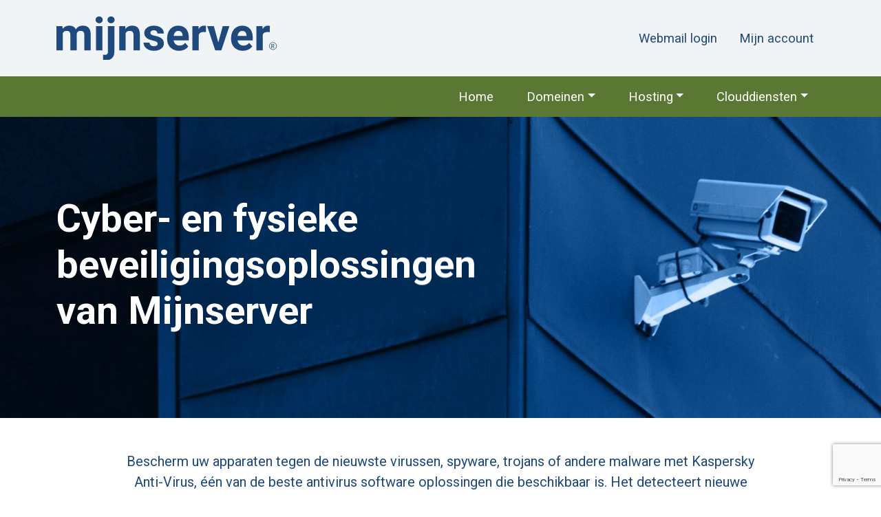

--- FILE ---
content_type: text/html
request_url: https://www.mijnserver.nl/clouddiensten/security
body_size: 5303
content:
<!doctype html>
<html lang="nl">
  <head>
    <meta http-equiv="X-UA-Compatible" content="IE=edge">
<meta charset="utf-8">
<meta name="viewport" content="width=device-width, initial-scale=1, shrink-to-fit=no">
<meta name="description" content="Cyber- en fysieke beveiligingsoplossingen van Mijnserver">
<meta name="author" content="Mijnserver">

<title>Security · MijnServer</title>

<link rel="stylesheet" href="/assets/styles/main.3f9f580c5d323efec0fb.min.css">


<!-- Site verification -->
<meta name="google-site-verification" content="8RnY5ceGF7Mku9uQza0uNzjdY329uW3czyvRtM_uGDg">
<meta name="msvalidate.01" content="5DD0C75A2C1C6757D8CB34C7F949D5AC">

<link rel="shortcut icon" href="/favicon.ico">
<link rel="apple-touch-icon" href="/assets/images/apple-touch-icon.png">
<link rel="apple-touch-icon" sizes="57x57" href="/assets/images/apple-icon-57x57.png">
<link rel="apple-touch-icon" sizes="72x72" href="/assets/images/apple-icon-72x72.png">
<link rel="apple-touch-icon" sizes="76x76" href="/assets/images/apple-icon-76x76.png">
<link rel="apple-touch-icon" sizes="114x114" href="/assets/images/apple-icon-114x114.png">
<link rel="apple-touch-icon" sizes="120x120" href="/assets/images/apple-icon-120x120.png">
<link rel="apple-touch-icon" sizes="144x144" href="/assets/images/apple-icon-144x144.png">
<link rel="apple-touch-icon" sizes="152x152" href="/assets/images/apple-icon-152x152.png">
<link rel="apple-touch-icon" sizes="180x180" href="/assets/images/apple-icon-180x180.png">
<link rel="icon" type="image/png" sizes="192x192" href="/assets/images/android-chrome-192x192.png">
<link rel="icon" type="image/png" sizes="384x384" href="/assets/images/android-chrome-384x384.png">
<link rel="icon" type="image/png" sizes="512x512" href="/assets/images/android-chrome-512x512.png">
<link rel="icon" type="image/png" sizes="32x32" href="/assets/images/favicon-32x32.png">
<link rel="icon" type="image/png" sizes="16x16" href="/assets/images/favicon-16x16.png">
<link rel="manifest" href="/assets/manifest.json">

<meta property="og:locale" content="nl_NL">
<meta property="og:type" content="website">
<meta property="og:site_name" content="MijnServer · Zorgeloos in de cloud.">
<meta property="og:title" content="Security · MijnServer">
<meta property="og:description" content="Cyber- en fysieke beveiligingsoplossingen van Mijnserver">
<meta property="og:url" content="https://www.mijnserver.nl/clouddiensten/security/">
<meta property="og:image" content="/assets/images/android-chrome-512x512">
<meta name="theme-color" content="#7e98b4">
<meta name="recaptcha_site_key" content="6LfvyJ4hAAAAAJEZs6SvarFUIA1gXXR1iWDLGDab">
<meta name="recaptcha_v3_site_key" content="6LegBFYeAAAAAP2T1mOFJpT9TarvwkOXwPbsz03T">

<script src="/assets/scripts/header.3f9f580c5d323efec0fb.min.js" async></script>

  </head>
  <body class="flex-grow-wrap">
    <header class="bg-light">
  <div class="container-xl">
  <div class="d-flex align-items-center justify-content-between py-3 py-lg-4">
    <a href="/" title="Ga naar de homepagina van Mijnserver" class="navbar-brand">
      <img src="https://cdn.mijnserver.nl/assets/images/mijnserver.svg" width="100%" height="100%" class="img-fluid" alt="Mijnserver">
    </a>
    <div class="nav d-none d-lg-flex">
      
  
  <a href="/webmail/" class="nav-link">Webmail login</a>
  <a href="/login/" class="nav-link">Mijn account</a>


    </div>
  </div>
</div>


  <nav class="navbar navbar-expand-lg bg-secondary">
    <div class="container-xl">
      <button class="navbar-toggler ms-auto" type="button" data-bs-toggle="collapse" data-bs-target="#navbar-default" aria-controls="navbar-default" aria-expanded="false" aria-label="Toggle navigation">
        <div class="navbar-toggler-icon">
          <div class="toggle-btn"></div>
        </div>
      </button>
      <div class="collapse navbar-collapse" id="navbar-default">
        <ul class="navbar-nav ms-auto">
          <li class="nav-item ">
            <a href="/" class="nav-link">Home</a>
          </li>
          <li class="nav-item dropdown">
            <a class="nav-link dropdown-toggle" href="#" id="navbar-domains" role="button" data-bs-toggle="dropdown" aria-expanded="false">Domeinen</a>
            <ul class="dropdown-menu" aria-labelledby="navbar-domains">
              <li><a class="dropdown-item" href="/domeinen/">Domeinen</a></li>
              <li><a class="dropdown-item" href="/clouddiensten/ssl">SSL</a></li>
            </ul>
          </li>
          <li class="nav-item dropdown">
            <a class="nav-link dropdown-toggle" href="#" id="navbar-hosting" role="button" data-bs-toggle="dropdown" aria-expanded="false">Hosting</a>
            <ul class="dropdown-menu" aria-labelledby="navbar-hosting">
              <li><a class="dropdown-item" href="/hosting/">Webhosting</a></li>
              <li><a class="dropdown-item" href="/hosting/dedicated">Dedicated Server</a></li>
              <li><a class="dropdown-item" href="/hosting/reseller-hosting">Reseller Hosting</a></li>
              <li><a class="dropdown-item" href="/hosting/shared">Shared Hosting</a></li>
              <li><a class="dropdown-item" href="/hosting/vps">VPS Server</a></li>
            </ul>
          </li>
          <li class="nav-item dropdown">
            <a class="nav-link dropdown-toggle" href="#" id="navbar-clouddiensten" role="button" data-bs-toggle="dropdown" aria-expanded="false">Clouddiensten</a>
            <ul class="dropdown-menu" aria-labelledby="navbar-clouddiensten">
              <li><a class="dropdown-item" href="/clouddiensten/">Clouddiensten</a></li>
              <li><a class="dropdown-item" href="/clouddiensten/cloudflare">Cloudflare</a></li>
              <li><a class="dropdown-item" href="/clouddiensten/backup">Backup</a></li>
              <li><a class="dropdown-item" href="/clouddiensten/hosted-desktop">Hosted Desktop</a></li>
              <li><a class="dropdown-item" href="/clouddiensten/internet">Internet</a></li>
              <li><a class="dropdown-item" href="/clouddiensten/microsoft-365">Microsoft 365</a></li>
              <li><a class="dropdown-item" href="/clouddiensten/security">Security</a></li>
              <li><a class="dropdown-item" href="/clouddiensten/telefonie">Telefonie</a></li>
            </ul>
          </li>
          <div class="d-lg-none nav-item">
            
  
  <a href="/webmail/" class="nav-link">Webmail login</a>
  <a href="/login/" class="nav-link">Mijn account</a>


          </div>
        </ul>
      </div>
    </div>
  </nav>
</header>


    <main class="flex-grow">
      <section class="bg-image bg-image-full-width">
  <picture>
  <source media="(max-width: 480px)" srcset="https://cdn.mijnserver.nl/assets/images/hero-bg-4.jpg?w=480&h=460&crop-to-fit">
  <source media="(max-width: 568px)" srcset="https://cdn.mijnserver.nl/assets/images/hero-bg-4.jpg?w=568&h=380&crop-to-fit">
  <source media="(max-width: 768px)" srcset="https://cdn.mijnserver.nl/assets/images/hero-bg-4.jpg?w=768&h=500&crop-to-fit">
  <source media="(max-width: 1024px)" srcset="https://cdn.mijnserver.nl/assets/images/hero-bg-4.jpg?w=1024&h=480&crop-to-fit">
  <source media="(max-width: 1400px)" srcset="https://cdn.mijnserver.nl/assets/images/hero-bg-4.jpg?w=1400&h=480&crop-to-fit">
  <img class="img-fluid" src="https://cdn.mijnserver.nl/assets/images/hero-bg-4.jpg?w=1920&h=480&crop-to-fit" alt="Mijnserver background">
</picture>

  <div>
    <div class="container-xl">
      <div class="row">
        <div class="col-lg-8 col-xl-6">
          <h1 class="display-4 text-white fw-bold" data-aos="fade-right">Cyber- en fysieke beveiligingsoplossingen van Mijnserver</h1>
        </div>
      </div>
    </div>
  </div>
</section>

<section class="container-xl ">
  <div class="row justify-content-center py-5">
    <div class="col-lg-10 text-center">
      <p class="lead mb-5" data-aos="fade-up">Bescherm uw apparaten tegen de nieuwste virussen, spyware, trojans of andere malware met Kaspersky Anti-Virus, één van de beste antivirus software oplossingen die beschikbaar is. Het detecteert nieuwe bedreigingen het voorkomt dat uw systeem wordt geïnfiltreerd.</p>
      <p class="lead mb-0" data-aos="fade-up" data-aos-delay="250">Of ga voor Kasperksy Total Security, een totaaloplossing die voorzien is van geavanceerde functies zoals Wachtwoord Beheer en Veilig Bankieren. Kaspersky Total Security biedt bescherming tegen virussen en online bedreigingen zoals phishing, malware en ransomware.</p>
    </div>
  </div>
  <div class="row justify-content-center cards-alt py-5">
    <div class="col-sm-10 col-md-6 col-xl-4 mb-4 mb-md-0">
      <div class="card bg-light h-100" data-aos="zoom-in">
        <div class="card-body">
          <h2 class="h4 mb-3">Kasperksy Anti-virus</h2>
          <p>De beste anti-virusoplossing voor uw Windows PC</p>
          <ul>
            <li>Biedt realtime anti-virusbescherming</li>
            <li>Voorkomt malware infecties</li>
            <li>Gebruiksvriendelijke beveiliging</li>
            <li>Beveiligt zonder vertraging</li>
          </ul>
        </div>
      </div>
    </div>
    <div class="col-sm-10 col-md-6 col-xl-4">
      <div class="card bg-light h-100" data-aos="zoom-in" data-aos-delay="250">
        <div class="card-body">
          <h2 class="h4 mb-3">Kasperksy Total Security</h2>
          <p>Eersteklas beveiliging & anti-viruspakket voor pc, mobiel & Mac</p>
          <ul>
            <li>Blokkeert virussen, phishing en andere bedreigingen</li>
            <li>Gebruiksvriendelijke beveiliging</li>
            <li>Beveiligt zonder vertraging</li>
            <li>Beveiligt wachtwoorden en afbeeldingen van persoonlijke documenten</li>
            <li>Bescherming tijdens internetbankieren</li>
            <li>Biedt identiteitsbescherming</li>
          </ul>
        </div>
      </div>
    </div>
  </div>
  <div class="row justify-content-center py-5">
    <div class="col-lg-10 text-center">
      <h3 class="mb-4" data-aos="fade-up">Ontdek andere beveiligingsproducten</h3>
      <p class="lead mb-0" data-aos="fade-up" data-aos-delay="250">Fysieke beveiliging is een must voor uw business. Daarom biedt Mijnserver naast haar standaarddiensten ook fysieke beveiligingsproducten, zoals camera-, inbraak- en brandbeveiliging. U kunt ook kiezen voor een abonnement bij de meldkamer en de dienst Surveillance en Alarmopvolging. Dit doet Mijnserver in samenwerking met onze partner RoSecure.</p>
    </div>
  </div>
</section>

<section class="container-xl">
  <div class="row justify-content-center text-center py-5 text-center">
    <div class="col-sm-10 col-md-6 col-lg-4 mb-5 mb-lg-0">
      <div class="card h-100 shadow-none" data-aos="zoom-in">
        <i class="fa-solid fa-video fa-5x text-tertiary"></i>
        <div class="card-body pb-0">
          <h3 class="h4 card-title">Anti-inbraak</h3>
          <p>Een van de maatregelen die u dient te treffen om een inbraak te voorkomen, is het installeren van een alarmsysteem. RoSecure levert alarmsystemen en ook hardware zoals bewegingssensoren en magneetcontacten.</p>
        </div>
      </div>
    </div>
    <div class="col-sm-10 col-md-6 col-lg-4 mb-5 mb-lg-0">
      <div class="card h-100 shadow-none" data-aos="zoom-in" data-aos-delay="250">
        <i class="fa-solid fa-user-shield fa-5x text-tertiary"></i>
        <div class="card-body pb-0">
          <h3 class="h4 card-title">Toegangscontrole</h3>
          <p>Beheer wie, waar en wanneer naar binnen mag. Toegangscontrole biedt u extra veiligheid doordat u op een flexibele manier kunt bepalen wie op welk moment bevoegd is een gebouw of ruimte te betreden.</p>
        </div>
      </div>
    </div>
    <div class="col-sm-10 col-md-6 col-lg-4">
      <div class="card h-100 shadow-none" data-aos="zoom-in" data-aos-delay="500">
        <i class="fa-solid fa-cloud fa-5x text-tertiary"></i>
        <div class="card-body pb-0">
          <h3 class="h4 card-title">Moderne meldkamer</h3>
          <p>RoSecure werkt samen met een moderne gecertificeerde meldkamer. Hier wordt 24/7, 365 dagen per jaar over uw bedrijfspand gewaakt. Vanuit een centrale locatie wordt de beveiliging van je locatie via de Cloud beheerd en opgevolgd.</p>
        </div>
      </div>
    </div>
  </div>
</section>

<section class="bg-tertiary text-white">
  <div class="container-xl">
    <div class="row justify-content-center py-5">
      <div class="col-lg-10 text-center">
        <div data-aos="fade-up">
          <h2 class="mb-4">Hoe gaat RoSecure te werk?</h2>
          <p class="lead mb-5">Eén beveiligingsadviseur komt zo snel mogelijk langs om een inventarisatie uit te voeren. Vervolgens stelt de adviseur een programma van eisen op. Daarna krijgt u een offerte en indien u akkoord gaat, komt een monteur langs voor de daadwerkelijke digitalisatie en installatie.</p>
        </div>
        <div data-aos="fade-up" data-aos-delay="250">
          <h2 class="mb-4">De samenwerking tussen Mijnserver en RoSecure</h2>
          <p class="lead mb-0">Indien u interesse heeft in een beveiligingsproduct van onze partner, kunt u dit aangeven via het onderstaande contactformulier. Alle communicatie verloopt via Mijnserver, zodat u alles overzichtelijk onder één dak heeft.</p>
        </div>
      </div>
    </div>
  </div>
</section>

<section id="aanvragen" class="container-xl overflow-hidden">
  <div class="row justify-content-center py-5">
    <div class="col-lg-10">
      <div class="text-center" data-aos="fade-up">
        <h2>Vandaag nog aan de slag met Security van Mijnserver?</h2>
        <p class="lead mb-4">Laat uw gegevens achter, dan nemen wij zo snel mogelijk contact met u op.</p>
      </div>
      <div class="card" data-aos="fade-up" data-aos-delay="250">
        <div class="card-body">
          <p class="lead mb-3">Een Security aanvragen doet u telefonisch op <a href="tel:+310703887711">+31 070 388 77 11</a>. Of u kunt het onderstaande formulier invullen. Er wordt binnen één werkdag contact met u opgenomen.</p>
          <form class="js-mail" action="/universal-form" data-target="sales" data-about="Security aanvraag" data-succes=".success-wrapper" data-fail=".fail-wrapper" data-success-hide=".hide-on-success">
            
<input type="hidden" name="_csrf" value="04ea5f30a947003ed9fe7356d294397a09daa31a35qmdk" class="js-csrf-params-input">


            <div class="alert alert-success d-none success-wrapper" role="alert">
              Bedankt voor jouw aanvraag. Wij nemen zo spoedig mogelijk contact met je op.
            </div>
            <div class="alert alert-danger d-none fail-wrapper" role="alert">
              Er is iets misgegaan. Probeer het later nog eens.
            </div>
            <div class="hide-on-success">
              <div class="row">
                <div class="col-md-6">
                  <div class="form-floating form-group">
                    <input id="name" type="text" class="form-control" name="name" placeholder="Naam" data-pretty="Naam" autocomplete="name" value="" required>
                    <label for="name">Naam</label>
                  </div>
                </div>
                <div class="col-md-6">
                  <div class="form-floating form-group">
                    <input id="email" type="email" class="form-control" name="email" placeholder="E-mail" data-pretty="E-mail" autocomplete="email" value="" required>
                    <label for="email">E-mail</label>
                  </div>
                </div>
                <div class="col-md-6">
                  <div class="form-floating form-group">
                    <input id="company" type="text" class="form-control" name="company" placeholder="Bedrijf" data-pretty="Bedrijf" value="">
                    <label for="company">Bedrijf</label>
                  </div>
                </div>
                <div class="col-md-6">
                  <div class="form-floating form-group">
                    <input id="phoneNumber" type="tel" class="form-control js-phone-trim" name="phoneNumber" placeholder="Telefoon" data-pretty="Telefoon" maxlength="30" value="" required>
                    <label for="phoneNumber">Telefoon</label>
                  </div>
                </div>
              </div>
              <div class="form-floating form-group">
                <textarea id="message" class="form-control" name="message" placeholder="Opmerkingen" maxlength="" style="height:100px;"></textarea>
                <label for="message">Opmerkingen</label>
              </div>
              <div class="d-flex justify-content-between align-items-center">
                <div class="js-recaptcha g-recaptcha" data-sitekey="6LfvyJ4hAAAAAJEZs6SvarFUIA1gXXR1iWDLGDab"></div>

                <button type="submit" class="btn btn-primary">Verstuur</button>
              </div>
            </div>
          </form>
        </div>
      </div>
    </div>
  </div>
</section>

    </main>
    <footer id="footer" class="bg-primary text-white py-4 py-lg-5">
  <div class="container-xl">
    <div class="row row-cols-2 row-cols-md-4 mb-3">
      <div class="col">
        <h2 class="h4 text-uppercase">Diensten</h2>
        <ul class="list-unstyled">
          <li><a href="/domeinen/" class="footer-item">Domeinen</a></li>
          <li><a href="/hosting/" class="footer-item">Webhosting</a></li>
          <li><a href="/hosting/vps/" class="footer-item">VPS hosting</a></li>
          <li><a href="/clouddiensten/" class="footer-item">Clouddiensten</a></li>
        </ul>
      </div>
      <div class="col">
        <h3 class="h4 text-uppercase">Over Mijnserver</h3>
        <ul class="list-unstyled">
          <li>
            <a href="/algemene-voorwaarden" class="footer-item">Algemene voorwaarden</a>
          </li>
          <li>
            <a href="https://cdn.mijnserver.nl/downloads/mijnserver_privacy_policy.pdf" target="_blank" class="footer-item" rel="noopener">Privacy policy</a>
          </li>
          <li>
            <a href="https://cdn.mijnserver.nl/downloads/mijnserver_sla.pdf" target="_blank" class="footer-item" rel="noopener">SLA</a>
          </li>
        </ul>
      </div>
      <div class="col">
        <h4 class="h4 text-uppercase">Service</h4>
        <ul class="list-unstyled">
          <li><a href="/login" class="footer-item">Control panel</a></li>
        </ul>
      </div>
      <div class="col">
        <h4 class="h4 text-uppercase" itemprop="name">Mijnserver</h4>
        <ul class="list-unstyled">
          <li><a href="/contact-opnemen" class="footer-item">Contactgegevens</a></li>
        </ul>
        <address itemprop="address" itemscope itemtype="http://schema.org/PostalAddress">
          <meta content="https://cdn.mijnserver.nl/assets/images/mijnserver.svg" itemprop="logo">
          <meta content="https://www.mijnserver.nl" itemprop="url">
          <span itemprop="streetAddress">Westblaak 100</span>
          <p class="mb-1">
            <span itemprop="postalCode">3012KM</span>
            <span itemprop="addressLocality">Rotterdam</span>
          </p>
        </address>
      </div>
    </div>
    <div class="text-center">
      <span class="me-3">© Copyright 2002 - 2026 Mijnserver</span>
    </div>
  </div>
</footer>


<div id="outdated"></div>
<script src="/assets/scripts/runtime.3f9f580c5d323efec0fb.min.js"></script>
<script src="/assets/scripts/main.3f9f580c5d323efec0fb.min.js"></script>

    <button class="d-none js-general-modal-trigger" data-bs-toggle="modal" data-bs-target="#general-modal">Modal trigger</button>
<div id="general-modal" class="modal modal-info fade" data-bs-dismissable="true" tabindex="-1" aria-labelledby="general-modal-title" aria-hidden="true">
  <div class="modal-dialog">
    <div class="modal-content">
      <div class="modal-header">
        <div class="d-flex align-items-center">
          <h5 id="general-modal-title" class="modal-title js-general-modal-title">This is the awesome info notification title</h5>
        </div>
        <button id="modal-close" type="button" class="btn-close" data-bs-dismiss="modal" aria-label="Close"></button>
      </div>
      <div class="modal-body js-general-modal-body"></div>
      <div class="modal-footer text-end">
        <button class="btn btn-light" type="button" data-bs-dismiss="modal">Sluiten</button>
      </div>
    </div>
  </div>
</div>

<button class="d-none js-modal-open" data-bs-toggle="modal" data-bs-target="#confirmation-modal">Modal trigger</button>
<div id="confirmation-modal" class="modal fade js-box-element js-confirmation-modal" data-bs-dismissable="true" tabindex="-1" aria-labelledby="confirmation-modal-title" aria-hidden="true">
  <div class="modal-dialog">
    <div class="modal-content">
      <div class="modal-header js-modal-header">
        <span id="confirmation-modal-title" class="modal-title js-modal-title"></span>
        <button type="button" class="btn-close" data-bs-dismiss="modal" aria-label="Close"></button>
      </div>
      <div class="modal-body js-modal-body"></div>
      <div class="modal-footer text-end js-modal-buttons">
        <button class="btn btn-light js-modal-cancel-button" data-bs-dismiss="modal"></button>
        <button class="btn btn-primary js-modal-third-button"></button>
        <button class="btn js-modal-confirm-button" data-bs-dismiss="modal"></button>
      </div>
    </div>
  </div>
</div>

  </body>
</html>


--- FILE ---
content_type: text/html; charset=utf-8
request_url: https://www.google.com/recaptcha/api2/anchor?ar=1&k=6LegBFYeAAAAAP2T1mOFJpT9TarvwkOXwPbsz03T&co=aHR0cHM6Ly93d3cubWlqbnNlcnZlci5ubDo0NDM.&hl=en&v=PoyoqOPhxBO7pBk68S4YbpHZ&size=invisible&anchor-ms=20000&execute-ms=30000&cb=e4me8gq3cjwx
body_size: 48562
content:
<!DOCTYPE HTML><html dir="ltr" lang="en"><head><meta http-equiv="Content-Type" content="text/html; charset=UTF-8">
<meta http-equiv="X-UA-Compatible" content="IE=edge">
<title>reCAPTCHA</title>
<style type="text/css">
/* cyrillic-ext */
@font-face {
  font-family: 'Roboto';
  font-style: normal;
  font-weight: 400;
  font-stretch: 100%;
  src: url(//fonts.gstatic.com/s/roboto/v48/KFO7CnqEu92Fr1ME7kSn66aGLdTylUAMa3GUBHMdazTgWw.woff2) format('woff2');
  unicode-range: U+0460-052F, U+1C80-1C8A, U+20B4, U+2DE0-2DFF, U+A640-A69F, U+FE2E-FE2F;
}
/* cyrillic */
@font-face {
  font-family: 'Roboto';
  font-style: normal;
  font-weight: 400;
  font-stretch: 100%;
  src: url(//fonts.gstatic.com/s/roboto/v48/KFO7CnqEu92Fr1ME7kSn66aGLdTylUAMa3iUBHMdazTgWw.woff2) format('woff2');
  unicode-range: U+0301, U+0400-045F, U+0490-0491, U+04B0-04B1, U+2116;
}
/* greek-ext */
@font-face {
  font-family: 'Roboto';
  font-style: normal;
  font-weight: 400;
  font-stretch: 100%;
  src: url(//fonts.gstatic.com/s/roboto/v48/KFO7CnqEu92Fr1ME7kSn66aGLdTylUAMa3CUBHMdazTgWw.woff2) format('woff2');
  unicode-range: U+1F00-1FFF;
}
/* greek */
@font-face {
  font-family: 'Roboto';
  font-style: normal;
  font-weight: 400;
  font-stretch: 100%;
  src: url(//fonts.gstatic.com/s/roboto/v48/KFO7CnqEu92Fr1ME7kSn66aGLdTylUAMa3-UBHMdazTgWw.woff2) format('woff2');
  unicode-range: U+0370-0377, U+037A-037F, U+0384-038A, U+038C, U+038E-03A1, U+03A3-03FF;
}
/* math */
@font-face {
  font-family: 'Roboto';
  font-style: normal;
  font-weight: 400;
  font-stretch: 100%;
  src: url(//fonts.gstatic.com/s/roboto/v48/KFO7CnqEu92Fr1ME7kSn66aGLdTylUAMawCUBHMdazTgWw.woff2) format('woff2');
  unicode-range: U+0302-0303, U+0305, U+0307-0308, U+0310, U+0312, U+0315, U+031A, U+0326-0327, U+032C, U+032F-0330, U+0332-0333, U+0338, U+033A, U+0346, U+034D, U+0391-03A1, U+03A3-03A9, U+03B1-03C9, U+03D1, U+03D5-03D6, U+03F0-03F1, U+03F4-03F5, U+2016-2017, U+2034-2038, U+203C, U+2040, U+2043, U+2047, U+2050, U+2057, U+205F, U+2070-2071, U+2074-208E, U+2090-209C, U+20D0-20DC, U+20E1, U+20E5-20EF, U+2100-2112, U+2114-2115, U+2117-2121, U+2123-214F, U+2190, U+2192, U+2194-21AE, U+21B0-21E5, U+21F1-21F2, U+21F4-2211, U+2213-2214, U+2216-22FF, U+2308-230B, U+2310, U+2319, U+231C-2321, U+2336-237A, U+237C, U+2395, U+239B-23B7, U+23D0, U+23DC-23E1, U+2474-2475, U+25AF, U+25B3, U+25B7, U+25BD, U+25C1, U+25CA, U+25CC, U+25FB, U+266D-266F, U+27C0-27FF, U+2900-2AFF, U+2B0E-2B11, U+2B30-2B4C, U+2BFE, U+3030, U+FF5B, U+FF5D, U+1D400-1D7FF, U+1EE00-1EEFF;
}
/* symbols */
@font-face {
  font-family: 'Roboto';
  font-style: normal;
  font-weight: 400;
  font-stretch: 100%;
  src: url(//fonts.gstatic.com/s/roboto/v48/KFO7CnqEu92Fr1ME7kSn66aGLdTylUAMaxKUBHMdazTgWw.woff2) format('woff2');
  unicode-range: U+0001-000C, U+000E-001F, U+007F-009F, U+20DD-20E0, U+20E2-20E4, U+2150-218F, U+2190, U+2192, U+2194-2199, U+21AF, U+21E6-21F0, U+21F3, U+2218-2219, U+2299, U+22C4-22C6, U+2300-243F, U+2440-244A, U+2460-24FF, U+25A0-27BF, U+2800-28FF, U+2921-2922, U+2981, U+29BF, U+29EB, U+2B00-2BFF, U+4DC0-4DFF, U+FFF9-FFFB, U+10140-1018E, U+10190-1019C, U+101A0, U+101D0-101FD, U+102E0-102FB, U+10E60-10E7E, U+1D2C0-1D2D3, U+1D2E0-1D37F, U+1F000-1F0FF, U+1F100-1F1AD, U+1F1E6-1F1FF, U+1F30D-1F30F, U+1F315, U+1F31C, U+1F31E, U+1F320-1F32C, U+1F336, U+1F378, U+1F37D, U+1F382, U+1F393-1F39F, U+1F3A7-1F3A8, U+1F3AC-1F3AF, U+1F3C2, U+1F3C4-1F3C6, U+1F3CA-1F3CE, U+1F3D4-1F3E0, U+1F3ED, U+1F3F1-1F3F3, U+1F3F5-1F3F7, U+1F408, U+1F415, U+1F41F, U+1F426, U+1F43F, U+1F441-1F442, U+1F444, U+1F446-1F449, U+1F44C-1F44E, U+1F453, U+1F46A, U+1F47D, U+1F4A3, U+1F4B0, U+1F4B3, U+1F4B9, U+1F4BB, U+1F4BF, U+1F4C8-1F4CB, U+1F4D6, U+1F4DA, U+1F4DF, U+1F4E3-1F4E6, U+1F4EA-1F4ED, U+1F4F7, U+1F4F9-1F4FB, U+1F4FD-1F4FE, U+1F503, U+1F507-1F50B, U+1F50D, U+1F512-1F513, U+1F53E-1F54A, U+1F54F-1F5FA, U+1F610, U+1F650-1F67F, U+1F687, U+1F68D, U+1F691, U+1F694, U+1F698, U+1F6AD, U+1F6B2, U+1F6B9-1F6BA, U+1F6BC, U+1F6C6-1F6CF, U+1F6D3-1F6D7, U+1F6E0-1F6EA, U+1F6F0-1F6F3, U+1F6F7-1F6FC, U+1F700-1F7FF, U+1F800-1F80B, U+1F810-1F847, U+1F850-1F859, U+1F860-1F887, U+1F890-1F8AD, U+1F8B0-1F8BB, U+1F8C0-1F8C1, U+1F900-1F90B, U+1F93B, U+1F946, U+1F984, U+1F996, U+1F9E9, U+1FA00-1FA6F, U+1FA70-1FA7C, U+1FA80-1FA89, U+1FA8F-1FAC6, U+1FACE-1FADC, U+1FADF-1FAE9, U+1FAF0-1FAF8, U+1FB00-1FBFF;
}
/* vietnamese */
@font-face {
  font-family: 'Roboto';
  font-style: normal;
  font-weight: 400;
  font-stretch: 100%;
  src: url(//fonts.gstatic.com/s/roboto/v48/KFO7CnqEu92Fr1ME7kSn66aGLdTylUAMa3OUBHMdazTgWw.woff2) format('woff2');
  unicode-range: U+0102-0103, U+0110-0111, U+0128-0129, U+0168-0169, U+01A0-01A1, U+01AF-01B0, U+0300-0301, U+0303-0304, U+0308-0309, U+0323, U+0329, U+1EA0-1EF9, U+20AB;
}
/* latin-ext */
@font-face {
  font-family: 'Roboto';
  font-style: normal;
  font-weight: 400;
  font-stretch: 100%;
  src: url(//fonts.gstatic.com/s/roboto/v48/KFO7CnqEu92Fr1ME7kSn66aGLdTylUAMa3KUBHMdazTgWw.woff2) format('woff2');
  unicode-range: U+0100-02BA, U+02BD-02C5, U+02C7-02CC, U+02CE-02D7, U+02DD-02FF, U+0304, U+0308, U+0329, U+1D00-1DBF, U+1E00-1E9F, U+1EF2-1EFF, U+2020, U+20A0-20AB, U+20AD-20C0, U+2113, U+2C60-2C7F, U+A720-A7FF;
}
/* latin */
@font-face {
  font-family: 'Roboto';
  font-style: normal;
  font-weight: 400;
  font-stretch: 100%;
  src: url(//fonts.gstatic.com/s/roboto/v48/KFO7CnqEu92Fr1ME7kSn66aGLdTylUAMa3yUBHMdazQ.woff2) format('woff2');
  unicode-range: U+0000-00FF, U+0131, U+0152-0153, U+02BB-02BC, U+02C6, U+02DA, U+02DC, U+0304, U+0308, U+0329, U+2000-206F, U+20AC, U+2122, U+2191, U+2193, U+2212, U+2215, U+FEFF, U+FFFD;
}
/* cyrillic-ext */
@font-face {
  font-family: 'Roboto';
  font-style: normal;
  font-weight: 500;
  font-stretch: 100%;
  src: url(//fonts.gstatic.com/s/roboto/v48/KFO7CnqEu92Fr1ME7kSn66aGLdTylUAMa3GUBHMdazTgWw.woff2) format('woff2');
  unicode-range: U+0460-052F, U+1C80-1C8A, U+20B4, U+2DE0-2DFF, U+A640-A69F, U+FE2E-FE2F;
}
/* cyrillic */
@font-face {
  font-family: 'Roboto';
  font-style: normal;
  font-weight: 500;
  font-stretch: 100%;
  src: url(//fonts.gstatic.com/s/roboto/v48/KFO7CnqEu92Fr1ME7kSn66aGLdTylUAMa3iUBHMdazTgWw.woff2) format('woff2');
  unicode-range: U+0301, U+0400-045F, U+0490-0491, U+04B0-04B1, U+2116;
}
/* greek-ext */
@font-face {
  font-family: 'Roboto';
  font-style: normal;
  font-weight: 500;
  font-stretch: 100%;
  src: url(//fonts.gstatic.com/s/roboto/v48/KFO7CnqEu92Fr1ME7kSn66aGLdTylUAMa3CUBHMdazTgWw.woff2) format('woff2');
  unicode-range: U+1F00-1FFF;
}
/* greek */
@font-face {
  font-family: 'Roboto';
  font-style: normal;
  font-weight: 500;
  font-stretch: 100%;
  src: url(//fonts.gstatic.com/s/roboto/v48/KFO7CnqEu92Fr1ME7kSn66aGLdTylUAMa3-UBHMdazTgWw.woff2) format('woff2');
  unicode-range: U+0370-0377, U+037A-037F, U+0384-038A, U+038C, U+038E-03A1, U+03A3-03FF;
}
/* math */
@font-face {
  font-family: 'Roboto';
  font-style: normal;
  font-weight: 500;
  font-stretch: 100%;
  src: url(//fonts.gstatic.com/s/roboto/v48/KFO7CnqEu92Fr1ME7kSn66aGLdTylUAMawCUBHMdazTgWw.woff2) format('woff2');
  unicode-range: U+0302-0303, U+0305, U+0307-0308, U+0310, U+0312, U+0315, U+031A, U+0326-0327, U+032C, U+032F-0330, U+0332-0333, U+0338, U+033A, U+0346, U+034D, U+0391-03A1, U+03A3-03A9, U+03B1-03C9, U+03D1, U+03D5-03D6, U+03F0-03F1, U+03F4-03F5, U+2016-2017, U+2034-2038, U+203C, U+2040, U+2043, U+2047, U+2050, U+2057, U+205F, U+2070-2071, U+2074-208E, U+2090-209C, U+20D0-20DC, U+20E1, U+20E5-20EF, U+2100-2112, U+2114-2115, U+2117-2121, U+2123-214F, U+2190, U+2192, U+2194-21AE, U+21B0-21E5, U+21F1-21F2, U+21F4-2211, U+2213-2214, U+2216-22FF, U+2308-230B, U+2310, U+2319, U+231C-2321, U+2336-237A, U+237C, U+2395, U+239B-23B7, U+23D0, U+23DC-23E1, U+2474-2475, U+25AF, U+25B3, U+25B7, U+25BD, U+25C1, U+25CA, U+25CC, U+25FB, U+266D-266F, U+27C0-27FF, U+2900-2AFF, U+2B0E-2B11, U+2B30-2B4C, U+2BFE, U+3030, U+FF5B, U+FF5D, U+1D400-1D7FF, U+1EE00-1EEFF;
}
/* symbols */
@font-face {
  font-family: 'Roboto';
  font-style: normal;
  font-weight: 500;
  font-stretch: 100%;
  src: url(//fonts.gstatic.com/s/roboto/v48/KFO7CnqEu92Fr1ME7kSn66aGLdTylUAMaxKUBHMdazTgWw.woff2) format('woff2');
  unicode-range: U+0001-000C, U+000E-001F, U+007F-009F, U+20DD-20E0, U+20E2-20E4, U+2150-218F, U+2190, U+2192, U+2194-2199, U+21AF, U+21E6-21F0, U+21F3, U+2218-2219, U+2299, U+22C4-22C6, U+2300-243F, U+2440-244A, U+2460-24FF, U+25A0-27BF, U+2800-28FF, U+2921-2922, U+2981, U+29BF, U+29EB, U+2B00-2BFF, U+4DC0-4DFF, U+FFF9-FFFB, U+10140-1018E, U+10190-1019C, U+101A0, U+101D0-101FD, U+102E0-102FB, U+10E60-10E7E, U+1D2C0-1D2D3, U+1D2E0-1D37F, U+1F000-1F0FF, U+1F100-1F1AD, U+1F1E6-1F1FF, U+1F30D-1F30F, U+1F315, U+1F31C, U+1F31E, U+1F320-1F32C, U+1F336, U+1F378, U+1F37D, U+1F382, U+1F393-1F39F, U+1F3A7-1F3A8, U+1F3AC-1F3AF, U+1F3C2, U+1F3C4-1F3C6, U+1F3CA-1F3CE, U+1F3D4-1F3E0, U+1F3ED, U+1F3F1-1F3F3, U+1F3F5-1F3F7, U+1F408, U+1F415, U+1F41F, U+1F426, U+1F43F, U+1F441-1F442, U+1F444, U+1F446-1F449, U+1F44C-1F44E, U+1F453, U+1F46A, U+1F47D, U+1F4A3, U+1F4B0, U+1F4B3, U+1F4B9, U+1F4BB, U+1F4BF, U+1F4C8-1F4CB, U+1F4D6, U+1F4DA, U+1F4DF, U+1F4E3-1F4E6, U+1F4EA-1F4ED, U+1F4F7, U+1F4F9-1F4FB, U+1F4FD-1F4FE, U+1F503, U+1F507-1F50B, U+1F50D, U+1F512-1F513, U+1F53E-1F54A, U+1F54F-1F5FA, U+1F610, U+1F650-1F67F, U+1F687, U+1F68D, U+1F691, U+1F694, U+1F698, U+1F6AD, U+1F6B2, U+1F6B9-1F6BA, U+1F6BC, U+1F6C6-1F6CF, U+1F6D3-1F6D7, U+1F6E0-1F6EA, U+1F6F0-1F6F3, U+1F6F7-1F6FC, U+1F700-1F7FF, U+1F800-1F80B, U+1F810-1F847, U+1F850-1F859, U+1F860-1F887, U+1F890-1F8AD, U+1F8B0-1F8BB, U+1F8C0-1F8C1, U+1F900-1F90B, U+1F93B, U+1F946, U+1F984, U+1F996, U+1F9E9, U+1FA00-1FA6F, U+1FA70-1FA7C, U+1FA80-1FA89, U+1FA8F-1FAC6, U+1FACE-1FADC, U+1FADF-1FAE9, U+1FAF0-1FAF8, U+1FB00-1FBFF;
}
/* vietnamese */
@font-face {
  font-family: 'Roboto';
  font-style: normal;
  font-weight: 500;
  font-stretch: 100%;
  src: url(//fonts.gstatic.com/s/roboto/v48/KFO7CnqEu92Fr1ME7kSn66aGLdTylUAMa3OUBHMdazTgWw.woff2) format('woff2');
  unicode-range: U+0102-0103, U+0110-0111, U+0128-0129, U+0168-0169, U+01A0-01A1, U+01AF-01B0, U+0300-0301, U+0303-0304, U+0308-0309, U+0323, U+0329, U+1EA0-1EF9, U+20AB;
}
/* latin-ext */
@font-face {
  font-family: 'Roboto';
  font-style: normal;
  font-weight: 500;
  font-stretch: 100%;
  src: url(//fonts.gstatic.com/s/roboto/v48/KFO7CnqEu92Fr1ME7kSn66aGLdTylUAMa3KUBHMdazTgWw.woff2) format('woff2');
  unicode-range: U+0100-02BA, U+02BD-02C5, U+02C7-02CC, U+02CE-02D7, U+02DD-02FF, U+0304, U+0308, U+0329, U+1D00-1DBF, U+1E00-1E9F, U+1EF2-1EFF, U+2020, U+20A0-20AB, U+20AD-20C0, U+2113, U+2C60-2C7F, U+A720-A7FF;
}
/* latin */
@font-face {
  font-family: 'Roboto';
  font-style: normal;
  font-weight: 500;
  font-stretch: 100%;
  src: url(//fonts.gstatic.com/s/roboto/v48/KFO7CnqEu92Fr1ME7kSn66aGLdTylUAMa3yUBHMdazQ.woff2) format('woff2');
  unicode-range: U+0000-00FF, U+0131, U+0152-0153, U+02BB-02BC, U+02C6, U+02DA, U+02DC, U+0304, U+0308, U+0329, U+2000-206F, U+20AC, U+2122, U+2191, U+2193, U+2212, U+2215, U+FEFF, U+FFFD;
}
/* cyrillic-ext */
@font-face {
  font-family: 'Roboto';
  font-style: normal;
  font-weight: 900;
  font-stretch: 100%;
  src: url(//fonts.gstatic.com/s/roboto/v48/KFO7CnqEu92Fr1ME7kSn66aGLdTylUAMa3GUBHMdazTgWw.woff2) format('woff2');
  unicode-range: U+0460-052F, U+1C80-1C8A, U+20B4, U+2DE0-2DFF, U+A640-A69F, U+FE2E-FE2F;
}
/* cyrillic */
@font-face {
  font-family: 'Roboto';
  font-style: normal;
  font-weight: 900;
  font-stretch: 100%;
  src: url(//fonts.gstatic.com/s/roboto/v48/KFO7CnqEu92Fr1ME7kSn66aGLdTylUAMa3iUBHMdazTgWw.woff2) format('woff2');
  unicode-range: U+0301, U+0400-045F, U+0490-0491, U+04B0-04B1, U+2116;
}
/* greek-ext */
@font-face {
  font-family: 'Roboto';
  font-style: normal;
  font-weight: 900;
  font-stretch: 100%;
  src: url(//fonts.gstatic.com/s/roboto/v48/KFO7CnqEu92Fr1ME7kSn66aGLdTylUAMa3CUBHMdazTgWw.woff2) format('woff2');
  unicode-range: U+1F00-1FFF;
}
/* greek */
@font-face {
  font-family: 'Roboto';
  font-style: normal;
  font-weight: 900;
  font-stretch: 100%;
  src: url(//fonts.gstatic.com/s/roboto/v48/KFO7CnqEu92Fr1ME7kSn66aGLdTylUAMa3-UBHMdazTgWw.woff2) format('woff2');
  unicode-range: U+0370-0377, U+037A-037F, U+0384-038A, U+038C, U+038E-03A1, U+03A3-03FF;
}
/* math */
@font-face {
  font-family: 'Roboto';
  font-style: normal;
  font-weight: 900;
  font-stretch: 100%;
  src: url(//fonts.gstatic.com/s/roboto/v48/KFO7CnqEu92Fr1ME7kSn66aGLdTylUAMawCUBHMdazTgWw.woff2) format('woff2');
  unicode-range: U+0302-0303, U+0305, U+0307-0308, U+0310, U+0312, U+0315, U+031A, U+0326-0327, U+032C, U+032F-0330, U+0332-0333, U+0338, U+033A, U+0346, U+034D, U+0391-03A1, U+03A3-03A9, U+03B1-03C9, U+03D1, U+03D5-03D6, U+03F0-03F1, U+03F4-03F5, U+2016-2017, U+2034-2038, U+203C, U+2040, U+2043, U+2047, U+2050, U+2057, U+205F, U+2070-2071, U+2074-208E, U+2090-209C, U+20D0-20DC, U+20E1, U+20E5-20EF, U+2100-2112, U+2114-2115, U+2117-2121, U+2123-214F, U+2190, U+2192, U+2194-21AE, U+21B0-21E5, U+21F1-21F2, U+21F4-2211, U+2213-2214, U+2216-22FF, U+2308-230B, U+2310, U+2319, U+231C-2321, U+2336-237A, U+237C, U+2395, U+239B-23B7, U+23D0, U+23DC-23E1, U+2474-2475, U+25AF, U+25B3, U+25B7, U+25BD, U+25C1, U+25CA, U+25CC, U+25FB, U+266D-266F, U+27C0-27FF, U+2900-2AFF, U+2B0E-2B11, U+2B30-2B4C, U+2BFE, U+3030, U+FF5B, U+FF5D, U+1D400-1D7FF, U+1EE00-1EEFF;
}
/* symbols */
@font-face {
  font-family: 'Roboto';
  font-style: normal;
  font-weight: 900;
  font-stretch: 100%;
  src: url(//fonts.gstatic.com/s/roboto/v48/KFO7CnqEu92Fr1ME7kSn66aGLdTylUAMaxKUBHMdazTgWw.woff2) format('woff2');
  unicode-range: U+0001-000C, U+000E-001F, U+007F-009F, U+20DD-20E0, U+20E2-20E4, U+2150-218F, U+2190, U+2192, U+2194-2199, U+21AF, U+21E6-21F0, U+21F3, U+2218-2219, U+2299, U+22C4-22C6, U+2300-243F, U+2440-244A, U+2460-24FF, U+25A0-27BF, U+2800-28FF, U+2921-2922, U+2981, U+29BF, U+29EB, U+2B00-2BFF, U+4DC0-4DFF, U+FFF9-FFFB, U+10140-1018E, U+10190-1019C, U+101A0, U+101D0-101FD, U+102E0-102FB, U+10E60-10E7E, U+1D2C0-1D2D3, U+1D2E0-1D37F, U+1F000-1F0FF, U+1F100-1F1AD, U+1F1E6-1F1FF, U+1F30D-1F30F, U+1F315, U+1F31C, U+1F31E, U+1F320-1F32C, U+1F336, U+1F378, U+1F37D, U+1F382, U+1F393-1F39F, U+1F3A7-1F3A8, U+1F3AC-1F3AF, U+1F3C2, U+1F3C4-1F3C6, U+1F3CA-1F3CE, U+1F3D4-1F3E0, U+1F3ED, U+1F3F1-1F3F3, U+1F3F5-1F3F7, U+1F408, U+1F415, U+1F41F, U+1F426, U+1F43F, U+1F441-1F442, U+1F444, U+1F446-1F449, U+1F44C-1F44E, U+1F453, U+1F46A, U+1F47D, U+1F4A3, U+1F4B0, U+1F4B3, U+1F4B9, U+1F4BB, U+1F4BF, U+1F4C8-1F4CB, U+1F4D6, U+1F4DA, U+1F4DF, U+1F4E3-1F4E6, U+1F4EA-1F4ED, U+1F4F7, U+1F4F9-1F4FB, U+1F4FD-1F4FE, U+1F503, U+1F507-1F50B, U+1F50D, U+1F512-1F513, U+1F53E-1F54A, U+1F54F-1F5FA, U+1F610, U+1F650-1F67F, U+1F687, U+1F68D, U+1F691, U+1F694, U+1F698, U+1F6AD, U+1F6B2, U+1F6B9-1F6BA, U+1F6BC, U+1F6C6-1F6CF, U+1F6D3-1F6D7, U+1F6E0-1F6EA, U+1F6F0-1F6F3, U+1F6F7-1F6FC, U+1F700-1F7FF, U+1F800-1F80B, U+1F810-1F847, U+1F850-1F859, U+1F860-1F887, U+1F890-1F8AD, U+1F8B0-1F8BB, U+1F8C0-1F8C1, U+1F900-1F90B, U+1F93B, U+1F946, U+1F984, U+1F996, U+1F9E9, U+1FA00-1FA6F, U+1FA70-1FA7C, U+1FA80-1FA89, U+1FA8F-1FAC6, U+1FACE-1FADC, U+1FADF-1FAE9, U+1FAF0-1FAF8, U+1FB00-1FBFF;
}
/* vietnamese */
@font-face {
  font-family: 'Roboto';
  font-style: normal;
  font-weight: 900;
  font-stretch: 100%;
  src: url(//fonts.gstatic.com/s/roboto/v48/KFO7CnqEu92Fr1ME7kSn66aGLdTylUAMa3OUBHMdazTgWw.woff2) format('woff2');
  unicode-range: U+0102-0103, U+0110-0111, U+0128-0129, U+0168-0169, U+01A0-01A1, U+01AF-01B0, U+0300-0301, U+0303-0304, U+0308-0309, U+0323, U+0329, U+1EA0-1EF9, U+20AB;
}
/* latin-ext */
@font-face {
  font-family: 'Roboto';
  font-style: normal;
  font-weight: 900;
  font-stretch: 100%;
  src: url(//fonts.gstatic.com/s/roboto/v48/KFO7CnqEu92Fr1ME7kSn66aGLdTylUAMa3KUBHMdazTgWw.woff2) format('woff2');
  unicode-range: U+0100-02BA, U+02BD-02C5, U+02C7-02CC, U+02CE-02D7, U+02DD-02FF, U+0304, U+0308, U+0329, U+1D00-1DBF, U+1E00-1E9F, U+1EF2-1EFF, U+2020, U+20A0-20AB, U+20AD-20C0, U+2113, U+2C60-2C7F, U+A720-A7FF;
}
/* latin */
@font-face {
  font-family: 'Roboto';
  font-style: normal;
  font-weight: 900;
  font-stretch: 100%;
  src: url(//fonts.gstatic.com/s/roboto/v48/KFO7CnqEu92Fr1ME7kSn66aGLdTylUAMa3yUBHMdazQ.woff2) format('woff2');
  unicode-range: U+0000-00FF, U+0131, U+0152-0153, U+02BB-02BC, U+02C6, U+02DA, U+02DC, U+0304, U+0308, U+0329, U+2000-206F, U+20AC, U+2122, U+2191, U+2193, U+2212, U+2215, U+FEFF, U+FFFD;
}

</style>
<link rel="stylesheet" type="text/css" href="https://www.gstatic.com/recaptcha/releases/PoyoqOPhxBO7pBk68S4YbpHZ/styles__ltr.css">
<script nonce="Ms7Lu2FlvRpCgBnO7WTEFQ" type="text/javascript">window['__recaptcha_api'] = 'https://www.google.com/recaptcha/api2/';</script>
<script type="text/javascript" src="https://www.gstatic.com/recaptcha/releases/PoyoqOPhxBO7pBk68S4YbpHZ/recaptcha__en.js" nonce="Ms7Lu2FlvRpCgBnO7WTEFQ">
      
    </script></head>
<body><div id="rc-anchor-alert" class="rc-anchor-alert"></div>
<input type="hidden" id="recaptcha-token" value="[base64]">
<script type="text/javascript" nonce="Ms7Lu2FlvRpCgBnO7WTEFQ">
      recaptcha.anchor.Main.init("[\x22ainput\x22,[\x22bgdata\x22,\x22\x22,\[base64]/[base64]/[base64]/[base64]/cjw8ejpyPj4+eil9Y2F0Y2gobCl7dGhyb3cgbDt9fSxIPWZ1bmN0aW9uKHcsdCx6KXtpZih3PT0xOTR8fHc9PTIwOCl0LnZbd10/dC52W3ddLmNvbmNhdCh6KTp0LnZbd109b2Yoeix0KTtlbHNle2lmKHQuYkImJnchPTMxNylyZXR1cm47dz09NjZ8fHc9PTEyMnx8dz09NDcwfHx3PT00NHx8dz09NDE2fHx3PT0zOTd8fHc9PTQyMXx8dz09Njh8fHc9PTcwfHx3PT0xODQ/[base64]/[base64]/[base64]/bmV3IGRbVl0oSlswXSk6cD09Mj9uZXcgZFtWXShKWzBdLEpbMV0pOnA9PTM/bmV3IGRbVl0oSlswXSxKWzFdLEpbMl0pOnA9PTQ/[base64]/[base64]/[base64]/[base64]\x22,\[base64]\\u003d\\u003d\x22,\x22wrVvei0ow4wuw4zDn8OuC8Obw7PCgBDDg2YiWlHDnsKUNDt7w5XCrTfCtsKPwoQBQxvDmMO8D3PCr8O1Pl4/[base64]/wpRmw4/DsTLDohY/B8OENMOaTylUwp0aaMK3KMO5eT5fFn7DnAPDlkTCuAHDo8OsVcOWwo3DqgZswpMtSsKyEQfCrsOOw4RQWm9xw7IVw5ZcYMOKwqEIIkrDrSQ2wqJ/wrQ0W1spw6nDgcOcR3/ChSfCusKCccKvC8KFGAh7fsKvw6bCocKnwrVCW8KQw7xfEjkXRjvDm8KuwoJ7wqEFIsKuw6QmCVlUHT3DuRlWwrTCgMKRw7/Cr3lRw4EEcBjCncK7O1dOwrXCssKOZiZRPm/DtcOYw5AQw7vDqsK3B2sFwpZheMOzWMK1ahrDpyIrw6hSw4zDt8KgN8O/[base64]/DmsO3wpQiwp/DrMKxwpvCvcKsRQogwqLClnnDqE4ywq7Ch8KHwoYWLMKHw4daI8KewqMNMMKbwrDCl8K8aMO0IMKUw5fCjXzDocKDw7oNXcOPOsK+VsOcw7nCgcOTCcOiVSLDvjQbw5RBw7LDhsOrJcOoE8OjJsOaN1sYVQfCtwbCi8K8Fy5Ow5g/w4fDhXBHKwLCiRtodsO2L8Olw5nDm8Ofwo3CpCnCtWrDml1Kw5nCphDChMOswo3DuD/Dq8K1wpRIw6d/w5sQw7Q6DQ/[base64]/e1vDmy11w53CuMK7csK2w5rDtsKrFsKHw6RqSMOBRsKCE8KNC1Q8wp9PwqBjwpdhwqHDtEFgwpV3aE7CikgNwpPCh8OaEBEmO0lBbwrDvMOWwovDkBtaw4wWMDp9LE5kwpUnUgEQB2gjMXzCiR1ow7HDhwDCgcOuw4vCpXZBDGMAwqLDvirCusO/[base64]/DiHzDnhRcZXQQJ8KVT8ODYsOfw6I4woEWKAbDkHM3wqlTCUPCpMOBwrZHcMKLwqIfJ2trwplGw4M6UsKyYBXDhl8Tc8OUNCsUasO8w6g/w53ChsO+YyjDlyjDqRXDu8OBHgvCiMOawrTDpjvCpsOGwpzDvzl9w67CoMOQFTdswpgyw408LzrDlGd/PsOzwqlkwrzDnRtHwpxzQcOjdsKtwoDCt8KXwpbCqVUJwohpwonCpcOYwr7Dn0LDs8OoMsKrworCnABnDXYRPCPCosKtwqpLw452wr4TCsKvGsKxwrDDngPCvRYvw5lxLU3DjMKmwo1yWmp5B8KLwr0rVcOyZnRLw6cywo1bBQvCucOjw6rCn8OfGiB3w6/DicKtwrLDryDDg0LDmV3Ch8ONw5Bqw6oSw7/Dnz3CpAovwpoFQjTDnsKdLT7DlcKPCjHCmsOmacKybjzDvsKKw7/[base64]/CtsKjw6lTPifDkcKawr/Dq8OLWXfDjXFTw5HDjAMsw63CiFnCpQIGVmJRZsOTMEdse1zDg23DqMKnwqnCi8ObAxHCuUHCoj0mVAzCosOjw61Hw7MHwq1TwqouMzrCkmLCjcOYc8OdesKAUWZ/w4TCnFwhw7jCgknCjsOCFsOmTUPCoMKOwrbClMKiw5wJw4LCtsKIw6fCrWFgwq99GnrDlsK0w6vCk8KGUy8/PmU+wro7RsKrwqtAL8O/wp/Dg8OfwoTDpsKDw5phw7DDlcOiw4orwqoOw5HCvVMuT8K6Pmp6wp/CvcO7wopew6xjw5bDmzsmXcKrMMO2Exl9FipeeVYRWVbDsifDklfDvMOOwqRywpnDrMOhAzA/[base64]/[base64]/CtcOswqEzw54+w6w9wrjDkMKxbMORT8O1w7Faw7rDkXjDmcKCIGZdE8OSGcKiDWJQfT7DnsOmYcO/w4F0PMODwod8wrcPwrlzSMOWwrzCosObw7UvAsKtP8O5TQ7CnsK4wqfDj8OHwp3DuUEaI8KywrzCsXg0w7/Du8KLL8O8w6fCl8OXQy1Pw5rCjWAUwrbDisOtSlVJDMO1Ew/CpMOWwpPDqiliHsKsCGbDgcK1Sj0GHsKlb0N7wrHCoWUSwoV1Ml/[base64]/w4PDg8KBwr3DkAURw4DDhsKWKsKZC8OhQzXDnkByUAbDj3DCsifDlzA1wo1qI8OLw6ZbEsOsW8K1B8Khw6BJJxHCp8Kaw4oIa8O0wqp5wrvCuThzwojDoxJKUXtbEyDCpMK8w7dXwr/DsMKXw5Z+w4LDsGwXw5tKbsK7YMOWQcKMwpHCtsKkGUfCqRwow4E3w78zw4UFw60NbsOkw5DCiSckSsOWAX7DkcKsMFvDmVxjd2LDmwHDsUjDuMKywqhCwowLbS/DvCtIwonCjsKBw4FGZ8KxegPDuDjDmMObw6o2ScOlw7pdc8OowpDCnMKgwr3DmcKuwqVww48oHcO/[base64]/CmsOPRCpuBcOgwrtaw57Cqw1ALMOFQXzCk8OXDMK2c8O6w7VWw6huWcObecKXCsOPw4/DpMKEw6XCosKzCxnCgsKzwpsNw6LDpUpZwrdYwqrDvxMuwp7Co3hXw5/DvcK7GyEIPcKDw4xAOw7DrXrDusKhwpchwpvCmmTDqMKdw7AVeSEvwrkdw6jCqcKccMKLwq7DosKcw6Eaw5nDn8OBwo0odMKowoASwpDCqxsSTgEIwoHCj3N8wq/DlcKJIcOlwotYKMO8csOGwrwqwqXDnsOIwrHDjhPDoQ3CsAjDokvCs8O9e3DDlsOVw51lRVDDnTHCgFbDkjbDlBsWwqTCvcKnAV4Cwok/w5vDlcOLw4s5F8KrD8KLw4Zcwq9FX8K2w4fCvMOvw5BvU8OZZB7Clh/[base64]/wq7CgcKHw4HCh0jDgMOpwq0HfMK5bcK7UHYNw5Fxw4JLYlprVcOeXzfDvyDCrMO2bRfCjzfDjn8HEsOAwp/CrsOxw7Vmw4A/w5VIX8OCTMK+b8K9wqkIacKawpQzPAnDn8KTZ8KVw6/Cs8OlMMOIACXCtnZmw69Cc2bCoAIzIsKCwovDh0nCjy5wAcO5WWzDiW7CsMOSR8OGwpXDmVUTPsOnZsKkwqJTwq/[base64]/CiMKgK8OLw6XCuT5CM8KPwrHCj8O4YXXDvsOke8KDw5bDuMK5e8OBVMOCw5nDmklRw589wo7DrntnfcKuTA5Ew6nCsWnCicKQZMOZYcK6w5fCu8O/GsKvwoPDoMOMwo9rWhcPwo/CtsKNw7EOQsOadsKewo9AJ8KzwpUJwrnCisK1WMKOw5bDtsKBUU3DvifCpsKsw4TCl8O2cndEacOOdsOiw7U/wooBVkUUDGlCwpDDlgzDp8KWcQnClWzCmU4qZ3rDvAwIBMKee8KFHn7Chw/DvsK6woZNwrEVQDzCgMK9w4YzNGHCqi7DiW9fGMOPw53DljJswqTCtMKVHwMsw4nCisOTc3/CmlAgw4dEVcKMacKdw4zDnlbDv8K3wpfClMKxwqRqb8OAwonClAg1w4fDhcOkcjTCuDM0GX3Ct1/DrcOJw75qKB3Dj27DssOhwoEawobDlEHDjSVcw4vCqj/CgsOpH1kERUDCtQLDtMOGwpPChsK1T1bCpXTDhcOmUMOdw4fCmUF9w7EdNsKkRCVVe8OAw7ghwp/[base64]/cnLDqsKDw5jCsllDacOxO8KNw7fDvMKKcMOUw6oofcOHwr8Tw55Awq/[base64]/Dh8KZP1AOecKEDRQIGsOVwpfCicOaw4vCtcKRw4PChMO/bG7DoMOlwqHDkMOYBGAlw7VTMDB9NcKfMsOdZMKLwooLw55hE00+w6vDiAhRwroDw7fCiDwwwrnCs8Kywq/CiSBnTH8hXDnCi8OKMQQbw5pZXcOWw40ZVsOJNMKBw67DvzjCp8OBw77CjiZcwqzDnCzCkMKVZ8Kiw5vCrRlFw4JkEMOsw5RWH2nCmUkDR8KVwo3DqsOww6zCqA5awoM7YQXDgQ7CuETDk8OXJicvw6bClsOUw7zDpcKXwr/[base64]/w5xqBMO5woHDvCnDiU8Ow5JIw6lgwr7CtWdbDm1nwqgGw7XCq8KwNhV5csOQw7sWIl1IwqlTw7sALHoiwrzCiHrDhW4abcKmaj/CtMOWKH53NmPDk8Oxw7jCoAo5DcOsw4TCn2JbD1PDjTDDp0ktwqpvDsK/w5nChsKVAhJSw7zCrTrCoDFmwrkNw7fCmEASTDcfwpTCnsKTNsKsMiLDnUjDgMO7wofDiGoYUsKmdS/DhCLCicKuwq1kVWzCuMKJRkcjIyzDicObwpFqw47DrcO8w6rCqMOqwpXCqjfCnRkyGUpAw7HCvMO0JjLDhMOKwr1iwp7CmsOHwqXCpMOXw5vCpsODwoDCo8KpNsOcfsK1worCsSN6w6/DhCgxfMOIDw0+T8OCw6p6wq9hw5fDksOILURWwq0OdsOOwq5+w6PCr0/CrVnCrT0QwqPCnndVw4leOWfCtVfCv8OfJcOeXRoyesK1YcOQG3XDhCnCqsKIfkXDk8OGwr3CqzwFcMOMbsKpw4AzYsOYw5PCigg9w6rCh8ODbhfDr0/Cm8OWwpHCjSXDrnV/TsK6a33DvUTDqcKJw6sUYMObXURkGsKWw4PCp3HDocKQGMKHwrXDmcKCw5g+WBXDs2DDlWRCw7h5w6/Ck8KCw6PDqsOtw5DDpj5YesKYQUYRaFTDh3kLwprDok3CvULCmMOmwrdiwpoeNsKSJ8OcRsKFwqpCGU/Ci8O2w7pbQMKjUhXCscK6wo7DvMOrEzLDpjwmQMKVw7jCv3PCpHLCjjfCjcKTFsOBw5R6P8OodxZFFcOHw6zDksKuwrNAblLChsOHw5jCuzrDrx7Dv1k/CsKkSMObwpfCncOLwp3CqS7DtsKCXsK3D17CpsK/wopQcnnDnxrDs8KYUA16w6oLw7pbw69Tw6zDv8OSWMOrw7HDksOxVjUrwrB5w6cHScKMIkhlwollwqbCusOJdlhYNMOvw63ClsOCwpbCrDsLJ8OCA8KgdSE3C3zCqAtFw6vDhcOqw6TCssOHwpDChsKWwr9uw43CsRByw74RDxkUT8Kpw5HCh3/CilvDth9nw4XCpMOqInDCiw98RnfCs0DCmVYMwqVuw53Dj8Kpw6nDsHXDvMK8w7XCk8Osw4gRasKnBsKgTABxOFwlRsK6w659wp5gwpwTw4EtwqtJw6k3w6/DtsOmA2tiwpxpRSTDu8KbBcKuw4jCsMKwEcK0GzvDoCTClsKwTwjDg8OnwoPCq8KwacOXbsKqOsKUSUfDqMKQbEwGwqFFbsOBw5BGw5nDlMKbG0trwqYrXsO5Y8K8DSPDsm/DvcKkPsObUsOSVsKrZERmw4EAwr4nw4V7csOQw7fCrh/ChsOuw5zCt8KSwrTClMKOw4nDrcO8w7/DqjhDcFVjXcKgwqwURTLCrQfDu2jCv8OHDMKAw409fcOrIsKgTsK2QEltNsOaLwxuFyHCi3rDpRpsCsObw6HCq8OSwrMvTHTDhllnwrfDvEnCsWZ/wpjDmcKKPjLDok3CjsO2dTDDlFXDrsO3DsO0GMKpw7XCvMODwqYzw7bDtMOYNnnDqiXCpXnDjn5dw6LCh0YXbS9UIcONV8Kfw7fDl8KoPMKZwro2KsO6wr/DvcKUw6fDrMK6wpXCgBfCgDLCmE5jM3jChWjDhjDCmsKmJ8OxUBE4BWjDh8OQbCLCtcK9w7fDpMKmMxY2w6TDgArDvsO/w7trw4FpOMKrZ8KSVsKYByzDtH/CtMOYKmBaw7oqwrp1wpXDhEo4ZlA+HcO2w59QZTbCmMKZWsK8O8KXw7tpw5bDmBLCrHzCknnDvsKMLMKFBldUGTRmdMKUDMOyPcOjIy49w47CtW3DicOuXMKtwrnCp8Ojw7BAFMK+wqfCmzvDt8OSwonCqhtWwopfw7TCkMKgw7PClD/CizogwrnCgcOZw50OwrnCoDEMwpzCsnFhGsO+NcK4w4llwqpKwpTCtcKJFhtbwq9Xw53CiD3CgnfDiRLDhW4SwppnZMK6AmfDuAFBYFoQGsKCwrbCritNw6PCu8OgwpbDqGJBf3Uww6zDi1bDggYSCF4cSMK3wpVHbMOEwr/Chw0iBsKVwobCssKidcOIJsOHwoAabsOtHBAFaMOowr/CqcOUwq1rw7c6bVPCuQ3Dj8KAw6LDrcOUITEkZ2krHGPDu2XCtDXDnDZSwq/CskfCo3XDg8Kmw6tBwoMEEjxhBMOpwqnCliMPwpXDvi1DwrTCpkIEw5kRw6J/w6pcwp3CqsOZOMO7wqNGa15ew5fChlbCscKyUl5YwpbCtj46GMKnBh8wMjhsHMO0wrrDicKmc8KYwpvDqQPDqzTCoQ8Tw5fDqTnDkBnDosOJI3MNwpDDjxHDvxnCsMKcbzM8ecKywq1yIw7CjcKLw5fCgMOKVMOHwpAucCxjaALCon/DgcKgF8OMQVzCjURvXsK/wpVRw4R1wo7ClMOJwrnDncOBC8O1PUrCosOKwr/CnXVfwrMOZMKhw5drfsOGbFbDqHjDoRhYUcOmR3zCuMOtwofCuQnDoSLCmMKSREhfwo3CvyzCqXXChhxKC8KkR8O+J2/DtcKsw6jDo8KCUS/CmE0SOcOQUcOhw5pjw67Cv8ORL8Kbw4TCsSvCmi/Di3Y3fMKLeQ8mw7LCtR9kZcOYwqLDllbDowArwq51woAMCk7CihDDpk7CvTjDlUPDqmHCqsO1w5Ecw6law7rDkm1ewpB4wrvCqUzCusKdw5TChcO0YMOtwqVwNhFtwrzCrMKFw4c7w6LDr8KZRBDCuizCt0jCmsKnZsODw5Rbw7Fawr5Qw64Ew4ImwqbDuMKieMO/w4rCmcKjVsK0UMO4AMKYCsOxw5XCiXEkw7MIwpMswq/DqmDDh23DghDDmkvDnQDDgBYXc14twr/CoB3DvMOzEDpYLV7Dp8KIRDPDiB7DmRPCo8Kkw4rDqcKIC2vDlQg3wqw/w4sRwq9iwoF4YMKSSGlPA17CisKbw6k9w74UD8KZwqplwqXDtHHCvsOwKsOew53DgsKsH8KLw43Cn8OJXsOKNsOWw5fDmMKfwrg8w50nwrPDuW8awr/CgAvDqMO1wrJJw5bClcOPUGjCh8OsFxbDpnXCvcKRNyPClcKww6PDvkAww6hxw6QFD8KqE2V0bjEpw5Z8wr/[base64]/CssOQwqcyOxDCjRBnwrQ2wrYBDl7CscONw5BycW7CoMKEEyPDhHlLwpvCkAXDtFXDtFF7woLCpjbCv0ZDITtyw7LCiTLCgMKlVRZkSsKSAmDCi8OKw4fDimvCrMKGXVVRw4wMwrtXVmzChgTDlsOXw4Ahw7PCrD/DlhtlwpvDpx4HOkkmwqINwpHDqsO3w4cyw51kS8ORcnM2LAxTTlvDqMK2w6YnwqQDw5jDoMOzDsKsecK/EEXCmjLDjcK6a14dV1sNw4kQRD3Dj8Kye8OswqXDmQzDjsKgwrfDvsOQw4/DsRjCr8KSfGrDncK7wpjDpsKew47Dh8O6YBLCn3HDjcKUw4zCkcOZR8KBw53DuxgiIxoeecOrdH5RHcOwPMKpCloqwoPCrMO+d8KQXEY4wofDvlEmwq83KMKXwqTCil0uw48kI8Orw5nCmcOYw7TCrsKQEcKafShNSwPCoMOow6g6wo5rUHEGw4jDj0LDt8Kew5/[base64]/DtcOWZMOoAcOZwoBgwoYuSFnCkcK5w4vDlSUQbCvDrMOMUMO3w6IKwpfDukgDPMKJHsKraBDCm3YtOlnDiGvDv8OjwrcVRsKjesKYw599BsKDJ8K9w7LCs3jDk8O0w6swUsK1SzYDBcOrw7jDpcOvw7/CtWZ7w4dNwqjCh0AgOCF/w4fCuXjDmVZPMDoZPypzw6LDsDxWJzd5U8KOw507w47Cq8OWZsOgwqBkF8KOCMKDWANaw7PDjzXDrsOlwrrDmmzCpH/[base64]/CnMOcw6dkD8ODwpHDn24ULcKDNgjClHvCu0AewpfCgcO/FhpBwpjDqDPCo8OgIsKZw4Ibwp0iw5Qlf8OOB8K+w7bDisKcMgRnw4nDnsKnwqIcU8OCw4jCig/CqMKBw78Mw6DDjcK8worCvcKJw6PDkMKrw4l9w4/CrsORM0Q4F8OlwqLDisOfw4dUFBAbwp5VT2jChCjDvcO2w5bCosKuVcO6bQ3DlEYmwpojw6IEwoTCl2bDicO8YBPDmBLCvcOjwq3Dh0XDqWvCmcKrwpFYBVPCh30Jw6tCwqpewoZnKsKDUjBUw4HCnMKXw4/CmArCtyvCsk/CsGbCpjp/RsOvAn9uJsKZwofDnytmw7bCoCvCtsKRJMK2ckDCiMKdwr/CnAvDuEUmw6jCjjMpYxJWwr18EMO2PMOiwqzDgUXCoUzDqMKLaMK0SFlqcUE4wr7Cv8Kzw5TCj3saWybDnTQcLMO+KRlxQkTDq3zCjX0KwpYnw5c0OcKxw6Vtw4cxwptYWsO/[base64]/CjlnDjUvCtWjCg0l7w5DDu8KKBsK6wok1aRs8wpTCtsOmaX3Cu29Hwq9Fw6h1EMKAUnQCdcKCHDjDgDd7wpApw5DDoMO/dsOGIcOQwo0qw63CvsKQPMKgDcKDZcKfGHwSwqTDuMKKET/CnGDCv8K0XW5ebQ41XhrCvMO2ZcOOw7N/TcKJwptKRGTCvADDsFXChVTDrsOOeDvCocOhQMKnwrwvRcKAfSDCvsKAa3wHdcO/CCJ+wpdwfsKHIgnDjMKvw7fCg1lbBcOMcwxgwqYrw4rDl8O9KMK1BMOlw4tawpfDrcKAw6vDo2cEAcOtwqxbwr/DtVcOw6jDvQfCmcOBwqsBwpfDkCnDsDxfw4dSbMKxw6/Di2PDssKiwqjDlcOhw6xXLcOiwpV7O8KYSsOtYsKawqDDrzBlwrJOREEDMUoBeT3ChMK3AwbDjMOMOcOxw7jCmUHDj8OqW0l6DMOmQRg6dcObdhfDrBgZH8KQw7/CjMOkGXjDqkXDvsO5wqbCocKhfsOow6bClQ/CsMKDw4h/[base64]/DrBABwpvDoGQBbsKCQcKCCMKgwr5tw7bDsMOhOlfDmTfDrG3CmV7Dmx/[base64]/wpLCjy17wqfDkSzDl8OcwrHCu8OKw5DCjcK6wolIWsKAISfDtMOtG8KxJ8KnwrwFw5bDs3EnwovDo15Yw7rDoEpUfwjDp2nCrMK+wqzDsMOzw5RBFzZDw6/CusK2WcKUw5gbwoTCvsOyw5nDhcKtL8Klw5HClUYGw5ktdjYVw5UBWsOMRhBDw58xwovDtE9kw6DCocKgGSEsfz/DkTfCtcO7w4jCncKPwqdJH2pAwozDsgvCqcKJHUdlwoDClsKXw4MdYXQTwr/CmlzCosONwrErW8OoccKqwoTCslbDlMOAw5pHwq08XMOpw7wQEMKOw5PCksOmwr7CuFTChsKFwpRow7AXwqdyIMObw590wrfDiQd2HXDDvcOfw5YAPTsYw7jCuh7CncKtw7dzw6XCrxPDuwN+YVrDmlvDmEU2PmLDvSrCtsKxwo7ChsKvw6crG8O/[base64]/[base64]/TWUHwqXDtmRrw7jDgcOXw6zCpsORWknCgATCvAvDvU5NPsO/ARMlwovDjcOLVcOABF0AVcKBw7QJw6bDq8ONdsKiVWPDgB/Cj8KaLsKyKcKGw582w5DCizVkasKNw7cbwqlHwpRTw7ZRw7E3wp/CusKqVVzDnV06YTTCjU3CtgMtHw4Xwogxw4rDjMOew7YOTcK3cmslPMOUOMKxTsOkwqZJwoxbacKNGmVNwr7Cj8OLwrXDpC4QdWzCiRF1DMOaSk/CkATDu3bCicOvJsOWw7fCq8OtccOZcXzCuMOAwpV7w44qO8OwwqfDuGbDqsK3QVJbwoJGw67CohDCqnvCnG4nw6AWAzfCssODwqDDgcK4dMOYwrLCkiXDkBhTbR/CjA4mSVRiw47CvcO9d8KJwq0ew5/CulXCksOYNGTCvcOnwo7CvHp0w5B5w7LDoWXDpMO/w7Q0wpMtDBnDsyfCjsOGw6Q+w4bCucKIwqDCi8KeDi0QwqPDrBFHJXDCgcKTEcOzB8K0wp98QMKhKcOMw7pTL0N+BF99woDDs0zCjXoZKMOaaGnDkMKTKlPCtcKjN8OvwpJAL0TCmDopaR7DrElkwq1Wwr/[base64]/DlsObGkgbwpzDusK6DMKewpB7VmJbw6MGwpDDlSwEwqvDgAcbfRvDn3fDmi7Du8KUW8OCw4ZqKnvCiwTCrxjCmj3CugYewpIWwrl1w7DDkzjDkBnDqsO8cS3DkW7DicKpfMKZODsJHTvDtC42wqbCv8K/w73CjsOLwpLDkBPChETDjXbDgBnDjcOUWsKDwpwRwrhjM0dMwq/DjEscw74wKgF9w5BBFcKSVijCgUtCwoE0e8KjC8KtwqcDw4fDjMOydsOYBMOyIX8ew5/DicK7R3dac8OOwrMqwo/DoTLCr1XCocKBwpI+YRcrTS0rw4x6w5wgw5Blw5d+EX8uEWrCpwUdwqM4wo4ww5vDjsKdw7rDjyXCq8KiMz/DiC7Dg8KMwoRgwpEzQSPCjsKCFRk/bW14ABzDpEY6w4PDh8KEIcO4CMKSeQoXw58NwonDr8O/[base64]/Ch8OswqnCpWFLesKVazLDgi5gw7HCo8KyVzLDnWxzw4rCmifCsApTeknCpS4sPyMVMsKuw5HDnGrDjsKyBDkfw6A9w4HDp2oAAcKhCQLDpxgEw6jCt3Q7T8OOw4fCpi5Se2vCtMKHUDQJZh/CsE94wpx/wo4cfV16w4AmB8ODfcKBGCoDUlhUw4vDj8KwR3HDgz0EUSzCnnphH8K8IMKxw7VAA3Fpw4g6w6HCjWbCqcK/wqZ9V37DpsKgWS3DnjkZwoZTKDhAMAhnwrHDvcO7w7HCoMK+w4TDlQbDhnoORsOxwo1PFsOMIG7Dom57wqbDq8KKwqfDn8KTw6nDtCvDiCTDp8O/w4YiwrLCssOfTkZNb8KMw6LDt2/CkxbCmAHCl8KUBBcEMB4cZGcZw6QTw6RrwqXCm8KdwqJFw7jDvmzCpXjDlzYaCMKkLUNKO8KRT8KowpXDtMOFanNkwqTDgsK7wosYw7HDu8K4Z17DksK9cAnDom8VwqcrZMOwJkRbw6gFwpQHwrHDkxHCriNLw4/DjMKZw5FOXMOmwpPDpcKZwrnDoQDCj3pfVy3DvcO9dQYywqJiwpFFw5DDgglTZ8KYSXk8UV3CvMKuwonDsmlWwqAvLBt8AT08w5xSEQE+w51+w405VTdAwrPDlMKCw7XChcKZwoVOTMOMwqDChsK/FR/[base64]/P8KIdcOew750wqHDnH3CtcOCw5LDnXvDpkgkEQXDiMOPw4gdw5TDq37CoMOvaMKXE8Kww4zDr8ODw74jwqzCozTCsMKuw6XCjW/CrMK/A8OKLcOBTDzCq8KGW8KSOV1Vwq1iw7zDn0nCj8O5w69Jwo8TXnQpw6bDpMO0w4LDk8O2wofCjsKew6whwqRjFMKmdcOmw5PCmsK4w73Ds8KqwocSw73DgwtXQGkNdMOtw6URw6zCmXfDtijDjsOwwrTDrzrCisOCwp1Ww7rDuEHDujgzw5h5HMK5X8OfZW/DhMKZwrxWB8KsUUYSS8OGwoxgw7rCmnzDh8Oyw6w4BFw8w6EacHBuw4R2esK4CHTDncKxS3DCgcOQO8KvMBfClCTCsMOnw5bDkcKNF2RLwpN9wolhfl0YAsKdMsKKw7zDhsOxETTCj8KQwpgsw5ouw5dbwoHCrsOfYMOVw5zCm2/DmkvDicKxP8K7JjYUwrHDgMK/wonDlxJkw7rClcKtw4EfLsOCPsOdI8OZYi93RsOFw4TCvHQSYcONfygyeArCt3TCscKDDm5Lw4nDoWZ2wp4/OSHDlzxowonDjyvCnXIgTm5RwqPCkmFnXsOfw6E5wq7DiX4Dw4nDlVNDLsOuAMK0J8O9V8OuR37CsQpBw7rDhArDuAY2XMK3w7BUwrDDncOaBMOZK3vCqcK1ccO/SsKiw7DDqMK1Pw98d8Kow4rCvH3Di0UMwpICfMK9wofCisOLHRFdVsOaw7zDqGASQ8KNw5XCplnDhcOnw6F+ZlEVwqLDj1vDqsOLw6YIwqvDpMO4wrXDgV1BVUPDgcKabMK+w4XDscKLwr4mw5jCqMKwM23Dv8Kuej7CisKTdXDCrADCgsODTjbCqT/[base64]/CksKyw7EJw6jDl8O7w4hhwpcoY8OwdMO8OsKFRMO/w6PCqsOiwoTDisOXBHg7agkmwrjDssKGIHjCrGpHJ8O6G8O5w5zCi8KsEcONRsKVwqjDvsKYwqvDk8OSYQpsw6dUwpQ1KcOaJ8O4ecOUw6hpL8K/L1rCvU/DvMO9wrAWfX/[base64]/DtMKBb8OPfsOaVRzDs0hPw7cwK8OFwrPDjFpewqk6bsKiEzbDh8Osw6ZjwpPChGAow4/Clnp8w6rDgTwRwocfw6tOEG/CkMOIIMOhw4IMwpfCtcKEw5jCmG7Ch8KXQsKBwr7ClcKfBcOgwqTCgjTDjsKXIQTDuVRdJ8OOwpzCi8O8Jih+wrllwocWRUktUsKSw4bDjMKYwprCinnCt8KAw5puMBzCosKXRMOfwpjCrDVJw73CjsOwwosLCsOCwqxwX8KKEybCvsOHAwbDsE/CkTfCjCPDicKew5AYwq/[base64]/[base64]/DhMO/[base64]/ChMK3w4JMKMKQw5vDqmcvXcOHEQzDs8KCSMKUw4p5w6Jnw5Ivwp4EEsKCHAcYw7Rxw7nCicKeQiwDwpjDoEkWG8K0woXCi8Ofw4NIT3HCncO0dcOlER/[base64]/CkA8WPHDCg1UZw67ChcKyTWNoGmrCrjsZbcOywrbCm0LCjCPCpcO9w7TDlyzCll/CtMOJwp3Do8KWcsO4woNYAHMmc3TCiFLCkGlawp3DjsKWBgQoS8KBwqjCo0LCsh1NwrHDp3QjccKaCwnCgjHCicK5EsOZAx3CncOgT8KxFMKLw7jDtAoZCV/Ds04RwoJDwpzDscKgWsKmU8K5b8ORw77DucKDwo12w4Egw53DgnDCvTYXSElGw6IzwoTCkQ9bQGw8eHtlwqcbd2d1LsO5wonCnwLDlB4HMcOEw5xmw7swwr/DqMOJw4gVJkrDnMKvL3TCiE8RwqBqwrLCj8KKVsKdw5FXwoLCgUQcAcOYw4rDiE7DlRbDisKCw4lRwpVNMxVkwpjDr8Kww6XDuUF/w63Dq8OIwrB+XRpww6vDhEbDozt4wrjCiSDDvml6w6TDsl7CvmkHwpjCuG7DvcKvNsONfcOlw7XDjiTCisO5CsO/eEl3wp7Dn2nCr8Kuwr/CnMKhX8OJwpPDiz9eU8K/w6jDp8KnfcOYw7rCp8OZAcOTwodQw5ckdzYJAMOJCMKzw4ZXw4UGw4NCC2sSP0TCnkPCpsKrwpNsw7IFwqzCu2QbOCjCjXIRYsO7PXk3UsKsH8OXwr/[base64]/RhB2HRAJe8OHTHwEw7DCpwfDqCvCp2DCtMOvw6fDmisLdhwEw7rDr35ywoogw7wAA8KnYAbDlcKTXsOKwql2dMO/w6HCi8KvfSXDkMKtwp5Xw7DChcOaVD4GIMKSwrLDqsKfwpo4I1dEGBVOwqfCkcK3wq3CocKVasKkOMKawr/DhsO+CExAwqpWw7NgSmJSw7rCpyfCkxRXRMOgw4BGNAoqwqPDocKEG2DDrF0Kfx5uZcKaWcKjw7nDo8Oow6wVKcONwq3DgsObwpEfKkdzccK7w5NkUsKsHzPCj1zDqQEySsO5w6bDrgsZKU0fwrvDhBwWwpjDvFsLLGUzJMO3SQpgwrLCiT/[base64]/DjAbDuj0fwqMlw6DDqcKnw7ZjTmZMeMOqG8O8bMO6woV0w5vCnsKvw7sSITs9NMOMHTIsZXgYwpDCiC3CuGcSZT4Tw6TCuhJ4w5XCgHF+w4TDnxrDlMKMZcKUQEpRwoDCocK5wpjDoMOHw7/DvMOGwp/DhsKNwrjDvkzDrksow4lEwrjDpWvDgsOvLnkoZxcGw6cDDCt6wrMcfcOOFlgLUxLDmsOCw5PDtsK6wo1Qw4REwoFlWkrDr1LCkMKbDxklwqEORsKdLcObwo8ib8K6wrktw5F/JB0yw659w444e8OoIGDCvWzCsS1aw6rDuMKXwpnDhsKFw5LDjgvCn3rDmsOHRsK/[base64]/CqsOOw6jCl0bCksOrFcOHw70qw4QKfcOiwpAkwqHCmMKbFsKSw5RWwpVLYMKhDcOlw7EpCMKYDsOVwqx/[base64]/[base64]/Dn8KtNg/[base64]/w4QuwqbCjMKxEsK8CSo4UyHCgcK9bcOabcKHXi4FPWDDj8K4acOBw7XDiiHDuFZzW3rDiRITYXITwovDvSfDlDnDi2PCh8OEwr/ChsOzFMOcKcO7woRMfWlMXsOBw5PCrcKWfcO+C3BEKsKVw5dHw67DsEwawp/CscOAwr4ywrlQwoDCqDTDqFLDukzCgcKUZ8KqWjlgwo/DpXjDkgsIfkPDhgjCrsO9wrzDh8ONQnhEwqXDn8KqTUrDicO7w7dtw4F/VsKmMMOyBMKowo5yH8O6w7R+w4zDjFhYPTN3UMO7w65sC8O+XBIzM1sFUsKWU8OiwrM6w5kiwqp/I8KhE8KeNcKxcGPCgHBBw65Bw4bCq8KDShoVbcKhwqBpJH/DqXzCinrDr3pmEyzClAk1TsKUBcKGb3fCgsKYwqHCmHvDv8Ocwr5KUTBcwodpwqPCkihtwrnDqXkKeiLDq8KFImZ/w5lbwok7w4rCgQpcwq/DiMKUIAJGFRJwwqAiwqbDvwkreMOJVywLw7rCvsOUd8OMNFnCr8OOB8K0wrvDmMOFNhV+e0k6w7vCoTU9wqLCqsKkwp7CssKNBD7DtC4vXGlGw4XDncKrLCthwq/Do8KoZF9AZsOOIUxdw7IOwrZpMsO/w6VLwpDCqxrChsO9DMONK1QdXB51QcOswrQ5X8O/[base64]/DoRQ6wpZ0eMOowrHDncKEw4TDqTzDpCg9BMKYfB0bwpPDrMK2PsKYw4d3wqBuwo7DlUvDqMOeHcOZb1lUwqBOw4QVUFQdwqkhw6vCnB0swo1ZfMOHwqDDjMOlwptwacO9Ex1OwoYYQsORw4rDqwnDlGY/[base64]/[base64]/[base64]/CjHfCjsK2XEMPR3DDmUFpFsKuBAESK8KsP8KXQBMqDw0HccK7w5kmw5xFw7rDjcKvNcO2wpcBwpjDuEtgw6NhUsK+w78Na2dsw6QNR8O/w7tePsOWwqDDscORw5g4wqE1wqVLX2ABMMO8woMDN8OcwrfDsMKCw71/IcKmBhVUw5MCR8K0w6/Dp3MpwpXDgT8vwok+w6/DrsOAwo/[base64]/[base64]/DUdkLwTCu8KKUsKRZ8KDKMOqwpPDkxrCiA/[base64]/DnsOeIxPCgSrDtsODTXXCunpVw7Y0w5fCrMKPMFnDusOfw41AwqPDglbDkAnCqcKcCTVme8KdZMK1woXDisKPXsOSVTxxJAsPwrTCs0bCgcOmw7PCn8OjTsKDKw/CmxVbw6TCoMKFwofDm8KyBxbCvUARwr7CpsKfw7tcYjHCgg4zw7cpwpnCtntjAMOBXgjDjMKWwp1Ndg51S8KlwpAOwozDl8ObwqIKwq7Dtis5w4giMsKxfMOewo5Sw4rDpcKbw4LCtEJEKy/DrUtVEsOWw7HDv0syL8KmOcKpwq3Cp0tgKSPDpsKlGyjCozsna8Ogw7jDhMOaTxDDp0XCscK7MsOvKXDDo8OZH8O0wpnDsDh4wrTDp8Oue8KSfcOvwoDCpiZ/HBvDtSHDsRcxw4Mvw4zCnMKAG8KKQ8K6wqtTOEhIwrbCpsKKw4fCucODwoV9KjxkK8OQJMOWwp0ed0lww7JxwrnDucOsw6gcwqbCsxdqwprCjW81w7fDp8OQGHjDjMO4wqpDw6DDpA/[base64]/S8Ocw7nChmzCsBpKd8OTMBxwXcKLUsK6wpIcw7AswprDgcKgw7LCgisKw6nCtGlMRsOMwrU+K8KCMVMtWsKXw43DicOzwo7Con/CkMOswoDDuUHDlUnDhTfDqsKZLWbDtDTCoi/DsRJgwqoqwq5owqPDtgwZwqPCnSVQw6nDvS3CjUjDhSPDu8KFwp4mw6fDs8KCDyrCvWrDszJoKlDDi8OxwrbCksO+OMOHw5ECwp/Dmxwsw5/DvltFY8Kuw6nCi8KhBsK8wrgxwo7DusOiQ8K9wp3CpirCvsKKFyVIUDouwp3Cr0XDlsKSwrBdw6vCscKMwrzClMKnw40TBC5gwpIUwo8tBwIpQsKsMgnCjhlPTMOCwoUXw7R5wq7ClSDCiMKFEF/Dt8KNwp96w4sXBMOQwonCtH5VJcK9wrRjTkXCsRRQw7jDoRvDrMOeA8OZNMKZQcOGw408wo3Dp8K0F8OewqnCkMO0SWUbwrMKwoXDu8OmZcO2woFnwrfDlsK0w79/UHXDg8OXSsKpHMKtWXNOwqZ+TzdmwpbDo8Kcwo5fasKeXsOKIMKjwqTDgVjClydzw73DuMOuw43DnyDCny0hw40oSkTClS0waMOvw4p0w4vDisKSfCIcGsKOJcOhwpDDgsKcw7TCr8KyAyLDncKfbsKswrfDtizCgcOyGkZ/w5wZwpjDusO/w7kNDMOvNFvDk8Omw6jCk2LCn8OXScOvw7NvDxFxFAxXaDd7woXCi8KrfXI1wqLDkyBdwpwxEsK/wprCvcKBw4XCkXAcfXgidDJZTGpOw4XDlyAEJcKQw5ERw5bDgRdhdMOxCcKMRsK6wqTCi8OTXXAHWwfChjowPsOpOXHCqTEAw7LDi8OqTcKfw6HDkDbCscKvwpIRwp9tSMORw4nCjMOYw75hw4PDvcKew7zDoAfCojPChG/CmcKRw6vDtRzClcOZwq7DlsKICl0dw7Zaw4BeS8O8RVHDjcKefnbCtcOhdTfDhCPDisOsDsO0PgcswoTDqBkHw5g+w6IYwqHCrjzDucKvF8KvwpoMYRQqBsOWbcK6JlbCin9qw6NHR3tywq/CrsKUfgPCkEbDpsODGWDCpsOiSktyBMKXworCqRJmw7XDmcKow5HCr3sLV8OFXQhZVDwYw5oBalwNBcK3wpxQF2o9YmfDp8O+w7fCj8Kcwrh8V0t9wobDjSrDhQLDrcO6w78gOMOiQnJNw5oDNcKJwoN9OsOgw459wrjDnV3Cj8OBAMOcVMKfMcK3ZcK6Q8ORw68oNQ/CkG/[base64]/NsKAwrDDvsOSwo7Dvj45E8KiwofDgjcAF8KJwoFiCinClixnOU0kwq/Ci8O+wrfDnWbDjwF7fMKwVFo/wrjDjUE4wqTDpi7Ds2lqwrbDszUfLmfDvTtDw77DgmTCq8O7wrVmDMOPw5F5JT/[base64]/DtVrDl8KywolCYsOhQgPCl8K5w6fDkTBXOsOlw6IowrHCohM9w6jDhcKYwpfDmcKPw4tFw53CuMOFw5xnIkIXLkMhfDvCsjhLPVoKYCIFwrAuw6JKX8Ohw7oiKhTDrcOYG8Kewqkmw4MIwrjDvcK2eTBwL07DjxAYwoDDsC87w4DCn8O/TMKqJjzDmsORa3HDqzUxIB/[base64]/Cn2s2wr7DrsKYBsOgwq1qF8KJwrXDr8O0w7LDnifCkcKrw7tWKjvDm8KbTMKwVcK9fyEROAFiAC/CqMKxwrrCpTbDiMK9wrpLe8OAwpBKP8KwT8ObOMOXfXfDgRLCscK5DGnCmcOwME1kUsOmEUtgFMO8QgPCpMK3wpQYwpfCosOow6Yyw7Z/w5LCv1vCkEPCuMKnY8K1EzPDlcKUBUfDq8K3BsO9wrU3wrlOZk4Uw6o/IjfCgMKmw7HDsFNcw7N9bcKUHcO9N8KdwrIaCFVQw77DjMKXGMKDw77CrMO6TH5IRcKOw6HCsMKdw6HCpsO7CXjCrMKKw4LCtW7CogrDmwsEVwLDisOWwr4qAMK9w6dDPcOUZ8Oxw604fUzCiRzCjR/DiHzDpsO2NQnDgCofw6rDiB7CrMOVG1Zhw4zCoMOLwropw6NQLHZpXBp/CMK/[base64]/DiVtmwpPDtsKHMFRRw7XDklgkw4rCjnjDpsKRwp0PecKPwrsbfMONLDHDgxZTw59gw74UwqPComnDnMKVBAzDi3DDoSLDgjTCmkUDwp8NXlbDvXnCqEwXN8KNw63DhsKwDg3Dl1Vww6bCicOswq5cKFfDtsKrGMKJI8O3wp1cHw/Cl8KMbRzDosKsBVRZS8Ozw5vCpk/CtcKWw5/CuCDCijwuw5PDg8KyYsK9w7LCgsKGw5vCoFnDoyMAM8O+T2PDik7DunEhLMKINy0hwq1NMhtUOsOXwqXCpMK8O8KWwozDvFY4wrY9w6bCokzDr8OIwqJMwovDgzzDhR7DmmleZcOtB2TDjVPDrx/DrMKpw5wzwr/CmcKTEX7Dnj9RwqFKa8KBTlHDrQ57dm7DusO3RVJ9w7pgw50hw7Q/wqlEHcKxLMOPwp1Awqw5VsK3TMOkw6oOw6/[base64]/DiMOhdHnDq3lFwrdPbUnCgcKQw4ZSw5jDvwsvChwUwoQxSsOuHnPCv8Ovw7wuK8KvGsK6w6YtwrVMwr9Pw6jCncKYZjnCvgfCs8OLWMKnw4xJw4PCg8Odw6nDvAjCiF3Dnhg/N8K/wrwCwoMfw4Vbf8OHesOtwp/Dl8OqahDCjGzDisOnw7/CoCbCr8K6woRQwqtew70JwoVULMOMXHrCjsOCZFJfcMK6w6h9anElw50Ew73DrHFvXsO/wpV0w7hcOcOJW8KjwrXDssK/YljCoTrDglXDg8Oc\x22],null,[\x22conf\x22,null,\x226LegBFYeAAAAAP2T1mOFJpT9TarvwkOXwPbsz03T\x22,0,null,null,null,1,[21,125,63,73,95,87,41,43,42,83,102,105,109,121],[1017145,565],0,null,null,null,null,0,null,0,null,700,1,null,0,\[base64]/76lBhnEnQkZnOKMAhk\\u003d\x22,0,1,null,null,1,null,0,0,null,null,null,0],\x22https://www.mijnserver.nl:443\x22,null,[3,1,1],null,null,null,1,3600,[\x22https://www.google.com/intl/en/policies/privacy/\x22,\x22https://www.google.com/intl/en/policies/terms/\x22],\x22/xjG4VwHW9QTfH3urIh56TR59sf/ZieYlQGE1vl2Zfk\\u003d\x22,1,0,null,1,1768879065748,0,0,[34,75,139,86],null,[191],\x22RC-UJDI3KILhrVpcQ\x22,null,null,null,null,null,\x220dAFcWeA7fCfcS0jjHLsM8wVfEVCmf9BnVmogfPUpyxUnnElcTX6EVs8YNG4ug02XSIVcL7DospwZf81WxZrEOkGapSBh_9V0iRw\x22,1768961865809]");
    </script></body></html>

--- FILE ---
content_type: text/javascript
request_url: https://www.mijnserver.nl/assets/scripts/header.3f9f580c5d323efec0fb.min.js
body_size: 17537
content:
/*! For license information please see header.3f9f580c5d323efec0fb.min.js.LICENSE.txt */
(self.webpackChunkradik_projects=self.webpackChunkradik_projects||[]).push([[608],{550:function(e,t,i){var r;!function(e){var t,i,r,o,a,s,n,l=navigator.userAgent;e.HTMLPictureElement&&/ecko/.test(l)&&l.match(/rv\:(\d+)/)&&RegExp.$1<45&&addEventListener("resize",(i=document.createElement("source"),r=function(e){var t,r,o=e.parentNode;"PICTURE"===o.nodeName.toUpperCase()?(t=i.cloneNode(),o.insertBefore(t,o.firstElementChild),setTimeout((function(){o.removeChild(t)}))):(!e._pfLastSize||e.offsetWidth>e._pfLastSize)&&(e._pfLastSize=e.offsetWidth,r=e.sizes,e.sizes+=",100vw",setTimeout((function(){e.sizes=r})))},o=function(){var e,t=document.querySelectorAll("picture > img, img[srcset][sizes]");for(e=0;e<t.length;e++)r(t[e])},a=function(){clearTimeout(t),t=setTimeout(o,99)},s=e.matchMedia&&matchMedia("(orientation: landscape)"),n=function(){a(),s&&s.addListener&&s.addListener(a)},i.srcset="[data-uri]",/^[c|i]|d$/.test(document.readyState||"")?n():document.addEventListener("DOMContentLoaded",n),a))}(window),function(o,a,s){"use strict";var n,l,u;a.createElement("picture");var c={},p=!1,d=function(){},w=a.createElement("img"),b=w.getAttribute,m=w.setAttribute,f=w.removeAttribute,g=a.documentElement,h={},v={algorithm:""},A="data-pfsrc",y=A+"set",k=navigator.userAgent,S=/rident/.test(k)||/ecko/.test(k)&&k.match(/rv\:(\d+)/)&&RegExp.$1>35,x="currentSrc",P=/\s+\+?\d+(e\d+)?w/,z=/(\([^)]+\))?\s*(.+)/,C=o.picturefillCFG,O="font-size:100%!important;",T=!0,E={},j={},D=o.devicePixelRatio,B={px:1,in:96},U=a.createElement("a"),M=!1,G=/^[ \t\n\r\u000c]+/,_=/^[, \t\n\r\u000c]+/,R=/^[^ \t\n\r\u000c]+/,q=/[,]+$/,I=/^\d+$/,L=/^-?(?:[0-9]+|[0-9]*\.[0-9]+)(?:[eE][+-]?[0-9]+)?$/,N=function(e,t,i,r){e.addEventListener?e.addEventListener(t,i,r||!1):e.attachEvent&&e.attachEvent("on"+t,i)},$=function(e){var t={};return function(i){return i in t||(t[i]=e(i)),t[i]}};function F(e){return" "===e||"\t"===e||"\n"===e||"\f"===e||"\r"===e}var V,W,H,Q,Z,K,J,X,Y,ee,te,ie,re,oe,ae,se,ne=(V=/^([\d\.]+)(em|vw|px)$/,W=$((function(e){return"return "+function(){for(var e=arguments,t=0,i=e[0];++t in e;)i=i.replace(e[t],e[++t]);return i}((e||"").toLowerCase(),/\band\b/g,"&&",/,/g,"||",/min-([a-z-\s]+):/g,"e.$1>=",/max-([a-z-\s]+):/g,"e.$1<=",/calc([^)]+)/g,"($1)",/(\d+[\.]*[\d]*)([a-z]+)/g,"($1 * e.$2)",/^(?!(e.[a-z]|[0-9\.&=|><\+\-\*\(\)\/])).*/gi,"")+";"})),function(e,t){var i;if(!(e in E))if(E[e]=!1,t&&(i=e.match(V)))E[e]=i[1]*B[i[2]];else try{E[e]=new Function("e",W(e))(B)}catch(e){}return E[e]}),le=function(e,t){return e.w?(e.cWidth=c.calcListLength(t||"100vw"),e.res=e.w/e.cWidth):e.res=e.d,e},ue=function(e){if(p){var t,i,r,o=e||{};if(o.elements&&1===o.elements.nodeType&&("IMG"===o.elements.nodeName.toUpperCase()?o.elements=[o.elements]:(o.context=o.elements,o.elements=null)),r=(t=o.elements||c.qsa(o.context||a,o.reevaluate||o.reselect?c.sel:c.selShort)).length){for(c.setupRun(o),M=!0,i=0;i<r;i++)c.fillImg(t[i],o);c.teardownRun(o)}}};function ce(e,t){return e.res-t.res}function pe(e,t){var i,r,o;if(e&&t)for(o=c.parseSet(t),e=c.makeUrl(e),i=0;i<o.length;i++)if(e===c.makeUrl(o[i].url)){r=o[i];break}return r}o.console&&console.warn,x in w||(x="src"),h["image/jpeg"]=!0,h["image/gif"]=!0,h["image/png"]=!0,h["image/svg+xml"]=a.implementation.hasFeature("http://www.w3.org/TR/SVG11/feature#Image","1.1"),c.ns=("pf"+(new Date).getTime()).substr(0,9),c.supSrcset="srcset"in w,c.supSizes="sizes"in w,c.supPicture=!!o.HTMLPictureElement,c.supSrcset&&c.supPicture&&!c.supSizes&&(H=a.createElement("img"),w.srcset="data:,a",H.src="data:,a",c.supSrcset=w.complete===H.complete,c.supPicture=c.supSrcset&&c.supPicture),c.supSrcset&&!c.supSizes?(Q="[data-uri]",Z=a.createElement("img"),K=function(){2===Z.width&&(c.supSizes=!0),l=c.supSrcset&&!c.supSizes,p=!0,setTimeout(ue)},Z.onload=K,Z.onerror=K,Z.setAttribute("sizes","9px"),Z.srcset=Q+" 1w,[data-uri] 9w",Z.src=Q):p=!0,c.selShort="picture>img,img[srcset]",c.sel=c.selShort,c.cfg=v,c.DPR=D||1,c.u=B,c.types=h,c.setSize=d,c.makeUrl=$((function(e){return U.href=e,U.href})),c.qsa=function(e,t){return"querySelector"in e?e.querySelectorAll(t):[]},c.matchesMedia=function(){return o.matchMedia&&(matchMedia("(min-width: 0.1em)")||{}).matches?c.matchesMedia=function(e){return!e||matchMedia(e).matches}:c.matchesMedia=c.mMQ,c.matchesMedia.apply(this,arguments)},c.mMQ=function(e){return!e||ne(e)},c.calcLength=function(e){var t=ne(e,!0)||!1;return t<0&&(t=!1),t},c.supportsType=function(e){return!e||h[e]},c.parseSize=$((function(e){var t=(e||"").match(z);return{media:t&&t[1],length:t&&t[2]}})),c.parseSet=function(e){return e.cands||(e.cands=function(e,t){function i(t){var i,r=t.exec(e.substring(u));if(r)return i=r[0],u+=i.length,i}var r,o,a,s,n,l=e.length,u=0,c=[];function p(){var e,i,a,s,n,l,u,p,d,w=!1,b={};for(s=0;s<o.length;s++)l=(n=o[s])[n.length-1],u=n.substring(0,n.length-1),p=parseInt(u,10),d=parseFloat(u),I.test(u)&&"w"===l?((e||i)&&(w=!0),0===p?w=!0:e=p):L.test(u)&&"x"===l?((e||i||a)&&(w=!0),d<0?w=!0:i=d):I.test(u)&&"h"===l?((a||i)&&(w=!0),0===p?w=!0:a=p):w=!0;w||(b.url=r,e&&(b.w=e),i&&(b.d=i),a&&(b.h=a),a||i||e||(b.d=1),1===b.d&&(t.has1x=!0),b.set=t,c.push(b))}function d(){for(i(G),a="",s="in descriptor";;){if(n=e.charAt(u),"in descriptor"===s)if(F(n))a&&(o.push(a),a="",s="after descriptor");else{if(","===n)return u+=1,a&&o.push(a),void p();if("("===n)a+=n,s="in parens";else{if(""===n)return a&&o.push(a),void p();a+=n}}else if("in parens"===s)if(")"===n)a+=n,s="in descriptor";else{if(""===n)return o.push(a),void p();a+=n}else if("after descriptor"===s)if(F(n));else{if(""===n)return void p();s="in descriptor",u-=1}u+=1}}for(;;){if(i(_),u>=l)return c;r=i(R),o=[],","===r.slice(-1)?(r=r.replace(q,""),p()):d()}}(e.srcset,e)),e.cands},c.getEmValue=function(){var e;if(!n&&(e=a.body)){var t=a.createElement("div"),i=g.style.cssText,r=e.style.cssText;t.style.cssText="position:absolute;left:0;visibility:hidden;display:block;padding:0;border:none;font-size:1em;width:1em;overflow:hidden;clip:rect(0px, 0px, 0px, 0px)",g.style.cssText=O,e.style.cssText=O,e.appendChild(t),n=t.offsetWidth,e.removeChild(t),n=parseFloat(n,10),g.style.cssText=i,e.style.cssText=r}return n||16},c.calcListLength=function(e){if(!(e in j)||v.uT){var t=c.calcLength(function(e){var t,i,r,o,a,s,n,l=/^(?:[+-]?[0-9]+|[0-9]*\.[0-9]+)(?:[eE][+-]?[0-9]+)?(?:ch|cm|em|ex|in|mm|pc|pt|px|rem|vh|vmin|vmax|vw)$/i,u=/^calc\((?:[0-9a-z \.\+\-\*\/\(\)]+)\)$/i;for(r=(i=function(e){var t,i="",r=[],o=[],a=0,s=0,n=!1;function l(){i&&(r.push(i),i="")}function u(){r[0]&&(o.push(r),r=[])}for(;;){if(""===(t=e.charAt(s)))return l(),u(),o;if(n){if("*"===t&&"/"===e[s+1]){n=!1,s+=2,l();continue}s+=1}else{if(F(t)){if(e.charAt(s-1)&&F(e.charAt(s-1))||!i){s+=1;continue}if(0===a){l(),s+=1;continue}t=" "}else if("("===t)a+=1;else if(")"===t)a-=1;else{if(","===t){l(),u(),s+=1;continue}if("/"===t&&"*"===e.charAt(s+1)){n=!0,s+=2;continue}}i+=t,s+=1}}}(e)).length,t=0;t<r;t++)if(a=(o=i[t])[o.length-1],n=a,l.test(n)&&parseFloat(n)>=0||u.test(n)||"0"===n||"-0"===n||"+0"===n){if(s=a,o.pop(),0===o.length)return s;if(o=o.join(" "),c.matchesMedia(o))return s}return"100vw"}(e));j[e]=t||B.width}return j[e]},c.setRes=function(e){var t;if(e)for(var i=0,r=(t=c.parseSet(e)).length;i<r;i++)le(t[i],e.sizes);return t},c.setRes.res=le,c.applySetCandidate=function(e,t){if(e.length){var i,r,o,a,s,n,l,u,p,d,w,b,m,f,g,h,A=t[c.ns],y=c.DPR;if(n=A.curSrc||t[x],l=A.curCan||function(e,t,i){var r;return!i&&t&&(i=(i=e[c.ns].sets)&&i[i.length-1]),(r=pe(t,i))&&(t=c.makeUrl(t),e[c.ns].curSrc=t,e[c.ns].curCan=r,r.res||le(r,r.set.sizes)),r}(t,n,e[0].set),l&&l.set===e[0].set&&((p=S&&!t.complete&&l.res-.1>y)||(l.cached=!0,l.res>=y&&(s=l))),!s)for(e.sort(ce),s=e[(a=e.length)-1],r=0;r<a;r++)if((i=e[r]).res>=y){s=e[o=r-1]&&(p||n!==c.makeUrl(i.url))&&(d=e[o].res,w=i.res,b=y,m=e[o].cached,f=void 0,g=void 0,h=void 0,"saveData"===v.algorithm?d>2.7?h=b+1:(g=(w-b)*(f=Math.pow(d-.6,1.5)),m&&(g+=.1*f),h=d+g):h=b>1?Math.sqrt(d*w):d,h>b)?e[o]:i;break}s&&(u=c.makeUrl(s.url),A.curSrc=u,A.curCan=s,u!==n&&c.setSrc(t,s),c.setSize(t))}},c.setSrc=function(e,t){var i;e.src=t.url,"image/svg+xml"===t.set.type&&(i=e.style.width,e.style.width=e.offsetWidth+1+"px",e.offsetWidth+1&&(e.style.width=i))},c.getSet=function(e){var t,i,r,o=!1,a=e[c.ns].sets;for(t=0;t<a.length&&!o;t++)if((i=a[t]).srcset&&c.matchesMedia(i.media)&&(r=c.supportsType(i.type))){"pending"===r&&(i=r),o=i;break}return o},c.parseSets=function(e,t,i){var r,o,a,n,u=t&&"PICTURE"===t.nodeName.toUpperCase(),p=e[c.ns];(p.src===s||i.src)&&(p.src=b.call(e,"src"),p.src?m.call(e,A,p.src):f.call(e,A)),(p.srcset===s||i.srcset||!c.supSrcset||e.srcset)&&(r=b.call(e,"srcset"),p.srcset=r,n=!0),p.sets=[],u&&(p.pic=!0,function(e,t){var i,r,o,a,s=e.getElementsByTagName("source");for(i=0,r=s.length;i<r;i++)(o=s[i])[c.ns]=!0,(a=o.getAttribute("srcset"))&&t.push({srcset:a,media:o.getAttribute("media"),type:o.getAttribute("type"),sizes:o.getAttribute("sizes")})}(t,p.sets)),p.srcset?(o={srcset:p.srcset,sizes:b.call(e,"sizes")},p.sets.push(o),(a=(l||p.src)&&P.test(p.srcset||""))||!p.src||pe(p.src,o)||o.has1x||(o.srcset+=", "+p.src,o.cands.push({url:p.src,d:1,set:o}))):p.src&&p.sets.push({srcset:p.src,sizes:null}),p.curCan=null,p.curSrc=s,p.supported=!(u||o&&!c.supSrcset||a&&!c.supSizes),n&&c.supSrcset&&!p.supported&&(r?(m.call(e,y,r),e.srcset=""):f.call(e,y)),p.supported&&!p.srcset&&(!p.src&&e.src||e.src!==c.makeUrl(p.src))&&(null===p.src?e.removeAttribute("src"):e.src=p.src),p.parsed=!0},c.fillImg=function(e,t){var i,r=t.reselect||t.reevaluate;e[c.ns]||(e[c.ns]={}),i=e[c.ns],(r||i.evaled!==u)&&(i.parsed&&!t.reevaluate||c.parseSets(e,e.parentNode,t),i.supported?i.evaled=u:function(e){var t,i=c.getSet(e),r=!1;"pending"!==i&&(r=u,i&&(t=c.setRes(i),c.applySetCandidate(t,e))),e[c.ns].evaled=r}(e))},c.setupRun=function(){M&&!T&&D===o.devicePixelRatio||(T=!1,D=o.devicePixelRatio,E={},j={},c.DPR=D||1,B.width=Math.max(o.innerWidth||0,g.clientWidth),B.height=Math.max(o.innerHeight||0,g.clientHeight),B.vw=B.width/100,B.vh=B.height/100,u=[B.height,B.width,D].join("-"),B.em=c.getEmValue(),B.rem=B.em)},c.supPicture?(ue=d,c.fillImg=d):(re=o.attachEvent?/d$|^c/:/d$|^c|^i/,oe=function(){var e=a.readyState||"";ae=setTimeout(oe,"loading"===e?200:999),a.body&&(c.fillImgs(),(J=J||re.test(e))&&clearTimeout(ae))},ae=setTimeout(oe,a.body?9:99),se=g.clientHeight,N(o,"resize",(X=function(){T=Math.max(o.innerWidth||0,g.clientWidth)!==B.width||g.clientHeight!==se,se=g.clientHeight,T&&c.fillImgs()},Y=99,ie=function(){var e=new Date-te;e<Y?ee=setTimeout(ie,Y-e):(ee=null,X())},function(){te=new Date,ee||(ee=setTimeout(ie,Y))})),N(a,"readystatechange",oe)),c.picturefill=ue,c.fillImgs=ue,c.teardownRun=d,ue._=c,o.picturefillCFG={pf:c,push:function(e){var t=e.shift();"function"==typeof c[t]?c[t].apply(c,e):(v[t]=e[0],M&&c.fillImgs({reselect:!0}))}};for(;C&&C.length;)o.picturefillCFG.push(C.shift());o.picturefill=ue,"object"==typeof e.exports?e.exports=ue:(r=function(){return ue}.call(t,i,t,e))===s||(e.exports=r),c.supPicture||(h["image/webp"]=function(e,t){var i=new o.Image;return i.onerror=function(){h[e]=!1,ue()},i.onload=function(){h[e]=1===i.width,ue()},i.src=t,"pending"}("image/webp","[data-uri]"))}(window,document)},1291:function(e){e.exports=function e(){if(arguments.length<1||"object"!=typeof arguments[0])return!1;if(arguments.length<2)return arguments[0];for(var t=arguments[0],i=1;i<arguments.length;i++){var r=arguments[i];for(var o in r){var a=t[o],s=r[o];t[o]="object"!=typeof s||null===s?s:e("object"!=typeof a||null===a?{}:a,s)}}return t}},2463:function(e){"use strict";e.exports=JSON.parse('{"ko":{"outOfDate":"최신 브라우저가 아닙니다!","update":{"web":"웹사이트를 제대로 보려면 브라우저를 업데이트하세요.","googlePlay":"Google Play에서 Chrome을 설치하세요","appStore":"설정 앱에서 iOS를 업데이트하세요"},"url":"https://browser-update.org/update-browser.html","callToAction":"지금 브라우저 업데이트하기","close":"닫기"},"ja":{"outOfDate":"古いブラウザをお使いのようです。","update":{"web":"ウェブサイトを正しく表示できるように、ブラウザをアップデートしてください。","googlePlay":"Google PlayからChromeをインストールしてください","appStore":"設定からiOSをアップデートしてください"},"url":"https://browser-update.org/update-browser.html","callToAction":"今すぐブラウザをアップデートする","close":"閉じる"},"br":{"outOfDate":"O seu navegador est&aacute; desatualizado!","update":{"web":"Atualize o seu navegador para ter uma melhor experi&ecirc;ncia e visualiza&ccedil;&atilde;o deste site. ","googlePlay":"Please install Chrome from Google Play","appStore":"Please update iOS from the Settings App"},"url":"https://browser-update.org/update-browser.html","callToAction":"Atualize o seu navegador agora","close":"Fechar"},"ca":{"outOfDate":"El vostre navegador no està actualitzat!","update":{"web":"Actualitzeu el vostre navegador per veure correctament aquest lloc web. ","googlePlay":"Instal·leu Chrome des de Google Play","appStore":"Actualitzeu iOS des de l\'aplicació Configuració"},"url":"https://browser-update.org/update-browser.html","callToAction":"Actualitzar el meu navegador ara","close":"Tancar"},"zh":{"outOfDate":"您的浏览器已过时","update":{"web":"要正常浏览本网站请升级您的浏览器。","googlePlay":"Please install Chrome from Google Play","appStore":"Please update iOS from the Settings App"},"url":"https://browser-update.org/update-browser.html","callToAction":"现在升级","close":"关闭"},"cz":{"outOfDate":"Váš prohlížeč je zastaralý!","update":{"web":"Pro správné zobrazení těchto stránek aktualizujte svůj prohlížeč. ","googlePlay":"Nainstalujte si Chrome z Google Play","appStore":"Aktualizujte si systém iOS"},"url":"https://browser-update.org/update-browser.html","callToAction":"Aktualizovat nyní svůj prohlížeč","close":"Zavřít"},"da":{"outOfDate":"Din browser er forældet!","update":{"web":"Opdatér din browser for at få vist denne hjemmeside korrekt. ","googlePlay":"Installér venligst Chrome fra Google Play","appStore":"Opdatér venligst iOS"},"url":"https://browser-update.org/update-browser.html","callToAction":"Opdatér din browser nu","close":"Luk"},"de":{"outOfDate":"Ihr Browser ist veraltet!","update":{"web":"Bitte aktualisieren Sie Ihren Browser, um diese Website korrekt darzustellen. ","googlePlay":"Please install Chrome from Google Play","appStore":"Please update iOS from the Settings App"},"url":"https://browser-update.org/update-browser.html","callToAction":"Den Browser jetzt aktualisieren ","close":"Schließen"},"ee":{"outOfDate":"Sinu veebilehitseja on vananenud!","update":{"web":"Palun uuenda oma veebilehitsejat, et näha lehekülge korrektselt. ","googlePlay":"Please install Chrome from Google Play","appStore":"Please update iOS from the Settings App"},"url":"https://browser-update.org/update-browser.html","callToAction":"Uuenda oma veebilehitsejat kohe","close":"Sulge"},"en":{"outOfDate":"Your browser is out-of-date!","update":{"web":"Update your browser to view this website correctly. ","googlePlay":"Please install Chrome from Google Play","appStore":"Please update iOS from the Settings App"},"url":"https://browser-update.org/update-browser.html","callToAction":"Update my browser now","close":"Close"},"es":{"outOfDate":"¡Tu navegador está anticuado!","update":{"web":"Actualiza tu navegador para ver esta página correctamente. ","googlePlay":"Please install Chrome from Google Play","appStore":"Please update iOS from the Settings App"},"url":"https://browser-update.org/update-browser.html","callToAction":"Actualizar mi navegador ahora","close":"Cerrar"},"fa":{"rightToLeft":true,"outOfDate":"مرورگر شما منسوخ شده است!","update":{"web":"جهت مشاهده صحیح این وبسایت، مرورگرتان را بروز رسانی نمایید. ","googlePlay":"Please install Chrome from Google Play","appStore":"Please update iOS from the Settings App"},"url":"https://browser-update.org/update-browser.html","callToAction":"همین حالا مرورگرم را بروز کن","close":"Close"},"fi":{"outOfDate":"Selaimesi on vanhentunut!","update":{"web":"Lataa ajantasainen selain n&auml;hd&auml;ksesi t&auml;m&auml;n sivun oikein. ","googlePlay":"Asenna uusin Chrome Google Play -kaupasta","appStore":"Päivitä iOS puhelimesi asetuksista"},"url":"https://browser-update.org/update-browser.html","callToAction":"P&auml;ivit&auml; selaimeni nyt ","close":"Sulje"},"fr":{"outOfDate":"Votre navigateur n\'est plus compatible !","update":{"web":"Mettez à jour votre navigateur pour afficher correctement ce site Web. ","googlePlay":"Merci d\'installer Chrome depuis le Google Play Store","appStore":"Merci de mettre à jour iOS depuis l\'application Réglages"},"url":"https://browser-update.org/update-browser.html","callToAction":"Mettre à jour maintenant ","close":"Fermer"},"hu":{"outOfDate":"A böngészője elavult!","update":{"web":"Firssítse vagy cserélje le a böngészőjét. ","googlePlay":"Please install Chrome from Google Play","appStore":"Please update iOS from the Settings App"},"url":"https://browser-update.org/update-browser.html","callToAction":"A böngészőm frissítése ","close":"Close"},"id":{"outOfDate":"Browser yang Anda gunakan sudah ketinggalan zaman!","update":{"web":"Perbaharuilah browser Anda agar bisa menjelajahi website ini dengan nyaman. ","googlePlay":"Please install Chrome from Google Play","appStore":"Please update iOS from the Settings App"},"url":"https://browser-update.org/update-browser.html","callToAction":"Perbaharui browser sekarang ","close":"Close"},"it":{"outOfDate":"Il tuo browser non &egrave; aggiornato!","update":{"web":"Aggiornalo per vedere questo sito correttamente. ","googlePlay":"Please install Chrome from Google Play","appStore":"Please update iOS from the Settings App"},"url":"https://browser-update.org/update-browser.html","callToAction":"Aggiorna ora","close":"Chiudi"},"lt":{"outOfDate":"Jūsų naršyklės versija yra pasenusi!","update":{"web":"Atnaujinkite savo naršyklę, kad galėtumėte peržiūrėti šią svetainę tinkamai. ","googlePlay":"Please install Chrome from Google Play","appStore":"Please update iOS from the Settings App"},"url":"https://browser-update.org/update-browser.html","callToAction":"Atnaujinti naršyklę ","close":"Close"},"nl":{"outOfDate":"Je gebruikt een oude browser!","update":{"web":"Update je browser om deze website correct te bekijken. ","googlePlay":"Please install Chrome from Google Play","appStore":"Please update iOS from the Settings App"},"url":"https://browser-update.org/update-browser.html","callToAction":"Update mijn browser nu ","close":"Sluiten"},"pl":{"outOfDate":"Twoja przeglądarka jest przestarzała!","update":{"web":"Zaktualizuj swoją przeglądarkę, aby poprawnie wyświetlić tę stronę. ","googlePlay":"Proszę zainstalować przeglądarkę Chrome ze sklepu Google Play","appStore":"Proszę zaktualizować iOS z Ustawień"},"url":"https://browser-update.org/update-browser.html","callToAction":"Zaktualizuj przeglądarkę już teraz","close":"Zamknij"},"pt":{"outOfDate":"O seu browser est&aacute; desatualizado!","update":{"web":"Atualize o seu browser para ter uma melhor experi&ecirc;ncia e visualiza&ccedil;&atilde;o deste site. ","googlePlay":"Please install Chrome from Google Play","appStore":"Please update iOS from the Settings App"},"url":"https://browser-update.org/update-browser.html","callToAction":"Atualize o seu browser agora","close":"Fechar"},"ro":{"outOfDate":"Browserul este învechit!","update":{"web":"Actualizați browserul pentru a vizualiza corect acest site. ","googlePlay":"Please install Chrome from Google Play","appStore":"Please update iOS from the Settings App"},"url":"https://browser-update.org/update-browser.html","callToAction":"Actualizați browserul acum!","close":"Close"},"ru":{"outOfDate":"Ваш браузер устарел!","update":{"web":"Обновите ваш браузер для правильного отображения этого сайта. ","googlePlay":"Please install Chrome from Google Play","appStore":"Please update iOS from the Settings App"},"url":"https://browser-update.org/update-browser.html","callToAction":"Обновить мой браузер ","close":"Закрыть"},"si":{"outOfDate":"Vaš brskalnik je zastarel!","update":{"web":"Za pravilen prikaz spletne strani posodobite vaš brskalnik. ","googlePlay":"Please install Chrome from Google Play","appStore":"Please update iOS from the Settings App"},"url":"https://browser-update.org/update-browser.html","callToAction":"Posodobi brskalnik ","close":"Zapri"},"sv":{"outOfDate":"Din webbläsare stödjs ej längre!","update":{"web":"Uppdatera din webbläsare för att webbplatsen ska visas korrekt. ","googlePlay":"Please install Chrome from Google Play","appStore":"Please update iOS from the Settings App"},"url":"https://browser-update.org/update-browser.html","callToAction":"Uppdatera min webbläsare nu","close":"Stäng"},"ua":{"outOfDate":"Ваш браузер застарів!","update":{"web":"Оновіть ваш браузер для правильного відображення цього сайта. ","googlePlay":"Please install Chrome from Google Play","appStore":"Please update iOS from the Settings App"},"url":"https://browser-update.org/update-browser.html","callToAction":"Оновити мій браузер ","close":"Закрити"}}')},2814:function(e){var t={Chrome:57,Edge:39,Safari:10,"Mobile Safari":10,Opera:50,Firefox:50,Vivaldi:1,IE:!1},i={12:.1,13:21,14:31,15:39,16:41,17:42,18:44};e.exports=function(e,r){var o,a=r.browserSupport?function(e,t){for(var i in t)e[i]=t[i];return e}(t,r.browserSupport):t,s=r.requiredCssProperty||!1,n=e.browser.name;r.requireChromeOnAndroid&&(o="Android"===e.os.name&&"Chrome"!==e.browser.name);var l,u=(l=!1,n in a?a[n]||(l=!0):r.isUnknownBrowserOK||(l=!0),l);return{isAndroidButNotChrome:o,isBrowserOutOfDate:function(){var t=e.browser.version,r=e.browser.major,o=e.os.name,s=e.os.version;"Edge"===n&&r<=18&&(r=i[r]),"Firefox"===n&&"iOS"===o&&(n="Mobile Safari",t=s,r=s.substring(0,s.indexOf(".")));var l=!1;if(u)l=!0;else if(n in a){var c=a[n];if("object"==typeof c){var p=c.major,d=c.minor;if(r<p)l=!0;else if(r==p){t.replace(/[^\d.]/g,"").split(".")[1]<d&&(l=!0)}}else r<c&&(l=!0)}return l}(),isBrowserUnsupported:u,isPropertySupported:function(e){if(!e)return!0;var t=document.createElement("div"),i=["khtml","ms","o","moz","webkit"],r=i.length;if(e in t.style)return!0;for(e=e.replace(/^[a-z]/,(function(e){return e.toUpperCase()}));r--;){if(i[r]+e in t.style)return!0}return!1}(s)}}},7890:function(e,t,i){var r;!function(o,a){"use strict";var s="function",n="undefined",l="object",u="string",c="major",p="model",d="name",w="type",b="vendor",m="version",f="architecture",g="console",h="mobile",v="tablet",A="smarttv",y="wearable",k="embedded",S="Amazon",x="Apple",P="ASUS",z="BlackBerry",C="Browser",O="Chrome",T="Firefox",E="Google",j="Huawei",D="LG",B="Microsoft",U="Motorola",M="Opera",G="Samsung",_="Sharp",R="Sony",q="Xiaomi",I="Zebra",L="Facebook",N="Chromium OS",$="Mac OS",F=" Browser",V=function(e){for(var t={},i=0;i<e.length;i++)t[e[i].toUpperCase()]=e[i];return t},W=function(e,t){return typeof e===u&&-1!==H(t).indexOf(H(e))},H=function(e){return e.toLowerCase()},Q=function(e,t){if(typeof e===u)return e=e.replace(/^\s\s*/,""),typeof t===n?e:e.substring(0,500)},Z=function(e,t){for(var i,r,o,n,u,c,p=0;p<t.length&&!u;){var d=t[p],w=t[p+1];for(i=r=0;i<d.length&&!u&&d[i];)if(u=d[i++].exec(e))for(o=0;o<w.length;o++)c=u[++r],typeof(n=w[o])===l&&n.length>0?2===n.length?typeof n[1]==s?this[n[0]]=n[1].call(this,c):this[n[0]]=n[1]:3===n.length?typeof n[1]!==s||n[1].exec&&n[1].test?this[n[0]]=c?c.replace(n[1],n[2]):a:this[n[0]]=c?n[1].call(this,c,n[2]):a:4===n.length&&(this[n[0]]=c?n[3].call(this,c.replace(n[1],n[2])):a):this[n]=c||a;p+=2}},K=function(e,t){for(var i in t)if(typeof t[i]===l&&t[i].length>0){for(var r=0;r<t[i].length;r++)if(W(t[i][r],e))return"?"===i?a:i}else if(W(t[i],e))return"?"===i?a:i;return t.hasOwnProperty("*")?t["*"]:e},J={ME:"4.90","NT 3.11":"NT3.51","NT 4.0":"NT4.0",2e3:"NT 5.0",XP:["NT 5.1","NT 5.2"],Vista:"NT 6.0",7:"NT 6.1",8:"NT 6.2",8.1:"NT 6.3",10:["NT 6.4","NT 10.0"],RT:"ARM"},X={browser:[[/\b(?:crmo|crios)\/([\w\.]+)/i],[m,[d,"Chrome"]],[/edg(?:e|ios|a)?\/([\w\.]+)/i],[m,[d,"Edge"]],[/(opera mini)\/([-\w\.]+)/i,/(opera [mobiletab]{3,6})\b.+version\/([-\w\.]+)/i,/(opera)(?:.+version\/|[\/ ]+)([\w\.]+)/i],[d,m],[/opios[\/ ]+([\w\.]+)/i],[m,[d,M+" Mini"]],[/\bop(?:rg)?x\/([\w\.]+)/i],[m,[d,M+" GX"]],[/\bopr\/([\w\.]+)/i],[m,[d,M]],[/\bb[ai]*d(?:uhd|[ub]*[aekoprswx]{5,6})[\/ ]?([\w\.]+)/i],[m,[d,"Baidu"]],[/\b(?:mxbrowser|mxios|myie2)\/?([-\w\.]*)\b/i],[m,[d,"Maxthon"]],[/(kindle)\/([\w\.]+)/i,/(lunascape|maxthon|netfront|jasmine|blazer|sleipnir)[\/ ]?([\w\.]*)/i,/(avant|iemobile|slim(?:browser|boat|jet))[\/ ]?([\d\.]*)/i,/(?:ms|\()(ie) ([\w\.]+)/i,/(flock|rockmelt|midori|epiphany|silk|skyfire|ovibrowser|bolt|iron|vivaldi|iridium|phantomjs|bowser|qupzilla|falkon|rekonq|puffin|brave|whale(?!.+naver)|qqbrowserlite|duckduckgo|klar|helio|(?=comodo_)?dragon)\/([-\w\.]+)/i,/(heytap|ovi|115)browser\/([\d\.]+)/i,/(weibo)__([\d\.]+)/i],[d,m],[/quark(?:pc)?\/([-\w\.]+)/i],[m,[d,"Quark"]],[/\bddg\/([\w\.]+)/i],[m,[d,"DuckDuckGo"]],[/(?:\buc? ?browser|(?:juc.+)ucweb)[\/ ]?([\w\.]+)/i],[m,[d,"UC"+C]],[/microm.+\bqbcore\/([\w\.]+)/i,/\bqbcore\/([\w\.]+).+microm/i,/micromessenger\/([\w\.]+)/i],[m,[d,"WeChat"]],[/konqueror\/([\w\.]+)/i],[m,[d,"Konqueror"]],[/trident.+rv[: ]([\w\.]{1,9})\b.+like gecko/i],[m,[d,"IE"]],[/ya(?:search)?browser\/([\w\.]+)/i],[m,[d,"Yandex"]],[/slbrowser\/([\w\.]+)/i],[m,[d,"Smart Lenovo "+C]],[/(avast|avg)\/([\w\.]+)/i],[[d,/(.+)/,"$1 Secure "+C],m],[/\bfocus\/([\w\.]+)/i],[m,[d,T+" Focus"]],[/\bopt\/([\w\.]+)/i],[m,[d,M+" Touch"]],[/coc_coc\w+\/([\w\.]+)/i],[m,[d,"Coc Coc"]],[/dolfin\/([\w\.]+)/i],[m,[d,"Dolphin"]],[/coast\/([\w\.]+)/i],[m,[d,M+" Coast"]],[/miuibrowser\/([\w\.]+)/i],[m,[d,"MIUI"+F]],[/fxios\/([\w\.-]+)/i],[m,[d,T]],[/\bqihoobrowser\/?([\w\.]*)/i],[m,[d,"360"]],[/\b(qq)\/([\w\.]+)/i],[[d,/(.+)/,"$1Browser"],m],[/(oculus|sailfish|huawei|vivo|pico)browser\/([\w\.]+)/i],[[d,/(.+)/,"$1"+F],m],[/samsungbrowser\/([\w\.]+)/i],[m,[d,G+" Internet"]],[/metasr[\/ ]?([\d\.]+)/i],[m,[d,"Sogou Explorer"]],[/(sogou)mo\w+\/([\d\.]+)/i],[[d,"Sogou Mobile"],m],[/(electron)\/([\w\.]+) safari/i,/(tesla)(?: qtcarbrowser|\/(20\d\d\.[-\w\.]+))/i,/m?(qqbrowser|2345(?=browser|chrome|explorer))\w*[\/ ]?v?([\w\.]+)/i],[d,m],[/(lbbrowser|rekonq)/i,/\[(linkedin)app\]/i],[d],[/ome\/([\w\.]+) \w* ?(iron) saf/i,/ome\/([\w\.]+).+qihu (360)[es]e/i],[m,d],[/((?:fban\/fbios|fb_iab\/fb4a)(?!.+fbav)|;fbav\/([\w\.]+);)/i],[[d,L],m],[/(Klarna)\/([\w\.]+)/i,/(kakao(?:talk|story))[\/ ]([\w\.]+)/i,/(naver)\(.*?(\d+\.[\w\.]+).*\)/i,/safari (line)\/([\w\.]+)/i,/\b(line)\/([\w\.]+)\/iab/i,/(alipay)client\/([\w\.]+)/i,/(twitter)(?:and| f.+e\/([\w\.]+))/i,/(chromium|instagram|snapchat)[\/ ]([-\w\.]+)/i],[d,m],[/\bgsa\/([\w\.]+) .*safari\//i],[m,[d,"GSA"]],[/musical_ly(?:.+app_?version\/|_)([\w\.]+)/i],[m,[d,"TikTok"]],[/headlesschrome(?:\/([\w\.]+)| )/i],[m,[d,O+" Headless"]],[/ wv\).+(chrome)\/([\w\.]+)/i],[[d,O+" WebView"],m],[/droid.+ version\/([\w\.]+)\b.+(?:mobile safari|safari)/i],[m,[d,"Android "+C]],[/(chrome|omniweb|arora|[tizenoka]{5} ?browser)\/v?([\w\.]+)/i],[d,m],[/version\/([\w\.\,]+) .*mobile\/\w+ (safari)/i],[m,[d,"Mobile Safari"]],[/version\/([\w(\.|\,)]+) .*(mobile ?safari|safari)/i],[m,d],[/webkit.+?(mobile ?safari|safari)(\/[\w\.]+)/i],[d,[m,K,{"1.0":"/8",1.2:"/1",1.3:"/3","2.0":"/412","2.0.2":"/416","2.0.3":"/417","2.0.4":"/419","?":"/"}]],[/(webkit|khtml)\/([\w\.]+)/i],[d,m],[/(navigator|netscape\d?)\/([-\w\.]+)/i],[[d,"Netscape"],m],[/(wolvic|librewolf)\/([\w\.]+)/i],[d,m],[/mobile vr; rv:([\w\.]+)\).+firefox/i],[m,[d,T+" Reality"]],[/ekiohf.+(flow)\/([\w\.]+)/i,/(swiftfox)/i,/(icedragon|iceweasel|camino|chimera|fennec|maemo browser|minimo|conkeror)[\/ ]?([\w\.\+]+)/i,/(seamonkey|k-meleon|icecat|iceape|firebird|phoenix|palemoon|basilisk|waterfox)\/([-\w\.]+)$/i,/(firefox)\/([\w\.]+)/i,/(mozilla)\/([\w\.]+) .+rv\:.+gecko\/\d+/i,/(polaris|lynx|dillo|icab|doris|amaya|w3m|netsurf|obigo|mosaic|(?:go|ice|up)[\. ]?browser)[-\/ ]?v?([\w\.]+)/i,/(links) \(([\w\.]+)/i],[d,[m,/_/g,"."]],[/(cobalt)\/([\w\.]+)/i],[d,[m,/master.|lts./,""]]],cpu:[[/(?:(amd|x(?:(?:86|64)[-_])?|wow|win)64)[;\)]/i],[[f,"amd64"]],[/(ia32(?=;))/i],[[f,H]],[/((?:i[346]|x)86)[;\)]/i],[[f,"ia32"]],[/\b(aarch64|arm(v?8e?l?|_?64))\b/i],[[f,"arm64"]],[/\b(arm(?:v[67])?ht?n?[fl]p?)\b/i],[[f,"armhf"]],[/windows (ce|mobile); ppc;/i],[[f,"arm"]],[/((?:ppc|powerpc)(?:64)?)(?: mac|;|\))/i],[[f,/ower/,"",H]],[/(sun4\w)[;\)]/i],[[f,"sparc"]],[/((?:avr32|ia64(?=;))|68k(?=\))|\barm(?=v(?:[1-7]|[5-7]1)l?|;|eabi)|(?=atmel )avr|(?:irix|mips|sparc)(?:64)?\b|pa-risc)/i],[[f,H]]],device:[[/\b(sch-i[89]0\d|shw-m380s|sm-[ptx]\w{2,4}|gt-[pn]\d{2,4}|sgh-t8[56]9|nexus 10)/i],[p,[b,G],[w,v]],[/\b((?:s[cgp]h|gt|sm)-(?![lr])\w+|sc[g-]?[\d]+a?|galaxy nexus)/i,/samsung[- ]((?!sm-[lr])[-\w]+)/i,/sec-(sgh\w+)/i],[p,[b,G],[w,h]],[/(?:\/|\()(ip(?:hone|od)[\w, ]*)(?:\/|;)/i],[p,[b,x],[w,h]],[/\((ipad);[-\w\),; ]+apple/i,/applecoremedia\/[\w\.]+ \((ipad)/i,/\b(ipad)\d\d?,\d\d?[;\]].+ios/i],[p,[b,x],[w,v]],[/(macintosh);/i],[p,[b,x]],[/\b(sh-?[altvz]?\d\d[a-ekm]?)/i],[p,[b,_],[w,h]],[/(?:honor)([-\w ]+)[;\)]/i],[p,[b,"Honor"],[w,h]],[/\b((?:ag[rs][23]?|bah2?|sht?|btv)-a?[lw]\d{2})\b(?!.+d\/s)/i],[p,[b,j],[w,v]],[/(?:huawei)([-\w ]+)[;\)]/i,/\b(nexus 6p|\w{2,4}e?-[atu]?[ln][\dx][012359c][adn]?)\b(?!.+d\/s)/i],[p,[b,j],[w,h]],[/\b(poco[\w ]+|m2\d{3}j\d\d[a-z]{2})(?: bui|\))/i,/\b; (\w+) build\/hm\1/i,/\b(hm[-_ ]?note?[_ ]?(?:\d\w)?) bui/i,/\b(redmi[\-_ ]?(?:note|k)?[\w_ ]+)(?: bui|\))/i,/oid[^\)]+; (m?[12][0-389][01]\w{3,6}[c-y])( bui|; wv|\))/i,/\b(mi[-_ ]?(?:a\d|one|one[_ ]plus|note lte|max|cc)?[_ ]?(?:\d?\w?)[_ ]?(?:plus|se|lite|pro)?)(?: bui|\))/i],[[p,/_/g," "],[b,q],[w,h]],[/oid[^\)]+; (2\d{4}(283|rpbf)[cgl])( bui|\))/i,/\b(mi[-_ ]?(?:pad)(?:[\w_ ]+))(?: bui|\))/i],[[p,/_/g," "],[b,q],[w,v]],[/; (\w+) bui.+ oppo/i,/\b(cph[12]\d{3}|p(?:af|c[al]|d\w|e[ar])[mt]\d0|x9007|a101op)\b/i],[p,[b,"OPPO"],[w,h]],[/\b(opd2\d{3}a?) bui/i],[p,[b,"OPPO"],[w,v]],[/vivo (\w+)(?: bui|\))/i,/\b(v[12]\d{3}\w?[at])(?: bui|;)/i],[p,[b,"Vivo"],[w,h]],[/\b(rmx[1-3]\d{3})(?: bui|;|\))/i],[p,[b,"Realme"],[w,h]],[/\b(milestone|droid(?:[2-4x]| (?:bionic|x2|pro|razr))?:?( 4g)?)\b[\w ]+build\//i,/\bmot(?:orola)?[- ](\w*)/i,/((?:moto[\w\(\) ]+|xt\d{3,4}|nexus 6)(?= bui|\)))/i],[p,[b,U],[w,h]],[/\b(mz60\d|xoom[2 ]{0,2}) build\//i],[p,[b,U],[w,v]],[/((?=lg)?[vl]k\-?\d{3}) bui| 3\.[-\w; ]{10}lg?-([06cv9]{3,4})/i],[p,[b,D],[w,v]],[/(lm(?:-?f100[nv]?|-[\w\.]+)(?= bui|\))|nexus [45])/i,/\blg[-e;\/ ]+((?!browser|netcast|android tv)\w+)/i,/\blg-?([\d\w]+) bui/i],[p,[b,D],[w,h]],[/(ideatab[-\w ]+)/i,/lenovo ?(s[56]000[-\w]+|tab(?:[\w ]+)|yt[-\d\w]{6}|tb[-\d\w]{6})/i],[p,[b,"Lenovo"],[w,v]],[/(?:maemo|nokia).*(n900|lumia \d+)/i,/nokia[-_ ]?([-\w\.]*)/i],[[p,/_/g," "],[b,"Nokia"],[w,h]],[/(pixel c)\b/i],[p,[b,E],[w,v]],[/droid.+; (pixel[\daxl ]{0,6})(?: bui|\))/i],[p,[b,E],[w,h]],[/droid.+; (a?\d[0-2]{2}so|[c-g]\d{4}|so[-gl]\w+|xq-a\w[4-7][12])(?= bui|\).+chrome\/(?![1-6]{0,1}\d\.))/i],[p,[b,R],[w,h]],[/sony tablet [ps]/i,/\b(?:sony)?sgp\w+(?: bui|\))/i],[[p,"Xperia Tablet"],[b,R],[w,v]],[/ (kb2005|in20[12]5|be20[12][59])\b/i,/(?:one)?(?:plus)? (a\d0\d\d)(?: b|\))/i],[p,[b,"OnePlus"],[w,h]],[/(alexa)webm/i,/(kf[a-z]{2}wi|aeo(?!bc)\w\w)( bui|\))/i,/(kf[a-z]+)( bui|\)).+silk\//i],[p,[b,S],[w,v]],[/((?:sd|kf)[0349hijorstuw]+)( bui|\)).+silk\//i],[[p,/(.+)/g,"Fire Phone $1"],[b,S],[w,h]],[/(playbook);[-\w\),; ]+(rim)/i],[p,b,[w,v]],[/\b((?:bb[a-f]|st[hv])100-\d)/i,/\(bb10; (\w+)/i],[p,[b,z],[w,h]],[/(?:\b|asus_)(transfo[prime ]{4,10} \w+|eeepc|slider \w+|nexus 7|padfone|p00[cj])/i],[p,[b,P],[w,v]],[/ (z[bes]6[027][012][km][ls]|zenfone \d\w?)\b/i],[p,[b,P],[w,h]],[/(nexus 9)/i],[p,[b,"HTC"],[w,v]],[/(htc)[-;_ ]{1,2}([\w ]+(?=\)| bui)|\w+)/i,/(zte)[- ]([\w ]+?)(?: bui|\/|\))/i,/(alcatel|geeksphone|nexian|panasonic(?!(?:;|\.))|sony(?!-bra))[-_ ]?([-\w]*)/i],[b,[p,/_/g," "],[w,h]],[/droid [\w\.]+; ((?:8[14]9[16]|9(?:0(?:48|60|8[01])|1(?:3[27]|66)|2(?:6[69]|9[56])|466))[gqswx])\w*(\)| bui)/i],[p,[b,"TCL"],[w,v]],[/(itel) ((\w+))/i],[[b,H],p,[w,K,{tablet:["p10001l","w7001"],"*":"mobile"}]],[/droid.+; ([ab][1-7]-?[0178a]\d\d?)/i],[p,[b,"Acer"],[w,v]],[/droid.+; (m[1-5] note) bui/i,/\bmz-([-\w]{2,})/i],[p,[b,"Meizu"],[w,h]],[/; ((?:power )?armor(?:[\w ]{0,8}))(?: bui|\))/i],[p,[b,"Ulefone"],[w,h]],[/; (energy ?\w+)(?: bui|\))/i,/; energizer ([\w ]+)(?: bui|\))/i],[p,[b,"Energizer"],[w,h]],[/; cat (b35);/i,/; (b15q?|s22 flip|s48c|s62 pro)(?: bui|\))/i],[p,[b,"Cat"],[w,h]],[/((?:new )?andromax[\w- ]+)(?: bui|\))/i],[p,[b,"Smartfren"],[w,h]],[/droid.+; (a(?:015|06[35]|142p?))/i],[p,[b,"Nothing"],[w,h]],[/(blackberry|benq|palm(?=\-)|sonyericsson|acer|asus|dell|meizu|motorola|polytron|infinix|tecno|micromax|advan)[-_ ]?([-\w]*)/i,/; (imo) ((?!tab)[\w ]+?)(?: bui|\))/i,/(hp) ([\w ]+\w)/i,/(asus)-?(\w+)/i,/(microsoft); (lumia[\w ]+)/i,/(lenovo)[-_ ]?([-\w]+)/i,/(jolla)/i,/(oppo) ?([\w ]+) bui/i],[b,p,[w,h]],[/(imo) (tab \w+)/i,/(kobo)\s(ereader|touch)/i,/(archos) (gamepad2?)/i,/(hp).+(touchpad(?!.+tablet)|tablet)/i,/(kindle)\/([\w\.]+)/i,/(nook)[\w ]+build\/(\w+)/i,/(dell) (strea[kpr\d ]*[\dko])/i,/(le[- ]+pan)[- ]+(\w{1,9}) bui/i,/(trinity)[- ]*(t\d{3}) bui/i,/(gigaset)[- ]+(q\w{1,9}) bui/i,/(vodafone) ([\w ]+)(?:\)| bui)/i],[b,p,[w,v]],[/(surface duo)/i],[p,[b,B],[w,v]],[/droid [\d\.]+; (fp\du?)(?: b|\))/i],[p,[b,"Fairphone"],[w,h]],[/(u304aa)/i],[p,[b,"AT&T"],[w,h]],[/\bsie-(\w*)/i],[p,[b,"Siemens"],[w,h]],[/\b(rct\w+) b/i],[p,[b,"RCA"],[w,v]],[/\b(venue[\d ]{2,7}) b/i],[p,[b,"Dell"],[w,v]],[/\b(q(?:mv|ta)\w+) b/i],[p,[b,"Verizon"],[w,v]],[/\b(?:barnes[& ]+noble |bn[rt])([\w\+ ]*) b/i],[p,[b,"Barnes & Noble"],[w,v]],[/\b(tm\d{3}\w+) b/i],[p,[b,"NuVision"],[w,v]],[/\b(k88) b/i],[p,[b,"ZTE"],[w,v]],[/\b(nx\d{3}j) b/i],[p,[b,"ZTE"],[w,h]],[/\b(gen\d{3}) b.+49h/i],[p,[b,"Swiss"],[w,h]],[/\b(zur\d{3}) b/i],[p,[b,"Swiss"],[w,v]],[/\b((zeki)?tb.*\b) b/i],[p,[b,"Zeki"],[w,v]],[/\b([yr]\d{2}) b/i,/\b(dragon[- ]+touch |dt)(\w{5}) b/i],[[b,"Dragon Touch"],p,[w,v]],[/\b(ns-?\w{0,9}) b/i],[p,[b,"Insignia"],[w,v]],[/\b((nxa|next)-?\w{0,9}) b/i],[p,[b,"NextBook"],[w,v]],[/\b(xtreme\_)?(v(1[045]|2[015]|[3469]0|7[05])) b/i],[[b,"Voice"],p,[w,h]],[/\b(lvtel\-)?(v1[12]) b/i],[[b,"LvTel"],p,[w,h]],[/\b(ph-1) /i],[p,[b,"Essential"],[w,h]],[/\b(v(100md|700na|7011|917g).*\b) b/i],[p,[b,"Envizen"],[w,v]],[/\b(trio[-\w\. ]+) b/i],[p,[b,"MachSpeed"],[w,v]],[/\btu_(1491) b/i],[p,[b,"Rotor"],[w,v]],[/(shield[\w ]+) b/i],[p,[b,"Nvidia"],[w,v]],[/(sprint) (\w+)/i],[b,p,[w,h]],[/(kin\.[onetw]{3})/i],[[p,/\./g," "],[b,B],[w,h]],[/droid.+; (cc6666?|et5[16]|mc[239][23]x?|vc8[03]x?)\)/i],[p,[b,I],[w,v]],[/droid.+; (ec30|ps20|tc[2-8]\d[kx])\)/i],[p,[b,I],[w,h]],[/smart-tv.+(samsung)/i],[b,[w,A]],[/hbbtv.+maple;(\d+)/i],[[p,/^/,"SmartTV"],[b,G],[w,A]],[/(nux; netcast.+smarttv|lg (netcast\.tv-201\d|android tv))/i],[[b,D],[w,A]],[/(apple) ?tv/i],[b,[p,x+" TV"],[w,A]],[/crkey/i],[[p,O+"cast"],[b,E],[w,A]],[/droid.+aft(\w+)( bui|\))/i],[p,[b,S],[w,A]],[/\(dtv[\);].+(aquos)/i,/(aquos-tv[\w ]+)\)/i],[p,[b,_],[w,A]],[/(bravia[\w ]+)( bui|\))/i],[p,[b,R],[w,A]],[/(mitv-\w{5}) bui/i],[p,[b,q],[w,A]],[/Hbbtv.*(technisat) (.*);/i],[b,p,[w,A]],[/\b(roku)[\dx]*[\)\/]((?:dvp-)?[\d\.]*)/i,/hbbtv\/\d+\.\d+\.\d+ +\([\w\+ ]*; *([\w\d][^;]*);([^;]*)/i],[[b,Q],[p,Q],[w,A]],[/\b(android tv|smart[- ]?tv|opera tv|tv; rv:)\b/i],[[w,A]],[/(ouya)/i,/(nintendo) ([wids3utch]+)/i],[b,p,[w,g]],[/droid.+; (shield) bui/i],[p,[b,"Nvidia"],[w,g]],[/(playstation [345portablevi]+)/i],[p,[b,R],[w,g]],[/\b(xbox(?: one)?(?!; xbox))[\); ]/i],[p,[b,B],[w,g]],[/\b(sm-[lr]\d\d[05][fnuw]?s?)\b/i],[p,[b,G],[w,y]],[/((pebble))app/i],[b,p,[w,y]],[/(watch)(?: ?os[,\/]|\d,\d\/)[\d\.]+/i],[p,[b,x],[w,y]],[/droid.+; (glass) \d/i],[p,[b,E],[w,y]],[/droid.+; (wt63?0{2,3})\)/i],[p,[b,I],[w,y]],[/droid.+; (glass) \d/i],[p,[b,E],[w,y]],[/(pico) (4|neo3(?: link|pro)?)/i],[b,p,[w,y]],[/; (quest( \d| pro)?)/i],[p,[b,L],[w,y]],[/(tesla)(?: qtcarbrowser|\/[-\w\.]+)/i],[b,[w,k]],[/(aeobc)\b/i],[p,[b,S],[w,k]],[/droid .+?; ([^;]+?)(?: bui|; wv\)|\) applew).+? mobile safari/i],[p,[w,h]],[/droid .+?; ([^;]+?)(?: bui|\) applew).+?(?! mobile) safari/i],[p,[w,v]],[/\b((tablet|tab)[;\/]|focus\/\d(?!.+mobile))/i],[[w,v]],[/(phone|mobile(?:[;\/]| [ \w\/\.]*safari)|pda(?=.+windows ce))/i],[[w,h]],[/(android[-\w\. ]{0,9});.+buil/i],[p,[b,"Generic"]]],engine:[[/windows.+ edge\/([\w\.]+)/i],[m,[d,"EdgeHTML"]],[/(arkweb)\/([\w\.]+)/i],[d,m],[/webkit\/537\.36.+chrome\/(?!27)([\w\.]+)/i],[m,[d,"Blink"]],[/(presto)\/([\w\.]+)/i,/(webkit|trident|netfront|netsurf|amaya|lynx|w3m|goanna|servo)\/([\w\.]+)/i,/ekioh(flow)\/([\w\.]+)/i,/(khtml|tasman|links)[\/ ]\(?([\w\.]+)/i,/(icab)[\/ ]([23]\.[\d\.]+)/i,/\b(libweb)/i],[d,m],[/rv\:([\w\.]{1,9})\b.+(gecko)/i],[m,d]],os:[[/microsoft (windows) (vista|xp)/i],[d,m],[/(windows (?:phone(?: os)?|mobile))[\/ ]?([\d\.\w ]*)/i],[d,[m,K,J]],[/windows nt 6\.2; (arm)/i,/windows[\/ ]?([ntce\d\. ]+\w)(?!.+xbox)/i,/(?:win(?=3|9|n)|win 9x )([nt\d\.]+)/i],[[m,K,J],[d,"Windows"]],[/ip[honead]{2,4}\b(?:.*os ([\w]+) like mac|; opera)/i,/(?:ios;fbsv\/|iphone.+ios[\/ ])([\d\.]+)/i,/cfnetwork\/.+darwin/i],[[m,/_/g,"."],[d,"iOS"]],[/(mac os x) ?([\w\. ]*)/i,/(macintosh|mac_powerpc\b)(?!.+haiku)/i],[[d,$],[m,/_/g,"."]],[/droid ([\w\.]+)\b.+(android[- ]x86|harmonyos)/i],[m,d],[/(android|webos|qnx|bada|rim tablet os|maemo|meego|sailfish|openharmony)[-\/ ]?([\w\.]*)/i,/(blackberry)\w*\/([\w\.]*)/i,/(tizen|kaios)[\/ ]([\w\.]+)/i,/\((series40);/i],[d,m],[/\(bb(10);/i],[m,[d,z]],[/(?:symbian ?os|symbos|s60(?=;)|series60)[-\/ ]?([\w\.]*)/i],[m,[d,"Symbian"]],[/mozilla\/[\d\.]+ \((?:mobile|tablet|tv|mobile; [\w ]+); rv:.+ gecko\/([\w\.]+)/i],[m,[d,T+" OS"]],[/web0s;.+rt(tv)/i,/\b(?:hp)?wos(?:browser)?\/([\w\.]+)/i],[m,[d,"webOS"]],[/watch(?: ?os[,\/]|\d,\d\/)([\d\.]+)/i],[m,[d,"watchOS"]],[/crkey\/([\d\.]+)/i],[m,[d,O+"cast"]],[/(cros) [\w]+(?:\)| ([\w\.]+)\b)/i],[[d,N],m],[/panasonic;(viera)/i,/(netrange)mmh/i,/(nettv)\/(\d+\.[\w\.]+)/i,/(nintendo|playstation) ([wids345portablevuch]+)/i,/(xbox); +xbox ([^\);]+)/i,/\b(joli|palm)\b ?(?:os)?\/?([\w\.]*)/i,/(mint)[\/\(\) ]?(\w*)/i,/(mageia|vectorlinux)[; ]/i,/([kxln]?ubuntu|debian|suse|opensuse|gentoo|arch(?= linux)|slackware|fedora|mandriva|centos|pclinuxos|red ?hat|zenwalk|linpus|raspbian|plan 9|minix|risc os|contiki|deepin|manjaro|elementary os|sabayon|linspire)(?: gnu\/linux)?(?: enterprise)?(?:[- ]linux)?(?:-gnu)?[-\/ ]?(?!chrom|package)([-\w\.]*)/i,/(hurd|linux) ?([\w\.]*)/i,/(gnu) ?([\w\.]*)/i,/\b([-frentopcghs]{0,5}bsd|dragonfly)[\/ ]?(?!amd|[ix346]{1,2}86)([\w\.]*)/i,/(haiku) (\w+)/i],[d,m],[/(sunos) ?([\w\.\d]*)/i],[[d,"Solaris"],m],[/((?:open)?solaris)[-\/ ]?([\w\.]*)/i,/(aix) ((\d)(?=\.|\)| )[\w\.])*/i,/\b(beos|os\/2|amigaos|morphos|openvms|fuchsia|hp-ux|serenityos)/i,/(unix) ?([\w\.]*)/i],[d,m]]},Y=function(e,t){if(typeof e===l&&(t=e,e=a),!(this instanceof Y))return new Y(e,t).getResult();var i=typeof o!==n&&o.navigator?o.navigator:a,r=e||(i&&i.userAgent?i.userAgent:""),g=i&&i.userAgentData?i.userAgentData:a,A=t?function(e,t){var i={};for(var r in e)t[r]&&t[r].length%2==0?i[r]=t[r].concat(e[r]):i[r]=e[r];return i}(X,t):X,y=i&&i.userAgent==r;return this.getBrowser=function(){var e,t={};return t[d]=a,t[m]=a,Z.call(t,r,A.browser),t[c]=typeof(e=t[m])===u?e.replace(/[^\d\.]/g,"").split(".")[0]:a,y&&i&&i.brave&&typeof i.brave.isBrave==s&&(t[d]="Brave"),t},this.getCPU=function(){var e={};return e[f]=a,Z.call(e,r,A.cpu),e},this.getDevice=function(){var e={};return e[b]=a,e[p]=a,e[w]=a,Z.call(e,r,A.device),y&&!e[w]&&g&&g.mobile&&(e[w]=h),y&&"Macintosh"==e[p]&&i&&typeof i.standalone!==n&&i.maxTouchPoints&&i.maxTouchPoints>2&&(e[p]="iPad",e[w]=v),e},this.getEngine=function(){var e={};return e[d]=a,e[m]=a,Z.call(e,r,A.engine),e},this.getOS=function(){var e={};return e[d]=a,e[m]=a,Z.call(e,r,A.os),y&&!e[d]&&g&&g.platform&&"Unknown"!=g.platform&&(e[d]=g.platform.replace(/chrome os/i,N).replace(/macos/i,$)),e},this.getResult=function(){return{ua:this.getUA(),browser:this.getBrowser(),engine:this.getEngine(),os:this.getOS(),device:this.getDevice(),cpu:this.getCPU()}},this.getUA=function(){return r},this.setUA=function(e){return r=typeof e===u&&e.length>500?Q(e,500):e,this},this.setUA(r),this};Y.VERSION="0.7.40",Y.BROWSER=V([d,m,c]),Y.CPU=V([f]),Y.DEVICE=V([p,b,w,g,h,A,v,y,k]),Y.ENGINE=Y.OS=V([d,m]),typeof t!==n?(e.exports&&(t=e.exports=Y),t.UAParser=Y):i.amdO?(r=function(){return Y}.call(t,i,t,e))===a||(e.exports=r):typeof o!==n&&(o.UAParser=Y);var ee=typeof o!==n&&(o.jQuery||o.Zepto);if(ee&&!ee.ua){var te=new Y;ee.ua=te.getResult(),ee.ua.get=function(){return te.getUA()},ee.ua.set=function(e){te.setUA(e);var t=te.getResult();for(var i in t)ee.ua[i]=t[i]}}}("object"==typeof window?window:this)},8036:function(e,t,i){"use strict";var r=i(9407);i.n(r)()({browserSupport:{Chrome:59,Edge:16,Safari:11,"Mobile Safari":{major:11,minor:3},Firefox:57,Opera:50,Vivaldi:2,Yandex:{major:17,minor:10},IE:!1},requireChromeOnAndroid:!1,isUnknownBrowserOK:!1}),document.createElement("picture"),i(550)()},9407:function(e,t,i){var r=i(2814),o=i(2463),a=i(1291),s=i(7890),n="#f25648",l="white";e.exports=function(e){var t=function(){var t=new s(navigator.userAgent).getResult(),i=document.getElementById("outdated");e=e||{};var u=window.navigator.language||window.navigator.userLanguage,c=e.backgroundColor||n,p=e.textColor||l,d=e.fullscreen||!1,w=e.language||u.slice(0,2),b="web";"Android"===t.os.name?b="googlePlay":"iOS"===t.os.name&&(b="appStore");var m,f,g,h,v,A,y,k,S=!1,x=!0,P=function(e){!function(e){i.style.opacity=e/100,i.style.filter="alpha(opacity="+e+")"}(e),1===e&&(i.style.display="table"),100===e&&(x=!0)},z=function(e){return function(){P(e)}},C=r(t,e);if(C.isAndroidButNotChrome||C.isBrowserOutOfDate||!C.isPropertySupported){if(S=C.isBrowserUnsupported,x&&"1"!==i.style.opacity){x=!1;for(var O=1;O<=100;O++)setTimeout(z(O),8*O)}var T=document.getElementById("outdated");d&&T.classList.add("fullscreen"),T.innerHTML=(h=o[g=w]||o.en,v=e.messages&&e.messages[g],A=a({},h,v),y={web:"<p>"+A.update.web+(A.url?'<a id="buttonUpdateBrowser" rel="nofollow" href="'+A.url+'">'+A.callToAction+"</a>":"")+"</p>",googlePlay:"<p>"+A.update.googlePlay+'<a id="buttonUpdateBrowser" rel="nofollow" href="https://play.google.com/store/apps/details?id=com.android.chrome">'+A.callToAction+"</a></p>",appStore:"<p>"+A.update[b]+"</p>"}[b],k=A.outOfDate,S&&A.unsupported&&(k=A.unsupported),'<div class="vertical-center"><h6>'+k+"</h6>"+y+'<p class="last"><a href="#" id="buttonCloseUpdateBrowser" title="'+A.close+'">&times;</a></p></div>'),m=document.getElementById("buttonCloseUpdateBrowser"),f=document.getElementById("buttonUpdateBrowser"),i.style.backgroundColor=c,i.style.color=p,i.children[0].children[0].style.color=p,i.children[0].children[1].style.color=p,f&&(f.style.color=p,f.style.borderColor&&(f.style.borderColor=p),f.onmouseover=function(){this.style.color=c,this.style.backgroundColor=p},f.onmouseout=function(){this.style.color=p,this.style.backgroundColor=c}),m.style.color=p,m.onmousedown=function(){return i.style.display="none",!1}}},i=window.onload;"function"!=typeof window.onload?window.onload=t:window.onload=function(){i&&i(),t()}}}},function(e){var t;t=8036,e(e.s=t)}]);

--- FILE ---
content_type: text/javascript
request_url: https://www.mijnserver.nl/assets/scripts/main.3f9f580c5d323efec0fb.min.js
body_size: 116661
content:
/*! For license information please see main.3f9f580c5d323efec0fb.min.js.LICENSE.txt */
(self.webpackChunkradik_projects=self.webpackChunkradik_projects||[]).push([[792],{33:function(e,t,n){"use strict";function r(e){const t=Object.create(null);for(const n of e.split(","))t[n]=1;return e=>e in t}n.d(t,{$3:function(){return p},$H:function(){return I},BH:function(){return W},BX:function(){return ee},Bm:function(){return w},C4:function(){return Q},CE:function(){return m},CP:function(){return l},DY:function(){return $},Gv:function(){return x},J$:function(){return J},Kg:function(){return _},MZ:function(){return i},Mp:function(){return c},NO:function(){return a},Oj:function(){return o},PT:function(){return P},Qd:function(){return C},Ro:function(){return H},SU:function(){return L},TF:function(){return d},Tg:function(){return N},Tn:function(){return b},Tr:function(){return z},We:function(){return U},X$:function(){return u},Y2:function(){return Z},ZH:function(){return M},Zf:function(){return T},bB:function(){return q},cy:function(){return h},gd:function(){return y},pD:function(){return r},rU:function(){return R},tE:function(){return s},u3:function(){return te},vM:function(){return g},v_:function(){return re},yI:function(){return A},yL:function(){return k},yQ:function(){return F}});const i={},o=[],s=()=>{},a=()=>!1,c=e=>111===e.charCodeAt(0)&&110===e.charCodeAt(1)&&(e.charCodeAt(2)>122||e.charCodeAt(2)<97),l=e=>e.startsWith("onUpdate:"),u=Object.assign,d=(e,t)=>{const n=e.indexOf(t);n>-1&&e.splice(n,1)},f=Object.prototype.hasOwnProperty,p=(e,t)=>f.call(e,t),h=Array.isArray,m=e=>"[object Map]"===S(e),g=e=>"[object Set]"===S(e),v=e=>"[object Date]"===S(e),y=e=>"[object RegExp]"===S(e),b=e=>"function"==typeof e,_=e=>"string"==typeof e,w=e=>"symbol"==typeof e,x=e=>null!==e&&"object"==typeof e,k=e=>(x(e)||b(e))&&b(e.then)&&b(e.catch),E=Object.prototype.toString,S=e=>E.call(e),T=e=>S(e).slice(8,-1),C=e=>"[object Object]"===S(e),A=e=>_(e)&&"NaN"!==e&&"-"!==e[0]&&""+parseInt(e,10)===e,L=r(",key,ref,ref_for,ref_key,onVnodeBeforeMount,onVnodeMounted,onVnodeBeforeUpdate,onVnodeUpdated,onVnodeBeforeUnmount,onVnodeUnmounted"),O=e=>{const t=Object.create(null);return n=>t[n]||(t[n]=e(n))},j=/-(\w)/g,P=O((e=>e.replace(j,((e,t)=>t?t.toUpperCase():"")))),D=/\B([A-Z])/g,N=O((e=>e.replace(D,"-$1").toLowerCase())),M=O((e=>e.charAt(0).toUpperCase()+e.slice(1))),R=O((e=>e?`on${M(e)}`:"")),I=(e,t)=>!Object.is(e,t),$=(e,...t)=>{for(let n=0;n<e.length;n++)e[n](...t)},F=(e,t,n,r=!1)=>{Object.defineProperty(e,t,{configurable:!0,enumerable:!1,writable:r,value:n})},q=e=>{const t=parseFloat(e);return isNaN(t)?e:t},H=e=>{const t=_(e)?Number(e):NaN;return isNaN(t)?e:t};let B;const U=()=>B||(B="undefined"!=typeof globalThis?globalThis:"undefined"!=typeof self?self:"undefined"!=typeof window?window:void 0!==n.g?n.g:{});const W=r("Infinity,undefined,NaN,isFinite,isNaN,parseFloat,parseInt,decodeURI,decodeURIComponent,encodeURI,encodeURIComponent,Math,Number,Date,Array,Object,Boolean,String,RegExp,Map,Set,JSON,Intl,BigInt,console,Error,Symbol");function z(e){if(h(e)){const t={};for(let n=0;n<e.length;n++){const r=e[n],i=_(r)?G(r):z(r);if(i)for(const e in i)t[e]=i[e]}return t}if(_(e)||x(e))return e}const V=/;(?![^(]*\))/g,X=/:([^]+)/,K=/\/\*[^]*?\*\//g;function G(e){const t={};return e.replace(K,"").split(V).forEach((e=>{if(e){const n=e.split(X);n.length>1&&(t[n[0].trim()]=n[1].trim())}})),t}function Q(e){let t="";if(_(e))t=e;else if(h(e))for(let n=0;n<e.length;n++){const r=Q(e[n]);r&&(t+=r+" ")}else if(x(e))for(const n in e)e[n]&&(t+=n+" ");return t.trim()}const Y="itemscope,allowfullscreen,formnovalidate,ismap,nomodule,novalidate,readonly",J=r(Y);function Z(e){return!!e||""===e}function ee(e,t){if(e===t)return!0;let n=v(e),r=v(t);if(n||r)return!(!n||!r)&&e.getTime()===t.getTime();if(n=w(e),r=w(t),n||r)return e===t;if(n=h(e),r=h(t),n||r)return!(!n||!r)&&function(e,t){if(e.length!==t.length)return!1;let n=!0;for(let r=0;n&&r<e.length;r++)n=ee(e[r],t[r]);return n}(e,t);if(n=x(e),r=x(t),n||r){if(!n||!r)return!1;if(Object.keys(e).length!==Object.keys(t).length)return!1;for(const n in e){const r=e.hasOwnProperty(n),i=t.hasOwnProperty(n);if(r&&!i||!r&&i||!ee(e[n],t[n]))return!1}}return String(e)===String(t)}function te(e,t){return e.findIndex((e=>ee(e,t)))}const ne=e=>!(!e||!0!==e.__v_isRef),re=e=>_(e)?e:null==e?"":h(e)||x(e)&&(e.toString===E||!b(e.toString))?ne(e)?re(e.value):JSON.stringify(e,ie,2):String(e),ie=(e,t)=>ne(t)?ie(e,t.value):m(t)?{[`Map(${t.size})`]:[...t.entries()].reduce(((e,[t,n],r)=>(e[oe(t,r)+" =>"]=n,e)),{})}:g(t)?{[`Set(${t.size})`]:[...t.values()].map((e=>oe(e)))}:w(t)?oe(t):!x(t)||h(t)||C(t)?t:String(t),oe=(e,t="")=>{var n;return w(e)?`Symbol(${null!=(n=e.description)?n:t})`:e}},467:function(e,t,n){"use strict";function r(e,t,n,r,i,o,s){try{var a=e[o](s),c=a.value}catch(e){return void n(e)}a.done?t(c):Promise.resolve(c).then(r,i)}function i(e){return function(){var t=this,n=arguments;return new Promise((function(i,o){var s=e.apply(t,n);function a(e){r(s,i,o,a,c,"next",e)}function c(e){r(s,i,o,a,c,"throw",e)}a(void 0)}))}}n.d(t,{A:function(){return i}})},579:function(e,t,n){var r=n(3738).default;e.exports=function(e){if(null!=e){var t=e["function"==typeof Symbol&&Symbol.iterator||"@@iterator"],n=0;if(t)return t.call(e);if("function"==typeof e.next)return e;if(!isNaN(e.length))return{next:function(){return e&&n>=e.length&&(e=void 0),{value:e&&e[n++],done:!e}}}}throw new TypeError(r(e)+" is not iterable")},e.exports.__esModule=!0,e.exports.default=e.exports},641:function(e,t,n){"use strict";n.d(t,{$u:function(){return re},CE:function(){return Bt},Df:function(){return F},EW:function(){return Cn},FK:function(){return jt},Fv:function(){return Zt},Gt:function(){return He},Gy:function(){return D},K9:function(){return st},Lk:function(){return Kt},MZ:function(){return $},OW:function(){return I},Q3:function(){return en},QP:function(){return M},RG:function(){return ye},WQ:function(){return Be},Wv:function(){return Ut},Y4:function(){return X},bF:function(){return Gt},bo:function(){return C},dY:function(){return m},eW:function(){return Jt},g2:function(){return fe},gN:function(){return he},h:function(){return An},k6:function(){return T},n:function(){return V},nI:function(){return un},pI:function(){return ve},pM:function(){return q},qL:function(){return s},sV:function(){return te},uX:function(){return It},wB:function(){return gt},xo:function(){return ie}});var r=n(953),i=n(33);function o(e,t,n,r){try{return r?e(...r):e()}catch(e){a(e,t,n)}}function s(e,t,n,r){if((0,i.Tn)(e)){const s=o(e,t,n,r);return s&&(0,i.yL)(s)&&s.catch((e=>{a(e,t,n)})),s}if((0,i.cy)(e)){const i=[];for(let o=0;o<e.length;o++)i.push(s(e[o],t,n,r));return i}}function a(e,t,n,s=!0){t&&t.vnode;const{errorHandler:a,throwUnhandledErrorInProduction:c}=t&&t.appContext.config||i.MZ;if(t){let i=t.parent;const s=t.proxy,c=`https://vuejs.org/error-reference/#runtime-${n}`;for(;i;){const t=i.ec;if(t)for(let n=0;n<t.length;n++)if(!1===t[n](e,s,c))return;i=i.parent}if(a)return(0,r.C4)(),o(a,null,10,[e,s,c]),void(0,r.bl)()}!function(e,t,n,r=!0,i=!1){if(i)throw e;console.error(e)}(e,0,0,s,c)}const c=[];let l=-1;const u=[];let d=null,f=0;const p=Promise.resolve();let h=null;function m(e){const t=h||p;return e?t.then(this?e.bind(this):e):t}function g(e){if(!(1&e.flags)){const t=w(e),n=c[c.length-1];!n||!(2&e.flags)&&t>=w(n)?c.push(e):c.splice(function(e){let t=l+1,n=c.length;for(;t<n;){const r=t+n>>>1,i=c[r],o=w(i);o<e||o===e&&2&i.flags?t=r+1:n=r}return t}(t),0,e),e.flags|=1,v()}}function v(){h||(h=p.then(x))}function y(e){(0,i.cy)(e)?u.push(...e):d&&-1===e.id?d.splice(f+1,0,e):1&e.flags||(u.push(e),e.flags|=1),v()}function b(e,t,n=l+1){for(0;n<c.length;n++){const t=c[n];if(t&&2&t.flags){if(e&&t.id!==e.uid)continue;0,c.splice(n,1),n--,4&t.flags&&(t.flags&=-2),t(),4&t.flags||(t.flags&=-2)}}}function _(e){if(u.length){const e=[...new Set(u)].sort(((e,t)=>w(e)-w(t)));if(u.length=0,d)return void d.push(...e);for(d=e,f=0;f<d.length;f++){const e=d[f];0,4&e.flags&&(e.flags&=-2),8&e.flags||e(),e.flags&=-2}d=null,f=0}}const w=e=>null==e.id?2&e.flags?-1:1/0:e.id;function x(e){i.tE;try{for(l=0;l<c.length;l++){const e=c[l];!e||8&e.flags||(4&e.flags&&(e.flags&=-2),o(e,e.i,e.i?15:14),4&e.flags||(e.flags&=-2))}}finally{for(;l<c.length;l++){const e=c[l];e&&(e.flags&=-2)}l=-1,c.length=0,_(),h=null,(c.length||u.length)&&x(e)}}let k=null,E=null;function S(e){const t=k;return k=e,E=e&&e.type.__scopeId||null,t}function T(e,t=k,n){if(!t)return e;if(e._n)return e;const r=(...n)=>{r._d&&qt(-1);const i=S(t);let o;try{o=e(...n)}finally{S(i),r._d&&qt(1)}return o};return r._n=!0,r._c=!0,r._d=!0,r}function C(e,t){if(null===k)return e;const n=En(k),o=e.dirs||(e.dirs=[]);for(let e=0;e<t.length;e++){let[s,a,c,l=i.MZ]=t[e];s&&((0,i.Tn)(s)&&(s={mounted:s,updated:s}),s.deep&&(0,r.hV)(a),o.push({dir:s,instance:n,value:a,oldValue:void 0,arg:c,modifiers:l}))}return e}function A(e,t,n,i){const o=e.dirs,a=t&&t.dirs;for(let c=0;c<o.length;c++){const l=o[c];a&&(l.oldValue=a[c].value);let u=l.dir[i];u&&((0,r.C4)(),s(u,n,8,[e.el,l,e,t]),(0,r.bl)())}}const L=Symbol("_vte"),O=e=>e.__isTeleport;const j=Symbol("_leaveCb"),P=Symbol("_enterCb");function D(){const e={isMounted:!1,isLeaving:!1,isUnmounting:!1,leavingVNodes:new Map};return te((()=>{e.isMounted=!0})),ie((()=>{e.isUnmounting=!0})),e}const N=[Function,Array],M={mode:String,appear:Boolean,persisted:Boolean,onBeforeEnter:N,onEnter:N,onAfterEnter:N,onEnterCancelled:N,onBeforeLeave:N,onLeave:N,onAfterLeave:N,onLeaveCancelled:N,onBeforeAppear:N,onAppear:N,onAfterAppear:N,onAppearCancelled:N};function R(e,t){const{leavingVNodes:n}=e;let r=n.get(t.type);return r||(r=Object.create(null),n.set(t.type,r)),r}function I(e,t,n,r,o){const{appear:a,mode:c,persisted:l=!1,onBeforeEnter:u,onEnter:d,onAfterEnter:f,onEnterCancelled:p,onBeforeLeave:h,onLeave:m,onAfterLeave:g,onLeaveCancelled:v,onBeforeAppear:y,onAppear:b,onAfterAppear:_,onAppearCancelled:w}=t,x=String(e.key),k=R(n,e),E=(e,t)=>{e&&s(e,r,9,t)},S=(e,t)=>{const n=t[1];E(e,t),(0,i.cy)(e)?e.every((e=>e.length<=1))&&n():e.length<=1&&n()},T={mode:c,persisted:l,beforeEnter(t){let r=u;if(!n.isMounted){if(!a)return;r=y||u}t[j]&&t[j](!0);const i=k[x];i&&zt(e,i)&&i.el[j]&&i.el[j](),E(r,[t])},enter(e){let t=d,r=f,i=p;if(!n.isMounted){if(!a)return;t=b||d,r=_||f,i=w||p}let o=!1;const s=e[P]=t=>{o||(o=!0,E(t?i:r,[e]),T.delayedLeave&&T.delayedLeave(),e[P]=void 0)};t?S(t,[e,s]):s()},leave(t,r){const i=String(e.key);if(t[P]&&t[P](!0),n.isUnmounting)return r();E(h,[t]);let o=!1;const s=t[j]=n=>{o||(o=!0,r(),E(n?v:g,[t]),t[j]=void 0,k[i]===e&&delete k[i])};k[i]=e,m?S(m,[t,s]):s()},clone(e){const i=I(e,t,n,r,o);return o&&o(i),i}};return T}function $(e,t){6&e.shapeFlag&&e.component?(e.transition=t,$(e.component.subTree,t)):128&e.shapeFlag?(e.ssContent.transition=t.clone(e.ssContent),e.ssFallback.transition=t.clone(e.ssFallback)):e.transition=t}function F(e,t=!1,n){let r=[],i=0;for(let o=0;o<e.length;o++){let s=e[o];const a=null==n?s.key:String(n)+String(null!=s.key?s.key:o);s.type===jt?(128&s.patchFlag&&i++,r=r.concat(F(s.children,t,a))):(t||s.type!==Dt)&&r.push(null!=a?Yt(s,{key:a}):s)}if(i>1)for(let e=0;e<r.length;e++)r[e].patchFlag=-2;return r}function q(e,t){return(0,i.Tn)(e)?(()=>(0,i.X$)({name:e.name},t,{setup:e}))():e}function H(e){e.ids=[e.ids[0]+e.ids[2]+++"-",0,0]}function B(e,t,n,s,a=!1){if((0,i.cy)(e))return void e.forEach(((e,r)=>B(e,t&&((0,i.cy)(t)?t[r]:t),n,s,a)));if(U(s)&&!a)return void(512&s.shapeFlag&&s.type.__asyncResolved&&s.component.subTree.component&&B(e,t,n,s.component.subTree));const c=4&s.shapeFlag?En(s.component):s.el,l=a?null:c,{i:u,r:d}=e;const f=t&&t.r,p=u.refs===i.MZ?u.refs={}:u.refs,h=u.setupState,m=(0,r.ux)(h),g=h===i.MZ?()=>!1:e=>(0,i.$3)(m,e);if(null!=f&&f!==d&&((0,i.Kg)(f)?(p[f]=null,g(f)&&(h[f]=null)):(0,r.i9)(f)&&(f.value=null)),(0,i.Tn)(d))o(d,u,12,[l,p]);else{const t=(0,i.Kg)(d),o=(0,r.i9)(d);if(t||o){const r=()=>{if(e.f){const n=t?g(d)?h[d]:p[d]:d.value;a?(0,i.cy)(n)&&(0,i.TF)(n,c):(0,i.cy)(n)?n.includes(c)||n.push(c):t?(p[d]=[c],g(d)&&(h[d]=p[d])):(d.value=[c],e.k&&(p[e.k]=d.value))}else t?(p[d]=l,g(d)&&(h[d]=l)):o&&(d.value=l,e.k&&(p[e.k]=l))};l?(r.id=-1,ot(r,n)):r()}else 0}}(0,i.We)().requestIdleCallback,(0,i.We)().cancelIdleCallback;const U=e=>!!e.type.__asyncLoader;const W=e=>e.type.__isKeepAlive;RegExp,RegExp;function z(e,t){return(0,i.cy)(e)?e.some((e=>z(e,t))):(0,i.Kg)(e)?e.split(",").includes(t):!!(0,i.gd)(e)&&(e.lastIndex=0,e.test(t))}function V(e,t){K(e,"a",t)}function X(e,t){K(e,"da",t)}function K(e,t,n=ln){const r=e.__wdc||(e.__wdc=()=>{let t=n;for(;t;){if(t.isDeactivated)return;t=t.parent}return e()});if(J(t,r,n),n){let e=n.parent;for(;e&&e.parent;)W(e.parent.vnode)&&G(r,t,n,e),e=e.parent}}function G(e,t,n,r){const o=J(t,e,r,!0);oe((()=>{(0,i.TF)(r[t],o)}),n)}function Q(e){e.shapeFlag&=-257,e.shapeFlag&=-513}function Y(e){return 128&e.shapeFlag?e.ssContent:e}function J(e,t,n=ln,i=!1){if(n){const o=n[e]||(n[e]=[]),a=t.__weh||(t.__weh=(...i)=>{(0,r.C4)();const o=pn(n),a=s(t,n,e,i);return o(),(0,r.bl)(),a});return i?o.unshift(a):o.push(a),a}}const Z=e=>(t,n=ln)=>{yn&&"sp"!==e||J(e,((...e)=>t(...e)),n)},ee=Z("bm"),te=Z("m"),ne=Z("bu"),re=Z("u"),ie=Z("bum"),oe=Z("um"),se=Z("sp"),ae=Z("rtg"),ce=Z("rtc");function le(e,t=ln){J("ec",e,t)}const ue="components",de="directives";function fe(e,t){return me(ue,e,!0,t)||e}const pe=Symbol.for("v-ndc");function he(e){return me(de,e)}function me(e,t,n=!0,r=!1){const o=k||ln;if(o){const n=o.type;if(e===ue){const e=Sn(n,!1);if(e&&(e===t||e===(0,i.PT)(t)||e===(0,i.ZH)((0,i.PT)(t))))return n}const s=ge(o[e]||n[e],t)||ge(o.appContext[e],t);return!s&&r?n:s}}function ge(e,t){return e&&(e[t]||e[(0,i.PT)(t)]||e[(0,i.ZH)((0,i.PT)(t))])}function ve(e,t,n,o){let s;const a=n&&n[o],c=(0,i.cy)(e);if(c||(0,i.Kg)(e)){let n=!1,i=!1;c&&(0,r.g8)(e)&&(n=!(0,r.fE)(e),i=(0,r.Tm)(e),e=(0,r.qA)(e)),s=new Array(e.length);for(let o=0,c=e.length;o<c;o++)s[o]=t(n?i?(0,r.a1)((0,r.lJ)(e[o])):(0,r.lJ)(e[o]):e[o],o,void 0,a&&a[o])}else if("number"==typeof e){0,s=new Array(e);for(let n=0;n<e;n++)s[n]=t(n+1,n,void 0,a&&a[n])}else if((0,i.Gv)(e))if(e[Symbol.iterator])s=Array.from(e,((e,n)=>t(e,n,void 0,a&&a[n])));else{const n=Object.keys(e);s=new Array(n.length);for(let r=0,i=n.length;r<i;r++){const i=n[r];s[r]=t(e[i],i,r,a&&a[r])}}else s=[];return n&&(n[o]=s),s}function ye(e,t,n={},r,o){if(k.ce||k.parent&&U(k.parent)&&k.parent.ce)return"default"!==t&&(n.name=t),It(),Ut(jt,null,[Gt("slot",n,r&&r())],64);let s=e[t];s&&s._c&&(s._d=!1),It();const a=s&&be(s(n)),c=n.key||a&&a.key,l=Ut(jt,{key:(c&&!(0,i.Bm)(c)?c:`_${t}`)+(!a&&r?"_fb":"")},a||(r?r():[]),a&&1===e._?64:-2);return!o&&l.scopeId&&(l.slotScopeIds=[l.scopeId+"-s"]),s&&s._c&&(s._d=!0),l}function be(e){return e.some((e=>!Wt(e)||e.type!==Dt&&!(e.type===jt&&!be(e.children))))?e:null}const _e=e=>e?mn(e)?En(e):_e(e.parent):null,we=(0,i.X$)(Object.create(null),{$:e=>e,$el:e=>e.vnode.el,$data:e=>e.data,$props:e=>e.props,$attrs:e=>e.attrs,$slots:e=>e.slots,$refs:e=>e.refs,$parent:e=>_e(e.parent),$root:e=>_e(e.root),$host:e=>e.ce,$emit:e=>e.emit,$options:e=>Le(e),$forceUpdate:e=>e.f||(e.f=()=>{g(e.update)}),$nextTick:e=>e.n||(e.n=m.bind(e.proxy)),$watch:e=>yt.bind(e)}),xe=(e,t)=>e!==i.MZ&&!e.__isScriptSetup&&(0,i.$3)(e,t),ke={get({_:e},t){if("__v_skip"===t)return!0;const{ctx:n,setupState:o,data:s,props:a,accessCache:c,type:l,appContext:u}=e;let d;if("$"!==t[0]){const r=c[t];if(void 0!==r)switch(r){case 1:return o[t];case 2:return s[t];case 4:return n[t];case 3:return a[t]}else{if(xe(o,t))return c[t]=1,o[t];if(s!==i.MZ&&(0,i.$3)(s,t))return c[t]=2,s[t];if((d=e.propsOptions[0])&&(0,i.$3)(d,t))return c[t]=3,a[t];if(n!==i.MZ&&(0,i.$3)(n,t))return c[t]=4,n[t];Se&&(c[t]=0)}}const f=we[t];let p,h;return f?("$attrs"===t&&(0,r.u4)(e.attrs,"get",""),f(e)):(p=l.__cssModules)&&(p=p[t])?p:n!==i.MZ&&(0,i.$3)(n,t)?(c[t]=4,n[t]):(h=u.config.globalProperties,(0,i.$3)(h,t)?h[t]:void 0)},set({_:e},t,n){const{data:r,setupState:o,ctx:s}=e;return xe(o,t)?(o[t]=n,!0):r!==i.MZ&&(0,i.$3)(r,t)?(r[t]=n,!0):!(0,i.$3)(e.props,t)&&(("$"!==t[0]||!(t.slice(1)in e))&&(s[t]=n,!0))},has({_:{data:e,setupState:t,accessCache:n,ctx:r,appContext:o,propsOptions:s}},a){let c;return!!n[a]||e!==i.MZ&&(0,i.$3)(e,a)||xe(t,a)||(c=s[0])&&(0,i.$3)(c,a)||(0,i.$3)(r,a)||(0,i.$3)(we,a)||(0,i.$3)(o.config.globalProperties,a)},defineProperty(e,t,n){return null!=n.get?e._.accessCache[t]=0:(0,i.$3)(n,"value")&&this.set(e,t,n.value,null),Reflect.defineProperty(e,t,n)}};function Ee(e){return(0,i.cy)(e)?e.reduce(((e,t)=>(e[t]=null,e)),{}):e}let Se=!0;function Te(e){const t=Le(e),n=e.proxy,o=e.ctx;Se=!1,t.beforeCreate&&Ce(t.beforeCreate,e,"bc");const{data:s,computed:a,methods:c,watch:l,provide:u,inject:d,created:f,beforeMount:p,mounted:h,beforeUpdate:m,updated:g,activated:v,deactivated:y,beforeDestroy:b,beforeUnmount:_,destroyed:w,unmounted:x,render:k,renderTracked:E,renderTriggered:S,errorCaptured:T,serverPrefetch:C,expose:A,inheritAttrs:L,components:O,directives:j,filters:P}=t;if(d&&function(e,t){(0,i.cy)(e)&&(e=De(e));for(const n in e){const o=e[n];let s;s=(0,i.Gv)(o)?"default"in o?Be(o.from||n,o.default,!0):Be(o.from||n):Be(o),(0,r.i9)(s)?Object.defineProperty(t,n,{enumerable:!0,configurable:!0,get:()=>s.value,set:e=>s.value=e}):t[n]=s}}(d,o,null),c)for(const e in c){const t=c[e];(0,i.Tn)(t)&&(o[e]=t.bind(n))}if(s){0;const t=s.call(n,n);0,(0,i.Gv)(t)&&(e.data=(0,r.Kh)(t))}if(Se=!0,a)for(const e in a){const t=a[e],r=(0,i.Tn)(t)?t.bind(n,n):(0,i.Tn)(t.get)?t.get.bind(n,n):i.tE;0;const s=!(0,i.Tn)(t)&&(0,i.Tn)(t.set)?t.set.bind(n):i.tE,c=Cn({get:r,set:s});Object.defineProperty(o,e,{enumerable:!0,configurable:!0,get:()=>c.value,set:e=>c.value=e})}if(l)for(const e in l)Ae(l[e],o,n,e);if(u){const e=(0,i.Tn)(u)?u.call(n):u;Reflect.ownKeys(e).forEach((t=>{He(t,e[t])}))}function D(e,t){(0,i.cy)(t)?t.forEach((t=>e(t.bind(n)))):t&&e(t.bind(n))}if(f&&Ce(f,e,"c"),D(ee,p),D(te,h),D(ne,m),D(re,g),D(V,v),D(X,y),D(le,T),D(ce,E),D(ae,S),D(ie,_),D(oe,x),D(se,C),(0,i.cy)(A))if(A.length){const t=e.exposed||(e.exposed={});A.forEach((e=>{Object.defineProperty(t,e,{get:()=>n[e],set:t=>n[e]=t,enumerable:!0})}))}else e.exposed||(e.exposed={});k&&e.render===i.tE&&(e.render=k),null!=L&&(e.inheritAttrs=L),O&&(e.components=O),j&&(e.directives=j),C&&H(e)}function Ce(e,t,n){s((0,i.cy)(e)?e.map((e=>e.bind(t.proxy))):e.bind(t.proxy),t,n)}function Ae(e,t,n,r){let o=r.includes(".")?bt(n,r):()=>n[r];if((0,i.Kg)(e)){const n=t[e];(0,i.Tn)(n)&&gt(o,n)}else if((0,i.Tn)(e))gt(o,e.bind(n));else if((0,i.Gv)(e))if((0,i.cy)(e))e.forEach((e=>Ae(e,t,n,r)));else{const r=(0,i.Tn)(e.handler)?e.handler.bind(n):t[e.handler];(0,i.Tn)(r)&&gt(o,r,e)}else 0}function Le(e){const t=e.type,{mixins:n,extends:r}=t,{mixins:o,optionsCache:s,config:{optionMergeStrategies:a}}=e.appContext,c=s.get(t);let l;return c?l=c:o.length||n||r?(l={},o.length&&o.forEach((e=>Oe(l,e,a,!0))),Oe(l,t,a)):l=t,(0,i.Gv)(t)&&s.set(t,l),l}function Oe(e,t,n,r=!1){const{mixins:i,extends:o}=t;o&&Oe(e,o,n,!0),i&&i.forEach((t=>Oe(e,t,n,!0)));for(const i in t)if(r&&"expose"===i);else{const r=je[i]||n&&n[i];e[i]=r?r(e[i],t[i]):t[i]}return e}const je={data:Pe,props:Re,emits:Re,methods:Me,computed:Me,beforeCreate:Ne,created:Ne,beforeMount:Ne,mounted:Ne,beforeUpdate:Ne,updated:Ne,beforeDestroy:Ne,beforeUnmount:Ne,destroyed:Ne,unmounted:Ne,activated:Ne,deactivated:Ne,errorCaptured:Ne,serverPrefetch:Ne,components:Me,directives:Me,watch:function(e,t){if(!e)return t;if(!t)return e;const n=(0,i.X$)(Object.create(null),e);for(const r in t)n[r]=Ne(e[r],t[r]);return n},provide:Pe,inject:function(e,t){return Me(De(e),De(t))}};function Pe(e,t){return t?e?function(){return(0,i.X$)((0,i.Tn)(e)?e.call(this,this):e,(0,i.Tn)(t)?t.call(this,this):t)}:t:e}function De(e){if((0,i.cy)(e)){const t={};for(let n=0;n<e.length;n++)t[e[n]]=e[n];return t}return e}function Ne(e,t){return e?[...new Set([].concat(e,t))]:t}function Me(e,t){return e?(0,i.X$)(Object.create(null),e,t):t}function Re(e,t){return e?(0,i.cy)(e)&&(0,i.cy)(t)?[...new Set([...e,...t])]:(0,i.X$)(Object.create(null),Ee(e),Ee(null!=t?t:{})):t}function Ie(){return{app:null,config:{isNativeTag:i.NO,performance:!1,globalProperties:{},optionMergeStrategies:{},errorHandler:void 0,warnHandler:void 0,compilerOptions:{}},mixins:[],components:{},directives:{},provides:Object.create(null),optionsCache:new WeakMap,propsCache:new WeakMap,emitsCache:new WeakMap}}let $e=0;function Fe(e,t){return function(n,r=null){(0,i.Tn)(n)||(n=(0,i.X$)({},n)),null==r||(0,i.Gv)(r)||(r=null);const o=Ie(),a=new WeakSet,c=[];let l=!1;const u=o.app={_uid:$e++,_component:n,_props:r,_container:null,_context:o,_instance:null,version:Ln,get config(){return o.config},set config(e){0},use(e,...t){return a.has(e)||(e&&(0,i.Tn)(e.install)?(a.add(e),e.install(u,...t)):(0,i.Tn)(e)&&(a.add(e),e(u,...t))),u},mixin(e){return o.mixins.includes(e)||o.mixins.push(e),u},component(e,t){return t?(o.components[e]=t,u):o.components[e]},directive(e,t){return t?(o.directives[e]=t,u):o.directives[e]},mount(i,s,a){if(!l){0;const c=u._ceVNode||Gt(n,r);return c.appContext=o,!0===a?a="svg":!1===a&&(a=void 0),s&&t?t(c,i):e(c,i,a),l=!0,u._container=i,i.__vue_app__=u,En(c.component)}},onUnmount(e){c.push(e)},unmount(){l&&(s(c,u._instance,16),e(null,u._container),delete u._container.__vue_app__)},provide(e,t){return o.provides[e]=t,u},runWithContext(e){const t=qe;qe=u;try{return e()}finally{qe=t}}};return u}}let qe=null;function He(e,t){if(ln){let n=ln.provides;const r=ln.parent&&ln.parent.provides;r===n&&(n=ln.provides=Object.create(r)),n[e]=t}else 0}function Be(e,t,n=!1){const r=un();if(r||qe){let o=qe?qe._context.provides:r?null==r.parent||r.ce?r.vnode.appContext&&r.vnode.appContext.provides:r.parent.provides:void 0;if(o&&e in o)return o[e];if(arguments.length>1)return n&&(0,i.Tn)(t)?t.call(r&&r.proxy):t}else 0}const Ue={},We=()=>Object.create(Ue),ze=e=>Object.getPrototypeOf(e)===Ue;function Ve(e,t,n,o){const[s,a]=e.propsOptions;let c,l=!1;if(t)for(let r in t){if((0,i.SU)(r))continue;const u=t[r];let d;s&&(0,i.$3)(s,d=(0,i.PT)(r))?a&&a.includes(d)?(c||(c={}))[d]=u:n[d]=u:kt(e.emitsOptions,r)||r in o&&u===o[r]||(o[r]=u,l=!0)}if(a){const t=(0,r.ux)(n),o=c||i.MZ;for(let r=0;r<a.length;r++){const c=a[r];n[c]=Xe(s,t,c,o[c],e,!(0,i.$3)(o,c))}}return l}function Xe(e,t,n,r,o,s){const a=e[n];if(null!=a){const e=(0,i.$3)(a,"default");if(e&&void 0===r){const e=a.default;if(a.type!==Function&&!a.skipFactory&&(0,i.Tn)(e)){const{propsDefaults:i}=o;if(n in i)r=i[n];else{const s=pn(o);r=i[n]=e.call(null,t),s()}}else r=e;o.ce&&o.ce._setProp(n,r)}a[0]&&(s&&!e?r=!1:!a[1]||""!==r&&r!==(0,i.Tg)(n)||(r=!0))}return r}const Ke=new WeakMap;function Ge(e,t,n=!1){const r=n?Ke:t.propsCache,o=r.get(e);if(o)return o;const s=e.props,a={},c=[];let l=!1;if(!(0,i.Tn)(e)){const r=e=>{l=!0;const[n,r]=Ge(e,t,!0);(0,i.X$)(a,n),r&&c.push(...r)};!n&&t.mixins.length&&t.mixins.forEach(r),e.extends&&r(e.extends),e.mixins&&e.mixins.forEach(r)}if(!s&&!l)return(0,i.Gv)(e)&&r.set(e,i.Oj),i.Oj;if((0,i.cy)(s))for(let e=0;e<s.length;e++){0;const t=(0,i.PT)(s[e]);Qe(t)&&(a[t]=i.MZ)}else if(s){0;for(const e in s){const t=(0,i.PT)(e);if(Qe(t)){const n=s[e],r=a[t]=(0,i.cy)(n)||(0,i.Tn)(n)?{type:n}:(0,i.X$)({},n),o=r.type;let l=!1,u=!0;if((0,i.cy)(o))for(let e=0;e<o.length;++e){const t=o[e],n=(0,i.Tn)(t)&&t.name;if("Boolean"===n){l=!0;break}"String"===n&&(u=!1)}else l=(0,i.Tn)(o)&&"Boolean"===o.name;r[0]=l,r[1]=u,(l||(0,i.$3)(r,"default"))&&c.push(t)}}}const u=[a,c];return(0,i.Gv)(e)&&r.set(e,u),u}function Qe(e){return"$"!==e[0]&&!(0,i.SU)(e)}const Ye=e=>"_"===e||"__"===e||"_ctx"===e||"$stable"===e,Je=e=>(0,i.cy)(e)?e.map(tn):[tn(e)],Ze=(e,t,n)=>{if(t._n)return t;const r=T(((...e)=>Je(t(...e))),n);return r._c=!1,r},et=(e,t,n)=>{const r=e._ctx;for(const n in e){if(Ye(n))continue;const o=e[n];if((0,i.Tn)(o))t[n]=Ze(0,o,r);else if(null!=o){0;const e=Je(o);t[n]=()=>e}}},tt=(e,t)=>{const n=Je(t);e.slots.default=()=>n},nt=(e,t,n)=>{for(const r in t)!n&&Ye(r)||(e[r]=t[r])},rt=(e,t,n)=>{const r=e.slots=We();if(32&e.vnode.shapeFlag){const e=t.__;e&&(0,i.yQ)(r,"__",e,!0);const o=t._;o?(nt(r,t,n),n&&(0,i.yQ)(r,"_",o,!0)):et(t,r)}else t&&tt(e,t)},it=(e,t,n)=>{const{vnode:r,slots:o}=e;let s=!0,a=i.MZ;if(32&r.shapeFlag){const e=t._;e?n&&1===e?s=!1:nt(o,t,n):(s=!t.$stable,et(t,o)),a=t}else t&&(tt(e,t),a={default:1});if(s)for(const e in o)Ye(e)||null!=a[e]||delete o[e]};const ot=Ot;function st(e){return at(e)}function at(e,t){"boolean"!=typeof __VUE_PROD_HYDRATION_MISMATCH_DETAILS__&&((0,i.We)().__VUE_PROD_HYDRATION_MISMATCH_DETAILS__=!1);(0,i.We)().__VUE__=!0;const{insert:n,remove:o,patchProp:s,createElement:a,createText:c,createComment:l,setText:u,setElementText:d,parentNode:f,nextSibling:p,setScopeId:h=i.tE,insertStaticContent:m}=e,v=(e,t,n,r=null,i=null,o=null,s=void 0,a=null,c=!!t.dynamicChildren)=>{if(e===t)return;e&&!zt(e,t)&&(r=Y(e),V(e,i,o,!0),e=null),-2===t.patchFlag&&(c=!1,t.dynamicChildren=null);const{type:l,ref:u,shapeFlag:d}=t;switch(l){case Pt:y(e,t,n,r);break;case Dt:w(e,t,n,r);break;case Nt:null==e&&x(t,n,r,s);break;case jt:D(e,t,n,r,i,o,s,a,c);break;default:1&d?E(e,t,n,r,i,o,s,a,c):6&d?N(e,t,n,r,i,o,s,a,c):(64&d||128&d)&&l.process(e,t,n,r,i,o,s,a,c,ee)}null!=u&&i?B(u,e&&e.ref,o,t||e,!t):null==u&&e&&null!=e.ref&&B(e.ref,null,o,e,!0)},y=(e,t,r,i)=>{if(null==e)n(t.el=c(t.children),r,i);else{const n=t.el=e.el;t.children!==e.children&&u(n,t.children)}},w=(e,t,r,i)=>{null==e?n(t.el=l(t.children||""),r,i):t.el=e.el},x=(e,t,n,r)=>{[e.el,e.anchor]=m(e.children,t,n,r,e.el,e.anchor)},k=({el:e,anchor:t})=>{let n;for(;e&&e!==t;)n=p(e),o(e),e=n;o(t)},E=(e,t,n,r,i,o,s,a,c)=>{"svg"===t.type?s="svg":"math"===t.type&&(s="mathml"),null==e?S(t,n,r,i,o,s,a,c):O(e,t,i,o,s,a,c)},S=(e,t,r,o,c,l,u,f)=>{let p,h;const{props:m,shapeFlag:g,transition:v,dirs:y}=e;if(p=e.el=a(e.type,l,m&&m.is,m),8&g?d(p,e.children):16&g&&C(e.children,p,null,o,c,ct(e,l),u,f),y&&A(e,null,o,"created"),T(p,e,e.scopeId,u,o),m){for(const e in m)"value"===e||(0,i.SU)(e)||s(p,e,null,m[e],l,o);"value"in m&&s(p,"value",null,m.value,l),(h=m.onVnodeBeforeMount)&&on(h,o,e)}y&&A(e,null,o,"beforeMount");const b=ut(c,v);b&&v.beforeEnter(p),n(p,t,r),((h=m&&m.onVnodeMounted)||b||y)&&ot((()=>{h&&on(h,o,e),b&&v.enter(p),y&&A(e,null,o,"mounted")}),c)},T=(e,t,n,r,i)=>{if(n&&h(e,n),r)for(let t=0;t<r.length;t++)h(e,r[t]);if(i){let n=i.subTree;if(t===n||Lt(n.type)&&(n.ssContent===t||n.ssFallback===t)){const t=i.vnode;T(e,t,t.scopeId,t.slotScopeIds,i.parent)}}},C=(e,t,n,r,i,o,s,a,c=0)=>{for(let l=c;l<e.length;l++){const c=e[l]=a?nn(e[l]):tn(e[l]);v(null,c,t,n,r,i,o,s,a)}},O=(e,t,n,r,o,a,c)=>{const l=t.el=e.el;let{patchFlag:u,dynamicChildren:f,dirs:p}=t;u|=16&e.patchFlag;const h=e.props||i.MZ,m=t.props||i.MZ;let g;if(n&&lt(n,!1),(g=m.onVnodeBeforeUpdate)&&on(g,n,t,e),p&&A(t,e,n,"beforeUpdate"),n&&lt(n,!0),(h.innerHTML&&null==m.innerHTML||h.textContent&&null==m.textContent)&&d(l,""),f?j(e.dynamicChildren,f,l,n,r,ct(t,o),a):c||F(e,t,l,null,n,r,ct(t,o),a,!1),u>0){if(16&u)P(l,h,m,n,o);else if(2&u&&h.class!==m.class&&s(l,"class",null,m.class,o),4&u&&s(l,"style",h.style,m.style,o),8&u){const e=t.dynamicProps;for(let t=0;t<e.length;t++){const r=e[t],i=h[r],a=m[r];a===i&&"value"!==r||s(l,r,i,a,o,n)}}1&u&&e.children!==t.children&&d(l,t.children)}else c||null!=f||P(l,h,m,n,o);((g=m.onVnodeUpdated)||p)&&ot((()=>{g&&on(g,n,t,e),p&&A(t,e,n,"updated")}),r)},j=(e,t,n,r,i,o,s)=>{for(let a=0;a<t.length;a++){const c=e[a],l=t[a],u=c.el&&(c.type===jt||!zt(c,l)||198&c.shapeFlag)?f(c.el):n;v(c,l,u,null,r,i,o,s,!0)}},P=(e,t,n,r,o)=>{if(t!==n){if(t!==i.MZ)for(const a in t)(0,i.SU)(a)||a in n||s(e,a,t[a],null,o,r);for(const a in n){if((0,i.SU)(a))continue;const c=n[a],l=t[a];c!==l&&"value"!==a&&s(e,a,l,c,o,r)}"value"in n&&s(e,"value",t.value,n.value,o)}},D=(e,t,r,i,o,s,a,l,u)=>{const d=t.el=e?e.el:c(""),f=t.anchor=e?e.anchor:c("");let{patchFlag:p,dynamicChildren:h,slotScopeIds:m}=t;m&&(l=l?l.concat(m):m),null==e?(n(d,r,i),n(f,r,i),C(t.children||[],r,f,o,s,a,l,u)):p>0&&64&p&&h&&e.dynamicChildren?(j(e.dynamicChildren,h,r,o,s,a,l),(null!=t.key||o&&t===o.subTree)&&dt(e,t,!0)):F(e,t,r,f,o,s,a,l,u)},N=(e,t,n,r,i,o,s,a,c)=>{t.slotScopeIds=a,null==e?512&t.shapeFlag?i.ctx.activate(t,n,r,s,c):M(t,n,r,i,o,s,c):R(e,t,c)},M=(e,t,n,r,i,o,s)=>{const a=e.component=cn(e,r,i);if(W(e)&&(a.ctx.renderer=ee),bn(a,!1,s),a.asyncDep){if(i&&i.registerDep(a,I,s),!e.el){const r=a.subTree=Gt(Dt);w(null,r,t,n),e.placeholder=r.el}}else I(a,e,t,n,i,o,s)},R=(e,t,n)=>{const r=t.component=e.component;if(function(e,t,n){const{props:r,children:i,component:o}=e,{props:s,children:a,patchFlag:c}=t,l=o.emitsOptions;0;if(t.dirs||t.transition)return!0;if(!(n&&c>=0))return!(!i&&!a||a&&a.$stable)||r!==s&&(r?!s||Ct(r,s,l):!!s);if(1024&c)return!0;if(16&c)return r?Ct(r,s,l):!!s;if(8&c){const e=t.dynamicProps;for(let t=0;t<e.length;t++){const n=e[t];if(s[n]!==r[n]&&!kt(l,n))return!0}}return!1}(e,t,n)){if(r.asyncDep&&!r.asyncResolved)return void $(r,t,n);r.next=t,r.update()}else t.el=e.el,r.vnode=t},I=(e,t,n,o,s,a,c)=>{const l=()=>{if(e.isMounted){let{next:t,bu:n,u:r,parent:o,vnode:u}=e;{const n=ft(e);if(n)return t&&(t.el=u.el,$(e,t,c)),void n.asyncDep.then((()=>{e.isUnmounted||l()}))}let d,p=t;0,lt(e,!1),t?(t.el=u.el,$(e,t,c)):t=u,n&&(0,i.DY)(n),(d=t.props&&t.props.onVnodeBeforeUpdate)&&on(d,o,t,u),lt(e,!0);const h=Et(e);0;const m=e.subTree;e.subTree=h,v(m,h,f(m.el),Y(m),e,s,a),t.el=h.el,null===p&&At(e,h.el),r&&ot(r,s),(d=t.props&&t.props.onVnodeUpdated)&&ot((()=>on(d,o,t,u)),s)}else{let r;const{el:c,props:l}=t,{bm:u,m:d,parent:f,root:p,type:h}=e,m=U(t);if(lt(e,!1),u&&(0,i.DY)(u),!m&&(r=l&&l.onVnodeBeforeMount)&&on(r,f,t),lt(e,!0),c&&ne){const t=()=>{e.subTree=Et(e),ne(c,e.subTree,e,s,null)};m&&h.__asyncHydrate?h.__asyncHydrate(c,e,t):t()}else{p.ce&&!1!==p.ce._def.shadowRoot&&p.ce._injectChildStyle(h);const r=e.subTree=Et(e);0,v(null,r,n,o,e,s,a),t.el=r.el}if(d&&ot(d,s),!m&&(r=l&&l.onVnodeMounted)){const e=t;ot((()=>on(r,f,e)),s)}(256&t.shapeFlag||f&&U(f.vnode)&&256&f.vnode.shapeFlag)&&e.a&&ot(e.a,s),e.isMounted=!0,t=n=o=null}};e.scope.on();const u=e.effect=new r.X2(l);e.scope.off();const d=e.update=u.run.bind(u),p=e.job=u.runIfDirty.bind(u);p.i=e,p.id=e.uid,u.scheduler=()=>g(p),lt(e,!0),d()},$=(e,t,n)=>{t.component=e;const o=e.vnode.props;e.vnode=t,e.next=null,function(e,t,n,o){const{props:s,attrs:a,vnode:{patchFlag:c}}=e,l=(0,r.ux)(s),[u]=e.propsOptions;let d=!1;if(!(o||c>0)||16&c){let r;Ve(e,t,s,a)&&(d=!0);for(const o in l)t&&((0,i.$3)(t,o)||(r=(0,i.Tg)(o))!==o&&(0,i.$3)(t,r))||(u?!n||void 0===n[o]&&void 0===n[r]||(s[o]=Xe(u,l,o,void 0,e,!0)):delete s[o]);if(a!==l)for(const e in a)t&&(0,i.$3)(t,e)||(delete a[e],d=!0)}else if(8&c){const n=e.vnode.dynamicProps;for(let r=0;r<n.length;r++){let o=n[r];if(kt(e.emitsOptions,o))continue;const c=t[o];if(u)if((0,i.$3)(a,o))c!==a[o]&&(a[o]=c,d=!0);else{const t=(0,i.PT)(o);s[t]=Xe(u,l,t,c,e,!1)}else c!==a[o]&&(a[o]=c,d=!0)}}d&&(0,r.hZ)(e.attrs,"set","")}(e,t.props,o,n),it(e,t.children,n),(0,r.C4)(),b(e),(0,r.bl)()},F=(e,t,n,r,i,o,s,a,c=!1)=>{const l=e&&e.children,u=e?e.shapeFlag:0,f=t.children,{patchFlag:p,shapeFlag:h}=t;if(p>0){if(128&p)return void H(l,f,n,r,i,o,s,a,c);if(256&p)return void q(l,f,n,r,i,o,s,a,c)}8&h?(16&u&&Q(l,i,o),f!==l&&d(n,f)):16&u?16&h?H(l,f,n,r,i,o,s,a,c):Q(l,i,o,!0):(8&u&&d(n,""),16&h&&C(f,n,r,i,o,s,a,c))},q=(e,t,n,r,o,s,a,c,l)=>{e=e||i.Oj,t=t||i.Oj;const u=e.length,d=t.length,f=Math.min(u,d);let p;for(p=0;p<f;p++){const r=t[p]=l?nn(t[p]):tn(t[p]);v(e[p],r,n,null,o,s,a,c,l)}u>d?Q(e,o,s,!0,!1,f):C(t,n,r,o,s,a,c,l,f)},H=(e,t,n,r,o,s,a,c,l)=>{let u=0;const d=t.length;let f=e.length-1,p=d-1;for(;u<=f&&u<=p;){const r=e[u],i=t[u]=l?nn(t[u]):tn(t[u]);if(!zt(r,i))break;v(r,i,n,null,o,s,a,c,l),u++}for(;u<=f&&u<=p;){const r=e[f],i=t[p]=l?nn(t[p]):tn(t[p]);if(!zt(r,i))break;v(r,i,n,null,o,s,a,c,l),f--,p--}if(u>f){if(u<=p){const e=p+1,i=e<d?t[e].el:r;for(;u<=p;)v(null,t[u]=l?nn(t[u]):tn(t[u]),n,i,o,s,a,c,l),u++}}else if(u>p)for(;u<=f;)V(e[u],o,s,!0),u++;else{const h=u,m=u,g=new Map;for(u=m;u<=p;u++){const e=t[u]=l?nn(t[u]):tn(t[u]);null!=e.key&&g.set(e.key,u)}let y,b=0;const _=p-m+1;let w=!1,x=0;const k=new Array(_);for(u=0;u<_;u++)k[u]=0;for(u=h;u<=f;u++){const r=e[u];if(b>=_){V(r,o,s,!0);continue}let i;if(null!=r.key)i=g.get(r.key);else for(y=m;y<=p;y++)if(0===k[y-m]&&zt(r,t[y])){i=y;break}void 0===i?V(r,o,s,!0):(k[i-m]=u+1,i>=x?x=i:w=!0,v(r,t[i],n,null,o,s,a,c,l),b++)}const E=w?function(e){const t=e.slice(),n=[0];let r,i,o,s,a;const c=e.length;for(r=0;r<c;r++){const c=e[r];if(0!==c){if(i=n[n.length-1],e[i]<c){t[r]=i,n.push(r);continue}for(o=0,s=n.length-1;o<s;)a=o+s>>1,e[n[a]]<c?o=a+1:s=a;c<e[n[o]]&&(o>0&&(t[r]=n[o-1]),n[o]=r)}}o=n.length,s=n[o-1];for(;o-- >0;)n[o]=s,s=t[s];return n}(k):i.Oj;for(y=E.length-1,u=_-1;u>=0;u--){const e=m+u,i=t[e],f=t[e+1],p=e+1<d?f.el||f.placeholder:r;0===k[u]?v(null,i,n,p,o,s,a,c,l):w&&(y<0||u!==E[y]?z(i,n,p,2):y--)}}},z=(e,t,r,i,s=null)=>{const{el:a,type:c,transition:l,children:u,shapeFlag:d}=e;if(6&d)return void z(e.component.subTree,t,r,i);if(128&d)return void e.suspense.move(t,r,i);if(64&d)return void c.move(e,t,r,ee);if(c===jt){n(a,t,r);for(let e=0;e<u.length;e++)z(u[e],t,r,i);return void n(e.anchor,t,r)}if(c===Nt)return void(({el:e,anchor:t},r,i)=>{let o;for(;e&&e!==t;)o=p(e),n(e,r,i),e=o;n(t,r,i)})(e,t,r);if(2!==i&&1&d&&l)if(0===i)l.beforeEnter(a),n(a,t,r),ot((()=>l.enter(a)),s);else{const{leave:i,delayLeave:s,afterLeave:c}=l,u=()=>{e.ctx.isUnmounted?o(a):n(a,t,r)},d=()=>{i(a,(()=>{u(),c&&c()}))};s?s(a,u,d):d()}else n(a,t,r)},V=(e,t,n,i=!1,o=!1)=>{const{type:s,props:a,ref:c,children:l,dynamicChildren:u,shapeFlag:d,patchFlag:f,dirs:p,cacheIndex:h}=e;if(-2===f&&(o=!1),null!=c&&((0,r.C4)(),B(c,null,n,e,!0),(0,r.bl)()),null!=h&&(t.renderCache[h]=void 0),256&d)return void t.ctx.deactivate(e);const m=1&d&&p,g=!U(e);let v;if(g&&(v=a&&a.onVnodeBeforeUnmount)&&on(v,t,e),6&d)G(e.component,n,i);else{if(128&d)return void e.suspense.unmount(n,i);m&&A(e,null,t,"beforeUnmount"),64&d?e.type.remove(e,t,n,ee,i):u&&!u.hasOnce&&(s!==jt||f>0&&64&f)?Q(u,t,n,!1,!0):(s===jt&&384&f||!o&&16&d)&&Q(l,t,n),i&&X(e)}(g&&(v=a&&a.onVnodeUnmounted)||m)&&ot((()=>{v&&on(v,t,e),m&&A(e,null,t,"unmounted")}),n)},X=e=>{const{type:t,el:n,anchor:r,transition:i}=e;if(t===jt)return void K(n,r);if(t===Nt)return void k(e);const s=()=>{o(n),i&&!i.persisted&&i.afterLeave&&i.afterLeave()};if(1&e.shapeFlag&&i&&!i.persisted){const{leave:t,delayLeave:r}=i,o=()=>t(n,s);r?r(e.el,s,o):o()}else s()},K=(e,t)=>{let n;for(;e!==t;)n=p(e),o(e),e=n;o(t)},G=(e,t,n)=>{const{bum:r,scope:o,job:s,subTree:a,um:c,m:l,a:u,parent:d,slots:{__:f}}=e;pt(l),pt(u),r&&(0,i.DY)(r),d&&(0,i.cy)(f)&&f.forEach((e=>{d.renderCache[e]=void 0})),o.stop(),s&&(s.flags|=8,V(a,e,t,n)),c&&ot(c,t),ot((()=>{e.isUnmounted=!0}),t),t&&t.pendingBranch&&!t.isUnmounted&&e.asyncDep&&!e.asyncResolved&&e.suspenseId===t.pendingId&&(t.deps--,0===t.deps&&t.resolve())},Q=(e,t,n,r=!1,i=!1,o=0)=>{for(let s=o;s<e.length;s++)V(e[s],t,n,r,i)},Y=e=>{if(6&e.shapeFlag)return Y(e.component.subTree);if(128&e.shapeFlag)return e.suspense.next();const t=p(e.anchor||e.el),n=t&&t[L];return n?p(n):t};let J=!1;const Z=(e,t,n)=>{null==e?t._vnode&&V(t._vnode,null,null,!0):v(t._vnode||null,e,t,null,null,null,n),t._vnode=e,J||(J=!0,b(),_(),J=!1)},ee={p:v,um:V,m:z,r:X,mt:M,mc:C,pc:F,pbc:j,n:Y,o:e};let te,ne;return t&&([te,ne]=t(ee)),{render:Z,hydrate:te,createApp:Fe(Z,te)}}function ct({type:e,props:t},n){return"svg"===n&&"foreignObject"===e||"mathml"===n&&"annotation-xml"===e&&t&&t.encoding&&t.encoding.includes("html")?void 0:n}function lt({effect:e,job:t},n){n?(e.flags|=32,t.flags|=4):(e.flags&=-33,t.flags&=-5)}function ut(e,t){return(!e||e&&!e.pendingBranch)&&t&&!t.persisted}function dt(e,t,n=!1){const r=e.children,o=t.children;if((0,i.cy)(r)&&(0,i.cy)(o))for(let e=0;e<r.length;e++){const t=r[e];let i=o[e];1&i.shapeFlag&&!i.dynamicChildren&&((i.patchFlag<=0||32===i.patchFlag)&&(i=o[e]=nn(o[e]),i.el=t.el),n||-2===i.patchFlag||dt(t,i)),i.type===Pt&&(i.el=t.el),i.type!==Dt||i.el||(i.el=t.el)}}function ft(e){const t=e.subTree.component;if(t)return t.asyncDep&&!t.asyncResolved?t:ft(t)}function pt(e){if(e)for(let t=0;t<e.length;t++)e[t].flags|=8}const ht=Symbol.for("v-scx"),mt=()=>{{const e=Be(ht);return e}};function gt(e,t,n){return vt(e,t,n)}function vt(e,t,n=i.MZ){const{immediate:o,deep:a,flush:c,once:l}=n;const u=(0,i.X$)({},n);const d=t&&o||!t&&"post"!==c;let f;if(yn)if("sync"===c){const e=mt();f=e.__watcherHandles||(e.__watcherHandles=[])}else if(!d){const e=()=>{};return e.stop=i.tE,e.resume=i.tE,e.pause=i.tE,e}const p=ln;u.call=(e,t,n)=>s(e,p,t,n);let h=!1;"post"===c?u.scheduler=e=>{ot(e,p&&p.suspense)}:"sync"!==c&&(h=!0,u.scheduler=(e,t)=>{t?e():g(e)}),u.augmentJob=e=>{t&&(e.flags|=4),h&&(e.flags|=2,p&&(e.id=p.uid,e.i=p))};const m=(0,r.wB)(e,t,u);return yn&&(f?f.push(m):d&&m()),m}function yt(e,t,n){const r=this.proxy,o=(0,i.Kg)(e)?e.includes(".")?bt(r,e):()=>r[e]:e.bind(r,r);let s;(0,i.Tn)(t)?s=t:(s=t.handler,n=t);const a=pn(this),c=vt(o,s.bind(r),n);return a(),c}function bt(e,t){const n=t.split(".");return()=>{let t=e;for(let e=0;e<n.length&&t;e++)t=t[n[e]];return t}}const _t=(e,t)=>"modelValue"===t||"model-value"===t?e.modelModifiers:e[`${t}Modifiers`]||e[`${(0,i.PT)(t)}Modifiers`]||e[`${(0,i.Tg)(t)}Modifiers`];function wt(e,t,...n){if(e.isUnmounted)return;const r=e.vnode.props||i.MZ;let o=n;const a=t.startsWith("update:"),c=a&&_t(r,t.slice(7));let l;c&&(c.trim&&(o=n.map((e=>(0,i.Kg)(e)?e.trim():e))),c.number&&(o=n.map(i.bB)));let u=r[l=(0,i.rU)(t)]||r[l=(0,i.rU)((0,i.PT)(t))];!u&&a&&(u=r[l=(0,i.rU)((0,i.Tg)(t))]),u&&s(u,e,6,o);const d=r[l+"Once"];if(d){if(e.emitted){if(e.emitted[l])return}else e.emitted={};e.emitted[l]=!0,s(d,e,6,o)}}function xt(e,t,n=!1){const r=t.emitsCache,o=r.get(e);if(void 0!==o)return o;const s=e.emits;let a={},c=!1;if(!(0,i.Tn)(e)){const r=e=>{const n=xt(e,t,!0);n&&(c=!0,(0,i.X$)(a,n))};!n&&t.mixins.length&&t.mixins.forEach(r),e.extends&&r(e.extends),e.mixins&&e.mixins.forEach(r)}return s||c?((0,i.cy)(s)?s.forEach((e=>a[e]=null)):(0,i.X$)(a,s),(0,i.Gv)(e)&&r.set(e,a),a):((0,i.Gv)(e)&&r.set(e,null),null)}function kt(e,t){return!(!e||!(0,i.Mp)(t))&&(t=t.slice(2).replace(/Once$/,""),(0,i.$3)(e,t[0].toLowerCase()+t.slice(1))||(0,i.$3)(e,(0,i.Tg)(t))||(0,i.$3)(e,t))}function Et(e){const{type:t,vnode:n,proxy:r,withProxy:o,propsOptions:[s],slots:c,attrs:l,emit:u,render:d,renderCache:f,props:p,data:h,setupState:m,ctx:g,inheritAttrs:v}=e,y=S(e);let b,_;try{if(4&n.shapeFlag){const e=o||r,t=e;b=tn(d.call(t,e,f,p,m,h,g)),_=l}else{const e=t;0,b=tn(e.length>1?e(p,{attrs:l,slots:c,emit:u}):e(p,null)),_=t.props?l:St(l)}}catch(t){Mt.length=0,a(t,e,1),b=Gt(Dt)}let w=b;if(_&&!1!==v){const e=Object.keys(_),{shapeFlag:t}=w;e.length&&7&t&&(s&&e.some(i.CP)&&(_=Tt(_,s)),w=Yt(w,_,!1,!0))}return n.dirs&&(w=Yt(w,null,!1,!0),w.dirs=w.dirs?w.dirs.concat(n.dirs):n.dirs),n.transition&&$(w,n.transition),b=w,S(y),b}const St=e=>{let t;for(const n in e)("class"===n||"style"===n||(0,i.Mp)(n))&&((t||(t={}))[n]=e[n]);return t},Tt=(e,t)=>{const n={};for(const r in e)(0,i.CP)(r)&&r.slice(9)in t||(n[r]=e[r]);return n};function Ct(e,t,n){const r=Object.keys(t);if(r.length!==Object.keys(e).length)return!0;for(let i=0;i<r.length;i++){const o=r[i];if(t[o]!==e[o]&&!kt(n,o))return!0}return!1}function At({vnode:e,parent:t},n){for(;t;){const r=t.subTree;if(r.suspense&&r.suspense.activeBranch===e&&(r.el=e.el),r!==e)break;(e=t.vnode).el=n,t=t.parent}}const Lt=e=>e.__isSuspense;function Ot(e,t){t&&t.pendingBranch?(0,i.cy)(e)?t.effects.push(...e):t.effects.push(e):y(e)}const jt=Symbol.for("v-fgt"),Pt=Symbol.for("v-txt"),Dt=Symbol.for("v-cmt"),Nt=Symbol.for("v-stc"),Mt=[];let Rt=null;function It(e=!1){Mt.push(Rt=e?null:[])}function $t(){Mt.pop(),Rt=Mt[Mt.length-1]||null}let Ft=1;function qt(e,t=!1){Ft+=e,e<0&&Rt&&t&&(Rt.hasOnce=!0)}function Ht(e){return e.dynamicChildren=Ft>0?Rt||i.Oj:null,$t(),Ft>0&&Rt&&Rt.push(e),e}function Bt(e,t,n,r,i,o){return Ht(Kt(e,t,n,r,i,o,!0))}function Ut(e,t,n,r,i){return Ht(Gt(e,t,n,r,i,!0))}function Wt(e){return!!e&&!0===e.__v_isVNode}function zt(e,t){return e.type===t.type&&e.key===t.key}const Vt=({key:e})=>null!=e?e:null,Xt=({ref:e,ref_key:t,ref_for:n})=>("number"==typeof e&&(e=""+e),null!=e?(0,i.Kg)(e)||(0,r.i9)(e)||(0,i.Tn)(e)?{i:k,r:e,k:t,f:!!n}:e:null);function Kt(e,t=null,n=null,r=0,o=null,s=(e===jt?0:1),a=!1,c=!1){const l={__v_isVNode:!0,__v_skip:!0,type:e,props:t,key:t&&Vt(t),ref:t&&Xt(t),scopeId:E,slotScopeIds:null,children:n,component:null,suspense:null,ssContent:null,ssFallback:null,dirs:null,transition:null,el:null,anchor:null,target:null,targetStart:null,targetAnchor:null,staticCount:0,shapeFlag:s,patchFlag:r,dynamicProps:o,dynamicChildren:null,appContext:null,ctx:k};return c?(rn(l,n),128&s&&e.normalize(l)):n&&(l.shapeFlag|=(0,i.Kg)(n)?8:16),Ft>0&&!a&&Rt&&(l.patchFlag>0||6&s)&&32!==l.patchFlag&&Rt.push(l),l}const Gt=Qt;function Qt(e,t=null,n=null,o=0,s=null,a=!1){if(e&&e!==pe||(e=Dt),Wt(e)){const r=Yt(e,t,!0);return n&&rn(r,n),Ft>0&&!a&&Rt&&(6&r.shapeFlag?Rt[Rt.indexOf(e)]=r:Rt.push(r)),r.patchFlag=-2,r}if(Tn(e)&&(e=e.__vccOpts),t){t=function(e){return e?(0,r.ju)(e)||ze(e)?(0,i.X$)({},e):e:null}(t);let{class:e,style:n}=t;e&&!(0,i.Kg)(e)&&(t.class=(0,i.C4)(e)),(0,i.Gv)(n)&&((0,r.ju)(n)&&!(0,i.cy)(n)&&(n=(0,i.X$)({},n)),t.style=(0,i.Tr)(n))}return Kt(e,t,n,o,s,(0,i.Kg)(e)?1:Lt(e)?128:O(e)?64:(0,i.Gv)(e)?4:(0,i.Tn)(e)?2:0,a,!0)}function Yt(e,t,n=!1,r=!1){const{props:o,ref:s,patchFlag:a,children:c,transition:l}=e,u=t?function(...e){const t={};for(let n=0;n<e.length;n++){const r=e[n];for(const e in r)if("class"===e)t.class!==r.class&&(t.class=(0,i.C4)([t.class,r.class]));else if("style"===e)t.style=(0,i.Tr)([t.style,r.style]);else if((0,i.Mp)(e)){const n=t[e],o=r[e];!o||n===o||(0,i.cy)(n)&&n.includes(o)||(t[e]=n?[].concat(n,o):o)}else""!==e&&(t[e]=r[e])}return t}(o||{},t):o,d={__v_isVNode:!0,__v_skip:!0,type:e.type,props:u,key:u&&Vt(u),ref:t&&t.ref?n&&s?(0,i.cy)(s)?s.concat(Xt(t)):[s,Xt(t)]:Xt(t):s,scopeId:e.scopeId,slotScopeIds:e.slotScopeIds,children:c,target:e.target,targetStart:e.targetStart,targetAnchor:e.targetAnchor,staticCount:e.staticCount,shapeFlag:e.shapeFlag,patchFlag:t&&e.type!==jt?-1===a?16:16|a:a,dynamicProps:e.dynamicProps,dynamicChildren:e.dynamicChildren,appContext:e.appContext,dirs:e.dirs,transition:l,component:e.component,suspense:e.suspense,ssContent:e.ssContent&&Yt(e.ssContent),ssFallback:e.ssFallback&&Yt(e.ssFallback),placeholder:e.placeholder,el:e.el,anchor:e.anchor,ctx:e.ctx,ce:e.ce};return l&&r&&$(d,l.clone(d)),d}function Jt(e=" ",t=0){return Gt(Pt,null,e,t)}function Zt(e,t){const n=Gt(Nt,null,e);return n.staticCount=t,n}function en(e="",t=!1){return t?(It(),Ut(Dt,null,e)):Gt(Dt,null,e)}function tn(e){return null==e||"boolean"==typeof e?Gt(Dt):(0,i.cy)(e)?Gt(jt,null,e.slice()):Wt(e)?nn(e):Gt(Pt,null,String(e))}function nn(e){return null===e.el&&-1!==e.patchFlag||e.memo?e:Yt(e)}function rn(e,t){let n=0;const{shapeFlag:r}=e;if(null==t)t=null;else if((0,i.cy)(t))n=16;else if("object"==typeof t){if(65&r){const n=t.default;return void(n&&(n._c&&(n._d=!1),rn(e,n()),n._c&&(n._d=!0)))}{n=32;const r=t._;r||ze(t)?3===r&&k&&(1===k.slots._?t._=1:(t._=2,e.patchFlag|=1024)):t._ctx=k}}else(0,i.Tn)(t)?(t={default:t,_ctx:k},n=32):(t=String(t),64&r?(n=16,t=[Jt(t)]):n=8);e.children=t,e.shapeFlag|=n}function on(e,t,n,r=null){s(e,t,7,[n,r])}const sn=Ie();let an=0;function cn(e,t,n){const o=e.type,s=(t?t.appContext:e.appContext)||sn,a={uid:an++,vnode:e,type:o,parent:t,appContext:s,root:null,next:null,subTree:null,effect:null,update:null,job:null,scope:new r.yC(!0),render:null,proxy:null,exposed:null,exposeProxy:null,withProxy:null,provides:t?t.provides:Object.create(s.provides),ids:t?t.ids:["",0,0],accessCache:null,renderCache:[],components:null,directives:null,propsOptions:Ge(o,s),emitsOptions:xt(o,s),emit:null,emitted:null,propsDefaults:i.MZ,inheritAttrs:o.inheritAttrs,ctx:i.MZ,data:i.MZ,props:i.MZ,attrs:i.MZ,slots:i.MZ,refs:i.MZ,setupState:i.MZ,setupContext:null,suspense:n,suspenseId:n?n.pendingId:0,asyncDep:null,asyncResolved:!1,isMounted:!1,isUnmounted:!1,isDeactivated:!1,bc:null,c:null,bm:null,m:null,bu:null,u:null,um:null,bum:null,da:null,a:null,rtg:null,rtc:null,ec:null,sp:null};return a.ctx={_:a},a.root=t?t.root:a,a.emit=wt.bind(null,a),e.ce&&e.ce(a),a}let ln=null;const un=()=>ln||k;let dn,fn;{const e=(0,i.We)(),t=(t,n)=>{let r;return(r=e[t])||(r=e[t]=[]),r.push(n),e=>{r.length>1?r.forEach((t=>t(e))):r[0](e)}};dn=t("__VUE_INSTANCE_SETTERS__",(e=>ln=e)),fn=t("__VUE_SSR_SETTERS__",(e=>yn=e))}const pn=e=>{const t=ln;return dn(e),e.scope.on(),()=>{e.scope.off(),dn(t)}},hn=()=>{ln&&ln.scope.off(),dn(null)};function mn(e){return 4&e.vnode.shapeFlag}let gn,vn,yn=!1;function bn(e,t=!1,n=!1){t&&fn(t);const{props:s,children:c}=e.vnode,l=mn(e);!function(e,t,n,i=!1){const o={},s=We();e.propsDefaults=Object.create(null),Ve(e,t,o,s);for(const t in e.propsOptions[0])t in o||(o[t]=void 0);n?e.props=i?o:(0,r.Gc)(o):e.type.props?e.props=o:e.props=s,e.attrs=s}(e,s,l,t),rt(e,c,n||t);const u=l?function(e,t){const n=e.type;0;e.accessCache=Object.create(null),e.proxy=new Proxy(e.ctx,ke),!1;const{setup:s}=n;if(s){(0,r.C4)();const n=e.setupContext=s.length>1?kn(e):null,c=pn(e),l=o(s,e,0,[e.props,n]),u=(0,i.yL)(l);if((0,r.bl)(),c(),!u&&!e.sp||U(e)||H(e),u){if(l.then(hn,hn),t)return l.then((n=>{_n(e,n,t)})).catch((t=>{a(t,e,0)}));e.asyncDep=l}else _n(e,l,t)}else wn(e,t)}(e,t):void 0;return t&&fn(!1),u}function _n(e,t,n){(0,i.Tn)(t)?e.type.__ssrInlineRender?e.ssrRender=t:e.render=t:(0,i.Gv)(t)&&(e.setupState=(0,r.Pr)(t)),wn(e,n)}function wn(e,t,n){const o=e.type;if(!e.render){if(!t&&gn&&!o.render){const t=o.template||Le(e).template;if(t){0;const{isCustomElement:n,compilerOptions:r}=e.appContext.config,{delimiters:s,compilerOptions:a}=o,c=(0,i.X$)((0,i.X$)({isCustomElement:n,delimiters:s},r),a);o.render=gn(t,c)}}e.render=o.render||i.tE,vn&&vn(e)}{const t=pn(e);(0,r.C4)();try{Te(e)}finally{(0,r.bl)(),t()}}}const xn={get(e,t){return(0,r.u4)(e,"get",""),e[t]}};function kn(e){const t=t=>{e.exposed=t||{}};return{attrs:new Proxy(e.attrs,xn),slots:e.slots,emit:e.emit,expose:t}}function En(e){return e.exposed?e.exposeProxy||(e.exposeProxy=new Proxy((0,r.Pr)((0,r.IG)(e.exposed)),{get(t,n){return n in t?t[n]:n in we?we[n](e):void 0},has(e,t){return t in e||t in we}})):e.proxy}function Sn(e,t=!0){return(0,i.Tn)(e)?e.displayName||e.name:e.name||t&&e.__name}function Tn(e){return(0,i.Tn)(e)&&"__vccOpts"in e}const Cn=(e,t)=>(0,r.EW)(e,t,yn);function An(e,t,n){const r=arguments.length;return 2===r?(0,i.Gv)(t)&&!(0,i.cy)(t)?Wt(t)?Gt(e,null,[t]):Gt(e,t):Gt(e,null,t):(r>3?n=Array.prototype.slice.call(arguments,2):3===r&&Wt(n)&&(n=[n]),Gt(e,t,n))}const Ln="3.5.18"},816:function(e,t,n){"use strict";n.d(t,{A:function(){return i}});var r=n(2284);function i(e){var t=function(e,t){if("object"!=(0,r.A)(e)||!e)return e;var n=e[Symbol.toPrimitive];if(void 0!==n){var i=n.call(e,t||"default");if("object"!=(0,r.A)(i))return i;throw new TypeError("@@toPrimitive must return a primitive value.")}return("string"===t?String:Number)(e)}(e,"string");return"symbol"==(0,r.A)(t)?t:t+""}},887:function(e,t,n){var r=n(6993),i=n(1791);e.exports=function(e,t,n,o,s){return new i(r().w(e,t,n,o),s||Promise)},e.exports.__esModule=!0,e.exports.default=e.exports},953:function(e,t,n){"use strict";n.d(t,{C4:function(){return E},EW:function(){return Ie},Gc:function(){return he},IG:function(){return xe},IJ:function(){return Ce},KR:function(){return Te},Kh:function(){return pe},Pr:function(){return Pe},QW:function(){return De},R1:function(){return Oe},Tm:function(){return ye},X2:function(){return l},a1:function(){return Ee},bl:function(){return S},fE:function(){return be},g8:function(){return ve},hV:function(){return Be},hZ:function(){return R},i9:function(){return Se},ju:function(){return _e},lJ:function(){return ke},qA:function(){return $},u4:function(){return M},uY:function(){return a},ux:function(){return we},wB:function(){return He},yC:function(){return s}});var r=n(33);let i,o;class s{constructor(e=!1){this.detached=e,this._active=!0,this._on=0,this.effects=[],this.cleanups=[],this._isPaused=!1,this.parent=i,!e&&i&&(this.index=(i.scopes||(i.scopes=[])).push(this)-1)}get active(){return this._active}pause(){if(this._active){let e,t;if(this._isPaused=!0,this.scopes)for(e=0,t=this.scopes.length;e<t;e++)this.scopes[e].pause();for(e=0,t=this.effects.length;e<t;e++)this.effects[e].pause()}}resume(){if(this._active&&this._isPaused){let e,t;if(this._isPaused=!1,this.scopes)for(e=0,t=this.scopes.length;e<t;e++)this.scopes[e].resume();for(e=0,t=this.effects.length;e<t;e++)this.effects[e].resume()}}run(e){if(this._active){const t=i;try{return i=this,e()}finally{i=t}}else 0}on(){1==++this._on&&(this.prevScope=i,i=this)}off(){this._on>0&&0==--this._on&&(i=this.prevScope,this.prevScope=void 0)}stop(e){if(this._active){let t,n;for(this._active=!1,t=0,n=this.effects.length;t<n;t++)this.effects[t].stop();for(this.effects.length=0,t=0,n=this.cleanups.length;t<n;t++)this.cleanups[t]();if(this.cleanups.length=0,this.scopes){for(t=0,n=this.scopes.length;t<n;t++)this.scopes[t].stop(!0);this.scopes.length=0}if(!this.detached&&this.parent&&!e){const e=this.parent.scopes.pop();e&&e!==this&&(this.parent.scopes[this.index]=e,e.index=this.index)}this.parent=void 0}}}function a(e){return new s(e)}const c=new WeakSet;class l{constructor(e){this.fn=e,this.deps=void 0,this.depsTail=void 0,this.flags=5,this.next=void 0,this.cleanup=void 0,this.scheduler=void 0,i&&i.active&&i.effects.push(this)}pause(){this.flags|=64}resume(){64&this.flags&&(this.flags&=-65,c.has(this)&&(c.delete(this),this.trigger()))}notify(){2&this.flags&&!(32&this.flags)||8&this.flags||p(this)}run(){if(!(1&this.flags))return this.fn();this.flags|=2,T(this),g(this);const e=o,t=x;o=this,x=!0;try{return this.fn()}finally{0,v(this),o=e,x=t,this.flags&=-3}}stop(){if(1&this.flags){for(let e=this.deps;e;e=e.nextDep)_(e);this.deps=this.depsTail=void 0,T(this),this.onStop&&this.onStop(),this.flags&=-2}}trigger(){64&this.flags?c.add(this):this.scheduler?this.scheduler():this.runIfDirty()}runIfDirty(){y(this)&&this.run()}get dirty(){return y(this)}}let u,d,f=0;function p(e,t=!1){if(e.flags|=8,t)return e.next=d,void(d=e);e.next=u,u=e}function h(){f++}function m(){if(--f>0)return;if(d){let e=d;for(d=void 0;e;){const t=e.next;e.next=void 0,e.flags&=-9,e=t}}let e;for(;u;){let t=u;for(u=void 0;t;){const n=t.next;if(t.next=void 0,t.flags&=-9,1&t.flags)try{t.trigger()}catch(t){e||(e=t)}t=n}}if(e)throw e}function g(e){for(let t=e.deps;t;t=t.nextDep)t.version=-1,t.prevActiveLink=t.dep.activeLink,t.dep.activeLink=t}function v(e){let t,n=e.depsTail,r=n;for(;r;){const e=r.prevDep;-1===r.version?(r===n&&(n=e),_(r),w(r)):t=r,r.dep.activeLink=r.prevActiveLink,r.prevActiveLink=void 0,r=e}e.deps=t,e.depsTail=n}function y(e){for(let t=e.deps;t;t=t.nextDep)if(t.dep.version!==t.version||t.dep.computed&&(b(t.dep.computed)||t.dep.version!==t.version))return!0;return!!e._dirty}function b(e){if(4&e.flags&&!(16&e.flags))return;if(e.flags&=-17,e.globalVersion===C)return;if(e.globalVersion=C,!e.isSSR&&128&e.flags&&(!e.deps&&!e._dirty||!y(e)))return;e.flags|=2;const t=e.dep,n=o,i=x;o=e,x=!0;try{g(e);const n=e.fn(e._value);(0===t.version||(0,r.$H)(n,e._value))&&(e.flags|=128,e._value=n,t.version++)}catch(e){throw t.version++,e}finally{o=n,x=i,v(e),e.flags&=-3}}function _(e,t=!1){const{dep:n,prevSub:r,nextSub:i}=e;if(r&&(r.nextSub=i,e.prevSub=void 0),i&&(i.prevSub=r,e.nextSub=void 0),n.subs===e&&(n.subs=r,!r&&n.computed)){n.computed.flags&=-5;for(let e=n.computed.deps;e;e=e.nextDep)_(e,!0)}t||--n.sc||!n.map||n.map.delete(n.key)}function w(e){const{prevDep:t,nextDep:n}=e;t&&(t.nextDep=n,e.prevDep=void 0),n&&(n.prevDep=t,e.nextDep=void 0)}let x=!0;const k=[];function E(){k.push(x),x=!1}function S(){const e=k.pop();x=void 0===e||e}function T(e){const{cleanup:t}=e;if(e.cleanup=void 0,t){const e=o;o=void 0;try{t()}finally{o=e}}}let C=0;class A{constructor(e,t){this.sub=e,this.dep=t,this.version=t.version,this.nextDep=this.prevDep=this.nextSub=this.prevSub=this.prevActiveLink=void 0}}class L{constructor(e){this.computed=e,this.version=0,this.activeLink=void 0,this.subs=void 0,this.map=void 0,this.key=void 0,this.sc=0,this.__v_skip=!0}track(e){if(!o||!x||o===this.computed)return;let t=this.activeLink;if(void 0===t||t.sub!==o)t=this.activeLink=new A(o,this),o.deps?(t.prevDep=o.depsTail,o.depsTail.nextDep=t,o.depsTail=t):o.deps=o.depsTail=t,O(t);else if(-1===t.version&&(t.version=this.version,t.nextDep)){const e=t.nextDep;e.prevDep=t.prevDep,t.prevDep&&(t.prevDep.nextDep=e),t.prevDep=o.depsTail,t.nextDep=void 0,o.depsTail.nextDep=t,o.depsTail=t,o.deps===t&&(o.deps=e)}return t}trigger(e){this.version++,C++,this.notify(e)}notify(e){h();try{0;for(let e=this.subs;e;e=e.prevSub)e.sub.notify()&&e.sub.dep.notify()}finally{m()}}}function O(e){if(e.dep.sc++,4&e.sub.flags){const t=e.dep.computed;if(t&&!e.dep.subs){t.flags|=20;for(let e=t.deps;e;e=e.nextDep)O(e)}const n=e.dep.subs;n!==e&&(e.prevSub=n,n&&(n.nextSub=e)),e.dep.subs=e}}const j=new WeakMap,P=Symbol(""),D=Symbol(""),N=Symbol("");function M(e,t,n){if(x&&o){let t=j.get(e);t||j.set(e,t=new Map);let r=t.get(n);r||(t.set(n,r=new L),r.map=t,r.key=n),r.track()}}function R(e,t,n,i,o,s){const a=j.get(e);if(!a)return void C++;const c=e=>{e&&e.trigger()};if(h(),"clear"===t)a.forEach(c);else{const o=(0,r.cy)(e),s=o&&(0,r.yI)(n);if(o&&"length"===n){const e=Number(i);a.forEach(((t,n)=>{("length"===n||n===N||!(0,r.Bm)(n)&&n>=e)&&c(t)}))}else switch((void 0!==n||a.has(void 0))&&c(a.get(n)),s&&c(a.get(N)),t){case"add":o?s&&c(a.get("length")):(c(a.get(P)),(0,r.CE)(e)&&c(a.get(D)));break;case"delete":o||(c(a.get(P)),(0,r.CE)(e)&&c(a.get(D)));break;case"set":(0,r.CE)(e)&&c(a.get(P))}}m()}function I(e){const t=we(e);return t===e?t:(M(t,0,N),be(e)?t:t.map(ke))}function $(e){return M(e=we(e),0,N),e}const F={__proto__:null,[Symbol.iterator](){return q(this,Symbol.iterator,ke)},concat(...e){return I(this).concat(...e.map((e=>(0,r.cy)(e)?I(e):e)))},entries(){return q(this,"entries",(e=>(e[1]=ke(e[1]),e)))},every(e,t){return B(this,"every",e,t,void 0,arguments)},filter(e,t){return B(this,"filter",e,t,(e=>e.map(ke)),arguments)},find(e,t){return B(this,"find",e,t,ke,arguments)},findIndex(e,t){return B(this,"findIndex",e,t,void 0,arguments)},findLast(e,t){return B(this,"findLast",e,t,ke,arguments)},findLastIndex(e,t){return B(this,"findLastIndex",e,t,void 0,arguments)},forEach(e,t){return B(this,"forEach",e,t,void 0,arguments)},includes(...e){return W(this,"includes",e)},indexOf(...e){return W(this,"indexOf",e)},join(e){return I(this).join(e)},lastIndexOf(...e){return W(this,"lastIndexOf",e)},map(e,t){return B(this,"map",e,t,void 0,arguments)},pop(){return z(this,"pop")},push(...e){return z(this,"push",e)},reduce(e,...t){return U(this,"reduce",e,t)},reduceRight(e,...t){return U(this,"reduceRight",e,t)},shift(){return z(this,"shift")},some(e,t){return B(this,"some",e,t,void 0,arguments)},splice(...e){return z(this,"splice",e)},toReversed(){return I(this).toReversed()},toSorted(e){return I(this).toSorted(e)},toSpliced(...e){return I(this).toSpliced(...e)},unshift(...e){return z(this,"unshift",e)},values(){return q(this,"values",ke)}};function q(e,t,n){const r=$(e),i=r[t]();return r===e||be(e)||(i._next=i.next,i.next=()=>{const e=i._next();return e.value&&(e.value=n(e.value)),e}),i}const H=Array.prototype;function B(e,t,n,r,i,o){const s=$(e),a=s!==e&&!be(e),c=s[t];if(c!==H[t]){const t=c.apply(e,o);return a?ke(t):t}let l=n;s!==e&&(a?l=function(t,r){return n.call(this,ke(t),r,e)}:n.length>2&&(l=function(t,r){return n.call(this,t,r,e)}));const u=c.call(s,l,r);return a&&i?i(u):u}function U(e,t,n,r){const i=$(e);let o=n;return i!==e&&(be(e)?n.length>3&&(o=function(t,r,i){return n.call(this,t,r,i,e)}):o=function(t,r,i){return n.call(this,t,ke(r),i,e)}),i[t](o,...r)}function W(e,t,n){const r=we(e);M(r,0,N);const i=r[t](...n);return-1!==i&&!1!==i||!_e(n[0])?i:(n[0]=we(n[0]),r[t](...n))}function z(e,t,n=[]){E(),h();const r=we(e)[t].apply(e,n);return m(),S(),r}const V=(0,r.pD)("__proto__,__v_isRef,__isVue"),X=new Set(Object.getOwnPropertyNames(Symbol).filter((e=>"arguments"!==e&&"caller"!==e)).map((e=>Symbol[e])).filter(r.Bm));function K(e){(0,r.Bm)(e)||(e=String(e));const t=we(this);return M(t,0,e),t.hasOwnProperty(e)}class G{constructor(e=!1,t=!1){this._isReadonly=e,this._isShallow=t}get(e,t,n){if("__v_skip"===t)return e.__v_skip;const i=this._isReadonly,o=this._isShallow;if("__v_isReactive"===t)return!i;if("__v_isReadonly"===t)return i;if("__v_isShallow"===t)return o;if("__v_raw"===t)return n===(i?o?fe:de:o?ue:le).get(e)||Object.getPrototypeOf(e)===Object.getPrototypeOf(n)?e:void 0;const s=(0,r.cy)(e);if(!i){let e;if(s&&(e=F[t]))return e;if("hasOwnProperty"===t)return K}const a=Reflect.get(e,t,Se(e)?e:n);return((0,r.Bm)(t)?X.has(t):V(t))?a:(i||M(e,0,t),o?a:Se(a)?s&&(0,r.yI)(t)?a:a.value:(0,r.Gv)(a)?i?me(a):pe(a):a)}}class Q extends G{constructor(e=!1){super(!1,e)}set(e,t,n,i){let o=e[t];if(!this._isShallow){const t=ye(o);if(be(n)||ye(n)||(o=we(o),n=we(n)),!(0,r.cy)(e)&&Se(o)&&!Se(n))return!t&&(o.value=n,!0)}const s=(0,r.cy)(e)&&(0,r.yI)(t)?Number(t)<e.length:(0,r.$3)(e,t),a=Reflect.set(e,t,n,Se(e)?e:i);return e===we(i)&&(s?(0,r.$H)(n,o)&&R(e,"set",t,n):R(e,"add",t,n)),a}deleteProperty(e,t){const n=(0,r.$3)(e,t),i=(e[t],Reflect.deleteProperty(e,t));return i&&n&&R(e,"delete",t,void 0),i}has(e,t){const n=Reflect.has(e,t);return(0,r.Bm)(t)&&X.has(t)||M(e,0,t),n}ownKeys(e){return M(e,0,(0,r.cy)(e)?"length":P),Reflect.ownKeys(e)}}class Y extends G{constructor(e=!1){super(!0,e)}set(e,t){return!0}deleteProperty(e,t){return!0}}const J=new Q,Z=new Y,ee=new Q(!0),te=e=>e,ne=e=>Reflect.getPrototypeOf(e);function re(e){return function(...t){return"delete"!==e&&("clear"===e?void 0:this)}}function ie(e,t){const n={get(n){const i=this.__v_raw,o=we(i),s=we(n);e||((0,r.$H)(n,s)&&M(o,0,n),M(o,0,s));const{has:a}=ne(o),c=t?te:e?Ee:ke;return a.call(o,n)?c(i.get(n)):a.call(o,s)?c(i.get(s)):void(i!==o&&i.get(n))},get size(){const t=this.__v_raw;return!e&&M(we(t),0,P),Reflect.get(t,"size",t)},has(t){const n=this.__v_raw,i=we(n),o=we(t);return e||((0,r.$H)(t,o)&&M(i,0,t),M(i,0,o)),t===o?n.has(t):n.has(t)||n.has(o)},forEach(n,r){const i=this,o=i.__v_raw,s=we(o),a=t?te:e?Ee:ke;return!e&&M(s,0,P),o.forEach(((e,t)=>n.call(r,a(e),a(t),i)))}};(0,r.X$)(n,e?{add:re("add"),set:re("set"),delete:re("delete"),clear:re("clear")}:{add(e){t||be(e)||ye(e)||(e=we(e));const n=we(this);return ne(n).has.call(n,e)||(n.add(e),R(n,"add",e,e)),this},set(e,n){t||be(n)||ye(n)||(n=we(n));const i=we(this),{has:o,get:s}=ne(i);let a=o.call(i,e);a||(e=we(e),a=o.call(i,e));const c=s.call(i,e);return i.set(e,n),a?(0,r.$H)(n,c)&&R(i,"set",e,n):R(i,"add",e,n),this},delete(e){const t=we(this),{has:n,get:r}=ne(t);let i=n.call(t,e);i||(e=we(e),i=n.call(t,e));r&&r.call(t,e);const o=t.delete(e);return i&&R(t,"delete",e,void 0),o},clear(){const e=we(this),t=0!==e.size,n=e.clear();return t&&R(e,"clear",void 0,void 0),n}});return["keys","values","entries",Symbol.iterator].forEach((i=>{n[i]=function(e,t,n){return function(...i){const o=this.__v_raw,s=we(o),a=(0,r.CE)(s),c="entries"===e||e===Symbol.iterator&&a,l="keys"===e&&a,u=o[e](...i),d=n?te:t?Ee:ke;return!t&&M(s,0,l?D:P),{next(){const{value:e,done:t}=u.next();return t?{value:e,done:t}:{value:c?[d(e[0]),d(e[1])]:d(e),done:t}},[Symbol.iterator](){return this}}}}(i,e,t)})),n}function oe(e,t){const n=ie(e,t);return(t,i,o)=>"__v_isReactive"===i?!e:"__v_isReadonly"===i?e:"__v_raw"===i?t:Reflect.get((0,r.$3)(n,i)&&i in t?n:t,i,o)}const se={get:oe(!1,!1)},ae={get:oe(!1,!0)},ce={get:oe(!0,!1)};const le=new WeakMap,ue=new WeakMap,de=new WeakMap,fe=new WeakMap;function pe(e){return ye(e)?e:ge(e,!1,J,se,le)}function he(e){return ge(e,!1,ee,ae,ue)}function me(e){return ge(e,!0,Z,ce,de)}function ge(e,t,n,i,o){if(!(0,r.Gv)(e))return e;if(e.__v_raw&&(!t||!e.__v_isReactive))return e;const s=(a=e).__v_skip||!Object.isExtensible(a)?0:function(e){switch(e){case"Object":case"Array":return 1;case"Map":case"Set":case"WeakMap":case"WeakSet":return 2;default:return 0}}((0,r.Zf)(a));var a;if(0===s)return e;const c=o.get(e);if(c)return c;const l=new Proxy(e,2===s?i:n);return o.set(e,l),l}function ve(e){return ye(e)?ve(e.__v_raw):!(!e||!e.__v_isReactive)}function ye(e){return!(!e||!e.__v_isReadonly)}function be(e){return!(!e||!e.__v_isShallow)}function _e(e){return!!e&&!!e.__v_raw}function we(e){const t=e&&e.__v_raw;return t?we(t):e}function xe(e){return!(0,r.$3)(e,"__v_skip")&&Object.isExtensible(e)&&(0,r.yQ)(e,"__v_skip",!0),e}const ke=e=>(0,r.Gv)(e)?pe(e):e,Ee=e=>(0,r.Gv)(e)?me(e):e;function Se(e){return!!e&&!0===e.__v_isRef}function Te(e){return Ae(e,!1)}function Ce(e){return Ae(e,!0)}function Ae(e,t){return Se(e)?e:new Le(e,t)}class Le{constructor(e,t){this.dep=new L,this.__v_isRef=!0,this.__v_isShallow=!1,this._rawValue=t?e:we(e),this._value=t?e:ke(e),this.__v_isShallow=t}get value(){return this.dep.track(),this._value}set value(e){const t=this._rawValue,n=this.__v_isShallow||be(e)||ye(e);e=n?e:we(e),(0,r.$H)(e,t)&&(this._rawValue=e,this._value=n?e:ke(e),this.dep.trigger())}}function Oe(e){return Se(e)?e.value:e}const je={get:(e,t,n)=>"__v_raw"===t?e:Oe(Reflect.get(e,t,n)),set:(e,t,n,r)=>{const i=e[t];return Se(i)&&!Se(n)?(i.value=n,!0):Reflect.set(e,t,n,r)}};function Pe(e){return ve(e)?e:new Proxy(e,je)}function De(e){const t=(0,r.cy)(e)?new Array(e.length):{};for(const n in e)t[n]=Me(e,n);return t}class Ne{constructor(e,t,n){this._object=e,this._key=t,this._defaultValue=n,this.__v_isRef=!0,this._value=void 0}get value(){const e=this._object[this._key];return this._value=void 0===e?this._defaultValue:e}set value(e){this._object[this._key]=e}get dep(){return function(e,t){const n=j.get(e);return n&&n.get(t)}(we(this._object),this._key)}}function Me(e,t,n){const r=e[t];return Se(r)?r:new Ne(e,t,n)}class Re{constructor(e,t,n){this.fn=e,this.setter=t,this._value=void 0,this.dep=new L(this),this.__v_isRef=!0,this.deps=void 0,this.depsTail=void 0,this.flags=16,this.globalVersion=C-1,this.next=void 0,this.effect=this,this.__v_isReadonly=!t,this.isSSR=n}notify(){if(this.flags|=16,!(8&this.flags||o===this))return p(this,!0),!0}get value(){const e=this.dep.track();return b(this),e&&(e.version=this.dep.version),this._value}set value(e){this.setter&&this.setter(e)}}function Ie(e,t,n=!1){let i,o;(0,r.Tn)(e)?i=e:(i=e.get,o=e.set);return new Re(i,o,n)}const $e={},Fe=new WeakMap;let qe;function He(e,t,n=r.MZ){const{immediate:o,deep:s,once:a,scheduler:c,augmentJob:u,call:d}=n,f=e=>s?e:be(e)||!1===s||0===s?Be(e,1):Be(e);let p,h,m,g,v=!1,y=!1;if(Se(e)?(h=()=>e.value,v=be(e)):ve(e)?(h=()=>f(e),v=!0):(0,r.cy)(e)?(y=!0,v=e.some((e=>ve(e)||be(e))),h=()=>e.map((e=>Se(e)?e.value:ve(e)?f(e):(0,r.Tn)(e)?d?d(e,2):e():void 0))):h=(0,r.Tn)(e)?t?d?()=>d(e,2):e:()=>{if(m){E();try{m()}finally{S()}}const t=qe;qe=p;try{return d?d(e,3,[g]):e(g)}finally{qe=t}}:r.tE,t&&s){const e=h,t=!0===s?1/0:s;h=()=>Be(e(),t)}const b=i,_=()=>{p.stop(),b&&b.active&&(0,r.TF)(b.effects,p)};if(a&&t){const e=t;t=(...t)=>{e(...t),_()}}let w=y?new Array(e.length).fill($e):$e;const x=e=>{if(1&p.flags&&(p.dirty||e))if(t){const e=p.run();if(s||v||(y?e.some(((e,t)=>(0,r.$H)(e,w[t]))):(0,r.$H)(e,w))){m&&m();const n=qe;qe=p;try{const n=[e,w===$e?void 0:y&&w[0]===$e?[]:w,g];w=e,d?d(t,3,n):t(...n)}finally{qe=n}}}else p.run()};return u&&u(x),p=new l(h),p.scheduler=c?()=>c(x,!1):x,g=e=>function(e,t=!1,n=qe){if(n){let t=Fe.get(n);t||Fe.set(n,t=[]),t.push(e)}}(e,!1,p),m=p.onStop=()=>{const e=Fe.get(p);if(e){if(d)d(e,4);else for(const t of e)t();Fe.delete(p)}},t?o?x(!0):w=p.run():c?c(x.bind(null,!0),!0):p.run(),_.pause=p.pause.bind(p),_.resume=p.resume.bind(p),_.stop=_,_}function Be(e,t=1/0,n){if(t<=0||!(0,r.Gv)(e)||e.__v_skip)return e;if((n=n||new Set).has(e))return e;if(n.add(e),t--,Se(e))Be(e.value,t,n);else if((0,r.cy)(e))for(let r=0;r<e.length;r++)Be(e[r],t,n);else if((0,r.vM)(e)||(0,r.CE)(e))e.forEach((e=>{Be(e,t,n)}));else if((0,r.Qd)(e)){for(const r in e)Be(e[r],t,n);for(const r of Object.getOwnPropertySymbols(e))Object.prototype.propertyIsEnumerable.call(e,r)&&Be(e[r],t,n)}return e}},1083:function(e,t,n){"use strict";n.d(t,{A:function(){return xt}});var r={};function i(e,t){return function(){return e.apply(t,arguments)}}n.r(r),n.d(r,{hasBrowserEnv:function(){return pe},hasStandardBrowserEnv:function(){return me},hasStandardBrowserWebWorkerEnv:function(){return ge},navigator:function(){return he},origin:function(){return ve}});const{toString:o}=Object.prototype,{getPrototypeOf:s}=Object,{iterator:a,toStringTag:c}=Symbol,l=(u=Object.create(null),e=>{const t=o.call(e);return u[t]||(u[t]=t.slice(8,-1).toLowerCase())});var u;const d=e=>(e=e.toLowerCase(),t=>l(t)===e),f=e=>t=>typeof t===e,{isArray:p}=Array,h=f("undefined");function m(e){return null!==e&&!h(e)&&null!==e.constructor&&!h(e.constructor)&&y(e.constructor.isBuffer)&&e.constructor.isBuffer(e)}const g=d("ArrayBuffer");const v=f("string"),y=f("function"),b=f("number"),_=e=>null!==e&&"object"==typeof e,w=e=>{if("object"!==l(e))return!1;const t=s(e);return!(null!==t&&t!==Object.prototype&&null!==Object.getPrototypeOf(t)||c in e||a in e)},x=d("Date"),k=d("File"),E=d("Blob"),S=d("FileList"),T=d("URLSearchParams"),[C,A,L,O]=["ReadableStream","Request","Response","Headers"].map(d);function j(e,t,{allOwnKeys:n=!1}={}){if(null==e)return;let r,i;if("object"!=typeof e&&(e=[e]),p(e))for(r=0,i=e.length;r<i;r++)t.call(null,e[r],r,e);else{if(m(e))return;const i=n?Object.getOwnPropertyNames(e):Object.keys(e),o=i.length;let s;for(r=0;r<o;r++)s=i[r],t.call(null,e[s],s,e)}}function P(e,t){if(m(e))return null;t=t.toLowerCase();const n=Object.keys(e);let r,i=n.length;for(;i-- >0;)if(r=n[i],t===r.toLowerCase())return r;return null}const D="undefined"!=typeof globalThis?globalThis:"undefined"!=typeof self?self:"undefined"!=typeof window?window:global,N=e=>!h(e)&&e!==D;const M=(R="undefined"!=typeof Uint8Array&&s(Uint8Array),e=>R&&e instanceof R);var R;const I=d("HTMLFormElement"),$=(({hasOwnProperty:e})=>(t,n)=>e.call(t,n))(Object.prototype),F=d("RegExp"),q=(e,t)=>{const n=Object.getOwnPropertyDescriptors(e),r={};j(n,((n,i)=>{let o;!1!==(o=t(n,i,e))&&(r[i]=o||n)})),Object.defineProperties(e,r)};const H=d("AsyncFunction"),B=(U="function"==typeof setImmediate,W=y(D.postMessage),U?setImmediate:W?(z=`axios@${Math.random()}`,V=[],D.addEventListener("message",(({source:e,data:t})=>{e===D&&t===z&&V.length&&V.shift()()}),!1),e=>{V.push(e),D.postMessage(z,"*")}):e=>setTimeout(e));var U,W,z,V;const X="undefined"!=typeof queueMicrotask?queueMicrotask.bind(D):"undefined"!=typeof process&&process.nextTick||B;var K={isArray:p,isArrayBuffer:g,isBuffer:m,isFormData:e=>{let t;return e&&("function"==typeof FormData&&e instanceof FormData||y(e.append)&&("formdata"===(t=l(e))||"object"===t&&y(e.toString)&&"[object FormData]"===e.toString()))},isArrayBufferView:function(e){let t;return t="undefined"!=typeof ArrayBuffer&&ArrayBuffer.isView?ArrayBuffer.isView(e):e&&e.buffer&&g(e.buffer),t},isString:v,isNumber:b,isBoolean:e=>!0===e||!1===e,isObject:_,isPlainObject:w,isEmptyObject:e=>{if(!_(e)||m(e))return!1;try{return 0===Object.keys(e).length&&Object.getPrototypeOf(e)===Object.prototype}catch(e){return!1}},isReadableStream:C,isRequest:A,isResponse:L,isHeaders:O,isUndefined:h,isDate:x,isFile:k,isBlob:E,isRegExp:F,isFunction:y,isStream:e=>_(e)&&y(e.pipe),isURLSearchParams:T,isTypedArray:M,isFileList:S,forEach:j,merge:function e(){const{caseless:t,skipUndefined:n}=N(this)&&this||{},r={},i=(i,o)=>{const s=t&&P(r,o)||o;w(r[s])&&w(i)?r[s]=e(r[s],i):w(i)?r[s]=e({},i):p(i)?r[s]=i.slice():n&&h(i)||(r[s]=i)};for(let e=0,t=arguments.length;e<t;e++)arguments[e]&&j(arguments[e],i);return r},extend:(e,t,n,{allOwnKeys:r}={})=>(j(t,((t,r)=>{n&&y(t)?e[r]=i(t,n):e[r]=t}),{allOwnKeys:r}),e),trim:e=>e.trim?e.trim():e.replace(/^[\s\uFEFF\xA0]+|[\s\uFEFF\xA0]+$/g,""),stripBOM:e=>(65279===e.charCodeAt(0)&&(e=e.slice(1)),e),inherits:(e,t,n,r)=>{e.prototype=Object.create(t.prototype,r),e.prototype.constructor=e,Object.defineProperty(e,"super",{value:t.prototype}),n&&Object.assign(e.prototype,n)},toFlatObject:(e,t,n,r)=>{let i,o,a;const c={};if(t=t||{},null==e)return t;do{for(i=Object.getOwnPropertyNames(e),o=i.length;o-- >0;)a=i[o],r&&!r(a,e,t)||c[a]||(t[a]=e[a],c[a]=!0);e=!1!==n&&s(e)}while(e&&(!n||n(e,t))&&e!==Object.prototype);return t},kindOf:l,kindOfTest:d,endsWith:(e,t,n)=>{e=String(e),(void 0===n||n>e.length)&&(n=e.length),n-=t.length;const r=e.indexOf(t,n);return-1!==r&&r===n},toArray:e=>{if(!e)return null;if(p(e))return e;let t=e.length;if(!b(t))return null;const n=new Array(t);for(;t-- >0;)n[t]=e[t];return n},forEachEntry:(e,t)=>{const n=(e&&e[a]).call(e);let r;for(;(r=n.next())&&!r.done;){const n=r.value;t.call(e,n[0],n[1])}},matchAll:(e,t)=>{let n;const r=[];for(;null!==(n=e.exec(t));)r.push(n);return r},isHTMLForm:I,hasOwnProperty:$,hasOwnProp:$,reduceDescriptors:q,freezeMethods:e=>{q(e,((t,n)=>{if(y(e)&&-1!==["arguments","caller","callee"].indexOf(n))return!1;const r=e[n];y(r)&&(t.enumerable=!1,"writable"in t?t.writable=!1:t.set||(t.set=()=>{throw Error("Can not rewrite read-only method '"+n+"'")}))}))},toObjectSet:(e,t)=>{const n={},r=e=>{e.forEach((e=>{n[e]=!0}))};return p(e)?r(e):r(String(e).split(t)),n},toCamelCase:e=>e.toLowerCase().replace(/[-_\s]([a-z\d])(\w*)/g,(function(e,t,n){return t.toUpperCase()+n})),noop:()=>{},toFiniteNumber:(e,t)=>null!=e&&Number.isFinite(e=+e)?e:t,findKey:P,global:D,isContextDefined:N,isSpecCompliantForm:function(e){return!!(e&&y(e.append)&&"FormData"===e[c]&&e[a])},toJSONObject:e=>{const t=new Array(10),n=(e,r)=>{if(_(e)){if(t.indexOf(e)>=0)return;if(m(e))return e;if(!("toJSON"in e)){t[r]=e;const i=p(e)?[]:{};return j(e,((e,t)=>{const o=n(e,r+1);!h(o)&&(i[t]=o)})),t[r]=void 0,i}}return e};return n(e,0)},isAsyncFn:H,isThenable:e=>e&&(_(e)||y(e))&&y(e.then)&&y(e.catch),setImmediate:B,asap:X,isIterable:e=>null!=e&&y(e[a])};function G(e,t,n,r,i){Error.call(this),Error.captureStackTrace?Error.captureStackTrace(this,this.constructor):this.stack=(new Error).stack,this.message=e,this.name="AxiosError",t&&(this.code=t),n&&(this.config=n),r&&(this.request=r),i&&(this.response=i,this.status=i.status?i.status:null)}K.inherits(G,Error,{toJSON:function(){return{message:this.message,name:this.name,description:this.description,number:this.number,fileName:this.fileName,lineNumber:this.lineNumber,columnNumber:this.columnNumber,stack:this.stack,config:K.toJSONObject(this.config),code:this.code,status:this.status}}});const Q=G.prototype,Y={};["ERR_BAD_OPTION_VALUE","ERR_BAD_OPTION","ECONNABORTED","ETIMEDOUT","ERR_NETWORK","ERR_FR_TOO_MANY_REDIRECTS","ERR_DEPRECATED","ERR_BAD_RESPONSE","ERR_BAD_REQUEST","ERR_CANCELED","ERR_NOT_SUPPORT","ERR_INVALID_URL"].forEach((e=>{Y[e]={value:e}})),Object.defineProperties(G,Y),Object.defineProperty(Q,"isAxiosError",{value:!0}),G.from=(e,t,n,r,i,o)=>{const s=Object.create(Q);K.toFlatObject(e,s,(function(e){return e!==Error.prototype}),(e=>"isAxiosError"!==e));const a=e&&e.message?e.message:"Error",c=null==t&&e?e.code:t;return G.call(s,a,c,n,r,i),e&&null==s.cause&&Object.defineProperty(s,"cause",{value:e,configurable:!0}),s.name=e&&e.name||"Error",o&&Object.assign(s,o),s};var J=G;function Z(e){return K.isPlainObject(e)||K.isArray(e)}function ee(e){return K.endsWith(e,"[]")?e.slice(0,-2):e}function te(e,t,n){return e?e.concat(t).map((function(e,t){return e=ee(e),!n&&t?"["+e+"]":e})).join(n?".":""):t}const ne=K.toFlatObject(K,{},null,(function(e){return/^is[A-Z]/.test(e)}));var re=function(e,t,n){if(!K.isObject(e))throw new TypeError("target must be an object");t=t||new FormData;const r=(n=K.toFlatObject(n,{metaTokens:!0,dots:!1,indexes:!1},!1,(function(e,t){return!K.isUndefined(t[e])}))).metaTokens,i=n.visitor||l,o=n.dots,s=n.indexes,a=(n.Blob||"undefined"!=typeof Blob&&Blob)&&K.isSpecCompliantForm(t);if(!K.isFunction(i))throw new TypeError("visitor must be a function");function c(e){if(null===e)return"";if(K.isDate(e))return e.toISOString();if(K.isBoolean(e))return e.toString();if(!a&&K.isBlob(e))throw new J("Blob is not supported. Use a Buffer instead.");return K.isArrayBuffer(e)||K.isTypedArray(e)?a&&"function"==typeof Blob?new Blob([e]):Buffer.from(e):e}function l(e,n,i){let a=e;if(e&&!i&&"object"==typeof e)if(K.endsWith(n,"{}"))n=r?n:n.slice(0,-2),e=JSON.stringify(e);else if(K.isArray(e)&&function(e){return K.isArray(e)&&!e.some(Z)}(e)||(K.isFileList(e)||K.endsWith(n,"[]"))&&(a=K.toArray(e)))return n=ee(n),a.forEach((function(e,r){!K.isUndefined(e)&&null!==e&&t.append(!0===s?te([n],r,o):null===s?n:n+"[]",c(e))})),!1;return!!Z(e)||(t.append(te(i,n,o),c(e)),!1)}const u=[],d=Object.assign(ne,{defaultVisitor:l,convertValue:c,isVisitable:Z});if(!K.isObject(e))throw new TypeError("data must be an object");return function e(n,r){if(!K.isUndefined(n)){if(-1!==u.indexOf(n))throw Error("Circular reference detected in "+r.join("."));u.push(n),K.forEach(n,(function(n,o){!0===(!(K.isUndefined(n)||null===n)&&i.call(t,n,K.isString(o)?o.trim():o,r,d))&&e(n,r?r.concat(o):[o])})),u.pop()}}(e),t};function ie(e){const t={"!":"%21","'":"%27","(":"%28",")":"%29","~":"%7E","%20":"+","%00":"\0"};return encodeURIComponent(e).replace(/[!'()~]|%20|%00/g,(function(e){return t[e]}))}function oe(e,t){this._pairs=[],e&&re(e,this,t)}const se=oe.prototype;se.append=function(e,t){this._pairs.push([e,t])},se.toString=function(e){const t=e?function(t){return e.call(this,t,ie)}:ie;return this._pairs.map((function(e){return t(e[0])+"="+t(e[1])}),"").join("&")};var ae=oe;function ce(e){return encodeURIComponent(e).replace(/%3A/gi,":").replace(/%24/g,"$").replace(/%2C/gi,",").replace(/%20/g,"+")}function le(e,t,n){if(!t)return e;const r=n&&n.encode||ce;K.isFunction(n)&&(n={serialize:n});const i=n&&n.serialize;let o;if(o=i?i(t,n):K.isURLSearchParams(t)?t.toString():new ae(t,n).toString(r),o){const t=e.indexOf("#");-1!==t&&(e=e.slice(0,t)),e+=(-1===e.indexOf("?")?"?":"&")+o}return e}var ue=class{constructor(){this.handlers=[]}use(e,t,n){return this.handlers.push({fulfilled:e,rejected:t,synchronous:!!n&&n.synchronous,runWhen:n?n.runWhen:null}),this.handlers.length-1}eject(e){this.handlers[e]&&(this.handlers[e]=null)}clear(){this.handlers&&(this.handlers=[])}forEach(e){K.forEach(this.handlers,(function(t){null!==t&&e(t)}))}},de={silentJSONParsing:!0,forcedJSONParsing:!0,clarifyTimeoutError:!1},fe={isBrowser:!0,classes:{URLSearchParams:"undefined"!=typeof URLSearchParams?URLSearchParams:ae,FormData:"undefined"!=typeof FormData?FormData:null,Blob:"undefined"!=typeof Blob?Blob:null},protocols:["http","https","file","blob","url","data"]};const pe="undefined"!=typeof window&&"undefined"!=typeof document,he="object"==typeof navigator&&navigator||void 0,me=pe&&(!he||["ReactNative","NativeScript","NS"].indexOf(he.product)<0),ge="undefined"!=typeof WorkerGlobalScope&&self instanceof WorkerGlobalScope&&"function"==typeof self.importScripts,ve=pe&&window.location.href||"http://localhost";var ye={...r,...fe};var be=function(e){function t(e,n,r,i){let o=e[i++];if("__proto__"===o)return!0;const s=Number.isFinite(+o),a=i>=e.length;if(o=!o&&K.isArray(r)?r.length:o,a)return K.hasOwnProp(r,o)?r[o]=[r[o],n]:r[o]=n,!s;r[o]&&K.isObject(r[o])||(r[o]=[]);return t(e,n,r[o],i)&&K.isArray(r[o])&&(r[o]=function(e){const t={},n=Object.keys(e);let r;const i=n.length;let o;for(r=0;r<i;r++)o=n[r],t[o]=e[o];return t}(r[o])),!s}if(K.isFormData(e)&&K.isFunction(e.entries)){const n={};return K.forEachEntry(e,((e,r)=>{t(function(e){return K.matchAll(/\w+|\[(\w*)]/g,e).map((e=>"[]"===e[0]?"":e[1]||e[0]))}(e),r,n,0)})),n}return null};const _e={transitional:de,adapter:["xhr","http","fetch"],transformRequest:[function(e,t){const n=t.getContentType()||"",r=n.indexOf("application/json")>-1,i=K.isObject(e);i&&K.isHTMLForm(e)&&(e=new FormData(e));if(K.isFormData(e))return r?JSON.stringify(be(e)):e;if(K.isArrayBuffer(e)||K.isBuffer(e)||K.isStream(e)||K.isFile(e)||K.isBlob(e)||K.isReadableStream(e))return e;if(K.isArrayBufferView(e))return e.buffer;if(K.isURLSearchParams(e))return t.setContentType("application/x-www-form-urlencoded;charset=utf-8",!1),e.toString();let o;if(i){if(n.indexOf("application/x-www-form-urlencoded")>-1)return function(e,t){return re(e,new ye.classes.URLSearchParams,{visitor:function(e,t,n,r){return ye.isNode&&K.isBuffer(e)?(this.append(t,e.toString("base64")),!1):r.defaultVisitor.apply(this,arguments)},...t})}(e,this.formSerializer).toString();if((o=K.isFileList(e))||n.indexOf("multipart/form-data")>-1){const t=this.env&&this.env.FormData;return re(o?{"files[]":e}:e,t&&new t,this.formSerializer)}}return i||r?(t.setContentType("application/json",!1),function(e,t,n){if(K.isString(e))try{return(t||JSON.parse)(e),K.trim(e)}catch(e){if("SyntaxError"!==e.name)throw e}return(n||JSON.stringify)(e)}(e)):e}],transformResponse:[function(e){const t=this.transitional||_e.transitional,n=t&&t.forcedJSONParsing,r="json"===this.responseType;if(K.isResponse(e)||K.isReadableStream(e))return e;if(e&&K.isString(e)&&(n&&!this.responseType||r)){const n=!(t&&t.silentJSONParsing)&&r;try{return JSON.parse(e,this.parseReviver)}catch(e){if(n){if("SyntaxError"===e.name)throw J.from(e,J.ERR_BAD_RESPONSE,this,null,this.response);throw e}}}return e}],timeout:0,xsrfCookieName:"XSRF-TOKEN",xsrfHeaderName:"X-XSRF-TOKEN",maxContentLength:-1,maxBodyLength:-1,env:{FormData:ye.classes.FormData,Blob:ye.classes.Blob},validateStatus:function(e){return e>=200&&e<300},headers:{common:{Accept:"application/json, text/plain, */*","Content-Type":void 0}}};K.forEach(["delete","get","head","post","put","patch"],(e=>{_e.headers[e]={}}));var we=_e;const xe=K.toObjectSet(["age","authorization","content-length","content-type","etag","expires","from","host","if-modified-since","if-unmodified-since","last-modified","location","max-forwards","proxy-authorization","referer","retry-after","user-agent"]);const ke=Symbol("internals");function Ee(e){return e&&String(e).trim().toLowerCase()}function Se(e){return!1===e||null==e?e:K.isArray(e)?e.map(Se):String(e)}function Te(e,t,n,r,i){return K.isFunction(r)?r.call(this,t,n):(i&&(t=n),K.isString(t)?K.isString(r)?-1!==t.indexOf(r):K.isRegExp(r)?r.test(t):void 0:void 0)}class Ce{constructor(e){e&&this.set(e)}set(e,t,n){const r=this;function i(e,t,n){const i=Ee(t);if(!i)throw new Error("header name must be a non-empty string");const o=K.findKey(r,i);(!o||void 0===r[o]||!0===n||void 0===n&&!1!==r[o])&&(r[o||t]=Se(e))}const o=(e,t)=>K.forEach(e,((e,n)=>i(e,n,t)));if(K.isPlainObject(e)||e instanceof this.constructor)o(e,t);else if(K.isString(e)&&(e=e.trim())&&!/^[-_a-zA-Z0-9^`|~,!#$%&'*+.]+$/.test(e.trim()))o((e=>{const t={};let n,r,i;return e&&e.split("\n").forEach((function(e){i=e.indexOf(":"),n=e.substring(0,i).trim().toLowerCase(),r=e.substring(i+1).trim(),!n||t[n]&&xe[n]||("set-cookie"===n?t[n]?t[n].push(r):t[n]=[r]:t[n]=t[n]?t[n]+", "+r:r)})),t})(e),t);else if(K.isObject(e)&&K.isIterable(e)){let n,r,i={};for(const t of e){if(!K.isArray(t))throw TypeError("Object iterator must return a key-value pair");i[r=t[0]]=(n=i[r])?K.isArray(n)?[...n,t[1]]:[n,t[1]]:t[1]}o(i,t)}else null!=e&&i(t,e,n);return this}get(e,t){if(e=Ee(e)){const n=K.findKey(this,e);if(n){const e=this[n];if(!t)return e;if(!0===t)return function(e){const t=Object.create(null),n=/([^\s,;=]+)\s*(?:=\s*([^,;]+))?/g;let r;for(;r=n.exec(e);)t[r[1]]=r[2];return t}(e);if(K.isFunction(t))return t.call(this,e,n);if(K.isRegExp(t))return t.exec(e);throw new TypeError("parser must be boolean|regexp|function")}}}has(e,t){if(e=Ee(e)){const n=K.findKey(this,e);return!(!n||void 0===this[n]||t&&!Te(0,this[n],n,t))}return!1}delete(e,t){const n=this;let r=!1;function i(e){if(e=Ee(e)){const i=K.findKey(n,e);!i||t&&!Te(0,n[i],i,t)||(delete n[i],r=!0)}}return K.isArray(e)?e.forEach(i):i(e),r}clear(e){const t=Object.keys(this);let n=t.length,r=!1;for(;n--;){const i=t[n];e&&!Te(0,this[i],i,e,!0)||(delete this[i],r=!0)}return r}normalize(e){const t=this,n={};return K.forEach(this,((r,i)=>{const o=K.findKey(n,i);if(o)return t[o]=Se(r),void delete t[i];const s=e?function(e){return e.trim().toLowerCase().replace(/([a-z\d])(\w*)/g,((e,t,n)=>t.toUpperCase()+n))}(i):String(i).trim();s!==i&&delete t[i],t[s]=Se(r),n[s]=!0})),this}concat(...e){return this.constructor.concat(this,...e)}toJSON(e){const t=Object.create(null);return K.forEach(this,((n,r)=>{null!=n&&!1!==n&&(t[r]=e&&K.isArray(n)?n.join(", "):n)})),t}[Symbol.iterator](){return Object.entries(this.toJSON())[Symbol.iterator]()}toString(){return Object.entries(this.toJSON()).map((([e,t])=>e+": "+t)).join("\n")}getSetCookie(){return this.get("set-cookie")||[]}get[Symbol.toStringTag](){return"AxiosHeaders"}static from(e){return e instanceof this?e:new this(e)}static concat(e,...t){const n=new this(e);return t.forEach((e=>n.set(e))),n}static accessor(e){const t=(this[ke]=this[ke]={accessors:{}}).accessors,n=this.prototype;function r(e){const r=Ee(e);t[r]||(!function(e,t){const n=K.toCamelCase(" "+t);["get","set","has"].forEach((r=>{Object.defineProperty(e,r+n,{value:function(e,n,i){return this[r].call(this,t,e,n,i)},configurable:!0})}))}(n,e),t[r]=!0)}return K.isArray(e)?e.forEach(r):r(e),this}}Ce.accessor(["Content-Type","Content-Length","Accept","Accept-Encoding","User-Agent","Authorization"]),K.reduceDescriptors(Ce.prototype,(({value:e},t)=>{let n=t[0].toUpperCase()+t.slice(1);return{get:()=>e,set(e){this[n]=e}}})),K.freezeMethods(Ce);var Ae=Ce;function Le(e,t){const n=this||we,r=t||n,i=Ae.from(r.headers);let o=r.data;return K.forEach(e,(function(e){o=e.call(n,o,i.normalize(),t?t.status:void 0)})),i.normalize(),o}function Oe(e){return!(!e||!e.__CANCEL__)}function je(e,t,n){J.call(this,null==e?"canceled":e,J.ERR_CANCELED,t,n),this.name="CanceledError"}K.inherits(je,J,{__CANCEL__:!0});var Pe=je;function De(e,t,n){const r=n.config.validateStatus;n.status&&r&&!r(n.status)?t(new J("Request failed with status code "+n.status,[J.ERR_BAD_REQUEST,J.ERR_BAD_RESPONSE][Math.floor(n.status/100)-4],n.config,n.request,n)):e(n)}var Ne=function(e,t){e=e||10;const n=new Array(e),r=new Array(e);let i,o=0,s=0;return t=void 0!==t?t:1e3,function(a){const c=Date.now(),l=r[s];i||(i=c),n[o]=a,r[o]=c;let u=s,d=0;for(;u!==o;)d+=n[u++],u%=e;if(o=(o+1)%e,o===s&&(s=(s+1)%e),c-i<t)return;const f=l&&c-l;return f?Math.round(1e3*d/f):void 0}};var Me=function(e,t){let n,r,i=0,o=1e3/t;const s=(t,o=Date.now())=>{i=o,n=null,r&&(clearTimeout(r),r=null),e(...t)};return[(...e)=>{const t=Date.now(),a=t-i;a>=o?s(e,t):(n=e,r||(r=setTimeout((()=>{r=null,s(n)}),o-a)))},()=>n&&s(n)]};const Re=(e,t,n=3)=>{let r=0;const i=Ne(50,250);return Me((n=>{const o=n.loaded,s=n.lengthComputable?n.total:void 0,a=o-r,c=i(a);r=o;e({loaded:o,total:s,progress:s?o/s:void 0,bytes:a,rate:c||void 0,estimated:c&&s&&o<=s?(s-o)/c:void 0,event:n,lengthComputable:null!=s,[t?"download":"upload"]:!0})}),n)},Ie=(e,t)=>{const n=null!=e;return[r=>t[0]({lengthComputable:n,total:e,loaded:r}),t[1]]},$e=e=>(...t)=>K.asap((()=>e(...t)));var Fe=ye.hasStandardBrowserEnv?((e,t)=>n=>(n=new URL(n,ye.origin),e.protocol===n.protocol&&e.host===n.host&&(t||e.port===n.port)))(new URL(ye.origin),ye.navigator&&/(msie|trident)/i.test(ye.navigator.userAgent)):()=>!0,qe=ye.hasStandardBrowserEnv?{write(e,t,n,r,i,o){const s=[e+"="+encodeURIComponent(t)];K.isNumber(n)&&s.push("expires="+new Date(n).toGMTString()),K.isString(r)&&s.push("path="+r),K.isString(i)&&s.push("domain="+i),!0===o&&s.push("secure"),document.cookie=s.join("; ")},read(e){const t=document.cookie.match(new RegExp("(^|;\\s*)("+e+")=([^;]*)"));return t?decodeURIComponent(t[3]):null},remove(e){this.write(e,"",Date.now()-864e5)}}:{write(){},read(){return null},remove(){}};function He(e,t,n){let r=!/^([a-z][a-z\d+\-.]*:)?\/\//i.test(t);return e&&(r||0==n)?function(e,t){return t?e.replace(/\/?\/$/,"")+"/"+t.replace(/^\/+/,""):e}(e,t):t}const Be=e=>e instanceof Ae?{...e}:e;function Ue(e,t){t=t||{};const n={};function r(e,t,n,r){return K.isPlainObject(e)&&K.isPlainObject(t)?K.merge.call({caseless:r},e,t):K.isPlainObject(t)?K.merge({},t):K.isArray(t)?t.slice():t}function i(e,t,n,i){return K.isUndefined(t)?K.isUndefined(e)?void 0:r(void 0,e,0,i):r(e,t,0,i)}function o(e,t){if(!K.isUndefined(t))return r(void 0,t)}function s(e,t){return K.isUndefined(t)?K.isUndefined(e)?void 0:r(void 0,e):r(void 0,t)}function a(n,i,o){return o in t?r(n,i):o in e?r(void 0,n):void 0}const c={url:o,method:o,data:o,baseURL:s,transformRequest:s,transformResponse:s,paramsSerializer:s,timeout:s,timeoutMessage:s,withCredentials:s,withXSRFToken:s,adapter:s,responseType:s,xsrfCookieName:s,xsrfHeaderName:s,onUploadProgress:s,onDownloadProgress:s,decompress:s,maxContentLength:s,maxBodyLength:s,beforeRedirect:s,transport:s,httpAgent:s,httpsAgent:s,cancelToken:s,socketPath:s,responseEncoding:s,validateStatus:a,headers:(e,t,n)=>i(Be(e),Be(t),0,!0)};return K.forEach(Object.keys({...e,...t}),(function(r){const o=c[r]||i,s=o(e[r],t[r],r);K.isUndefined(s)&&o!==a||(n[r]=s)})),n}var We=e=>{const t=Ue({},e);let{data:n,withXSRFToken:r,xsrfHeaderName:i,xsrfCookieName:o,headers:s,auth:a}=t;if(t.headers=s=Ae.from(s),t.url=le(He(t.baseURL,t.url,t.allowAbsoluteUrls),e.params,e.paramsSerializer),a&&s.set("Authorization","Basic "+btoa((a.username||"")+":"+(a.password?unescape(encodeURIComponent(a.password)):""))),K.isFormData(n))if(ye.hasStandardBrowserEnv||ye.hasStandardBrowserWebWorkerEnv)s.setContentType(void 0);else if(K.isFunction(n.getHeaders)){const e=n.getHeaders(),t=["content-type","content-length"];Object.entries(e).forEach((([e,n])=>{t.includes(e.toLowerCase())&&s.set(e,n)}))}if(ye.hasStandardBrowserEnv&&(r&&K.isFunction(r)&&(r=r(t)),r||!1!==r&&Fe(t.url))){const e=i&&o&&qe.read(o);e&&s.set(i,e)}return t};var ze="undefined"!=typeof XMLHttpRequest&&function(e){return new Promise((function(t,n){const r=We(e);let i=r.data;const o=Ae.from(r.headers).normalize();let s,a,c,l,u,{responseType:d,onUploadProgress:f,onDownloadProgress:p}=r;function h(){l&&l(),u&&u(),r.cancelToken&&r.cancelToken.unsubscribe(s),r.signal&&r.signal.removeEventListener("abort",s)}let m=new XMLHttpRequest;function g(){if(!m)return;const r=Ae.from("getAllResponseHeaders"in m&&m.getAllResponseHeaders());De((function(e){t(e),h()}),(function(e){n(e),h()}),{data:d&&"text"!==d&&"json"!==d?m.response:m.responseText,status:m.status,statusText:m.statusText,headers:r,config:e,request:m}),m=null}m.open(r.method.toUpperCase(),r.url,!0),m.timeout=r.timeout,"onloadend"in m?m.onloadend=g:m.onreadystatechange=function(){m&&4===m.readyState&&(0!==m.status||m.responseURL&&0===m.responseURL.indexOf("file:"))&&setTimeout(g)},m.onabort=function(){m&&(n(new J("Request aborted",J.ECONNABORTED,e,m)),m=null)},m.onerror=function(t){const r=t&&t.message?t.message:"Network Error",i=new J(r,J.ERR_NETWORK,e,m);i.event=t||null,n(i),m=null},m.ontimeout=function(){let t=r.timeout?"timeout of "+r.timeout+"ms exceeded":"timeout exceeded";const i=r.transitional||de;r.timeoutErrorMessage&&(t=r.timeoutErrorMessage),n(new J(t,i.clarifyTimeoutError?J.ETIMEDOUT:J.ECONNABORTED,e,m)),m=null},void 0===i&&o.setContentType(null),"setRequestHeader"in m&&K.forEach(o.toJSON(),(function(e,t){m.setRequestHeader(t,e)})),K.isUndefined(r.withCredentials)||(m.withCredentials=!!r.withCredentials),d&&"json"!==d&&(m.responseType=r.responseType),p&&([c,u]=Re(p,!0),m.addEventListener("progress",c)),f&&m.upload&&([a,l]=Re(f),m.upload.addEventListener("progress",a),m.upload.addEventListener("loadend",l)),(r.cancelToken||r.signal)&&(s=t=>{m&&(n(!t||t.type?new Pe(null,e,m):t),m.abort(),m=null)},r.cancelToken&&r.cancelToken.subscribe(s),r.signal&&(r.signal.aborted?s():r.signal.addEventListener("abort",s)));const v=function(e){const t=/^([-+\w]{1,25})(:?\/\/|:)/.exec(e);return t&&t[1]||""}(r.url);v&&-1===ye.protocols.indexOf(v)?n(new J("Unsupported protocol "+v+":",J.ERR_BAD_REQUEST,e)):m.send(i||null)}))};var Ve=(e,t)=>{const{length:n}=e=e?e.filter(Boolean):[];if(t||n){let n,r=new AbortController;const i=function(e){if(!n){n=!0,s();const t=e instanceof Error?e:this.reason;r.abort(t instanceof J?t:new Pe(t instanceof Error?t.message:t))}};let o=t&&setTimeout((()=>{o=null,i(new J(`timeout ${t} of ms exceeded`,J.ETIMEDOUT))}),t);const s=()=>{e&&(o&&clearTimeout(o),o=null,e.forEach((e=>{e.unsubscribe?e.unsubscribe(i):e.removeEventListener("abort",i)})),e=null)};e.forEach((e=>e.addEventListener("abort",i)));const{signal:a}=r;return a.unsubscribe=()=>K.asap(s),a}};const Xe=function*(e,t){let n=e.byteLength;if(!t||n<t)return void(yield e);let r,i=0;for(;i<n;)r=i+t,yield e.slice(i,r),i=r},Ke=async function*(e){if(e[Symbol.asyncIterator])return void(yield*e);const t=e.getReader();try{for(;;){const{done:e,value:n}=await t.read();if(e)break;yield n}}finally{await t.cancel()}},Ge=(e,t,n,r)=>{const i=async function*(e,t){for await(const n of Ke(e))yield*Xe(n,t)}(e,t);let o,s=0,a=e=>{o||(o=!0,r&&r(e))};return new ReadableStream({async pull(e){try{const{done:t,value:r}=await i.next();if(t)return a(),void e.close();let o=r.byteLength;if(n){let e=s+=o;n(e)}e.enqueue(new Uint8Array(r))}catch(e){throw a(e),e}},cancel(e){return a(e),i.return()}},{highWaterMark:2})},{isFunction:Qe}=K,Ye=(({Request:e,Response:t})=>({Request:e,Response:t}))(K.global),{ReadableStream:Je,TextEncoder:Ze}=K.global,et=(e,...t)=>{try{return!!e(...t)}catch(e){return!1}},tt=e=>{e=K.merge.call({skipUndefined:!0},Ye,e);const{fetch:t,Request:n,Response:r}=e,i=t?Qe(t):"function"==typeof fetch,o=Qe(n),s=Qe(r);if(!i)return!1;const a=i&&Qe(Je),c=i&&("function"==typeof Ze?(l=new Ze,e=>l.encode(e)):async e=>new Uint8Array(await new n(e).arrayBuffer()));var l;const u=o&&a&&et((()=>{let e=!1;const t=new n(ye.origin,{body:new Je,method:"POST",get duplex(){return e=!0,"half"}}).headers.has("Content-Type");return e&&!t})),d=s&&a&&et((()=>K.isReadableStream(new r("").body))),f={stream:d&&(e=>e.body)};i&&["text","arrayBuffer","blob","formData","stream"].forEach((e=>{!f[e]&&(f[e]=(t,n)=>{let r=t&&t[e];if(r)return r.call(t);throw new J(`Response type '${e}' is not supported`,J.ERR_NOT_SUPPORT,n)})}));const p=async(e,t)=>{const r=K.toFiniteNumber(e.getContentLength());return null==r?(async e=>{if(null==e)return 0;if(K.isBlob(e))return e.size;if(K.isSpecCompliantForm(e)){const t=new n(ye.origin,{method:"POST",body:e});return(await t.arrayBuffer()).byteLength}return K.isArrayBufferView(e)||K.isArrayBuffer(e)?e.byteLength:(K.isURLSearchParams(e)&&(e+=""),K.isString(e)?(await c(e)).byteLength:void 0)})(t):r};return async e=>{let{url:i,method:s,data:a,signal:c,cancelToken:l,timeout:h,onDownloadProgress:m,onUploadProgress:g,responseType:v,headers:y,withCredentials:b="same-origin",fetchOptions:_}=We(e),w=t||fetch;v=v?(v+"").toLowerCase():"text";let x=Ve([c,l&&l.toAbortSignal()],h),k=null;const E=x&&x.unsubscribe&&(()=>{x.unsubscribe()});let S;try{if(g&&u&&"get"!==s&&"head"!==s&&0!==(S=await p(y,a))){let e,t=new n(i,{method:"POST",body:a,duplex:"half"});if(K.isFormData(a)&&(e=t.headers.get("content-type"))&&y.setContentType(e),t.body){const[e,n]=Ie(S,Re($e(g)));a=Ge(t.body,65536,e,n)}}K.isString(b)||(b=b?"include":"omit");const t=o&&"credentials"in n.prototype,c={..._,signal:x,method:s.toUpperCase(),headers:y.normalize().toJSON(),body:a,duplex:"half",credentials:t?b:void 0};k=o&&new n(i,c);let l=await(o?w(k,_):w(i,c));const h=d&&("stream"===v||"response"===v);if(d&&(m||h&&E)){const e={};["status","statusText","headers"].forEach((t=>{e[t]=l[t]}));const t=K.toFiniteNumber(l.headers.get("content-length")),[n,i]=m&&Ie(t,Re($e(m),!0))||[];l=new r(Ge(l.body,65536,n,(()=>{i&&i(),E&&E()})),e)}v=v||"text";let T=await f[K.findKey(f,v)||"text"](l,e);return!h&&E&&E(),await new Promise(((t,n)=>{De(t,n,{data:T,headers:Ae.from(l.headers),status:l.status,statusText:l.statusText,config:e,request:k})}))}catch(t){if(E&&E(),t&&"TypeError"===t.name&&/Load failed|fetch/i.test(t.message))throw Object.assign(new J("Network Error",J.ERR_NETWORK,e,k),{cause:t.cause||t});throw J.from(t,t&&t.code,e,k)}}},nt=new Map,rt=e=>{let t=e?e.env:{};const{fetch:n,Request:r,Response:i}=t,o=[r,i,n];let s,a,c=o.length,l=nt;for(;c--;)s=o[c],a=l.get(s),void 0===a&&l.set(s,a=c?new Map:tt(t)),l=a;return a};rt();const it={http:null,xhr:ze,fetch:{get:rt}};K.forEach(it,((e,t)=>{if(e){try{Object.defineProperty(e,"name",{value:t})}catch(e){}Object.defineProperty(e,"adapterName",{value:t})}}));const ot=e=>`- ${e}`,st=e=>K.isFunction(e)||null===e||!1===e;var at=(e,t)=>{e=K.isArray(e)?e:[e];const{length:n}=e;let r,i;const o={};for(let s=0;s<n;s++){let n;if(r=e[s],i=r,!st(r)&&(i=it[(n=String(r)).toLowerCase()],void 0===i))throw new J(`Unknown adapter '${n}'`);if(i&&(K.isFunction(i)||(i=i.get(t))))break;o[n||"#"+s]=i}if(!i){const e=Object.entries(o).map((([e,t])=>`adapter ${e} `+(!1===t?"is not supported by the environment":"is not available in the build")));let t=n?e.length>1?"since :\n"+e.map(ot).join("\n"):" "+ot(e[0]):"as no adapter specified";throw new J("There is no suitable adapter to dispatch the request "+t,"ERR_NOT_SUPPORT")}return i};function ct(e){if(e.cancelToken&&e.cancelToken.throwIfRequested(),e.signal&&e.signal.aborted)throw new Pe(null,e)}function lt(e){ct(e),e.headers=Ae.from(e.headers),e.data=Le.call(e,e.transformRequest),-1!==["post","put","patch"].indexOf(e.method)&&e.headers.setContentType("application/x-www-form-urlencoded",!1);return at(e.adapter||we.adapter,e)(e).then((function(t){return ct(e),t.data=Le.call(e,e.transformResponse,t),t.headers=Ae.from(t.headers),t}),(function(t){return Oe(t)||(ct(e),t&&t.response&&(t.response.data=Le.call(e,e.transformResponse,t.response),t.response.headers=Ae.from(t.response.headers))),Promise.reject(t)}))}const ut="1.12.2",dt={};["object","boolean","number","function","string","symbol"].forEach(((e,t)=>{dt[e]=function(n){return typeof n===e||"a"+(t<1?"n ":" ")+e}}));const ft={};dt.transitional=function(e,t,n){function r(e,t){return"[Axios v"+ut+"] Transitional option '"+e+"'"+t+(n?". "+n:"")}return(n,i,o)=>{if(!1===e)throw new J(r(i," has been removed"+(t?" in "+t:"")),J.ERR_DEPRECATED);return t&&!ft[i]&&(ft[i]=!0,console.warn(r(i," has been deprecated since v"+t+" and will be removed in the near future"))),!e||e(n,i,o)}},dt.spelling=function(e){return(t,n)=>(console.warn(`${n} is likely a misspelling of ${e}`),!0)};var pt={assertOptions:function(e,t,n){if("object"!=typeof e)throw new J("options must be an object",J.ERR_BAD_OPTION_VALUE);const r=Object.keys(e);let i=r.length;for(;i-- >0;){const o=r[i],s=t[o];if(s){const t=e[o],n=void 0===t||s(t,o,e);if(!0!==n)throw new J("option "+o+" must be "+n,J.ERR_BAD_OPTION_VALUE)}else if(!0!==n)throw new J("Unknown option "+o,J.ERR_BAD_OPTION)}},validators:dt};const ht=pt.validators;class mt{constructor(e){this.defaults=e||{},this.interceptors={request:new ue,response:new ue}}async request(e,t){try{return await this._request(e,t)}catch(e){if(e instanceof Error){let t={};Error.captureStackTrace?Error.captureStackTrace(t):t=new Error;const n=t.stack?t.stack.replace(/^.+\n/,""):"";try{e.stack?n&&!String(e.stack).endsWith(n.replace(/^.+\n.+\n/,""))&&(e.stack+="\n"+n):e.stack=n}catch(e){}}throw e}}_request(e,t){"string"==typeof e?(t=t||{}).url=e:t=e||{},t=Ue(this.defaults,t);const{transitional:n,paramsSerializer:r,headers:i}=t;void 0!==n&&pt.assertOptions(n,{silentJSONParsing:ht.transitional(ht.boolean),forcedJSONParsing:ht.transitional(ht.boolean),clarifyTimeoutError:ht.transitional(ht.boolean)},!1),null!=r&&(K.isFunction(r)?t.paramsSerializer={serialize:r}:pt.assertOptions(r,{encode:ht.function,serialize:ht.function},!0)),void 0!==t.allowAbsoluteUrls||(void 0!==this.defaults.allowAbsoluteUrls?t.allowAbsoluteUrls=this.defaults.allowAbsoluteUrls:t.allowAbsoluteUrls=!0),pt.assertOptions(t,{baseUrl:ht.spelling("baseURL"),withXsrfToken:ht.spelling("withXSRFToken")},!0),t.method=(t.method||this.defaults.method||"get").toLowerCase();let o=i&&K.merge(i.common,i[t.method]);i&&K.forEach(["delete","get","head","post","put","patch","common"],(e=>{delete i[e]})),t.headers=Ae.concat(o,i);const s=[];let a=!0;this.interceptors.request.forEach((function(e){"function"==typeof e.runWhen&&!1===e.runWhen(t)||(a=a&&e.synchronous,s.unshift(e.fulfilled,e.rejected))}));const c=[];let l;this.interceptors.response.forEach((function(e){c.push(e.fulfilled,e.rejected)}));let u,d=0;if(!a){const e=[lt.bind(this),void 0];for(e.unshift(...s),e.push(...c),u=e.length,l=Promise.resolve(t);d<u;)l=l.then(e[d++],e[d++]);return l}u=s.length;let f=t;for(;d<u;){const e=s[d++],t=s[d++];try{f=e(f)}catch(e){t.call(this,e);break}}try{l=lt.call(this,f)}catch(e){return Promise.reject(e)}for(d=0,u=c.length;d<u;)l=l.then(c[d++],c[d++]);return l}getUri(e){return le(He((e=Ue(this.defaults,e)).baseURL,e.url,e.allowAbsoluteUrls),e.params,e.paramsSerializer)}}K.forEach(["delete","get","head","options"],(function(e){mt.prototype[e]=function(t,n){return this.request(Ue(n||{},{method:e,url:t,data:(n||{}).data}))}})),K.forEach(["post","put","patch"],(function(e){function t(t){return function(n,r,i){return this.request(Ue(i||{},{method:e,headers:t?{"Content-Type":"multipart/form-data"}:{},url:n,data:r}))}}mt.prototype[e]=t(),mt.prototype[e+"Form"]=t(!0)}));var gt=mt;class vt{constructor(e){if("function"!=typeof e)throw new TypeError("executor must be a function.");let t;this.promise=new Promise((function(e){t=e}));const n=this;this.promise.then((e=>{if(!n._listeners)return;let t=n._listeners.length;for(;t-- >0;)n._listeners[t](e);n._listeners=null})),this.promise.then=e=>{let t;const r=new Promise((e=>{n.subscribe(e),t=e})).then(e);return r.cancel=function(){n.unsubscribe(t)},r},e((function(e,r,i){n.reason||(n.reason=new Pe(e,r,i),t(n.reason))}))}throwIfRequested(){if(this.reason)throw this.reason}subscribe(e){this.reason?e(this.reason):this._listeners?this._listeners.push(e):this._listeners=[e]}unsubscribe(e){if(!this._listeners)return;const t=this._listeners.indexOf(e);-1!==t&&this._listeners.splice(t,1)}toAbortSignal(){const e=new AbortController,t=t=>{e.abort(t)};return this.subscribe(t),e.signal.unsubscribe=()=>this.unsubscribe(t),e.signal}static source(){let e;return{token:new vt((function(t){e=t})),cancel:e}}}var yt=vt;const bt={Continue:100,SwitchingProtocols:101,Processing:102,EarlyHints:103,Ok:200,Created:201,Accepted:202,NonAuthoritativeInformation:203,NoContent:204,ResetContent:205,PartialContent:206,MultiStatus:207,AlreadyReported:208,ImUsed:226,MultipleChoices:300,MovedPermanently:301,Found:302,SeeOther:303,NotModified:304,UseProxy:305,Unused:306,TemporaryRedirect:307,PermanentRedirect:308,BadRequest:400,Unauthorized:401,PaymentRequired:402,Forbidden:403,NotFound:404,MethodNotAllowed:405,NotAcceptable:406,ProxyAuthenticationRequired:407,RequestTimeout:408,Conflict:409,Gone:410,LengthRequired:411,PreconditionFailed:412,PayloadTooLarge:413,UriTooLong:414,UnsupportedMediaType:415,RangeNotSatisfiable:416,ExpectationFailed:417,ImATeapot:418,MisdirectedRequest:421,UnprocessableEntity:422,Locked:423,FailedDependency:424,TooEarly:425,UpgradeRequired:426,PreconditionRequired:428,TooManyRequests:429,RequestHeaderFieldsTooLarge:431,UnavailableForLegalReasons:451,InternalServerError:500,NotImplemented:501,BadGateway:502,ServiceUnavailable:503,GatewayTimeout:504,HttpVersionNotSupported:505,VariantAlsoNegotiates:506,InsufficientStorage:507,LoopDetected:508,NotExtended:510,NetworkAuthenticationRequired:511};Object.entries(bt).forEach((([e,t])=>{bt[t]=e}));var _t=bt;const wt=function e(t){const n=new gt(t),r=i(gt.prototype.request,n);return K.extend(r,gt.prototype,n,{allOwnKeys:!0}),K.extend(r,n,null,{allOwnKeys:!0}),r.create=function(n){return e(Ue(t,n))},r}(we);wt.Axios=gt,wt.CanceledError=Pe,wt.CancelToken=yt,wt.isCancel=Oe,wt.VERSION=ut,wt.toFormData=re,wt.AxiosError=J,wt.Cancel=wt.CanceledError,wt.all=function(e){return Promise.all(e)},wt.spread=function(e){return function(t){return e.apply(null,t)}},wt.isAxiosError=function(e){return K.isObject(e)&&!0===e.isAxiosError},wt.mergeConfig=Ue,wt.AxiosHeaders=Ae,wt.formToJSON=e=>be(K.isHTMLForm(e)?new FormData(e):e),wt.getAdapter=at,wt.HttpStatusCode=_t,wt.default=wt;var xt=wt},1325:function(e,t,n){"use strict";n.d(t,{E:function(){return o}});var r=n(4692),i=n.n(r);function o(e,t,n){(function(e){return!new RegExp("^[0-9]{4}\\s?[a-zA-Z]{2}$").test(e)})(e)||i().ajax({url:"//api.postco.de/v1/postcode/"+e+"/"+t,global:!1,success:n,error:function(e){console.log(e.responseJSON.error)}})}},1791:function(e,t,n){var r=n(5172),i=n(5546);e.exports=function e(t,n){function o(e,i,s,a){try{var c=t[e](i),l=c.value;return l instanceof r?n.resolve(l.v).then((function(e){o("next",e,s,a)}),(function(e){o("throw",e,s,a)})):n.resolve(l).then((function(e){c.value=e,s(c)}),(function(e){return o("throw",e,s,a)}))}catch(e){a(e)}}var s;this.next||(i(e.prototype),i(e.prototype,"function"==typeof Symbol&&Symbol.asyncIterator||"@asyncIterator",(function(){return this}))),i(this,"_invoke",(function(e,t,r){function i(){return new n((function(t,n){o(e,r,t,n)}))}return s=s?s.then(i,i):i()}),!0)},e.exports.__esModule=!0,e.exports.default=e.exports},2284:function(e,t,n){"use strict";function r(e){return r="function"==typeof Symbol&&"symbol"==typeof Symbol.iterator?function(e){return typeof e}:function(e){return e&&"function"==typeof Symbol&&e.constructor===Symbol&&e!==Symbol.prototype?"symbol":typeof e},r(e)}n.d(t,{A:function(){return r}})},3037:function(e,t,n){"use strict";var r=n(4692),i=n.n(r),o=n(3592);i()((function(){var e;i()(document).ajaxError((function(e,t,n){if(!0!==n.suppressHandling400)try{if(0===t.status&&"abort"===t.statusText)return;var r=JSON.parse(t.responseText);if(void 0===r.exceptionHandler)return;r.message&&((0,o.G)(r.message),r.redirect&&window.location.replace(r.redirect))}catch(e){console.log(e)}})),(e=document.querySelectorAll(".js-phone-trim")).length&&e.forEach((function(e){e.addEventListener("blur",(function(){e.value=e.value.replace(/[^+0-9]/g,"")}))})),i()(".js-send-target-form[data-form-class]").on("click",(function(){var e=i()(this).data("form-class");i()("form."+e).submit()})),String.prototype.startsWith||(String.prototype.startsWith=function(e,t){return t=t||0,this.indexOf(e,t)===t}),String.prototype.endsWith||(String.prototype.endsWith=function(e){return-1!==this.indexOf(e,this.length-e.length)})}))},3592:function(e,t,n){"use strict";function r(e,t){void 0===t&&(t=e,e="Fout"),o("error",e,t)}function i(e,t){void 0===t&&(t=e,e="Info"),o("info",e,t)}function o(e,t,n){var r=document.querySelector("#general-modal");(n.trim().startsWith("<!doctype html>")||n.length>1e4)&&(console.log("Can't display msg, it's too long. Please contact with developers"),n="Kritieke fout, neem contact op met onze support afdeling"),"error"===e?r.classList.add("modal-danger"):r.classList.add("modal-info"),r.querySelector(".js-general-modal-title").innerHTML=t,r.querySelector(".js-general-modal-body").innerHTML=n,document.querySelector(".js-general-modal-trigger").click()}n.d(t,{G:function(){return r},a:function(){return i}})},3738:function(e){function t(n){return e.exports=t="function"==typeof Symbol&&"symbol"==typeof Symbol.iterator?function(e){return typeof e}:function(e){return e&&"function"==typeof Symbol&&e.constructor===Symbol&&e!==Symbol.prototype?"symbol":typeof e},e.exports.__esModule=!0,e.exports.default=e.exports,t(n)}e.exports=t,e.exports.__esModule=!0,e.exports.default=e.exports},3751:function(e,t,n){"use strict";n.d(t,{D$:function(){return K},Ef:function(){return ee},Jo:function(){return $},XL:function(){return H},aG:function(){return m},jR:function(){return Q},lH:function(){return F},u1:function(){return B}});var r=n(641),i=n(33);n(953);let o;const s="undefined"!=typeof window&&window.trustedTypes;if(s)try{o=s.createPolicy("vue",{createHTML:e=>e})}catch(e){}const a=o?e=>o.createHTML(e):e=>e,c="undefined"!=typeof document?document:null,l=c&&c.createElement("template"),u={insert:(e,t,n)=>{t.insertBefore(e,n||null)},remove:e=>{const t=e.parentNode;t&&t.removeChild(e)},createElement:(e,t,n,r)=>{const i="svg"===t?c.createElementNS("http://www.w3.org/2000/svg",e):"mathml"===t?c.createElementNS("http://www.w3.org/1998/Math/MathML",e):n?c.createElement(e,{is:n}):c.createElement(e);return"select"===e&&r&&null!=r.multiple&&i.setAttribute("multiple",r.multiple),i},createText:e=>c.createTextNode(e),createComment:e=>c.createComment(e),setText:(e,t)=>{e.nodeValue=t},setElementText:(e,t)=>{e.textContent=t},parentNode:e=>e.parentNode,nextSibling:e=>e.nextSibling,querySelector:e=>c.querySelector(e),setScopeId(e,t){e.setAttribute(t,"")},insertStaticContent(e,t,n,r,i,o){const s=n?n.previousSibling:t.lastChild;if(i&&(i===o||i.nextSibling))for(;t.insertBefore(i.cloneNode(!0),n),i!==o&&(i=i.nextSibling););else{l.innerHTML=a("svg"===r?`<svg>${e}</svg>`:"mathml"===r?`<math>${e}</math>`:e);const i=l.content;if("svg"===r||"mathml"===r){const e=i.firstChild;for(;e.firstChild;)i.appendChild(e.firstChild);i.removeChild(e)}t.insertBefore(i,n)}return[s?s.nextSibling:t.firstChild,n?n.previousSibling:t.lastChild]}},d=Symbol("_vtc"),f={name:String,type:String,css:{type:Boolean,default:!0},duration:[String,Number,Object],enterFromClass:String,enterActiveClass:String,enterToClass:String,appearFromClass:String,appearActiveClass:String,appearToClass:String,leaveFromClass:String,leaveActiveClass:String,leaveToClass:String};r.QP;const p=Symbol("_vod"),h=Symbol("_vsh"),m={beforeMount(e,{value:t},{transition:n}){e[p]="none"===e.style.display?"":e.style.display,n&&t?n.beforeEnter(e):g(e,t)},mounted(e,{value:t},{transition:n}){n&&t&&n.enter(e)},updated(e,{value:t,oldValue:n},{transition:r}){!t!=!n&&(r?t?(r.beforeEnter(e),g(e,!0),r.enter(e)):r.leave(e,(()=>{g(e,!1)})):g(e,t))},beforeUnmount(e,{value:t}){g(e,t)}};function g(e,t){e.style.display=t?e[p]:"none",e[h]=!t}const v=Symbol("");const y=/(^|;)\s*display\s*:/;const b=/\s*!important$/;function _(e,t,n){if((0,i.cy)(n))n.forEach((n=>_(e,t,n)));else if(null==n&&(n=""),t.startsWith("--"))e.setProperty(t,n);else{const r=function(e,t){const n=x[t];if(n)return n;let r=(0,i.PT)(t);if("filter"!==r&&r in e)return x[t]=r;r=(0,i.ZH)(r);for(let n=0;n<w.length;n++){const i=w[n]+r;if(i in e)return x[t]=i}return t}(e,t);b.test(n)?e.setProperty((0,i.Tg)(r),n.replace(b,""),"important"):e[r]=n}}const w=["Webkit","Moz","ms"],x={};const k="http://www.w3.org/1999/xlink";function E(e,t,n,r,o,s=(0,i.J$)(t)){r&&t.startsWith("xlink:")?null==n?e.removeAttributeNS(k,t.slice(6,t.length)):e.setAttributeNS(k,t,n):null==n||s&&!(0,i.Y2)(n)?e.removeAttribute(t):e.setAttribute(t,s?"":(0,i.Bm)(n)?String(n):n)}function S(e,t,n,r,o){if("innerHTML"===t||"textContent"===t)return void(null!=n&&(e[t]="innerHTML"===t?a(n):n));const s=e.tagName;if("value"===t&&"PROGRESS"!==s&&!s.includes("-")){const r="OPTION"===s?e.getAttribute("value")||"":e.value,i=null==n?"checkbox"===e.type?"on":"":String(n);return r===i&&"_value"in e||(e.value=i),null==n&&e.removeAttribute(t),void(e._value=n)}let c=!1;if(""===n||null==n){const r=typeof e[t];"boolean"===r?n=(0,i.Y2)(n):null==n&&"string"===r?(n="",c=!0):"number"===r&&(n=0,c=!0)}try{e[t]=n}catch(e){0}c&&e.removeAttribute(o||t)}function T(e,t,n,r){e.addEventListener(t,n,r)}const C=Symbol("_vei");function A(e,t,n,o,s=null){const a=e[C]||(e[C]={}),c=a[t];if(o&&c)c.value=o;else{const[n,l]=function(e){let t;if(L.test(e)){let n;for(t={};n=e.match(L);)e=e.slice(0,e.length-n[0].length),t[n[0].toLowerCase()]=!0}const n=":"===e[2]?e.slice(3):(0,i.Tg)(e.slice(2));return[n,t]}(t);if(o){const c=a[t]=function(e,t){const n=e=>{if(e._vts){if(e._vts<=n.attached)return}else e._vts=Date.now();(0,r.qL)(function(e,t){if((0,i.cy)(t)){const n=e.stopImmediatePropagation;return e.stopImmediatePropagation=()=>{n.call(e),e._stopped=!0},t.map((e=>t=>!t._stopped&&e&&e(t)))}return t}(e,n.value),t,5,[e])};return n.value=e,n.attached=P(),n}(o,s);T(e,n,c,l)}else c&&(!function(e,t,n,r){e.removeEventListener(t,n,r)}(e,n,c,l),a[t]=void 0)}}const L=/(?:Once|Passive|Capture)$/;let O=0;const j=Promise.resolve(),P=()=>O||(j.then((()=>O=0)),O=Date.now());const D=e=>111===e.charCodeAt(0)&&110===e.charCodeAt(1)&&e.charCodeAt(2)>96&&e.charCodeAt(2)<123;"undefined"!=typeof HTMLElement&&HTMLElement;Symbol("_moveCb"),Symbol("_enterCb");const N=e=>{const t=e.props["onUpdate:modelValue"]||!1;return(0,i.cy)(t)?e=>(0,i.DY)(t,e):t};function M(e){e.target.composing=!0}function R(e){const t=e.target;t.composing&&(t.composing=!1,t.dispatchEvent(new Event("input")))}const I=Symbol("_assign"),$={created(e,{modifiers:{lazy:t,trim:n,number:r}},o){e[I]=N(o);const s=r||o.props&&"number"===o.props.type;T(e,t?"change":"input",(t=>{if(t.target.composing)return;let r=e.value;n&&(r=r.trim()),s&&(r=(0,i.bB)(r)),e[I](r)})),n&&T(e,"change",(()=>{e.value=e.value.trim()})),t||(T(e,"compositionstart",M),T(e,"compositionend",R),T(e,"change",R))},mounted(e,{value:t}){e.value=null==t?"":t},beforeUpdate(e,{value:t,oldValue:n,modifiers:{lazy:r,trim:o,number:s}},a){if(e[I]=N(a),e.composing)return;const c=null==t?"":t;if((!s&&"number"!==e.type||/^0\d/.test(e.value)?e.value:(0,i.bB)(e.value))!==c){if(document.activeElement===e&&"range"!==e.type){if(r&&t===n)return;if(o&&e.value.trim()===c)return}e.value=c}}},F={deep:!0,created(e,t,n){e[I]=N(n),T(e,"change",(()=>{const t=e._modelValue,n=W(e),r=e.checked,o=e[I];if((0,i.cy)(t)){const e=(0,i.u3)(t,n),s=-1!==e;if(r&&!s)o(t.concat(n));else if(!r&&s){const n=[...t];n.splice(e,1),o(n)}}else if((0,i.vM)(t)){const e=new Set(t);r?e.add(n):e.delete(n),o(e)}else o(z(e,r))}))},mounted:q,beforeUpdate(e,t,n){e[I]=N(n),q(e,t,n)}};function q(e,{value:t,oldValue:n},r){let o;if(e._modelValue=t,(0,i.cy)(t))o=(0,i.u3)(t,r.props.value)>-1;else if((0,i.vM)(t))o=t.has(r.props.value);else{if(t===n)return;o=(0,i.BX)(t,z(e,!0))}e.checked!==o&&(e.checked=o)}const H={created(e,{value:t},n){e.checked=(0,i.BX)(t,n.props.value),e[I]=N(n),T(e,"change",(()=>{e[I](W(e))}))},beforeUpdate(e,{value:t,oldValue:n},r){e[I]=N(r),t!==n&&(e.checked=(0,i.BX)(t,r.props.value))}},B={deep:!0,created(e,{value:t,modifiers:{number:n}},o){const s=(0,i.vM)(t);T(e,"change",(()=>{const t=Array.prototype.filter.call(e.options,(e=>e.selected)).map((e=>n?(0,i.bB)(W(e)):W(e)));e[I](e.multiple?s?new Set(t):t:t[0]),e._assigning=!0,(0,r.dY)((()=>{e._assigning=!1}))})),e[I]=N(o)},mounted(e,{value:t}){U(e,t)},beforeUpdate(e,t,n){e[I]=N(n)},updated(e,{value:t}){e._assigning||U(e,t)}};function U(e,t){const n=e.multiple,r=(0,i.cy)(t);if(!n||r||(0,i.vM)(t)){for(let o=0,s=e.options.length;o<s;o++){const s=e.options[o],a=W(s);if(n)if(r){const e=typeof a;s.selected="string"===e||"number"===e?t.some((e=>String(e)===String(a))):(0,i.u3)(t,a)>-1}else s.selected=t.has(a);else if((0,i.BX)(W(s),t))return void(e.selectedIndex!==o&&(e.selectedIndex=o))}n||-1===e.selectedIndex||(e.selectedIndex=-1)}}function W(e){return"_value"in e?e._value:e.value}function z(e,t){const n=t?"_trueValue":"_falseValue";return n in e?e[n]:t}const V=["ctrl","shift","alt","meta"],X={stop:e=>e.stopPropagation(),prevent:e=>e.preventDefault(),self:e=>e.target!==e.currentTarget,ctrl:e=>!e.ctrlKey,shift:e=>!e.shiftKey,alt:e=>!e.altKey,meta:e=>!e.metaKey,left:e=>"button"in e&&0!==e.button,middle:e=>"button"in e&&1!==e.button,right:e=>"button"in e&&2!==e.button,exact:(e,t)=>V.some((n=>e[`${n}Key`]&&!t.includes(n)))},K=(e,t)=>{const n=e._withMods||(e._withMods={}),r=t.join(".");return n[r]||(n[r]=(n,...r)=>{for(let e=0;e<t.length;e++){const r=X[t[e]];if(r&&r(n,t))return}return e(n,...r)})},G={esc:"escape",space:" ",up:"arrow-up",left:"arrow-left",right:"arrow-right",down:"arrow-down",delete:"backspace"},Q=(e,t)=>{const n=e._withKeys||(e._withKeys={}),r=t.join(".");return n[r]||(n[r]=n=>{if(!("key"in n))return;const r=(0,i.Tg)(n.key);return t.some((e=>e===r||G[e]===r))?e(n):void 0})},Y=(0,i.X$)({patchProp:(e,t,n,r,o,s)=>{const a="svg"===o;"class"===t?function(e,t,n){const r=e[d];r&&(t=(t?[t,...r]:[...r]).join(" ")),null==t?e.removeAttribute("class"):n?e.setAttribute("class",t):e.className=t}(e,r,a):"style"===t?function(e,t,n){const r=e.style,o=(0,i.Kg)(n);let s=!1;if(n&&!o){if(t)if((0,i.Kg)(t))for(const e of t.split(";")){const t=e.slice(0,e.indexOf(":")).trim();null==n[t]&&_(r,t,"")}else for(const e in t)null==n[e]&&_(r,e,"");for(const e in n)"display"===e&&(s=!0),_(r,e,n[e])}else if(o){if(t!==n){const e=r[v];e&&(n+=";"+e),r.cssText=n,s=y.test(n)}}else t&&e.removeAttribute("style");p in e&&(e[p]=s?r.display:"",e[h]&&(r.display="none"))}(e,n,r):(0,i.Mp)(t)?(0,i.CP)(t)||A(e,t,0,r,s):("."===t[0]?(t=t.slice(1),1):"^"===t[0]?(t=t.slice(1),0):function(e,t,n,r){if(r)return"innerHTML"===t||"textContent"===t||!!(t in e&&D(t)&&(0,i.Tn)(n));if("spellcheck"===t||"draggable"===t||"translate"===t||"autocorrect"===t)return!1;if("form"===t)return!1;if("list"===t&&"INPUT"===e.tagName)return!1;if("type"===t&&"TEXTAREA"===e.tagName)return!1;if("width"===t||"height"===t){const t=e.tagName;if("IMG"===t||"VIDEO"===t||"CANVAS"===t||"SOURCE"===t)return!1}if(D(t)&&(0,i.Kg)(n))return!1;return t in e}(e,t,r,a))?(S(e,t,r),e.tagName.includes("-")||"value"!==t&&"checked"!==t&&"selected"!==t||E(e,t,r,a,0,"value"!==t)):!e._isVueCE||!/[A-Z]/.test(t)&&(0,i.Kg)(r)?("true-value"===t?e._trueValue=r:"false-value"===t&&(e._falseValue=r),E(e,t,r,a)):S(e,(0,i.PT)(t),r,0,t)}},u);let J;function Z(){return J||(J=(0,r.K9)(Y))}const ee=(...e)=>{const t=Z().createApp(...e);const{mount:n}=t;return t.mount=e=>{const r=ne(e);if(!r)return;const o=t._component;(0,i.Tn)(o)||o.render||o.template||(o.template=r.innerHTML),1===r.nodeType&&(r.textContent="");const s=n(r,!1,te(r));return r instanceof Element&&(r.removeAttribute("v-cloak"),r.setAttribute("data-v-app","")),s},t};function te(e){return e instanceof SVGElement?"svg":"function"==typeof MathMLElement&&e instanceof MathMLElement?"mathml":void 0}function ne(e){if((0,i.Kg)(e)){return document.querySelector(e)}return e}},4042:function(e){e.exports=function(e){function t(r){if(n[r])return n[r].exports;var i=n[r]={exports:{},id:r,loaded:!1};return e[r].call(i.exports,i,i.exports,t),i.loaded=!0,i.exports}var n={};return t.m=e,t.c=n,t.p="dist/",t(0)}([function(e,t,n){"use strict";function r(e){return e&&e.__esModule?e:{default:e}}var i=Object.assign||function(e){for(var t=1;t<arguments.length;t++){var n=arguments[t];for(var r in n)Object.prototype.hasOwnProperty.call(n,r)&&(e[r]=n[r])}return e},o=(r(n(1)),n(6)),s=r(o),a=r(n(7)),c=r(n(8)),l=r(n(9)),u=r(n(10)),d=r(n(11)),f=r(n(14)),p=[],h=!1,m={offset:120,delay:0,easing:"ease",duration:400,disable:!1,once:!1,startEvent:"DOMContentLoaded",throttleDelay:99,debounceDelay:50,disableMutationObserver:!1},g=function(){if(arguments.length>0&&void 0!==arguments[0]&&arguments[0]&&(h=!0),h)return p=(0,d.default)(p,m),(0,u.default)(p,m.once),p},v=function(){p=(0,f.default)(),g()},y=function(){p.forEach((function(e,t){e.node.removeAttribute("data-aos"),e.node.removeAttribute("data-aos-easing"),e.node.removeAttribute("data-aos-duration"),e.node.removeAttribute("data-aos-delay")}))},b=function(e){return!0===e||"mobile"===e&&l.default.mobile()||"phone"===e&&l.default.phone()||"tablet"===e&&l.default.tablet()||"function"==typeof e&&!0===e()},_=function(e){m=i(m,e),p=(0,f.default)();var t=document.all&&!window.atob;return b(m.disable)||t?y():(m.disableMutationObserver||c.default.isSupported()||(console.info('\n      aos: MutationObserver is not supported on this browser,\n      code mutations observing has been disabled.\n      You may have to call "refreshHard()" by yourself.\n    '),m.disableMutationObserver=!0),document.querySelector("body").setAttribute("data-aos-easing",m.easing),document.querySelector("body").setAttribute("data-aos-duration",m.duration),document.querySelector("body").setAttribute("data-aos-delay",m.delay),"DOMContentLoaded"===m.startEvent&&["complete","interactive"].indexOf(document.readyState)>-1?g(!0):"load"===m.startEvent?window.addEventListener(m.startEvent,(function(){g(!0)})):document.addEventListener(m.startEvent,(function(){g(!0)})),window.addEventListener("resize",(0,a.default)(g,m.debounceDelay,!0)),window.addEventListener("orientationchange",(0,a.default)(g,m.debounceDelay,!0)),window.addEventListener("scroll",(0,s.default)((function(){(0,u.default)(p,m.once)}),m.throttleDelay)),m.disableMutationObserver||c.default.ready("[data-aos]",v),p)};e.exports={init:_,refresh:g,refreshHard:v}},function(e,t){},,,,,function(e,t){(function(t){"use strict";function n(e,t,n){function r(t){var n=m,r=g;return m=g=void 0,E=t,y=e.apply(r,n)}function o(e){return E=e,b=setTimeout(u,t),S?r(e):y}function s(e){var n=t-(e-_);return T?x(n,v-(e-E)):n}function c(e){var n=e-_;return void 0===_||n>=t||n<0||T&&e-E>=v}function u(){var e=k();return c(e)?d(e):void(b=setTimeout(u,s(e)))}function d(e){return b=void 0,C&&m?r(e):(m=g=void 0,y)}function f(){void 0!==b&&clearTimeout(b),E=0,m=_=g=b=void 0}function p(){return void 0===b?y:d(k())}function h(){var e=k(),n=c(e);if(m=arguments,g=this,_=e,n){if(void 0===b)return o(_);if(T)return b=setTimeout(u,t),r(_)}return void 0===b&&(b=setTimeout(u,t)),y}var m,g,v,y,b,_,E=0,S=!1,T=!1,C=!0;if("function"!=typeof e)throw new TypeError(l);return t=a(t)||0,i(n)&&(S=!!n.leading,v=(T="maxWait"in n)?w(a(n.maxWait)||0,t):v,C="trailing"in n?!!n.trailing:C),h.cancel=f,h.flush=p,h}function r(e,t,r){var o=!0,s=!0;if("function"!=typeof e)throw new TypeError(l);return i(r)&&(o="leading"in r?!!r.leading:o,s="trailing"in r?!!r.trailing:s),n(e,t,{leading:o,maxWait:t,trailing:s})}function i(e){var t=void 0===e?"undefined":c(e);return!!e&&("object"==t||"function"==t)}function o(e){return!!e&&"object"==(void 0===e?"undefined":c(e))}function s(e){return"symbol"==(void 0===e?"undefined":c(e))||o(e)&&_.call(e)==d}function a(e){if("number"==typeof e)return e;if(s(e))return u;if(i(e)){var t="function"==typeof e.valueOf?e.valueOf():e;e=i(t)?t+"":t}if("string"!=typeof e)return 0===e?e:+e;e=e.replace(f,"");var n=h.test(e);return n||m.test(e)?g(e.slice(2),n?2:8):p.test(e)?u:+e}var c="function"==typeof Symbol&&"symbol"==typeof Symbol.iterator?function(e){return typeof e}:function(e){return e&&"function"==typeof Symbol&&e.constructor===Symbol&&e!==Symbol.prototype?"symbol":typeof e},l="Expected a function",u=NaN,d="[object Symbol]",f=/^\s+|\s+$/g,p=/^[-+]0x[0-9a-f]+$/i,h=/^0b[01]+$/i,m=/^0o[0-7]+$/i,g=parseInt,v="object"==(void 0===t?"undefined":c(t))&&t&&t.Object===Object&&t,y="object"==("undefined"==typeof self?"undefined":c(self))&&self&&self.Object===Object&&self,b=v||y||Function("return this")(),_=Object.prototype.toString,w=Math.max,x=Math.min,k=function(){return b.Date.now()};e.exports=r}).call(t,function(){return this}())},function(e,t){(function(t){"use strict";function n(e,t,n){function i(t){var n=m,r=g;return m=g=void 0,E=t,y=e.apply(r,n)}function o(e){return E=e,b=setTimeout(u,t),S?i(e):y}function a(e){var n=t-(e-k);return T?w(n,v-(e-E)):n}function l(e){var n=e-k;return void 0===k||n>=t||n<0||T&&e-E>=v}function u(){var e=x();return l(e)?d(e):void(b=setTimeout(u,a(e)))}function d(e){return b=void 0,C&&m?i(e):(m=g=void 0,y)}function f(){void 0!==b&&clearTimeout(b),E=0,m=k=g=b=void 0}function p(){return void 0===b?y:d(x())}function h(){var e=x(),n=l(e);if(m=arguments,g=this,k=e,n){if(void 0===b)return o(k);if(T)return b=setTimeout(u,t),i(k)}return void 0===b&&(b=setTimeout(u,t)),y}var m,g,v,y,b,k,E=0,S=!1,T=!1,C=!0;if("function"!=typeof e)throw new TypeError(c);return t=s(t)||0,r(n)&&(S=!!n.leading,v=(T="maxWait"in n)?_(s(n.maxWait)||0,t):v,C="trailing"in n?!!n.trailing:C),h.cancel=f,h.flush=p,h}function r(e){var t=void 0===e?"undefined":a(e);return!!e&&("object"==t||"function"==t)}function i(e){return!!e&&"object"==(void 0===e?"undefined":a(e))}function o(e){return"symbol"==(void 0===e?"undefined":a(e))||i(e)&&b.call(e)==u}function s(e){if("number"==typeof e)return e;if(o(e))return l;if(r(e)){var t="function"==typeof e.valueOf?e.valueOf():e;e=r(t)?t+"":t}if("string"!=typeof e)return 0===e?e:+e;e=e.replace(d,"");var n=p.test(e);return n||h.test(e)?m(e.slice(2),n?2:8):f.test(e)?l:+e}var a="function"==typeof Symbol&&"symbol"==typeof Symbol.iterator?function(e){return typeof e}:function(e){return e&&"function"==typeof Symbol&&e.constructor===Symbol&&e!==Symbol.prototype?"symbol":typeof e},c="Expected a function",l=NaN,u="[object Symbol]",d=/^\s+|\s+$/g,f=/^[-+]0x[0-9a-f]+$/i,p=/^0b[01]+$/i,h=/^0o[0-7]+$/i,m=parseInt,g="object"==(void 0===t?"undefined":a(t))&&t&&t.Object===Object&&t,v="object"==("undefined"==typeof self?"undefined":a(self))&&self&&self.Object===Object&&self,y=g||v||Function("return this")(),b=Object.prototype.toString,_=Math.max,w=Math.min,x=function(){return y.Date.now()};e.exports=n}).call(t,function(){return this}())},function(e,t){"use strict";function n(e){var t=void 0,r=void 0;for(t=0;t<e.length;t+=1){if((r=e[t]).dataset&&r.dataset.aos)return!0;if(r.children&&n(r.children))return!0}return!1}function r(){return window.MutationObserver||window.WebKitMutationObserver||window.MozMutationObserver}function i(){return!!r()}function o(e,t){var n=window.document,i=new(r())(s);a=t,i.observe(n.documentElement,{childList:!0,subtree:!0,removedNodes:!0})}function s(e){e&&e.forEach((function(e){var t=Array.prototype.slice.call(e.addedNodes),r=Array.prototype.slice.call(e.removedNodes);if(n(t.concat(r)))return a()}))}Object.defineProperty(t,"__esModule",{value:!0});var a=function(){};t.default={isSupported:i,ready:o}},function(e,t){"use strict";function n(e,t){if(!(e instanceof t))throw new TypeError("Cannot call a class as a function")}function r(){return navigator.userAgent||navigator.vendor||window.opera||""}Object.defineProperty(t,"__esModule",{value:!0});var i=function(){function e(e,t){for(var n=0;n<t.length;n++){var r=t[n];r.enumerable=r.enumerable||!1,r.configurable=!0,"value"in r&&(r.writable=!0),Object.defineProperty(e,r.key,r)}}return function(t,n,r){return n&&e(t.prototype,n),r&&e(t,r),t}}(),o=/(android|bb\d+|meego).+mobile|avantgo|bada\/|blackberry|blazer|compal|elaine|fennec|hiptop|iemobile|ip(hone|od)|iris|kindle|lge |maemo|midp|mmp|mobile.+firefox|netfront|opera m(ob|in)i|palm( os)?|phone|p(ixi|re)\/|plucker|pocket|psp|series(4|6)0|symbian|treo|up\.(browser|link)|vodafone|wap|windows ce|xda|xiino/i,s=/1207|6310|6590|3gso|4thp|50[1-6]i|770s|802s|a wa|abac|ac(er|oo|s\-)|ai(ko|rn)|al(av|ca|co)|amoi|an(ex|ny|yw)|aptu|ar(ch|go)|as(te|us)|attw|au(di|\-m|r |s )|avan|be(ck|ll|nq)|bi(lb|rd)|bl(ac|az)|br(e|v)w|bumb|bw\-(n|u)|c55\/|capi|ccwa|cdm\-|cell|chtm|cldc|cmd\-|co(mp|nd)|craw|da(it|ll|ng)|dbte|dc\-s|devi|dica|dmob|do(c|p)o|ds(12|\-d)|el(49|ai)|em(l2|ul)|er(ic|k0)|esl8|ez([4-7]0|os|wa|ze)|fetc|fly(\-|_)|g1 u|g560|gene|gf\-5|g\-mo|go(\.w|od)|gr(ad|un)|haie|hcit|hd\-(m|p|t)|hei\-|hi(pt|ta)|hp( i|ip)|hs\-c|ht(c(\-| |_|a|g|p|s|t)|tp)|hu(aw|tc)|i\-(20|go|ma)|i230|iac( |\-|\/)|ibro|idea|ig01|ikom|im1k|inno|ipaq|iris|ja(t|v)a|jbro|jemu|jigs|kddi|keji|kgt( |\/)|klon|kpt |kwc\-|kyo(c|k)|le(no|xi)|lg( g|\/(k|l|u)|50|54|\-[a-w])|libw|lynx|m1\-w|m3ga|m50\/|ma(te|ui|xo)|mc(01|21|ca)|m\-cr|me(rc|ri)|mi(o8|oa|ts)|mmef|mo(01|02|bi|de|do|t(\-| |o|v)|zz)|mt(50|p1|v )|mwbp|mywa|n10[0-2]|n20[2-3]|n30(0|2)|n50(0|2|5)|n7(0(0|1)|10)|ne((c|m)\-|on|tf|wf|wg|wt)|nok(6|i)|nzph|o2im|op(ti|wv)|oran|owg1|p800|pan(a|d|t)|pdxg|pg(13|\-([1-8]|c))|phil|pire|pl(ay|uc)|pn\-2|po(ck|rt|se)|prox|psio|pt\-g|qa\-a|qc(07|12|21|32|60|\-[2-7]|i\-)|qtek|r380|r600|raks|rim9|ro(ve|zo)|s55\/|sa(ge|ma|mm|ms|ny|va)|sc(01|h\-|oo|p\-)|sdk\/|se(c(\-|0|1)|47|mc|nd|ri)|sgh\-|shar|sie(\-|m)|sk\-0|sl(45|id)|sm(al|ar|b3|it|t5)|so(ft|ny)|sp(01|h\-|v\-|v )|sy(01|mb)|t2(18|50)|t6(00|10|18)|ta(gt|lk)|tcl\-|tdg\-|tel(i|m)|tim\-|t\-mo|to(pl|sh)|ts(70|m\-|m3|m5)|tx\-9|up(\.b|g1|si)|utst|v400|v750|veri|vi(rg|te)|vk(40|5[0-3]|\-v)|vm40|voda|vulc|vx(52|53|60|61|70|80|81|83|85|98)|w3c(\-| )|webc|whit|wi(g |nc|nw)|wmlb|wonu|x700|yas\-|your|zeto|zte\-/i,a=/(android|bb\d+|meego).+mobile|avantgo|bada\/|blackberry|blazer|compal|elaine|fennec|hiptop|iemobile|ip(hone|od)|iris|kindle|lge |maemo|midp|mmp|mobile.+firefox|netfront|opera m(ob|in)i|palm( os)?|phone|p(ixi|re)\/|plucker|pocket|psp|series(4|6)0|symbian|treo|up\.(browser|link)|vodafone|wap|windows ce|xda|xiino|android|ipad|playbook|silk/i,c=/1207|6310|6590|3gso|4thp|50[1-6]i|770s|802s|a wa|abac|ac(er|oo|s\-)|ai(ko|rn)|al(av|ca|co)|amoi|an(ex|ny|yw)|aptu|ar(ch|go)|as(te|us)|attw|au(di|\-m|r |s )|avan|be(ck|ll|nq)|bi(lb|rd)|bl(ac|az)|br(e|v)w|bumb|bw\-(n|u)|c55\/|capi|ccwa|cdm\-|cell|chtm|cldc|cmd\-|co(mp|nd)|craw|da(it|ll|ng)|dbte|dc\-s|devi|dica|dmob|do(c|p)o|ds(12|\-d)|el(49|ai)|em(l2|ul)|er(ic|k0)|esl8|ez([4-7]0|os|wa|ze)|fetc|fly(\-|_)|g1 u|g560|gene|gf\-5|g\-mo|go(\.w|od)|gr(ad|un)|haie|hcit|hd\-(m|p|t)|hei\-|hi(pt|ta)|hp( i|ip)|hs\-c|ht(c(\-| |_|a|g|p|s|t)|tp)|hu(aw|tc)|i\-(20|go|ma)|i230|iac( |\-|\/)|ibro|idea|ig01|ikom|im1k|inno|ipaq|iris|ja(t|v)a|jbro|jemu|jigs|kddi|keji|kgt( |\/)|klon|kpt |kwc\-|kyo(c|k)|le(no|xi)|lg( g|\/(k|l|u)|50|54|\-[a-w])|libw|lynx|m1\-w|m3ga|m50\/|ma(te|ui|xo)|mc(01|21|ca)|m\-cr|me(rc|ri)|mi(o8|oa|ts)|mmef|mo(01|02|bi|de|do|t(\-| |o|v)|zz)|mt(50|p1|v )|mwbp|mywa|n10[0-2]|n20[2-3]|n30(0|2)|n50(0|2|5)|n7(0(0|1)|10)|ne((c|m)\-|on|tf|wf|wg|wt)|nok(6|i)|nzph|o2im|op(ti|wv)|oran|owg1|p800|pan(a|d|t)|pdxg|pg(13|\-([1-8]|c))|phil|pire|pl(ay|uc)|pn\-2|po(ck|rt|se)|prox|psio|pt\-g|qa\-a|qc(07|12|21|32|60|\-[2-7]|i\-)|qtek|r380|r600|raks|rim9|ro(ve|zo)|s55\/|sa(ge|ma|mm|ms|ny|va)|sc(01|h\-|oo|p\-)|sdk\/|se(c(\-|0|1)|47|mc|nd|ri)|sgh\-|shar|sie(\-|m)|sk\-0|sl(45|id)|sm(al|ar|b3|it|t5)|so(ft|ny)|sp(01|h\-|v\-|v )|sy(01|mb)|t2(18|50)|t6(00|10|18)|ta(gt|lk)|tcl\-|tdg\-|tel(i|m)|tim\-|t\-mo|to(pl|sh)|ts(70|m\-|m3|m5)|tx\-9|up(\.b|g1|si)|utst|v400|v750|veri|vi(rg|te)|vk(40|5[0-3]|\-v)|vm40|voda|vulc|vx(52|53|60|61|70|80|81|83|85|98)|w3c(\-| )|webc|whit|wi(g |nc|nw)|wmlb|wonu|x700|yas\-|your|zeto|zte\-/i,l=function(){function e(){n(this,e)}return i(e,[{key:"phone",value:function(){var e=r();return!(!o.test(e)&&!s.test(e.substr(0,4)))}},{key:"mobile",value:function(){var e=r();return!(!a.test(e)&&!c.test(e.substr(0,4)))}},{key:"tablet",value:function(){return this.mobile()&&!this.phone()}}]),e}();t.default=new l},function(e,t){"use strict";Object.defineProperty(t,"__esModule",{value:!0});var n=function(e,t,n){var r=e.node.getAttribute("data-aos-once");t>e.position?e.node.classList.add("aos-animate"):void 0!==r&&("false"===r||!n&&"true"!==r)&&e.node.classList.remove("aos-animate")},r=function(e,t){var r=window.pageYOffset,i=window.innerHeight;e.forEach((function(e,o){n(e,i+r,t)}))};t.default=r},function(e,t,n){"use strict";function r(e){return e&&e.__esModule?e:{default:e}}Object.defineProperty(t,"__esModule",{value:!0});var i=r(n(12)),o=function(e,t){return e.forEach((function(e,n){e.node.classList.add("aos-init"),e.position=(0,i.default)(e.node,t.offset)})),e};t.default=o},function(e,t,n){"use strict";function r(e){return e&&e.__esModule?e:{default:e}}Object.defineProperty(t,"__esModule",{value:!0});var i=r(n(13)),o=function(e,t){var n=0,r=0,o=window.innerHeight,s={offset:e.getAttribute("data-aos-offset"),anchor:e.getAttribute("data-aos-anchor"),anchorPlacement:e.getAttribute("data-aos-anchor-placement")};switch(s.offset&&!isNaN(s.offset)&&(r=parseInt(s.offset)),s.anchor&&document.querySelectorAll(s.anchor)&&(e=document.querySelectorAll(s.anchor)[0]),n=(0,i.default)(e).top,s.anchorPlacement){case"top-bottom":break;case"center-bottom":n+=e.offsetHeight/2;break;case"bottom-bottom":n+=e.offsetHeight;break;case"top-center":n+=o/2;break;case"bottom-center":n+=o/2+e.offsetHeight;break;case"center-center":n+=o/2+e.offsetHeight/2;break;case"top-top":n+=o;break;case"bottom-top":n+=e.offsetHeight+o;break;case"center-top":n+=e.offsetHeight/2+o}return s.anchorPlacement||s.offset||isNaN(t)||(r=t),n+r};t.default=o},function(e,t){"use strict";Object.defineProperty(t,"__esModule",{value:!0});var n=function(e){for(var t=0,n=0;e&&!isNaN(e.offsetLeft)&&!isNaN(e.offsetTop);)t+=e.offsetLeft-("BODY"!=e.tagName?e.scrollLeft:0),n+=e.offsetTop-("BODY"!=e.tagName?e.scrollTop:0),e=e.offsetParent;return{top:n,left:t}};t.default=n},function(e,t){"use strict";Object.defineProperty(t,"__esModule",{value:!0});var n=function(e){return e=e||document.querySelectorAll("[data-aos]"),Array.prototype.map.call(e,(function(e){return{node:e}}))};t.default=n}])},4373:function(e){e.exports=function(e){var t=Object(e),n=[];for(var r in t)n.unshift(r);return function e(){for(;n.length;)if((r=n.pop())in t)return e.value=r,e.done=!1,e;return e.done=!0,e}},e.exports.__esModule=!0,e.exports.default=e.exports},4467:function(e,t,n){"use strict";n.d(t,{A:function(){return i}});var r=n(816);function i(e,t,n){return(t=(0,r.A)(t))in e?Object.defineProperty(e,t,{value:n,enumerable:!0,configurable:!0,writable:!0}):e[t]=n,e}},4633:function(e,t,n){var r=n(5172),i=n(6993),o=n(5869),s=n(887),a=n(1791),c=n(4373),l=n(579);function u(){"use strict";var t=i(),n=t.m(u),d=(Object.getPrototypeOf?Object.getPrototypeOf(n):n.__proto__).constructor;function f(e){var t="function"==typeof e&&e.constructor;return!!t&&(t===d||"GeneratorFunction"===(t.displayName||t.name))}var p={throw:1,return:2,break:3,continue:3};function h(e){var t,n;return function(r){t||(t={stop:function(){return n(r.a,2)},catch:function(){return r.v},abrupt:function(e,t){return n(r.a,p[e],t)},delegateYield:function(e,i,o){return t.resultName=i,n(r.d,l(e),o)},finish:function(e){return n(r.f,e)}},n=function(e,n,i){r.p=t.prev,r.n=t.next;try{return e(n,i)}finally{t.next=r.n}}),t.resultName&&(t[t.resultName]=r.v,t.resultName=void 0),t.sent=r.v,t.next=r.n;try{return e.call(this,t)}finally{r.p=t.prev,r.n=t.next}}}return(e.exports=u=function(){return{wrap:function(e,n,r,i){return t.w(h(e),n,r,i&&i.reverse())},isGeneratorFunction:f,mark:t.m,awrap:function(e,t){return new r(e,t)},AsyncIterator:a,async:function(e,t,n,r,i){return(f(t)?s:o)(h(e),t,n,r,i)},keys:c,values:l}},e.exports.__esModule=!0,e.exports.default=e.exports)()}e.exports=u,e.exports.__esModule=!0,e.exports.default=e.exports},4692:function(e,t){var n;!function(t,n){"use strict";"object"==typeof e.exports?e.exports=t.document?n(t,!0):function(e){if(!e.document)throw new Error("jQuery requires a window with a document");return n(e)}:n(t)}("undefined"!=typeof window?window:this,(function(r,i){"use strict";var o=[],s=Object.getPrototypeOf,a=o.slice,c=o.flat?function(e){return o.flat.call(e)}:function(e){return o.concat.apply([],e)},l=o.push,u=o.indexOf,d={},f=d.toString,p=d.hasOwnProperty,h=p.toString,m=h.call(Object),g={},v=function(e){return"function"==typeof e&&"number"!=typeof e.nodeType&&"function"!=typeof e.item},y=function(e){return null!=e&&e===e.window},b=r.document,_={type:!0,src:!0,nonce:!0,noModule:!0};function w(e,t,n){var r,i,o=(n=n||b).createElement("script");if(o.text=e,t)for(r in _)(i=t[r]||t.getAttribute&&t.getAttribute(r))&&o.setAttribute(r,i);n.head.appendChild(o).parentNode.removeChild(o)}function x(e){return null==e?e+"":"object"==typeof e||"function"==typeof e?d[f.call(e)]||"object":typeof e}var k="3.7.1",E=/HTML$/i,S=function(e,t){return new S.fn.init(e,t)};function T(e){var t=!!e&&"length"in e&&e.length,n=x(e);return!v(e)&&!y(e)&&("array"===n||0===t||"number"==typeof t&&t>0&&t-1 in e)}function C(e,t){return e.nodeName&&e.nodeName.toLowerCase()===t.toLowerCase()}S.fn=S.prototype={jquery:k,constructor:S,length:0,toArray:function(){return a.call(this)},get:function(e){return null==e?a.call(this):e<0?this[e+this.length]:this[e]},pushStack:function(e){var t=S.merge(this.constructor(),e);return t.prevObject=this,t},each:function(e){return S.each(this,e)},map:function(e){return this.pushStack(S.map(this,(function(t,n){return e.call(t,n,t)})))},slice:function(){return this.pushStack(a.apply(this,arguments))},first:function(){return this.eq(0)},last:function(){return this.eq(-1)},even:function(){return this.pushStack(S.grep(this,(function(e,t){return(t+1)%2})))},odd:function(){return this.pushStack(S.grep(this,(function(e,t){return t%2})))},eq:function(e){var t=this.length,n=+e+(e<0?t:0);return this.pushStack(n>=0&&n<t?[this[n]]:[])},end:function(){return this.prevObject||this.constructor()},push:l,sort:o.sort,splice:o.splice},S.extend=S.fn.extend=function(){var e,t,n,r,i,o,s=arguments[0]||{},a=1,c=arguments.length,l=!1;for("boolean"==typeof s&&(l=s,s=arguments[a]||{},a++),"object"==typeof s||v(s)||(s={}),a===c&&(s=this,a--);a<c;a++)if(null!=(e=arguments[a]))for(t in e)r=e[t],"__proto__"!==t&&s!==r&&(l&&r&&(S.isPlainObject(r)||(i=Array.isArray(r)))?(n=s[t],o=i&&!Array.isArray(n)?[]:i||S.isPlainObject(n)?n:{},i=!1,s[t]=S.extend(l,o,r)):void 0!==r&&(s[t]=r));return s},S.extend({expando:"jQuery"+(k+Math.random()).replace(/\D/g,""),isReady:!0,error:function(e){throw new Error(e)},noop:function(){},isPlainObject:function(e){var t,n;return!(!e||"[object Object]"!==f.call(e))&&(!(t=s(e))||"function"==typeof(n=p.call(t,"constructor")&&t.constructor)&&h.call(n)===m)},isEmptyObject:function(e){var t;for(t in e)return!1;return!0},globalEval:function(e,t,n){w(e,{nonce:t&&t.nonce},n)},each:function(e,t){var n,r=0;if(T(e))for(n=e.length;r<n&&!1!==t.call(e[r],r,e[r]);r++);else for(r in e)if(!1===t.call(e[r],r,e[r]))break;return e},text:function(e){var t,n="",r=0,i=e.nodeType;if(!i)for(;t=e[r++];)n+=S.text(t);return 1===i||11===i?e.textContent:9===i?e.documentElement.textContent:3===i||4===i?e.nodeValue:n},makeArray:function(e,t){var n=t||[];return null!=e&&(T(Object(e))?S.merge(n,"string"==typeof e?[e]:e):l.call(n,e)),n},inArray:function(e,t,n){return null==t?-1:u.call(t,e,n)},isXMLDoc:function(e){var t=e&&e.namespaceURI,n=e&&(e.ownerDocument||e).documentElement;return!E.test(t||n&&n.nodeName||"HTML")},merge:function(e,t){for(var n=+t.length,r=0,i=e.length;r<n;r++)e[i++]=t[r];return e.length=i,e},grep:function(e,t,n){for(var r=[],i=0,o=e.length,s=!n;i<o;i++)!t(e[i],i)!==s&&r.push(e[i]);return r},map:function(e,t,n){var r,i,o=0,s=[];if(T(e))for(r=e.length;o<r;o++)null!=(i=t(e[o],o,n))&&s.push(i);else for(o in e)null!=(i=t(e[o],o,n))&&s.push(i);return c(s)},guid:1,support:g}),"function"==typeof Symbol&&(S.fn[Symbol.iterator]=o[Symbol.iterator]),S.each("Boolean Number String Function Array Date RegExp Object Error Symbol".split(" "),(function(e,t){d["[object "+t+"]"]=t.toLowerCase()}));var A=o.pop,L=o.sort,O=o.splice,j="[\\x20\\t\\r\\n\\f]",P=new RegExp("^"+j+"+|((?:^|[^\\\\])(?:\\\\.)*)"+j+"+$","g");S.contains=function(e,t){var n=t&&t.parentNode;return e===n||!(!n||1!==n.nodeType||!(e.contains?e.contains(n):e.compareDocumentPosition&&16&e.compareDocumentPosition(n)))};var D=/([\0-\x1f\x7f]|^-?\d)|^-$|[^\x80-\uFFFF\w-]/g;function N(e,t){return t?"\0"===e?"�":e.slice(0,-1)+"\\"+e.charCodeAt(e.length-1).toString(16)+" ":"\\"+e}S.escapeSelector=function(e){return(e+"").replace(D,N)};var M=b,R=l;!function(){var e,t,n,i,s,c,l,d,f,h,m=R,v=S.expando,y=0,b=0,_=ee(),w=ee(),x=ee(),k=ee(),E=function(e,t){return e===t&&(s=!0),0},T="checked|selected|async|autofocus|autoplay|controls|defer|disabled|hidden|ismap|loop|multiple|open|readonly|required|scoped",D="(?:\\\\[\\da-fA-F]{1,6}"+j+"?|\\\\[^\\r\\n\\f]|[\\w-]|[^\0-\\x7f])+",N="\\["+j+"*("+D+")(?:"+j+"*([*^$|!~]?=)"+j+"*(?:'((?:\\\\.|[^\\\\'])*)'|\"((?:\\\\.|[^\\\\\"])*)\"|("+D+"))|)"+j+"*\\]",I=":("+D+")(?:\\((('((?:\\\\.|[^\\\\'])*)'|\"((?:\\\\.|[^\\\\\"])*)\")|((?:\\\\.|[^\\\\()[\\]]|"+N+")*)|.*)\\)|)",$=new RegExp(j+"+","g"),F=new RegExp("^"+j+"*,"+j+"*"),q=new RegExp("^"+j+"*([>+~]|"+j+")"+j+"*"),H=new RegExp(j+"|>"),B=new RegExp(I),U=new RegExp("^"+D+"$"),W={ID:new RegExp("^#("+D+")"),CLASS:new RegExp("^\\.("+D+")"),TAG:new RegExp("^("+D+"|[*])"),ATTR:new RegExp("^"+N),PSEUDO:new RegExp("^"+I),CHILD:new RegExp("^:(only|first|last|nth|nth-last)-(child|of-type)(?:\\("+j+"*(even|odd|(([+-]|)(\\d*)n|)"+j+"*(?:([+-]|)"+j+"*(\\d+)|))"+j+"*\\)|)","i"),bool:new RegExp("^(?:"+T+")$","i"),needsContext:new RegExp("^"+j+"*[>+~]|:(even|odd|eq|gt|lt|nth|first|last)(?:\\("+j+"*((?:-\\d)?\\d*)"+j+"*\\)|)(?=[^-]|$)","i")},z=/^(?:input|select|textarea|button)$/i,V=/^h\d$/i,X=/^(?:#([\w-]+)|(\w+)|\.([\w-]+))$/,K=/[+~]/,G=new RegExp("\\\\[\\da-fA-F]{1,6}"+j+"?|\\\\([^\\r\\n\\f])","g"),Q=function(e,t){var n="0x"+e.slice(1)-65536;return t||(n<0?String.fromCharCode(n+65536):String.fromCharCode(n>>10|55296,1023&n|56320))},Y=function(){ce()},J=fe((function(e){return!0===e.disabled&&C(e,"fieldset")}),{dir:"parentNode",next:"legend"});try{m.apply(o=a.call(M.childNodes),M.childNodes),o[M.childNodes.length].nodeType}catch(e){m={apply:function(e,t){R.apply(e,a.call(t))},call:function(e){R.apply(e,a.call(arguments,1))}}}function Z(e,t,n,r){var i,o,s,a,l,u,p,h=t&&t.ownerDocument,y=t?t.nodeType:9;if(n=n||[],"string"!=typeof e||!e||1!==y&&9!==y&&11!==y)return n;if(!r&&(ce(t),t=t||c,d)){if(11!==y&&(l=X.exec(e)))if(i=l[1]){if(9===y){if(!(s=t.getElementById(i)))return n;if(s.id===i)return m.call(n,s),n}else if(h&&(s=h.getElementById(i))&&Z.contains(t,s)&&s.id===i)return m.call(n,s),n}else{if(l[2])return m.apply(n,t.getElementsByTagName(e)),n;if((i=l[3])&&t.getElementsByClassName)return m.apply(n,t.getElementsByClassName(i)),n}if(!(k[e+" "]||f&&f.test(e))){if(p=e,h=t,1===y&&(H.test(e)||q.test(e))){for((h=K.test(e)&&ae(t.parentNode)||t)==t&&g.scope||((a=t.getAttribute("id"))?a=S.escapeSelector(a):t.setAttribute("id",a=v)),o=(u=ue(e)).length;o--;)u[o]=(a?"#"+a:":scope")+" "+de(u[o]);p=u.join(",")}try{return m.apply(n,h.querySelectorAll(p)),n}catch(t){k(e,!0)}finally{a===v&&t.removeAttribute("id")}}}return ye(e.replace(P,"$1"),t,n,r)}function ee(){var e=[];return function n(r,i){return e.push(r+" ")>t.cacheLength&&delete n[e.shift()],n[r+" "]=i}}function te(e){return e[v]=!0,e}function ne(e){var t=c.createElement("fieldset");try{return!!e(t)}catch(e){return!1}finally{t.parentNode&&t.parentNode.removeChild(t),t=null}}function re(e){return function(t){return C(t,"input")&&t.type===e}}function ie(e){return function(t){return(C(t,"input")||C(t,"button"))&&t.type===e}}function oe(e){return function(t){return"form"in t?t.parentNode&&!1===t.disabled?"label"in t?"label"in t.parentNode?t.parentNode.disabled===e:t.disabled===e:t.isDisabled===e||t.isDisabled!==!e&&J(t)===e:t.disabled===e:"label"in t&&t.disabled===e}}function se(e){return te((function(t){return t=+t,te((function(n,r){for(var i,o=e([],n.length,t),s=o.length;s--;)n[i=o[s]]&&(n[i]=!(r[i]=n[i]))}))}))}function ae(e){return e&&void 0!==e.getElementsByTagName&&e}function ce(e){var n,r=e?e.ownerDocument||e:M;return r!=c&&9===r.nodeType&&r.documentElement?(l=(c=r).documentElement,d=!S.isXMLDoc(c),h=l.matches||l.webkitMatchesSelector||l.msMatchesSelector,l.msMatchesSelector&&M!=c&&(n=c.defaultView)&&n.top!==n&&n.addEventListener("unload",Y),g.getById=ne((function(e){return l.appendChild(e).id=S.expando,!c.getElementsByName||!c.getElementsByName(S.expando).length})),g.disconnectedMatch=ne((function(e){return h.call(e,"*")})),g.scope=ne((function(){return c.querySelectorAll(":scope")})),g.cssHas=ne((function(){try{return c.querySelector(":has(*,:jqfake)"),!1}catch(e){return!0}})),g.getById?(t.filter.ID=function(e){var t=e.replace(G,Q);return function(e){return e.getAttribute("id")===t}},t.find.ID=function(e,t){if(void 0!==t.getElementById&&d){var n=t.getElementById(e);return n?[n]:[]}}):(t.filter.ID=function(e){var t=e.replace(G,Q);return function(e){var n=void 0!==e.getAttributeNode&&e.getAttributeNode("id");return n&&n.value===t}},t.find.ID=function(e,t){if(void 0!==t.getElementById&&d){var n,r,i,o=t.getElementById(e);if(o){if((n=o.getAttributeNode("id"))&&n.value===e)return[o];for(i=t.getElementsByName(e),r=0;o=i[r++];)if((n=o.getAttributeNode("id"))&&n.value===e)return[o]}return[]}}),t.find.TAG=function(e,t){return void 0!==t.getElementsByTagName?t.getElementsByTagName(e):t.querySelectorAll(e)},t.find.CLASS=function(e,t){if(void 0!==t.getElementsByClassName&&d)return t.getElementsByClassName(e)},f=[],ne((function(e){var t;l.appendChild(e).innerHTML="<a id='"+v+"' href='' disabled='disabled'></a><select id='"+v+"-\r\\' disabled='disabled'><option selected=''></option></select>",e.querySelectorAll("[selected]").length||f.push("\\["+j+"*(?:value|"+T+")"),e.querySelectorAll("[id~="+v+"-]").length||f.push("~="),e.querySelectorAll("a#"+v+"+*").length||f.push(".#.+[+~]"),e.querySelectorAll(":checked").length||f.push(":checked"),(t=c.createElement("input")).setAttribute("type","hidden"),e.appendChild(t).setAttribute("name","D"),l.appendChild(e).disabled=!0,2!==e.querySelectorAll(":disabled").length&&f.push(":enabled",":disabled"),(t=c.createElement("input")).setAttribute("name",""),e.appendChild(t),e.querySelectorAll("[name='']").length||f.push("\\["+j+"*name"+j+"*="+j+"*(?:''|\"\")")})),g.cssHas||f.push(":has"),f=f.length&&new RegExp(f.join("|")),E=function(e,t){if(e===t)return s=!0,0;var n=!e.compareDocumentPosition-!t.compareDocumentPosition;return n||(1&(n=(e.ownerDocument||e)==(t.ownerDocument||t)?e.compareDocumentPosition(t):1)||!g.sortDetached&&t.compareDocumentPosition(e)===n?e===c||e.ownerDocument==M&&Z.contains(M,e)?-1:t===c||t.ownerDocument==M&&Z.contains(M,t)?1:i?u.call(i,e)-u.call(i,t):0:4&n?-1:1)},c):c}for(e in Z.matches=function(e,t){return Z(e,null,null,t)},Z.matchesSelector=function(e,t){if(ce(e),d&&!k[t+" "]&&(!f||!f.test(t)))try{var n=h.call(e,t);if(n||g.disconnectedMatch||e.document&&11!==e.document.nodeType)return n}catch(e){k(t,!0)}return Z(t,c,null,[e]).length>0},Z.contains=function(e,t){return(e.ownerDocument||e)!=c&&ce(e),S.contains(e,t)},Z.attr=function(e,n){(e.ownerDocument||e)!=c&&ce(e);var r=t.attrHandle[n.toLowerCase()],i=r&&p.call(t.attrHandle,n.toLowerCase())?r(e,n,!d):void 0;return void 0!==i?i:e.getAttribute(n)},Z.error=function(e){throw new Error("Syntax error, unrecognized expression: "+e)},S.uniqueSort=function(e){var t,n=[],r=0,o=0;if(s=!g.sortStable,i=!g.sortStable&&a.call(e,0),L.call(e,E),s){for(;t=e[o++];)t===e[o]&&(r=n.push(o));for(;r--;)O.call(e,n[r],1)}return i=null,e},S.fn.uniqueSort=function(){return this.pushStack(S.uniqueSort(a.apply(this)))},t=S.expr={cacheLength:50,createPseudo:te,match:W,attrHandle:{},find:{},relative:{">":{dir:"parentNode",first:!0}," ":{dir:"parentNode"},"+":{dir:"previousSibling",first:!0},"~":{dir:"previousSibling"}},preFilter:{ATTR:function(e){return e[1]=e[1].replace(G,Q),e[3]=(e[3]||e[4]||e[5]||"").replace(G,Q),"~="===e[2]&&(e[3]=" "+e[3]+" "),e.slice(0,4)},CHILD:function(e){return e[1]=e[1].toLowerCase(),"nth"===e[1].slice(0,3)?(e[3]||Z.error(e[0]),e[4]=+(e[4]?e[5]+(e[6]||1):2*("even"===e[3]||"odd"===e[3])),e[5]=+(e[7]+e[8]||"odd"===e[3])):e[3]&&Z.error(e[0]),e},PSEUDO:function(e){var t,n=!e[6]&&e[2];return W.CHILD.test(e[0])?null:(e[3]?e[2]=e[4]||e[5]||"":n&&B.test(n)&&(t=ue(n,!0))&&(t=n.indexOf(")",n.length-t)-n.length)&&(e[0]=e[0].slice(0,t),e[2]=n.slice(0,t)),e.slice(0,3))}},filter:{TAG:function(e){var t=e.replace(G,Q).toLowerCase();return"*"===e?function(){return!0}:function(e){return C(e,t)}},CLASS:function(e){var t=_[e+" "];return t||(t=new RegExp("(^|"+j+")"+e+"("+j+"|$)"))&&_(e,(function(e){return t.test("string"==typeof e.className&&e.className||void 0!==e.getAttribute&&e.getAttribute("class")||"")}))},ATTR:function(e,t,n){return function(r){var i=Z.attr(r,e);return null==i?"!="===t:!t||(i+="","="===t?i===n:"!="===t?i!==n:"^="===t?n&&0===i.indexOf(n):"*="===t?n&&i.indexOf(n)>-1:"$="===t?n&&i.slice(-n.length)===n:"~="===t?(" "+i.replace($," ")+" ").indexOf(n)>-1:"|="===t&&(i===n||i.slice(0,n.length+1)===n+"-"))}},CHILD:function(e,t,n,r,i){var o="nth"!==e.slice(0,3),s="last"!==e.slice(-4),a="of-type"===t;return 1===r&&0===i?function(e){return!!e.parentNode}:function(t,n,c){var l,u,d,f,p,h=o!==s?"nextSibling":"previousSibling",m=t.parentNode,g=a&&t.nodeName.toLowerCase(),b=!c&&!a,_=!1;if(m){if(o){for(;h;){for(d=t;d=d[h];)if(a?C(d,g):1===d.nodeType)return!1;p=h="only"===e&&!p&&"nextSibling"}return!0}if(p=[s?m.firstChild:m.lastChild],s&&b){for(_=(f=(l=(u=m[v]||(m[v]={}))[e]||[])[0]===y&&l[1])&&l[2],d=f&&m.childNodes[f];d=++f&&d&&d[h]||(_=f=0)||p.pop();)if(1===d.nodeType&&++_&&d===t){u[e]=[y,f,_];break}}else if(b&&(_=f=(l=(u=t[v]||(t[v]={}))[e]||[])[0]===y&&l[1]),!1===_)for(;(d=++f&&d&&d[h]||(_=f=0)||p.pop())&&(!(a?C(d,g):1===d.nodeType)||!++_||(b&&((u=d[v]||(d[v]={}))[e]=[y,_]),d!==t)););return(_-=i)===r||_%r==0&&_/r>=0}}},PSEUDO:function(e,n){var r,i=t.pseudos[e]||t.setFilters[e.toLowerCase()]||Z.error("unsupported pseudo: "+e);return i[v]?i(n):i.length>1?(r=[e,e,"",n],t.setFilters.hasOwnProperty(e.toLowerCase())?te((function(e,t){for(var r,o=i(e,n),s=o.length;s--;)e[r=u.call(e,o[s])]=!(t[r]=o[s])})):function(e){return i(e,0,r)}):i}},pseudos:{not:te((function(e){var t=[],n=[],r=ve(e.replace(P,"$1"));return r[v]?te((function(e,t,n,i){for(var o,s=r(e,null,i,[]),a=e.length;a--;)(o=s[a])&&(e[a]=!(t[a]=o))})):function(e,i,o){return t[0]=e,r(t,null,o,n),t[0]=null,!n.pop()}})),has:te((function(e){return function(t){return Z(e,t).length>0}})),contains:te((function(e){return e=e.replace(G,Q),function(t){return(t.textContent||S.text(t)).indexOf(e)>-1}})),lang:te((function(e){return U.test(e||"")||Z.error("unsupported lang: "+e),e=e.replace(G,Q).toLowerCase(),function(t){var n;do{if(n=d?t.lang:t.getAttribute("xml:lang")||t.getAttribute("lang"))return(n=n.toLowerCase())===e||0===n.indexOf(e+"-")}while((t=t.parentNode)&&1===t.nodeType);return!1}})),target:function(e){var t=r.location&&r.location.hash;return t&&t.slice(1)===e.id},root:function(e){return e===l},focus:function(e){return e===function(){try{return c.activeElement}catch(e){}}()&&c.hasFocus()&&!!(e.type||e.href||~e.tabIndex)},enabled:oe(!1),disabled:oe(!0),checked:function(e){return C(e,"input")&&!!e.checked||C(e,"option")&&!!e.selected},selected:function(e){return e.parentNode&&e.parentNode.selectedIndex,!0===e.selected},empty:function(e){for(e=e.firstChild;e;e=e.nextSibling)if(e.nodeType<6)return!1;return!0},parent:function(e){return!t.pseudos.empty(e)},header:function(e){return V.test(e.nodeName)},input:function(e){return z.test(e.nodeName)},button:function(e){return C(e,"input")&&"button"===e.type||C(e,"button")},text:function(e){var t;return C(e,"input")&&"text"===e.type&&(null==(t=e.getAttribute("type"))||"text"===t.toLowerCase())},first:se((function(){return[0]})),last:se((function(e,t){return[t-1]})),eq:se((function(e,t,n){return[n<0?n+t:n]})),even:se((function(e,t){for(var n=0;n<t;n+=2)e.push(n);return e})),odd:se((function(e,t){for(var n=1;n<t;n+=2)e.push(n);return e})),lt:se((function(e,t,n){var r;for(r=n<0?n+t:n>t?t:n;--r>=0;)e.push(r);return e})),gt:se((function(e,t,n){for(var r=n<0?n+t:n;++r<t;)e.push(r);return e}))}},t.pseudos.nth=t.pseudos.eq,{radio:!0,checkbox:!0,file:!0,password:!0,image:!0})t.pseudos[e]=re(e);for(e in{submit:!0,reset:!0})t.pseudos[e]=ie(e);function le(){}function ue(e,n){var r,i,o,s,a,c,l,u=w[e+" "];if(u)return n?0:u.slice(0);for(a=e,c=[],l=t.preFilter;a;){for(s in r&&!(i=F.exec(a))||(i&&(a=a.slice(i[0].length)||a),c.push(o=[])),r=!1,(i=q.exec(a))&&(r=i.shift(),o.push({value:r,type:i[0].replace(P," ")}),a=a.slice(r.length)),t.filter)!(i=W[s].exec(a))||l[s]&&!(i=l[s](i))||(r=i.shift(),o.push({value:r,type:s,matches:i}),a=a.slice(r.length));if(!r)break}return n?a.length:a?Z.error(e):w(e,c).slice(0)}function de(e){for(var t=0,n=e.length,r="";t<n;t++)r+=e[t].value;return r}function fe(e,t,n){var r=t.dir,i=t.next,o=i||r,s=n&&"parentNode"===o,a=b++;return t.first?function(t,n,i){for(;t=t[r];)if(1===t.nodeType||s)return e(t,n,i);return!1}:function(t,n,c){var l,u,d=[y,a];if(c){for(;t=t[r];)if((1===t.nodeType||s)&&e(t,n,c))return!0}else for(;t=t[r];)if(1===t.nodeType||s)if(u=t[v]||(t[v]={}),i&&C(t,i))t=t[r]||t;else{if((l=u[o])&&l[0]===y&&l[1]===a)return d[2]=l[2];if(u[o]=d,d[2]=e(t,n,c))return!0}return!1}}function pe(e){return e.length>1?function(t,n,r){for(var i=e.length;i--;)if(!e[i](t,n,r))return!1;return!0}:e[0]}function he(e,t,n,r,i){for(var o,s=[],a=0,c=e.length,l=null!=t;a<c;a++)(o=e[a])&&(n&&!n(o,r,i)||(s.push(o),l&&t.push(a)));return s}function me(e,t,n,r,i,o){return r&&!r[v]&&(r=me(r)),i&&!i[v]&&(i=me(i,o)),te((function(o,s,a,c){var l,d,f,p,h=[],g=[],v=s.length,y=o||function(e,t,n){for(var r=0,i=t.length;r<i;r++)Z(e,t[r],n);return n}(t||"*",a.nodeType?[a]:a,[]),b=!e||!o&&t?y:he(y,h,e,a,c);if(n?n(b,p=i||(o?e:v||r)?[]:s,a,c):p=b,r)for(l=he(p,g),r(l,[],a,c),d=l.length;d--;)(f=l[d])&&(p[g[d]]=!(b[g[d]]=f));if(o){if(i||e){if(i){for(l=[],d=p.length;d--;)(f=p[d])&&l.push(b[d]=f);i(null,p=[],l,c)}for(d=p.length;d--;)(f=p[d])&&(l=i?u.call(o,f):h[d])>-1&&(o[l]=!(s[l]=f))}}else p=he(p===s?p.splice(v,p.length):p),i?i(null,s,p,c):m.apply(s,p)}))}function ge(e){for(var r,i,o,s=e.length,a=t.relative[e[0].type],c=a||t.relative[" "],l=a?1:0,d=fe((function(e){return e===r}),c,!0),f=fe((function(e){return u.call(r,e)>-1}),c,!0),p=[function(e,t,i){var o=!a&&(i||t!=n)||((r=t).nodeType?d(e,t,i):f(e,t,i));return r=null,o}];l<s;l++)if(i=t.relative[e[l].type])p=[fe(pe(p),i)];else{if((i=t.filter[e[l].type].apply(null,e[l].matches))[v]){for(o=++l;o<s&&!t.relative[e[o].type];o++);return me(l>1&&pe(p),l>1&&de(e.slice(0,l-1).concat({value:" "===e[l-2].type?"*":""})).replace(P,"$1"),i,l<o&&ge(e.slice(l,o)),o<s&&ge(e=e.slice(o)),o<s&&de(e))}p.push(i)}return pe(p)}function ve(e,r){var i,o=[],s=[],a=x[e+" "];if(!a){for(r||(r=ue(e)),i=r.length;i--;)(a=ge(r[i]))[v]?o.push(a):s.push(a);a=x(e,function(e,r){var i=r.length>0,o=e.length>0,s=function(s,a,l,u,f){var p,h,g,v=0,b="0",_=s&&[],w=[],x=n,k=s||o&&t.find.TAG("*",f),E=y+=null==x?1:Math.random()||.1,T=k.length;for(f&&(n=a==c||a||f);b!==T&&null!=(p=k[b]);b++){if(o&&p){for(h=0,a||p.ownerDocument==c||(ce(p),l=!d);g=e[h++];)if(g(p,a||c,l)){m.call(u,p);break}f&&(y=E)}i&&((p=!g&&p)&&v--,s&&_.push(p))}if(v+=b,i&&b!==v){for(h=0;g=r[h++];)g(_,w,a,l);if(s){if(v>0)for(;b--;)_[b]||w[b]||(w[b]=A.call(u));w=he(w)}m.apply(u,w),f&&!s&&w.length>0&&v+r.length>1&&S.uniqueSort(u)}return f&&(y=E,n=x),_};return i?te(s):s}(s,o)),a.selector=e}return a}function ye(e,n,r,i){var o,s,a,c,l,u="function"==typeof e&&e,f=!i&&ue(e=u.selector||e);if(r=r||[],1===f.length){if((s=f[0]=f[0].slice(0)).length>2&&"ID"===(a=s[0]).type&&9===n.nodeType&&d&&t.relative[s[1].type]){if(!(n=(t.find.ID(a.matches[0].replace(G,Q),n)||[])[0]))return r;u&&(n=n.parentNode),e=e.slice(s.shift().value.length)}for(o=W.needsContext.test(e)?0:s.length;o--&&(a=s[o],!t.relative[c=a.type]);)if((l=t.find[c])&&(i=l(a.matches[0].replace(G,Q),K.test(s[0].type)&&ae(n.parentNode)||n))){if(s.splice(o,1),!(e=i.length&&de(s)))return m.apply(r,i),r;break}}return(u||ve(e,f))(i,n,!d,r,!n||K.test(e)&&ae(n.parentNode)||n),r}le.prototype=t.filters=t.pseudos,t.setFilters=new le,g.sortStable=v.split("").sort(E).join("")===v,ce(),g.sortDetached=ne((function(e){return 1&e.compareDocumentPosition(c.createElement("fieldset"))})),S.find=Z,S.expr[":"]=S.expr.pseudos,S.unique=S.uniqueSort,Z.compile=ve,Z.select=ye,Z.setDocument=ce,Z.tokenize=ue,Z.escape=S.escapeSelector,Z.getText=S.text,Z.isXML=S.isXMLDoc,Z.selectors=S.expr,Z.support=S.support,Z.uniqueSort=S.uniqueSort}();var I=function(e,t,n){for(var r=[],i=void 0!==n;(e=e[t])&&9!==e.nodeType;)if(1===e.nodeType){if(i&&S(e).is(n))break;r.push(e)}return r},$=function(e,t){for(var n=[];e;e=e.nextSibling)1===e.nodeType&&e!==t&&n.push(e);return n},F=S.expr.match.needsContext,q=/^<([a-z][^\/\0>:\x20\t\r\n\f]*)[\x20\t\r\n\f]*\/?>(?:<\/\1>|)$/i;function H(e,t,n){return v(t)?S.grep(e,(function(e,r){return!!t.call(e,r,e)!==n})):t.nodeType?S.grep(e,(function(e){return e===t!==n})):"string"!=typeof t?S.grep(e,(function(e){return u.call(t,e)>-1!==n})):S.filter(t,e,n)}S.filter=function(e,t,n){var r=t[0];return n&&(e=":not("+e+")"),1===t.length&&1===r.nodeType?S.find.matchesSelector(r,e)?[r]:[]:S.find.matches(e,S.grep(t,(function(e){return 1===e.nodeType})))},S.fn.extend({find:function(e){var t,n,r=this.length,i=this;if("string"!=typeof e)return this.pushStack(S(e).filter((function(){for(t=0;t<r;t++)if(S.contains(i[t],this))return!0})));for(n=this.pushStack([]),t=0;t<r;t++)S.find(e,i[t],n);return r>1?S.uniqueSort(n):n},filter:function(e){return this.pushStack(H(this,e||[],!1))},not:function(e){return this.pushStack(H(this,e||[],!0))},is:function(e){return!!H(this,"string"==typeof e&&F.test(e)?S(e):e||[],!1).length}});var B,U=/^(?:\s*(<[\w\W]+>)[^>]*|#([\w-]+))$/;(S.fn.init=function(e,t,n){var r,i;if(!e)return this;if(n=n||B,"string"==typeof e){if(!(r="<"===e[0]&&">"===e[e.length-1]&&e.length>=3?[null,e,null]:U.exec(e))||!r[1]&&t)return!t||t.jquery?(t||n).find(e):this.constructor(t).find(e);if(r[1]){if(t=t instanceof S?t[0]:t,S.merge(this,S.parseHTML(r[1],t&&t.nodeType?t.ownerDocument||t:b,!0)),q.test(r[1])&&S.isPlainObject(t))for(r in t)v(this[r])?this[r](t[r]):this.attr(r,t[r]);return this}return(i=b.getElementById(r[2]))&&(this[0]=i,this.length=1),this}return e.nodeType?(this[0]=e,this.length=1,this):v(e)?void 0!==n.ready?n.ready(e):e(S):S.makeArray(e,this)}).prototype=S.fn,B=S(b);var W=/^(?:parents|prev(?:Until|All))/,z={children:!0,contents:!0,next:!0,prev:!0};function V(e,t){for(;(e=e[t])&&1!==e.nodeType;);return e}S.fn.extend({has:function(e){var t=S(e,this),n=t.length;return this.filter((function(){for(var e=0;e<n;e++)if(S.contains(this,t[e]))return!0}))},closest:function(e,t){var n,r=0,i=this.length,o=[],s="string"!=typeof e&&S(e);if(!F.test(e))for(;r<i;r++)for(n=this[r];n&&n!==t;n=n.parentNode)if(n.nodeType<11&&(s?s.index(n)>-1:1===n.nodeType&&S.find.matchesSelector(n,e))){o.push(n);break}return this.pushStack(o.length>1?S.uniqueSort(o):o)},index:function(e){return e?"string"==typeof e?u.call(S(e),this[0]):u.call(this,e.jquery?e[0]:e):this[0]&&this[0].parentNode?this.first().prevAll().length:-1},add:function(e,t){return this.pushStack(S.uniqueSort(S.merge(this.get(),S(e,t))))},addBack:function(e){return this.add(null==e?this.prevObject:this.prevObject.filter(e))}}),S.each({parent:function(e){var t=e.parentNode;return t&&11!==t.nodeType?t:null},parents:function(e){return I(e,"parentNode")},parentsUntil:function(e,t,n){return I(e,"parentNode",n)},next:function(e){return V(e,"nextSibling")},prev:function(e){return V(e,"previousSibling")},nextAll:function(e){return I(e,"nextSibling")},prevAll:function(e){return I(e,"previousSibling")},nextUntil:function(e,t,n){return I(e,"nextSibling",n)},prevUntil:function(e,t,n){return I(e,"previousSibling",n)},siblings:function(e){return $((e.parentNode||{}).firstChild,e)},children:function(e){return $(e.firstChild)},contents:function(e){return null!=e.contentDocument&&s(e.contentDocument)?e.contentDocument:(C(e,"template")&&(e=e.content||e),S.merge([],e.childNodes))}},(function(e,t){S.fn[e]=function(n,r){var i=S.map(this,t,n);return"Until"!==e.slice(-5)&&(r=n),r&&"string"==typeof r&&(i=S.filter(r,i)),this.length>1&&(z[e]||S.uniqueSort(i),W.test(e)&&i.reverse()),this.pushStack(i)}}));var X=/[^\x20\t\r\n\f]+/g;function K(e){return e}function G(e){throw e}function Q(e,t,n,r){var i;try{e&&v(i=e.promise)?i.call(e).done(t).fail(n):e&&v(i=e.then)?i.call(e,t,n):t.apply(void 0,[e].slice(r))}catch(e){n.apply(void 0,[e])}}S.Callbacks=function(e){e="string"==typeof e?function(e){var t={};return S.each(e.match(X)||[],(function(e,n){t[n]=!0})),t}(e):S.extend({},e);var t,n,r,i,o=[],s=[],a=-1,c=function(){for(i=i||e.once,r=t=!0;s.length;a=-1)for(n=s.shift();++a<o.length;)!1===o[a].apply(n[0],n[1])&&e.stopOnFalse&&(a=o.length,n=!1);e.memory||(n=!1),t=!1,i&&(o=n?[]:"")},l={add:function(){return o&&(n&&!t&&(a=o.length-1,s.push(n)),function t(n){S.each(n,(function(n,r){v(r)?e.unique&&l.has(r)||o.push(r):r&&r.length&&"string"!==x(r)&&t(r)}))}(arguments),n&&!t&&c()),this},remove:function(){return S.each(arguments,(function(e,t){for(var n;(n=S.inArray(t,o,n))>-1;)o.splice(n,1),n<=a&&a--})),this},has:function(e){return e?S.inArray(e,o)>-1:o.length>0},empty:function(){return o&&(o=[]),this},disable:function(){return i=s=[],o=n="",this},disabled:function(){return!o},lock:function(){return i=s=[],n||t||(o=n=""),this},locked:function(){return!!i},fireWith:function(e,n){return i||(n=[e,(n=n||[]).slice?n.slice():n],s.push(n),t||c()),this},fire:function(){return l.fireWith(this,arguments),this},fired:function(){return!!r}};return l},S.extend({Deferred:function(e){var t=[["notify","progress",S.Callbacks("memory"),S.Callbacks("memory"),2],["resolve","done",S.Callbacks("once memory"),S.Callbacks("once memory"),0,"resolved"],["reject","fail",S.Callbacks("once memory"),S.Callbacks("once memory"),1,"rejected"]],n="pending",i={state:function(){return n},always:function(){return o.done(arguments).fail(arguments),this},catch:function(e){return i.then(null,e)},pipe:function(){var e=arguments;return S.Deferred((function(n){S.each(t,(function(t,r){var i=v(e[r[4]])&&e[r[4]];o[r[1]]((function(){var e=i&&i.apply(this,arguments);e&&v(e.promise)?e.promise().progress(n.notify).done(n.resolve).fail(n.reject):n[r[0]+"With"](this,i?[e]:arguments)}))})),e=null})).promise()},then:function(e,n,i){var o=0;function s(e,t,n,i){return function(){var a=this,c=arguments,l=function(){var r,l;if(!(e<o)){if((r=n.apply(a,c))===t.promise())throw new TypeError("Thenable self-resolution");l=r&&("object"==typeof r||"function"==typeof r)&&r.then,v(l)?i?l.call(r,s(o,t,K,i),s(o,t,G,i)):(o++,l.call(r,s(o,t,K,i),s(o,t,G,i),s(o,t,K,t.notifyWith))):(n!==K&&(a=void 0,c=[r]),(i||t.resolveWith)(a,c))}},u=i?l:function(){try{l()}catch(r){S.Deferred.exceptionHook&&S.Deferred.exceptionHook(r,u.error),e+1>=o&&(n!==G&&(a=void 0,c=[r]),t.rejectWith(a,c))}};e?u():(S.Deferred.getErrorHook?u.error=S.Deferred.getErrorHook():S.Deferred.getStackHook&&(u.error=S.Deferred.getStackHook()),r.setTimeout(u))}}return S.Deferred((function(r){t[0][3].add(s(0,r,v(i)?i:K,r.notifyWith)),t[1][3].add(s(0,r,v(e)?e:K)),t[2][3].add(s(0,r,v(n)?n:G))})).promise()},promise:function(e){return null!=e?S.extend(e,i):i}},o={};return S.each(t,(function(e,r){var s=r[2],a=r[5];i[r[1]]=s.add,a&&s.add((function(){n=a}),t[3-e][2].disable,t[3-e][3].disable,t[0][2].lock,t[0][3].lock),s.add(r[3].fire),o[r[0]]=function(){return o[r[0]+"With"](this===o?void 0:this,arguments),this},o[r[0]+"With"]=s.fireWith})),i.promise(o),e&&e.call(o,o),o},when:function(e){var t=arguments.length,n=t,r=Array(n),i=a.call(arguments),o=S.Deferred(),s=function(e){return function(n){r[e]=this,i[e]=arguments.length>1?a.call(arguments):n,--t||o.resolveWith(r,i)}};if(t<=1&&(Q(e,o.done(s(n)).resolve,o.reject,!t),"pending"===o.state()||v(i[n]&&i[n].then)))return o.then();for(;n--;)Q(i[n],s(n),o.reject);return o.promise()}});var Y=/^(Eval|Internal|Range|Reference|Syntax|Type|URI)Error$/;S.Deferred.exceptionHook=function(e,t){r.console&&r.console.warn&&e&&Y.test(e.name)&&r.console.warn("jQuery.Deferred exception: "+e.message,e.stack,t)},S.readyException=function(e){r.setTimeout((function(){throw e}))};var J=S.Deferred();function Z(){b.removeEventListener("DOMContentLoaded",Z),r.removeEventListener("load",Z),S.ready()}S.fn.ready=function(e){return J.then(e).catch((function(e){S.readyException(e)})),this},S.extend({isReady:!1,readyWait:1,ready:function(e){(!0===e?--S.readyWait:S.isReady)||(S.isReady=!0,!0!==e&&--S.readyWait>0||J.resolveWith(b,[S]))}}),S.ready.then=J.then,"complete"===b.readyState||"loading"!==b.readyState&&!b.documentElement.doScroll?r.setTimeout(S.ready):(b.addEventListener("DOMContentLoaded",Z),r.addEventListener("load",Z));var ee=function(e,t,n,r,i,o,s){var a=0,c=e.length,l=null==n;if("object"===x(n))for(a in i=!0,n)ee(e,t,a,n[a],!0,o,s);else if(void 0!==r&&(i=!0,v(r)||(s=!0),l&&(s?(t.call(e,r),t=null):(l=t,t=function(e,t,n){return l.call(S(e),n)})),t))for(;a<c;a++)t(e[a],n,s?r:r.call(e[a],a,t(e[a],n)));return i?e:l?t.call(e):c?t(e[0],n):o},te=/^-ms-/,ne=/-([a-z])/g;function re(e,t){return t.toUpperCase()}function ie(e){return e.replace(te,"ms-").replace(ne,re)}var oe=function(e){return 1===e.nodeType||9===e.nodeType||!+e.nodeType};function se(){this.expando=S.expando+se.uid++}se.uid=1,se.prototype={cache:function(e){var t=e[this.expando];return t||(t={},oe(e)&&(e.nodeType?e[this.expando]=t:Object.defineProperty(e,this.expando,{value:t,configurable:!0}))),t},set:function(e,t,n){var r,i=this.cache(e);if("string"==typeof t)i[ie(t)]=n;else for(r in t)i[ie(r)]=t[r];return i},get:function(e,t){return void 0===t?this.cache(e):e[this.expando]&&e[this.expando][ie(t)]},access:function(e,t,n){return void 0===t||t&&"string"==typeof t&&void 0===n?this.get(e,t):(this.set(e,t,n),void 0!==n?n:t)},remove:function(e,t){var n,r=e[this.expando];if(void 0!==r){if(void 0!==t){n=(t=Array.isArray(t)?t.map(ie):(t=ie(t))in r?[t]:t.match(X)||[]).length;for(;n--;)delete r[t[n]]}(void 0===t||S.isEmptyObject(r))&&(e.nodeType?e[this.expando]=void 0:delete e[this.expando])}},hasData:function(e){var t=e[this.expando];return void 0!==t&&!S.isEmptyObject(t)}};var ae=new se,ce=new se,le=/^(?:\{[\w\W]*\}|\[[\w\W]*\])$/,ue=/[A-Z]/g;function de(e,t,n){var r;if(void 0===n&&1===e.nodeType)if(r="data-"+t.replace(ue,"-$&").toLowerCase(),"string"==typeof(n=e.getAttribute(r))){try{n=function(e){return"true"===e||"false"!==e&&("null"===e?null:e===+e+""?+e:le.test(e)?JSON.parse(e):e)}(n)}catch(e){}ce.set(e,t,n)}else n=void 0;return n}S.extend({hasData:function(e){return ce.hasData(e)||ae.hasData(e)},data:function(e,t,n){return ce.access(e,t,n)},removeData:function(e,t){ce.remove(e,t)},_data:function(e,t,n){return ae.access(e,t,n)},_removeData:function(e,t){ae.remove(e,t)}}),S.fn.extend({data:function(e,t){var n,r,i,o=this[0],s=o&&o.attributes;if(void 0===e){if(this.length&&(i=ce.get(o),1===o.nodeType&&!ae.get(o,"hasDataAttrs"))){for(n=s.length;n--;)s[n]&&0===(r=s[n].name).indexOf("data-")&&(r=ie(r.slice(5)),de(o,r,i[r]));ae.set(o,"hasDataAttrs",!0)}return i}return"object"==typeof e?this.each((function(){ce.set(this,e)})):ee(this,(function(t){var n;if(o&&void 0===t)return void 0!==(n=ce.get(o,e))||void 0!==(n=de(o,e))?n:void 0;this.each((function(){ce.set(this,e,t)}))}),null,t,arguments.length>1,null,!0)},removeData:function(e){return this.each((function(){ce.remove(this,e)}))}}),S.extend({queue:function(e,t,n){var r;if(e)return t=(t||"fx")+"queue",r=ae.get(e,t),n&&(!r||Array.isArray(n)?r=ae.access(e,t,S.makeArray(n)):r.push(n)),r||[]},dequeue:function(e,t){t=t||"fx";var n=S.queue(e,t),r=n.length,i=n.shift(),o=S._queueHooks(e,t);"inprogress"===i&&(i=n.shift(),r--),i&&("fx"===t&&n.unshift("inprogress"),delete o.stop,i.call(e,(function(){S.dequeue(e,t)}),o)),!r&&o&&o.empty.fire()},_queueHooks:function(e,t){var n=t+"queueHooks";return ae.get(e,n)||ae.access(e,n,{empty:S.Callbacks("once memory").add((function(){ae.remove(e,[t+"queue",n])}))})}}),S.fn.extend({queue:function(e,t){var n=2;return"string"!=typeof e&&(t=e,e="fx",n--),arguments.length<n?S.queue(this[0],e):void 0===t?this:this.each((function(){var n=S.queue(this,e,t);S._queueHooks(this,e),"fx"===e&&"inprogress"!==n[0]&&S.dequeue(this,e)}))},dequeue:function(e){return this.each((function(){S.dequeue(this,e)}))},clearQueue:function(e){return this.queue(e||"fx",[])},promise:function(e,t){var n,r=1,i=S.Deferred(),o=this,s=this.length,a=function(){--r||i.resolveWith(o,[o])};for("string"!=typeof e&&(t=e,e=void 0),e=e||"fx";s--;)(n=ae.get(o[s],e+"queueHooks"))&&n.empty&&(r++,n.empty.add(a));return a(),i.promise(t)}});var fe=/[+-]?(?:\d*\.|)\d+(?:[eE][+-]?\d+|)/.source,pe=new RegExp("^(?:([+-])=|)("+fe+")([a-z%]*)$","i"),he=["Top","Right","Bottom","Left"],me=b.documentElement,ge=function(e){return S.contains(e.ownerDocument,e)},ve={composed:!0};me.getRootNode&&(ge=function(e){return S.contains(e.ownerDocument,e)||e.getRootNode(ve)===e.ownerDocument});var ye=function(e,t){return"none"===(e=t||e).style.display||""===e.style.display&&ge(e)&&"none"===S.css(e,"display")};function be(e,t,n,r){var i,o,s=20,a=r?function(){return r.cur()}:function(){return S.css(e,t,"")},c=a(),l=n&&n[3]||(S.cssNumber[t]?"":"px"),u=e.nodeType&&(S.cssNumber[t]||"px"!==l&&+c)&&pe.exec(S.css(e,t));if(u&&u[3]!==l){for(c/=2,l=l||u[3],u=+c||1;s--;)S.style(e,t,u+l),(1-o)*(1-(o=a()/c||.5))<=0&&(s=0),u/=o;u*=2,S.style(e,t,u+l),n=n||[]}return n&&(u=+u||+c||0,i=n[1]?u+(n[1]+1)*n[2]:+n[2],r&&(r.unit=l,r.start=u,r.end=i)),i}var _e={};function we(e){var t,n=e.ownerDocument,r=e.nodeName,i=_e[r];return i||(t=n.body.appendChild(n.createElement(r)),i=S.css(t,"display"),t.parentNode.removeChild(t),"none"===i&&(i="block"),_e[r]=i,i)}function xe(e,t){for(var n,r,i=[],o=0,s=e.length;o<s;o++)(r=e[o]).style&&(n=r.style.display,t?("none"===n&&(i[o]=ae.get(r,"display")||null,i[o]||(r.style.display="")),""===r.style.display&&ye(r)&&(i[o]=we(r))):"none"!==n&&(i[o]="none",ae.set(r,"display",n)));for(o=0;o<s;o++)null!=i[o]&&(e[o].style.display=i[o]);return e}S.fn.extend({show:function(){return xe(this,!0)},hide:function(){return xe(this)},toggle:function(e){return"boolean"==typeof e?e?this.show():this.hide():this.each((function(){ye(this)?S(this).show():S(this).hide()}))}});var ke,Ee,Se=/^(?:checkbox|radio)$/i,Te=/<([a-z][^\/\0>\x20\t\r\n\f]*)/i,Ce=/^$|^module$|\/(?:java|ecma)script/i;ke=b.createDocumentFragment().appendChild(b.createElement("div")),(Ee=b.createElement("input")).setAttribute("type","radio"),Ee.setAttribute("checked","checked"),Ee.setAttribute("name","t"),ke.appendChild(Ee),g.checkClone=ke.cloneNode(!0).cloneNode(!0).lastChild.checked,ke.innerHTML="<textarea>x</textarea>",g.noCloneChecked=!!ke.cloneNode(!0).lastChild.defaultValue,ke.innerHTML="<option></option>",g.option=!!ke.lastChild;var Ae={thead:[1,"<table>","</table>"],col:[2,"<table><colgroup>","</colgroup></table>"],tr:[2,"<table><tbody>","</tbody></table>"],td:[3,"<table><tbody><tr>","</tr></tbody></table>"],_default:[0,"",""]};function Le(e,t){var n;return n=void 0!==e.getElementsByTagName?e.getElementsByTagName(t||"*"):void 0!==e.querySelectorAll?e.querySelectorAll(t||"*"):[],void 0===t||t&&C(e,t)?S.merge([e],n):n}function Oe(e,t){for(var n=0,r=e.length;n<r;n++)ae.set(e[n],"globalEval",!t||ae.get(t[n],"globalEval"))}Ae.tbody=Ae.tfoot=Ae.colgroup=Ae.caption=Ae.thead,Ae.th=Ae.td,g.option||(Ae.optgroup=Ae.option=[1,"<select multiple='multiple'>","</select>"]);var je=/<|&#?\w+;/;function Pe(e,t,n,r,i){for(var o,s,a,c,l,u,d=t.createDocumentFragment(),f=[],p=0,h=e.length;p<h;p++)if((o=e[p])||0===o)if("object"===x(o))S.merge(f,o.nodeType?[o]:o);else if(je.test(o)){for(s=s||d.appendChild(t.createElement("div")),a=(Te.exec(o)||["",""])[1].toLowerCase(),c=Ae[a]||Ae._default,s.innerHTML=c[1]+S.htmlPrefilter(o)+c[2],u=c[0];u--;)s=s.lastChild;S.merge(f,s.childNodes),(s=d.firstChild).textContent=""}else f.push(t.createTextNode(o));for(d.textContent="",p=0;o=f[p++];)if(r&&S.inArray(o,r)>-1)i&&i.push(o);else if(l=ge(o),s=Le(d.appendChild(o),"script"),l&&Oe(s),n)for(u=0;o=s[u++];)Ce.test(o.type||"")&&n.push(o);return d}var De=/^([^.]*)(?:\.(.+)|)/;function Ne(){return!0}function Me(){return!1}function Re(e,t,n,r,i,o){var s,a;if("object"==typeof t){for(a in"string"!=typeof n&&(r=r||n,n=void 0),t)Re(e,a,n,r,t[a],o);return e}if(null==r&&null==i?(i=n,r=n=void 0):null==i&&("string"==typeof n?(i=r,r=void 0):(i=r,r=n,n=void 0)),!1===i)i=Me;else if(!i)return e;return 1===o&&(s=i,i=function(e){return S().off(e),s.apply(this,arguments)},i.guid=s.guid||(s.guid=S.guid++)),e.each((function(){S.event.add(this,t,i,r,n)}))}function Ie(e,t,n){n?(ae.set(e,t,!1),S.event.add(e,t,{namespace:!1,handler:function(e){var n,r=ae.get(this,t);if(1&e.isTrigger&&this[t]){if(r)(S.event.special[t]||{}).delegateType&&e.stopPropagation();else if(r=a.call(arguments),ae.set(this,t,r),this[t](),n=ae.get(this,t),ae.set(this,t,!1),r!==n)return e.stopImmediatePropagation(),e.preventDefault(),n}else r&&(ae.set(this,t,S.event.trigger(r[0],r.slice(1),this)),e.stopPropagation(),e.isImmediatePropagationStopped=Ne)}})):void 0===ae.get(e,t)&&S.event.add(e,t,Ne)}S.event={global:{},add:function(e,t,n,r,i){var o,s,a,c,l,u,d,f,p,h,m,g=ae.get(e);if(oe(e))for(n.handler&&(n=(o=n).handler,i=o.selector),i&&S.find.matchesSelector(me,i),n.guid||(n.guid=S.guid++),(c=g.events)||(c=g.events=Object.create(null)),(s=g.handle)||(s=g.handle=function(t){return void 0!==S&&S.event.triggered!==t.type?S.event.dispatch.apply(e,arguments):void 0}),l=(t=(t||"").match(X)||[""]).length;l--;)p=m=(a=De.exec(t[l])||[])[1],h=(a[2]||"").split(".").sort(),p&&(d=S.event.special[p]||{},p=(i?d.delegateType:d.bindType)||p,d=S.event.special[p]||{},u=S.extend({type:p,origType:m,data:r,handler:n,guid:n.guid,selector:i,needsContext:i&&S.expr.match.needsContext.test(i),namespace:h.join(".")},o),(f=c[p])||((f=c[p]=[]).delegateCount=0,d.setup&&!1!==d.setup.call(e,r,h,s)||e.addEventListener&&e.addEventListener(p,s)),d.add&&(d.add.call(e,u),u.handler.guid||(u.handler.guid=n.guid)),i?f.splice(f.delegateCount++,0,u):f.push(u),S.event.global[p]=!0)},remove:function(e,t,n,r,i){var o,s,a,c,l,u,d,f,p,h,m,g=ae.hasData(e)&&ae.get(e);if(g&&(c=g.events)){for(l=(t=(t||"").match(X)||[""]).length;l--;)if(p=m=(a=De.exec(t[l])||[])[1],h=(a[2]||"").split(".").sort(),p){for(d=S.event.special[p]||{},f=c[p=(r?d.delegateType:d.bindType)||p]||[],a=a[2]&&new RegExp("(^|\\.)"+h.join("\\.(?:.*\\.|)")+"(\\.|$)"),s=o=f.length;o--;)u=f[o],!i&&m!==u.origType||n&&n.guid!==u.guid||a&&!a.test(u.namespace)||r&&r!==u.selector&&("**"!==r||!u.selector)||(f.splice(o,1),u.selector&&f.delegateCount--,d.remove&&d.remove.call(e,u));s&&!f.length&&(d.teardown&&!1!==d.teardown.call(e,h,g.handle)||S.removeEvent(e,p,g.handle),delete c[p])}else for(p in c)S.event.remove(e,p+t[l],n,r,!0);S.isEmptyObject(c)&&ae.remove(e,"handle events")}},dispatch:function(e){var t,n,r,i,o,s,a=new Array(arguments.length),c=S.event.fix(e),l=(ae.get(this,"events")||Object.create(null))[c.type]||[],u=S.event.special[c.type]||{};for(a[0]=c,t=1;t<arguments.length;t++)a[t]=arguments[t];if(c.delegateTarget=this,!u.preDispatch||!1!==u.preDispatch.call(this,c)){for(s=S.event.handlers.call(this,c,l),t=0;(i=s[t++])&&!c.isPropagationStopped();)for(c.currentTarget=i.elem,n=0;(o=i.handlers[n++])&&!c.isImmediatePropagationStopped();)c.rnamespace&&!1!==o.namespace&&!c.rnamespace.test(o.namespace)||(c.handleObj=o,c.data=o.data,void 0!==(r=((S.event.special[o.origType]||{}).handle||o.handler).apply(i.elem,a))&&!1===(c.result=r)&&(c.preventDefault(),c.stopPropagation()));return u.postDispatch&&u.postDispatch.call(this,c),c.result}},handlers:function(e,t){var n,r,i,o,s,a=[],c=t.delegateCount,l=e.target;if(c&&l.nodeType&&!("click"===e.type&&e.button>=1))for(;l!==this;l=l.parentNode||this)if(1===l.nodeType&&("click"!==e.type||!0!==l.disabled)){for(o=[],s={},n=0;n<c;n++)void 0===s[i=(r=t[n]).selector+" "]&&(s[i]=r.needsContext?S(i,this).index(l)>-1:S.find(i,this,null,[l]).length),s[i]&&o.push(r);o.length&&a.push({elem:l,handlers:o})}return l=this,c<t.length&&a.push({elem:l,handlers:t.slice(c)}),a},addProp:function(e,t){Object.defineProperty(S.Event.prototype,e,{enumerable:!0,configurable:!0,get:v(t)?function(){if(this.originalEvent)return t(this.originalEvent)}:function(){if(this.originalEvent)return this.originalEvent[e]},set:function(t){Object.defineProperty(this,e,{enumerable:!0,configurable:!0,writable:!0,value:t})}})},fix:function(e){return e[S.expando]?e:new S.Event(e)},special:{load:{noBubble:!0},click:{setup:function(e){var t=this||e;return Se.test(t.type)&&t.click&&C(t,"input")&&Ie(t,"click",!0),!1},trigger:function(e){var t=this||e;return Se.test(t.type)&&t.click&&C(t,"input")&&Ie(t,"click"),!0},_default:function(e){var t=e.target;return Se.test(t.type)&&t.click&&C(t,"input")&&ae.get(t,"click")||C(t,"a")}},beforeunload:{postDispatch:function(e){void 0!==e.result&&e.originalEvent&&(e.originalEvent.returnValue=e.result)}}}},S.removeEvent=function(e,t,n){e.removeEventListener&&e.removeEventListener(t,n)},S.Event=function(e,t){if(!(this instanceof S.Event))return new S.Event(e,t);e&&e.type?(this.originalEvent=e,this.type=e.type,this.isDefaultPrevented=e.defaultPrevented||void 0===e.defaultPrevented&&!1===e.returnValue?Ne:Me,this.target=e.target&&3===e.target.nodeType?e.target.parentNode:e.target,this.currentTarget=e.currentTarget,this.relatedTarget=e.relatedTarget):this.type=e,t&&S.extend(this,t),this.timeStamp=e&&e.timeStamp||Date.now(),this[S.expando]=!0},S.Event.prototype={constructor:S.Event,isDefaultPrevented:Me,isPropagationStopped:Me,isImmediatePropagationStopped:Me,isSimulated:!1,preventDefault:function(){var e=this.originalEvent;this.isDefaultPrevented=Ne,e&&!this.isSimulated&&e.preventDefault()},stopPropagation:function(){var e=this.originalEvent;this.isPropagationStopped=Ne,e&&!this.isSimulated&&e.stopPropagation()},stopImmediatePropagation:function(){var e=this.originalEvent;this.isImmediatePropagationStopped=Ne,e&&!this.isSimulated&&e.stopImmediatePropagation(),this.stopPropagation()}},S.each({altKey:!0,bubbles:!0,cancelable:!0,changedTouches:!0,ctrlKey:!0,detail:!0,eventPhase:!0,metaKey:!0,pageX:!0,pageY:!0,shiftKey:!0,view:!0,char:!0,code:!0,charCode:!0,key:!0,keyCode:!0,button:!0,buttons:!0,clientX:!0,clientY:!0,offsetX:!0,offsetY:!0,pointerId:!0,pointerType:!0,screenX:!0,screenY:!0,targetTouches:!0,toElement:!0,touches:!0,which:!0},S.event.addProp),S.each({focus:"focusin",blur:"focusout"},(function(e,t){function n(e){if(b.documentMode){var n=ae.get(this,"handle"),r=S.event.fix(e);r.type="focusin"===e.type?"focus":"blur",r.isSimulated=!0,n(e),r.target===r.currentTarget&&n(r)}else S.event.simulate(t,e.target,S.event.fix(e))}S.event.special[e]={setup:function(){var r;if(Ie(this,e,!0),!b.documentMode)return!1;(r=ae.get(this,t))||this.addEventListener(t,n),ae.set(this,t,(r||0)+1)},trigger:function(){return Ie(this,e),!0},teardown:function(){var e;if(!b.documentMode)return!1;(e=ae.get(this,t)-1)?ae.set(this,t,e):(this.removeEventListener(t,n),ae.remove(this,t))},_default:function(t){return ae.get(t.target,e)},delegateType:t},S.event.special[t]={setup:function(){var r=this.ownerDocument||this.document||this,i=b.documentMode?this:r,o=ae.get(i,t);o||(b.documentMode?this.addEventListener(t,n):r.addEventListener(e,n,!0)),ae.set(i,t,(o||0)+1)},teardown:function(){var r=this.ownerDocument||this.document||this,i=b.documentMode?this:r,o=ae.get(i,t)-1;o?ae.set(i,t,o):(b.documentMode?this.removeEventListener(t,n):r.removeEventListener(e,n,!0),ae.remove(i,t))}}})),S.each({mouseenter:"mouseover",mouseleave:"mouseout",pointerenter:"pointerover",pointerleave:"pointerout"},(function(e,t){S.event.special[e]={delegateType:t,bindType:t,handle:function(e){var n,r=e.relatedTarget,i=e.handleObj;return r&&(r===this||S.contains(this,r))||(e.type=i.origType,n=i.handler.apply(this,arguments),e.type=t),n}}})),S.fn.extend({on:function(e,t,n,r){return Re(this,e,t,n,r)},one:function(e,t,n,r){return Re(this,e,t,n,r,1)},off:function(e,t,n){var r,i;if(e&&e.preventDefault&&e.handleObj)return r=e.handleObj,S(e.delegateTarget).off(r.namespace?r.origType+"."+r.namespace:r.origType,r.selector,r.handler),this;if("object"==typeof e){for(i in e)this.off(i,t,e[i]);return this}return!1!==t&&"function"!=typeof t||(n=t,t=void 0),!1===n&&(n=Me),this.each((function(){S.event.remove(this,e,n,t)}))}});var $e=/<script|<style|<link/i,Fe=/checked\s*(?:[^=]|=\s*.checked.)/i,qe=/^\s*<!\[CDATA\[|\]\]>\s*$/g;function He(e,t){return C(e,"table")&&C(11!==t.nodeType?t:t.firstChild,"tr")&&S(e).children("tbody")[0]||e}function Be(e){return e.type=(null!==e.getAttribute("type"))+"/"+e.type,e}function Ue(e){return"true/"===(e.type||"").slice(0,5)?e.type=e.type.slice(5):e.removeAttribute("type"),e}function We(e,t){var n,r,i,o,s,a;if(1===t.nodeType){if(ae.hasData(e)&&(a=ae.get(e).events))for(i in ae.remove(t,"handle events"),a)for(n=0,r=a[i].length;n<r;n++)S.event.add(t,i,a[i][n]);ce.hasData(e)&&(o=ce.access(e),s=S.extend({},o),ce.set(t,s))}}function ze(e,t){var n=t.nodeName.toLowerCase();"input"===n&&Se.test(e.type)?t.checked=e.checked:"input"!==n&&"textarea"!==n||(t.defaultValue=e.defaultValue)}function Ve(e,t,n,r){t=c(t);var i,o,s,a,l,u,d=0,f=e.length,p=f-1,h=t[0],m=v(h);if(m||f>1&&"string"==typeof h&&!g.checkClone&&Fe.test(h))return e.each((function(i){var o=e.eq(i);m&&(t[0]=h.call(this,i,o.html())),Ve(o,t,n,r)}));if(f&&(o=(i=Pe(t,e[0].ownerDocument,!1,e,r)).firstChild,1===i.childNodes.length&&(i=o),o||r)){for(a=(s=S.map(Le(i,"script"),Be)).length;d<f;d++)l=i,d!==p&&(l=S.clone(l,!0,!0),a&&S.merge(s,Le(l,"script"))),n.call(e[d],l,d);if(a)for(u=s[s.length-1].ownerDocument,S.map(s,Ue),d=0;d<a;d++)l=s[d],Ce.test(l.type||"")&&!ae.access(l,"globalEval")&&S.contains(u,l)&&(l.src&&"module"!==(l.type||"").toLowerCase()?S._evalUrl&&!l.noModule&&S._evalUrl(l.src,{nonce:l.nonce||l.getAttribute("nonce")},u):w(l.textContent.replace(qe,""),l,u))}return e}function Xe(e,t,n){for(var r,i=t?S.filter(t,e):e,o=0;null!=(r=i[o]);o++)n||1!==r.nodeType||S.cleanData(Le(r)),r.parentNode&&(n&&ge(r)&&Oe(Le(r,"script")),r.parentNode.removeChild(r));return e}S.extend({htmlPrefilter:function(e){return e},clone:function(e,t,n){var r,i,o,s,a=e.cloneNode(!0),c=ge(e);if(!(g.noCloneChecked||1!==e.nodeType&&11!==e.nodeType||S.isXMLDoc(e)))for(s=Le(a),r=0,i=(o=Le(e)).length;r<i;r++)ze(o[r],s[r]);if(t)if(n)for(o=o||Le(e),s=s||Le(a),r=0,i=o.length;r<i;r++)We(o[r],s[r]);else We(e,a);return(s=Le(a,"script")).length>0&&Oe(s,!c&&Le(e,"script")),a},cleanData:function(e){for(var t,n,r,i=S.event.special,o=0;void 0!==(n=e[o]);o++)if(oe(n)){if(t=n[ae.expando]){if(t.events)for(r in t.events)i[r]?S.event.remove(n,r):S.removeEvent(n,r,t.handle);n[ae.expando]=void 0}n[ce.expando]&&(n[ce.expando]=void 0)}}}),S.fn.extend({detach:function(e){return Xe(this,e,!0)},remove:function(e){return Xe(this,e)},text:function(e){return ee(this,(function(e){return void 0===e?S.text(this):this.empty().each((function(){1!==this.nodeType&&11!==this.nodeType&&9!==this.nodeType||(this.textContent=e)}))}),null,e,arguments.length)},append:function(){return Ve(this,arguments,(function(e){1!==this.nodeType&&11!==this.nodeType&&9!==this.nodeType||He(this,e).appendChild(e)}))},prepend:function(){return Ve(this,arguments,(function(e){if(1===this.nodeType||11===this.nodeType||9===this.nodeType){var t=He(this,e);t.insertBefore(e,t.firstChild)}}))},before:function(){return Ve(this,arguments,(function(e){this.parentNode&&this.parentNode.insertBefore(e,this)}))},after:function(){return Ve(this,arguments,(function(e){this.parentNode&&this.parentNode.insertBefore(e,this.nextSibling)}))},empty:function(){for(var e,t=0;null!=(e=this[t]);t++)1===e.nodeType&&(S.cleanData(Le(e,!1)),e.textContent="");return this},clone:function(e,t){return e=null!=e&&e,t=null==t?e:t,this.map((function(){return S.clone(this,e,t)}))},html:function(e){return ee(this,(function(e){var t=this[0]||{},n=0,r=this.length;if(void 0===e&&1===t.nodeType)return t.innerHTML;if("string"==typeof e&&!$e.test(e)&&!Ae[(Te.exec(e)||["",""])[1].toLowerCase()]){e=S.htmlPrefilter(e);try{for(;n<r;n++)1===(t=this[n]||{}).nodeType&&(S.cleanData(Le(t,!1)),t.innerHTML=e);t=0}catch(e){}}t&&this.empty().append(e)}),null,e,arguments.length)},replaceWith:function(){var e=[];return Ve(this,arguments,(function(t){var n=this.parentNode;S.inArray(this,e)<0&&(S.cleanData(Le(this)),n&&n.replaceChild(t,this))}),e)}}),S.each({appendTo:"append",prependTo:"prepend",insertBefore:"before",insertAfter:"after",replaceAll:"replaceWith"},(function(e,t){S.fn[e]=function(e){for(var n,r=[],i=S(e),o=i.length-1,s=0;s<=o;s++)n=s===o?this:this.clone(!0),S(i[s])[t](n),l.apply(r,n.get());return this.pushStack(r)}}));var Ke=new RegExp("^("+fe+")(?!px)[a-z%]+$","i"),Ge=/^--/,Qe=function(e){var t=e.ownerDocument.defaultView;return t&&t.opener||(t=r),t.getComputedStyle(e)},Ye=function(e,t,n){var r,i,o={};for(i in t)o[i]=e.style[i],e.style[i]=t[i];for(i in r=n.call(e),t)e.style[i]=o[i];return r},Je=new RegExp(he.join("|"),"i");function Ze(e,t,n){var r,i,o,s,a=Ge.test(t),c=e.style;return(n=n||Qe(e))&&(s=n.getPropertyValue(t)||n[t],a&&s&&(s=s.replace(P,"$1")||void 0),""!==s||ge(e)||(s=S.style(e,t)),!g.pixelBoxStyles()&&Ke.test(s)&&Je.test(t)&&(r=c.width,i=c.minWidth,o=c.maxWidth,c.minWidth=c.maxWidth=c.width=s,s=n.width,c.width=r,c.minWidth=i,c.maxWidth=o)),void 0!==s?s+"":s}function et(e,t){return{get:function(){if(!e())return(this.get=t).apply(this,arguments);delete this.get}}}!function(){function e(){if(u){l.style.cssText="position:absolute;left:-11111px;width:60px;margin-top:1px;padding:0;border:0",u.style.cssText="position:relative;display:block;box-sizing:border-box;overflow:scroll;margin:auto;border:1px;padding:1px;width:60%;top:1%",me.appendChild(l).appendChild(u);var e=r.getComputedStyle(u);n="1%"!==e.top,c=12===t(e.marginLeft),u.style.right="60%",s=36===t(e.right),i=36===t(e.width),u.style.position="absolute",o=12===t(u.offsetWidth/3),me.removeChild(l),u=null}}function t(e){return Math.round(parseFloat(e))}var n,i,o,s,a,c,l=b.createElement("div"),u=b.createElement("div");u.style&&(u.style.backgroundClip="content-box",u.cloneNode(!0).style.backgroundClip="",g.clearCloneStyle="content-box"===u.style.backgroundClip,S.extend(g,{boxSizingReliable:function(){return e(),i},pixelBoxStyles:function(){return e(),s},pixelPosition:function(){return e(),n},reliableMarginLeft:function(){return e(),c},scrollboxSize:function(){return e(),o},reliableTrDimensions:function(){var e,t,n,i;return null==a&&(e=b.createElement("table"),t=b.createElement("tr"),n=b.createElement("div"),e.style.cssText="position:absolute;left:-11111px;border-collapse:separate",t.style.cssText="box-sizing:content-box;border:1px solid",t.style.height="1px",n.style.height="9px",n.style.display="block",me.appendChild(e).appendChild(t).appendChild(n),i=r.getComputedStyle(t),a=parseInt(i.height,10)+parseInt(i.borderTopWidth,10)+parseInt(i.borderBottomWidth,10)===t.offsetHeight,me.removeChild(e)),a}}))}();var tt=["Webkit","Moz","ms"],nt=b.createElement("div").style,rt={};function it(e){var t=S.cssProps[e]||rt[e];return t||(e in nt?e:rt[e]=function(e){for(var t=e[0].toUpperCase()+e.slice(1),n=tt.length;n--;)if((e=tt[n]+t)in nt)return e}(e)||e)}var ot=/^(none|table(?!-c[ea]).+)/,st={position:"absolute",visibility:"hidden",display:"block"},at={letterSpacing:"0",fontWeight:"400"};function ct(e,t,n){var r=pe.exec(t);return r?Math.max(0,r[2]-(n||0))+(r[3]||"px"):t}function lt(e,t,n,r,i,o){var s="width"===t?1:0,a=0,c=0,l=0;if(n===(r?"border":"content"))return 0;for(;s<4;s+=2)"margin"===n&&(l+=S.css(e,n+he[s],!0,i)),r?("content"===n&&(c-=S.css(e,"padding"+he[s],!0,i)),"margin"!==n&&(c-=S.css(e,"border"+he[s]+"Width",!0,i))):(c+=S.css(e,"padding"+he[s],!0,i),"padding"!==n?c+=S.css(e,"border"+he[s]+"Width",!0,i):a+=S.css(e,"border"+he[s]+"Width",!0,i));return!r&&o>=0&&(c+=Math.max(0,Math.ceil(e["offset"+t[0].toUpperCase()+t.slice(1)]-o-c-a-.5))||0),c+l}function ut(e,t,n){var r=Qe(e),i=(!g.boxSizingReliable()||n)&&"border-box"===S.css(e,"boxSizing",!1,r),o=i,s=Ze(e,t,r),a="offset"+t[0].toUpperCase()+t.slice(1);if(Ke.test(s)){if(!n)return s;s="auto"}return(!g.boxSizingReliable()&&i||!g.reliableTrDimensions()&&C(e,"tr")||"auto"===s||!parseFloat(s)&&"inline"===S.css(e,"display",!1,r))&&e.getClientRects().length&&(i="border-box"===S.css(e,"boxSizing",!1,r),(o=a in e)&&(s=e[a])),(s=parseFloat(s)||0)+lt(e,t,n||(i?"border":"content"),o,r,s)+"px"}function dt(e,t,n,r,i){return new dt.prototype.init(e,t,n,r,i)}S.extend({cssHooks:{opacity:{get:function(e,t){if(t){var n=Ze(e,"opacity");return""===n?"1":n}}}},cssNumber:{animationIterationCount:!0,aspectRatio:!0,borderImageSlice:!0,columnCount:!0,flexGrow:!0,flexShrink:!0,fontWeight:!0,gridArea:!0,gridColumn:!0,gridColumnEnd:!0,gridColumnStart:!0,gridRow:!0,gridRowEnd:!0,gridRowStart:!0,lineHeight:!0,opacity:!0,order:!0,orphans:!0,scale:!0,widows:!0,zIndex:!0,zoom:!0,fillOpacity:!0,floodOpacity:!0,stopOpacity:!0,strokeMiterlimit:!0,strokeOpacity:!0},cssProps:{},style:function(e,t,n,r){if(e&&3!==e.nodeType&&8!==e.nodeType&&e.style){var i,o,s,a=ie(t),c=Ge.test(t),l=e.style;if(c||(t=it(a)),s=S.cssHooks[t]||S.cssHooks[a],void 0===n)return s&&"get"in s&&void 0!==(i=s.get(e,!1,r))?i:l[t];"string"===(o=typeof n)&&(i=pe.exec(n))&&i[1]&&(n=be(e,t,i),o="number"),null!=n&&n==n&&("number"!==o||c||(n+=i&&i[3]||(S.cssNumber[a]?"":"px")),g.clearCloneStyle||""!==n||0!==t.indexOf("background")||(l[t]="inherit"),s&&"set"in s&&void 0===(n=s.set(e,n,r))||(c?l.setProperty(t,n):l[t]=n))}},css:function(e,t,n,r){var i,o,s,a=ie(t);return Ge.test(t)||(t=it(a)),(s=S.cssHooks[t]||S.cssHooks[a])&&"get"in s&&(i=s.get(e,!0,n)),void 0===i&&(i=Ze(e,t,r)),"normal"===i&&t in at&&(i=at[t]),""===n||n?(o=parseFloat(i),!0===n||isFinite(o)?o||0:i):i}}),S.each(["height","width"],(function(e,t){S.cssHooks[t]={get:function(e,n,r){if(n)return!ot.test(S.css(e,"display"))||e.getClientRects().length&&e.getBoundingClientRect().width?ut(e,t,r):Ye(e,st,(function(){return ut(e,t,r)}))},set:function(e,n,r){var i,o=Qe(e),s=!g.scrollboxSize()&&"absolute"===o.position,a=(s||r)&&"border-box"===S.css(e,"boxSizing",!1,o),c=r?lt(e,t,r,a,o):0;return a&&s&&(c-=Math.ceil(e["offset"+t[0].toUpperCase()+t.slice(1)]-parseFloat(o[t])-lt(e,t,"border",!1,o)-.5)),c&&(i=pe.exec(n))&&"px"!==(i[3]||"px")&&(e.style[t]=n,n=S.css(e,t)),ct(0,n,c)}}})),S.cssHooks.marginLeft=et(g.reliableMarginLeft,(function(e,t){if(t)return(parseFloat(Ze(e,"marginLeft"))||e.getBoundingClientRect().left-Ye(e,{marginLeft:0},(function(){return e.getBoundingClientRect().left})))+"px"})),S.each({margin:"",padding:"",border:"Width"},(function(e,t){S.cssHooks[e+t]={expand:function(n){for(var r=0,i={},o="string"==typeof n?n.split(" "):[n];r<4;r++)i[e+he[r]+t]=o[r]||o[r-2]||o[0];return i}},"margin"!==e&&(S.cssHooks[e+t].set=ct)})),S.fn.extend({css:function(e,t){return ee(this,(function(e,t,n){var r,i,o={},s=0;if(Array.isArray(t)){for(r=Qe(e),i=t.length;s<i;s++)o[t[s]]=S.css(e,t[s],!1,r);return o}return void 0!==n?S.style(e,t,n):S.css(e,t)}),e,t,arguments.length>1)}}),S.Tween=dt,dt.prototype={constructor:dt,init:function(e,t,n,r,i,o){this.elem=e,this.prop=n,this.easing=i||S.easing._default,this.options=t,this.start=this.now=this.cur(),this.end=r,this.unit=o||(S.cssNumber[n]?"":"px")},cur:function(){var e=dt.propHooks[this.prop];return e&&e.get?e.get(this):dt.propHooks._default.get(this)},run:function(e){var t,n=dt.propHooks[this.prop];return this.options.duration?this.pos=t=S.easing[this.easing](e,this.options.duration*e,0,1,this.options.duration):this.pos=t=e,this.now=(this.end-this.start)*t+this.start,this.options.step&&this.options.step.call(this.elem,this.now,this),n&&n.set?n.set(this):dt.propHooks._default.set(this),this}},dt.prototype.init.prototype=dt.prototype,dt.propHooks={_default:{get:function(e){var t;return 1!==e.elem.nodeType||null!=e.elem[e.prop]&&null==e.elem.style[e.prop]?e.elem[e.prop]:(t=S.css(e.elem,e.prop,""))&&"auto"!==t?t:0},set:function(e){S.fx.step[e.prop]?S.fx.step[e.prop](e):1!==e.elem.nodeType||!S.cssHooks[e.prop]&&null==e.elem.style[it(e.prop)]?e.elem[e.prop]=e.now:S.style(e.elem,e.prop,e.now+e.unit)}}},dt.propHooks.scrollTop=dt.propHooks.scrollLeft={set:function(e){e.elem.nodeType&&e.elem.parentNode&&(e.elem[e.prop]=e.now)}},S.easing={linear:function(e){return e},swing:function(e){return.5-Math.cos(e*Math.PI)/2},_default:"swing"},S.fx=dt.prototype.init,S.fx.step={};var ft,pt,ht=/^(?:toggle|show|hide)$/,mt=/queueHooks$/;function gt(){pt&&(!1===b.hidden&&r.requestAnimationFrame?r.requestAnimationFrame(gt):r.setTimeout(gt,S.fx.interval),S.fx.tick())}function vt(){return r.setTimeout((function(){ft=void 0})),ft=Date.now()}function yt(e,t){var n,r=0,i={height:e};for(t=t?1:0;r<4;r+=2-t)i["margin"+(n=he[r])]=i["padding"+n]=e;return t&&(i.opacity=i.width=e),i}function bt(e,t,n){for(var r,i=(_t.tweeners[t]||[]).concat(_t.tweeners["*"]),o=0,s=i.length;o<s;o++)if(r=i[o].call(n,t,e))return r}function _t(e,t,n){var r,i,o=0,s=_t.prefilters.length,a=S.Deferred().always((function(){delete c.elem})),c=function(){if(i)return!1;for(var t=ft||vt(),n=Math.max(0,l.startTime+l.duration-t),r=1-(n/l.duration||0),o=0,s=l.tweens.length;o<s;o++)l.tweens[o].run(r);return a.notifyWith(e,[l,r,n]),r<1&&s?n:(s||a.notifyWith(e,[l,1,0]),a.resolveWith(e,[l]),!1)},l=a.promise({elem:e,props:S.extend({},t),opts:S.extend(!0,{specialEasing:{},easing:S.easing._default},n),originalProperties:t,originalOptions:n,startTime:ft||vt(),duration:n.duration,tweens:[],createTween:function(t,n){var r=S.Tween(e,l.opts,t,n,l.opts.specialEasing[t]||l.opts.easing);return l.tweens.push(r),r},stop:function(t){var n=0,r=t?l.tweens.length:0;if(i)return this;for(i=!0;n<r;n++)l.tweens[n].run(1);return t?(a.notifyWith(e,[l,1,0]),a.resolveWith(e,[l,t])):a.rejectWith(e,[l,t]),this}}),u=l.props;for(!function(e,t){var n,r,i,o,s;for(n in e)if(i=t[r=ie(n)],o=e[n],Array.isArray(o)&&(i=o[1],o=e[n]=o[0]),n!==r&&(e[r]=o,delete e[n]),(s=S.cssHooks[r])&&"expand"in s)for(n in o=s.expand(o),delete e[r],o)n in e||(e[n]=o[n],t[n]=i);else t[r]=i}(u,l.opts.specialEasing);o<s;o++)if(r=_t.prefilters[o].call(l,e,u,l.opts))return v(r.stop)&&(S._queueHooks(l.elem,l.opts.queue).stop=r.stop.bind(r)),r;return S.map(u,bt,l),v(l.opts.start)&&l.opts.start.call(e,l),l.progress(l.opts.progress).done(l.opts.done,l.opts.complete).fail(l.opts.fail).always(l.opts.always),S.fx.timer(S.extend(c,{elem:e,anim:l,queue:l.opts.queue})),l}S.Animation=S.extend(_t,{tweeners:{"*":[function(e,t){var n=this.createTween(e,t);return be(n.elem,e,pe.exec(t),n),n}]},tweener:function(e,t){v(e)?(t=e,e=["*"]):e=e.match(X);for(var n,r=0,i=e.length;r<i;r++)n=e[r],_t.tweeners[n]=_t.tweeners[n]||[],_t.tweeners[n].unshift(t)},prefilters:[function(e,t,n){var r,i,o,s,a,c,l,u,d="width"in t||"height"in t,f=this,p={},h=e.style,m=e.nodeType&&ye(e),g=ae.get(e,"fxshow");for(r in n.queue||(null==(s=S._queueHooks(e,"fx")).unqueued&&(s.unqueued=0,a=s.empty.fire,s.empty.fire=function(){s.unqueued||a()}),s.unqueued++,f.always((function(){f.always((function(){s.unqueued--,S.queue(e,"fx").length||s.empty.fire()}))}))),t)if(i=t[r],ht.test(i)){if(delete t[r],o=o||"toggle"===i,i===(m?"hide":"show")){if("show"!==i||!g||void 0===g[r])continue;m=!0}p[r]=g&&g[r]||S.style(e,r)}if((c=!S.isEmptyObject(t))||!S.isEmptyObject(p))for(r in d&&1===e.nodeType&&(n.overflow=[h.overflow,h.overflowX,h.overflowY],null==(l=g&&g.display)&&(l=ae.get(e,"display")),"none"===(u=S.css(e,"display"))&&(l?u=l:(xe([e],!0),l=e.style.display||l,u=S.css(e,"display"),xe([e]))),("inline"===u||"inline-block"===u&&null!=l)&&"none"===S.css(e,"float")&&(c||(f.done((function(){h.display=l})),null==l&&(u=h.display,l="none"===u?"":u)),h.display="inline-block")),n.overflow&&(h.overflow="hidden",f.always((function(){h.overflow=n.overflow[0],h.overflowX=n.overflow[1],h.overflowY=n.overflow[2]}))),c=!1,p)c||(g?"hidden"in g&&(m=g.hidden):g=ae.access(e,"fxshow",{display:l}),o&&(g.hidden=!m),m&&xe([e],!0),f.done((function(){for(r in m||xe([e]),ae.remove(e,"fxshow"),p)S.style(e,r,p[r])}))),c=bt(m?g[r]:0,r,f),r in g||(g[r]=c.start,m&&(c.end=c.start,c.start=0))}],prefilter:function(e,t){t?_t.prefilters.unshift(e):_t.prefilters.push(e)}}),S.speed=function(e,t,n){var r=e&&"object"==typeof e?S.extend({},e):{complete:n||!n&&t||v(e)&&e,duration:e,easing:n&&t||t&&!v(t)&&t};return S.fx.off?r.duration=0:"number"!=typeof r.duration&&(r.duration in S.fx.speeds?r.duration=S.fx.speeds[r.duration]:r.duration=S.fx.speeds._default),null!=r.queue&&!0!==r.queue||(r.queue="fx"),r.old=r.complete,r.complete=function(){v(r.old)&&r.old.call(this),r.queue&&S.dequeue(this,r.queue)},r},S.fn.extend({fadeTo:function(e,t,n,r){return this.filter(ye).css("opacity",0).show().end().animate({opacity:t},e,n,r)},animate:function(e,t,n,r){var i=S.isEmptyObject(e),o=S.speed(t,n,r),s=function(){var t=_t(this,S.extend({},e),o);(i||ae.get(this,"finish"))&&t.stop(!0)};return s.finish=s,i||!1===o.queue?this.each(s):this.queue(o.queue,s)},stop:function(e,t,n){var r=function(e){var t=e.stop;delete e.stop,t(n)};return"string"!=typeof e&&(n=t,t=e,e=void 0),t&&this.queue(e||"fx",[]),this.each((function(){var t=!0,i=null!=e&&e+"queueHooks",o=S.timers,s=ae.get(this);if(i)s[i]&&s[i].stop&&r(s[i]);else for(i in s)s[i]&&s[i].stop&&mt.test(i)&&r(s[i]);for(i=o.length;i--;)o[i].elem!==this||null!=e&&o[i].queue!==e||(o[i].anim.stop(n),t=!1,o.splice(i,1));!t&&n||S.dequeue(this,e)}))},finish:function(e){return!1!==e&&(e=e||"fx"),this.each((function(){var t,n=ae.get(this),r=n[e+"queue"],i=n[e+"queueHooks"],o=S.timers,s=r?r.length:0;for(n.finish=!0,S.queue(this,e,[]),i&&i.stop&&i.stop.call(this,!0),t=o.length;t--;)o[t].elem===this&&o[t].queue===e&&(o[t].anim.stop(!0),o.splice(t,1));for(t=0;t<s;t++)r[t]&&r[t].finish&&r[t].finish.call(this);delete n.finish}))}}),S.each(["toggle","show","hide"],(function(e,t){var n=S.fn[t];S.fn[t]=function(e,r,i){return null==e||"boolean"==typeof e?n.apply(this,arguments):this.animate(yt(t,!0),e,r,i)}})),S.each({slideDown:yt("show"),slideUp:yt("hide"),slideToggle:yt("toggle"),fadeIn:{opacity:"show"},fadeOut:{opacity:"hide"},fadeToggle:{opacity:"toggle"}},(function(e,t){S.fn[e]=function(e,n,r){return this.animate(t,e,n,r)}})),S.timers=[],S.fx.tick=function(){var e,t=0,n=S.timers;for(ft=Date.now();t<n.length;t++)(e=n[t])()||n[t]!==e||n.splice(t--,1);n.length||S.fx.stop(),ft=void 0},S.fx.timer=function(e){S.timers.push(e),S.fx.start()},S.fx.interval=13,S.fx.start=function(){pt||(pt=!0,gt())},S.fx.stop=function(){pt=null},S.fx.speeds={slow:600,fast:200,_default:400},S.fn.delay=function(e,t){return e=S.fx&&S.fx.speeds[e]||e,t=t||"fx",this.queue(t,(function(t,n){var i=r.setTimeout(t,e);n.stop=function(){r.clearTimeout(i)}}))},function(){var e=b.createElement("input"),t=b.createElement("select").appendChild(b.createElement("option"));e.type="checkbox",g.checkOn=""!==e.value,g.optSelected=t.selected,(e=b.createElement("input")).value="t",e.type="radio",g.radioValue="t"===e.value}();var wt,xt=S.expr.attrHandle;S.fn.extend({attr:function(e,t){return ee(this,S.attr,e,t,arguments.length>1)},removeAttr:function(e){return this.each((function(){S.removeAttr(this,e)}))}}),S.extend({attr:function(e,t,n){var r,i,o=e.nodeType;if(3!==o&&8!==o&&2!==o)return void 0===e.getAttribute?S.prop(e,t,n):(1===o&&S.isXMLDoc(e)||(i=S.attrHooks[t.toLowerCase()]||(S.expr.match.bool.test(t)?wt:void 0)),void 0!==n?null===n?void S.removeAttr(e,t):i&&"set"in i&&void 0!==(r=i.set(e,n,t))?r:(e.setAttribute(t,n+""),n):i&&"get"in i&&null!==(r=i.get(e,t))?r:null==(r=S.find.attr(e,t))?void 0:r)},attrHooks:{type:{set:function(e,t){if(!g.radioValue&&"radio"===t&&C(e,"input")){var n=e.value;return e.setAttribute("type",t),n&&(e.value=n),t}}}},removeAttr:function(e,t){var n,r=0,i=t&&t.match(X);if(i&&1===e.nodeType)for(;n=i[r++];)e.removeAttribute(n)}}),wt={set:function(e,t,n){return!1===t?S.removeAttr(e,n):e.setAttribute(n,n),n}},S.each(S.expr.match.bool.source.match(/\w+/g),(function(e,t){var n=xt[t]||S.find.attr;xt[t]=function(e,t,r){var i,o,s=t.toLowerCase();return r||(o=xt[s],xt[s]=i,i=null!=n(e,t,r)?s:null,xt[s]=o),i}}));var kt=/^(?:input|select|textarea|button)$/i,Et=/^(?:a|area)$/i;function St(e){return(e.match(X)||[]).join(" ")}function Tt(e){return e.getAttribute&&e.getAttribute("class")||""}function Ct(e){return Array.isArray(e)?e:"string"==typeof e&&e.match(X)||[]}S.fn.extend({prop:function(e,t){return ee(this,S.prop,e,t,arguments.length>1)},removeProp:function(e){return this.each((function(){delete this[S.propFix[e]||e]}))}}),S.extend({prop:function(e,t,n){var r,i,o=e.nodeType;if(3!==o&&8!==o&&2!==o)return 1===o&&S.isXMLDoc(e)||(t=S.propFix[t]||t,i=S.propHooks[t]),void 0!==n?i&&"set"in i&&void 0!==(r=i.set(e,n,t))?r:e[t]=n:i&&"get"in i&&null!==(r=i.get(e,t))?r:e[t]},propHooks:{tabIndex:{get:function(e){var t=S.find.attr(e,"tabindex");return t?parseInt(t,10):kt.test(e.nodeName)||Et.test(e.nodeName)&&e.href?0:-1}}},propFix:{for:"htmlFor",class:"className"}}),g.optSelected||(S.propHooks.selected={get:function(e){var t=e.parentNode;return t&&t.parentNode&&t.parentNode.selectedIndex,null},set:function(e){var t=e.parentNode;t&&(t.selectedIndex,t.parentNode&&t.parentNode.selectedIndex)}}),S.each(["tabIndex","readOnly","maxLength","cellSpacing","cellPadding","rowSpan","colSpan","useMap","frameBorder","contentEditable"],(function(){S.propFix[this.toLowerCase()]=this})),S.fn.extend({addClass:function(e){var t,n,r,i,o,s;return v(e)?this.each((function(t){S(this).addClass(e.call(this,t,Tt(this)))})):(t=Ct(e)).length?this.each((function(){if(r=Tt(this),n=1===this.nodeType&&" "+St(r)+" "){for(o=0;o<t.length;o++)i=t[o],n.indexOf(" "+i+" ")<0&&(n+=i+" ");s=St(n),r!==s&&this.setAttribute("class",s)}})):this},removeClass:function(e){var t,n,r,i,o,s;return v(e)?this.each((function(t){S(this).removeClass(e.call(this,t,Tt(this)))})):arguments.length?(t=Ct(e)).length?this.each((function(){if(r=Tt(this),n=1===this.nodeType&&" "+St(r)+" "){for(o=0;o<t.length;o++)for(i=t[o];n.indexOf(" "+i+" ")>-1;)n=n.replace(" "+i+" "," ");s=St(n),r!==s&&this.setAttribute("class",s)}})):this:this.attr("class","")},toggleClass:function(e,t){var n,r,i,o,s=typeof e,a="string"===s||Array.isArray(e);return v(e)?this.each((function(n){S(this).toggleClass(e.call(this,n,Tt(this),t),t)})):"boolean"==typeof t&&a?t?this.addClass(e):this.removeClass(e):(n=Ct(e),this.each((function(){if(a)for(o=S(this),i=0;i<n.length;i++)r=n[i],o.hasClass(r)?o.removeClass(r):o.addClass(r);else void 0!==e&&"boolean"!==s||((r=Tt(this))&&ae.set(this,"__className__",r),this.setAttribute&&this.setAttribute("class",r||!1===e?"":ae.get(this,"__className__")||""))})))},hasClass:function(e){var t,n,r=0;for(t=" "+e+" ";n=this[r++];)if(1===n.nodeType&&(" "+St(Tt(n))+" ").indexOf(t)>-1)return!0;return!1}});var At=/\r/g;S.fn.extend({val:function(e){var t,n,r,i=this[0];return arguments.length?(r=v(e),this.each((function(n){var i;1===this.nodeType&&(null==(i=r?e.call(this,n,S(this).val()):e)?i="":"number"==typeof i?i+="":Array.isArray(i)&&(i=S.map(i,(function(e){return null==e?"":e+""}))),(t=S.valHooks[this.type]||S.valHooks[this.nodeName.toLowerCase()])&&"set"in t&&void 0!==t.set(this,i,"value")||(this.value=i))}))):i?(t=S.valHooks[i.type]||S.valHooks[i.nodeName.toLowerCase()])&&"get"in t&&void 0!==(n=t.get(i,"value"))?n:"string"==typeof(n=i.value)?n.replace(At,""):null==n?"":n:void 0}}),S.extend({valHooks:{option:{get:function(e){var t=S.find.attr(e,"value");return null!=t?t:St(S.text(e))}},select:{get:function(e){var t,n,r,i=e.options,o=e.selectedIndex,s="select-one"===e.type,a=s?null:[],c=s?o+1:i.length;for(r=o<0?c:s?o:0;r<c;r++)if(((n=i[r]).selected||r===o)&&!n.disabled&&(!n.parentNode.disabled||!C(n.parentNode,"optgroup"))){if(t=S(n).val(),s)return t;a.push(t)}return a},set:function(e,t){for(var n,r,i=e.options,o=S.makeArray(t),s=i.length;s--;)((r=i[s]).selected=S.inArray(S.valHooks.option.get(r),o)>-1)&&(n=!0);return n||(e.selectedIndex=-1),o}}}}),S.each(["radio","checkbox"],(function(){S.valHooks[this]={set:function(e,t){if(Array.isArray(t))return e.checked=S.inArray(S(e).val(),t)>-1}},g.checkOn||(S.valHooks[this].get=function(e){return null===e.getAttribute("value")?"on":e.value})}));var Lt=r.location,Ot={guid:Date.now()},jt=/\?/;S.parseXML=function(e){var t,n;if(!e||"string"!=typeof e)return null;try{t=(new r.DOMParser).parseFromString(e,"text/xml")}catch(e){}return n=t&&t.getElementsByTagName("parsererror")[0],t&&!n||S.error("Invalid XML: "+(n?S.map(n.childNodes,(function(e){return e.textContent})).join("\n"):e)),t};var Pt=/^(?:focusinfocus|focusoutblur)$/,Dt=function(e){e.stopPropagation()};S.extend(S.event,{trigger:function(e,t,n,i){var o,s,a,c,l,u,d,f,h=[n||b],m=p.call(e,"type")?e.type:e,g=p.call(e,"namespace")?e.namespace.split("."):[];if(s=f=a=n=n||b,3!==n.nodeType&&8!==n.nodeType&&!Pt.test(m+S.event.triggered)&&(m.indexOf(".")>-1&&(g=m.split("."),m=g.shift(),g.sort()),l=m.indexOf(":")<0&&"on"+m,(e=e[S.expando]?e:new S.Event(m,"object"==typeof e&&e)).isTrigger=i?2:3,e.namespace=g.join("."),e.rnamespace=e.namespace?new RegExp("(^|\\.)"+g.join("\\.(?:.*\\.|)")+"(\\.|$)"):null,e.result=void 0,e.target||(e.target=n),t=null==t?[e]:S.makeArray(t,[e]),d=S.event.special[m]||{},i||!d.trigger||!1!==d.trigger.apply(n,t))){if(!i&&!d.noBubble&&!y(n)){for(c=d.delegateType||m,Pt.test(c+m)||(s=s.parentNode);s;s=s.parentNode)h.push(s),a=s;a===(n.ownerDocument||b)&&h.push(a.defaultView||a.parentWindow||r)}for(o=0;(s=h[o++])&&!e.isPropagationStopped();)f=s,e.type=o>1?c:d.bindType||m,(u=(ae.get(s,"events")||Object.create(null))[e.type]&&ae.get(s,"handle"))&&u.apply(s,t),(u=l&&s[l])&&u.apply&&oe(s)&&(e.result=u.apply(s,t),!1===e.result&&e.preventDefault());return e.type=m,i||e.isDefaultPrevented()||d._default&&!1!==d._default.apply(h.pop(),t)||!oe(n)||l&&v(n[m])&&!y(n)&&((a=n[l])&&(n[l]=null),S.event.triggered=m,e.isPropagationStopped()&&f.addEventListener(m,Dt),n[m](),e.isPropagationStopped()&&f.removeEventListener(m,Dt),S.event.triggered=void 0,a&&(n[l]=a)),e.result}},simulate:function(e,t,n){var r=S.extend(new S.Event,n,{type:e,isSimulated:!0});S.event.trigger(r,null,t)}}),S.fn.extend({trigger:function(e,t){return this.each((function(){S.event.trigger(e,t,this)}))},triggerHandler:function(e,t){var n=this[0];if(n)return S.event.trigger(e,t,n,!0)}});var Nt=/\[\]$/,Mt=/\r?\n/g,Rt=/^(?:submit|button|image|reset|file)$/i,It=/^(?:input|select|textarea|keygen)/i;function $t(e,t,n,r){var i;if(Array.isArray(t))S.each(t,(function(t,i){n||Nt.test(e)?r(e,i):$t(e+"["+("object"==typeof i&&null!=i?t:"")+"]",i,n,r)}));else if(n||"object"!==x(t))r(e,t);else for(i in t)$t(e+"["+i+"]",t[i],n,r)}S.param=function(e,t){var n,r=[],i=function(e,t){var n=v(t)?t():t;r[r.length]=encodeURIComponent(e)+"="+encodeURIComponent(null==n?"":n)};if(null==e)return"";if(Array.isArray(e)||e.jquery&&!S.isPlainObject(e))S.each(e,(function(){i(this.name,this.value)}));else for(n in e)$t(n,e[n],t,i);return r.join("&")},S.fn.extend({serialize:function(){return S.param(this.serializeArray())},serializeArray:function(){return this.map((function(){var e=S.prop(this,"elements");return e?S.makeArray(e):this})).filter((function(){var e=this.type;return this.name&&!S(this).is(":disabled")&&It.test(this.nodeName)&&!Rt.test(e)&&(this.checked||!Se.test(e))})).map((function(e,t){var n=S(this).val();return null==n?null:Array.isArray(n)?S.map(n,(function(e){return{name:t.name,value:e.replace(Mt,"\r\n")}})):{name:t.name,value:n.replace(Mt,"\r\n")}})).get()}});var Ft=/%20/g,qt=/#.*$/,Ht=/([?&])_=[^&]*/,Bt=/^(.*?):[ \t]*([^\r\n]*)$/gm,Ut=/^(?:GET|HEAD)$/,Wt=/^\/\//,zt={},Vt={},Xt="*/".concat("*"),Kt=b.createElement("a");function Gt(e){return function(t,n){"string"!=typeof t&&(n=t,t="*");var r,i=0,o=t.toLowerCase().match(X)||[];if(v(n))for(;r=o[i++];)"+"===r[0]?(r=r.slice(1)||"*",(e[r]=e[r]||[]).unshift(n)):(e[r]=e[r]||[]).push(n)}}function Qt(e,t,n,r){var i={},o=e===Vt;function s(a){var c;return i[a]=!0,S.each(e[a]||[],(function(e,a){var l=a(t,n,r);return"string"!=typeof l||o||i[l]?o?!(c=l):void 0:(t.dataTypes.unshift(l),s(l),!1)})),c}return s(t.dataTypes[0])||!i["*"]&&s("*")}function Yt(e,t){var n,r,i=S.ajaxSettings.flatOptions||{};for(n in t)void 0!==t[n]&&((i[n]?e:r||(r={}))[n]=t[n]);return r&&S.extend(!0,e,r),e}Kt.href=Lt.href,S.extend({active:0,lastModified:{},etag:{},ajaxSettings:{url:Lt.href,type:"GET",isLocal:/^(?:about|app|app-storage|.+-extension|file|res|widget):$/.test(Lt.protocol),global:!0,processData:!0,async:!0,contentType:"application/x-www-form-urlencoded; charset=UTF-8",accepts:{"*":Xt,text:"text/plain",html:"text/html",xml:"application/xml, text/xml",json:"application/json, text/javascript"},contents:{xml:/\bxml\b/,html:/\bhtml/,json:/\bjson\b/},responseFields:{xml:"responseXML",text:"responseText",json:"responseJSON"},converters:{"* text":String,"text html":!0,"text json":JSON.parse,"text xml":S.parseXML},flatOptions:{url:!0,context:!0}},ajaxSetup:function(e,t){return t?Yt(Yt(e,S.ajaxSettings),t):Yt(S.ajaxSettings,e)},ajaxPrefilter:Gt(zt),ajaxTransport:Gt(Vt),ajax:function(e,t){"object"==typeof e&&(t=e,e=void 0),t=t||{};var n,i,o,s,a,c,l,u,d,f,p=S.ajaxSetup({},t),h=p.context||p,m=p.context&&(h.nodeType||h.jquery)?S(h):S.event,g=S.Deferred(),v=S.Callbacks("once memory"),y=p.statusCode||{},_={},w={},x="canceled",k={readyState:0,getResponseHeader:function(e){var t;if(l){if(!s)for(s={};t=Bt.exec(o);)s[t[1].toLowerCase()+" "]=(s[t[1].toLowerCase()+" "]||[]).concat(t[2]);t=s[e.toLowerCase()+" "]}return null==t?null:t.join(", ")},getAllResponseHeaders:function(){return l?o:null},setRequestHeader:function(e,t){return null==l&&(e=w[e.toLowerCase()]=w[e.toLowerCase()]||e,_[e]=t),this},overrideMimeType:function(e){return null==l&&(p.mimeType=e),this},statusCode:function(e){var t;if(e)if(l)k.always(e[k.status]);else for(t in e)y[t]=[y[t],e[t]];return this},abort:function(e){var t=e||x;return n&&n.abort(t),E(0,t),this}};if(g.promise(k),p.url=((e||p.url||Lt.href)+"").replace(Wt,Lt.protocol+"//"),p.type=t.method||t.type||p.method||p.type,p.dataTypes=(p.dataType||"*").toLowerCase().match(X)||[""],null==p.crossDomain){c=b.createElement("a");try{c.href=p.url,c.href=c.href,p.crossDomain=Kt.protocol+"//"+Kt.host!=c.protocol+"//"+c.host}catch(e){p.crossDomain=!0}}if(p.data&&p.processData&&"string"!=typeof p.data&&(p.data=S.param(p.data,p.traditional)),Qt(zt,p,t,k),l)return k;for(d in(u=S.event&&p.global)&&0==S.active++&&S.event.trigger("ajaxStart"),p.type=p.type.toUpperCase(),p.hasContent=!Ut.test(p.type),i=p.url.replace(qt,""),p.hasContent?p.data&&p.processData&&0===(p.contentType||"").indexOf("application/x-www-form-urlencoded")&&(p.data=p.data.replace(Ft,"+")):(f=p.url.slice(i.length),p.data&&(p.processData||"string"==typeof p.data)&&(i+=(jt.test(i)?"&":"?")+p.data,delete p.data),!1===p.cache&&(i=i.replace(Ht,"$1"),f=(jt.test(i)?"&":"?")+"_="+Ot.guid+++f),p.url=i+f),p.ifModified&&(S.lastModified[i]&&k.setRequestHeader("If-Modified-Since",S.lastModified[i]),S.etag[i]&&k.setRequestHeader("If-None-Match",S.etag[i])),(p.data&&p.hasContent&&!1!==p.contentType||t.contentType)&&k.setRequestHeader("Content-Type",p.contentType),k.setRequestHeader("Accept",p.dataTypes[0]&&p.accepts[p.dataTypes[0]]?p.accepts[p.dataTypes[0]]+("*"!==p.dataTypes[0]?", "+Xt+"; q=0.01":""):p.accepts["*"]),p.headers)k.setRequestHeader(d,p.headers[d]);if(p.beforeSend&&(!1===p.beforeSend.call(h,k,p)||l))return k.abort();if(x="abort",v.add(p.complete),k.done(p.success),k.fail(p.error),n=Qt(Vt,p,t,k)){if(k.readyState=1,u&&m.trigger("ajaxSend",[k,p]),l)return k;p.async&&p.timeout>0&&(a=r.setTimeout((function(){k.abort("timeout")}),p.timeout));try{l=!1,n.send(_,E)}catch(e){if(l)throw e;E(-1,e)}}else E(-1,"No Transport");function E(e,t,s,c){var d,f,b,_,w,x=t;l||(l=!0,a&&r.clearTimeout(a),n=void 0,o=c||"",k.readyState=e>0?4:0,d=e>=200&&e<300||304===e,s&&(_=function(e,t,n){for(var r,i,o,s,a=e.contents,c=e.dataTypes;"*"===c[0];)c.shift(),void 0===r&&(r=e.mimeType||t.getResponseHeader("Content-Type"));if(r)for(i in a)if(a[i]&&a[i].test(r)){c.unshift(i);break}if(c[0]in n)o=c[0];else{for(i in n){if(!c[0]||e.converters[i+" "+c[0]]){o=i;break}s||(s=i)}o=o||s}if(o)return o!==c[0]&&c.unshift(o),n[o]}(p,k,s)),!d&&S.inArray("script",p.dataTypes)>-1&&S.inArray("json",p.dataTypes)<0&&(p.converters["text script"]=function(){}),_=function(e,t,n,r){var i,o,s,a,c,l={},u=e.dataTypes.slice();if(u[1])for(s in e.converters)l[s.toLowerCase()]=e.converters[s];for(o=u.shift();o;)if(e.responseFields[o]&&(n[e.responseFields[o]]=t),!c&&r&&e.dataFilter&&(t=e.dataFilter(t,e.dataType)),c=o,o=u.shift())if("*"===o)o=c;else if("*"!==c&&c!==o){if(!(s=l[c+" "+o]||l["* "+o]))for(i in l)if((a=i.split(" "))[1]===o&&(s=l[c+" "+a[0]]||l["* "+a[0]])){!0===s?s=l[i]:!0!==l[i]&&(o=a[0],u.unshift(a[1]));break}if(!0!==s)if(s&&e.throws)t=s(t);else try{t=s(t)}catch(e){return{state:"parsererror",error:s?e:"No conversion from "+c+" to "+o}}}return{state:"success",data:t}}(p,_,k,d),d?(p.ifModified&&((w=k.getResponseHeader("Last-Modified"))&&(S.lastModified[i]=w),(w=k.getResponseHeader("etag"))&&(S.etag[i]=w)),204===e||"HEAD"===p.type?x="nocontent":304===e?x="notmodified":(x=_.state,f=_.data,d=!(b=_.error))):(b=x,!e&&x||(x="error",e<0&&(e=0))),k.status=e,k.statusText=(t||x)+"",d?g.resolveWith(h,[f,x,k]):g.rejectWith(h,[k,x,b]),k.statusCode(y),y=void 0,u&&m.trigger(d?"ajaxSuccess":"ajaxError",[k,p,d?f:b]),v.fireWith(h,[k,x]),u&&(m.trigger("ajaxComplete",[k,p]),--S.active||S.event.trigger("ajaxStop")))}return k},getJSON:function(e,t,n){return S.get(e,t,n,"json")},getScript:function(e,t){return S.get(e,void 0,t,"script")}}),S.each(["get","post"],(function(e,t){S[t]=function(e,n,r,i){return v(n)&&(i=i||r,r=n,n=void 0),S.ajax(S.extend({url:e,type:t,dataType:i,data:n,success:r},S.isPlainObject(e)&&e))}})),S.ajaxPrefilter((function(e){var t;for(t in e.headers)"content-type"===t.toLowerCase()&&(e.contentType=e.headers[t]||"")})),S._evalUrl=function(e,t,n){return S.ajax({url:e,type:"GET",dataType:"script",cache:!0,async:!1,global:!1,converters:{"text script":function(){}},dataFilter:function(e){S.globalEval(e,t,n)}})},S.fn.extend({wrapAll:function(e){var t;return this[0]&&(v(e)&&(e=e.call(this[0])),t=S(e,this[0].ownerDocument).eq(0).clone(!0),this[0].parentNode&&t.insertBefore(this[0]),t.map((function(){for(var e=this;e.firstElementChild;)e=e.firstElementChild;return e})).append(this)),this},wrapInner:function(e){return v(e)?this.each((function(t){S(this).wrapInner(e.call(this,t))})):this.each((function(){var t=S(this),n=t.contents();n.length?n.wrapAll(e):t.append(e)}))},wrap:function(e){var t=v(e);return this.each((function(n){S(this).wrapAll(t?e.call(this,n):e)}))},unwrap:function(e){return this.parent(e).not("body").each((function(){S(this).replaceWith(this.childNodes)})),this}}),S.expr.pseudos.hidden=function(e){return!S.expr.pseudos.visible(e)},S.expr.pseudos.visible=function(e){return!!(e.offsetWidth||e.offsetHeight||e.getClientRects().length)},S.ajaxSettings.xhr=function(){try{return new r.XMLHttpRequest}catch(e){}};var Jt={0:200,1223:204},Zt=S.ajaxSettings.xhr();g.cors=!!Zt&&"withCredentials"in Zt,g.ajax=Zt=!!Zt,S.ajaxTransport((function(e){var t,n;if(g.cors||Zt&&!e.crossDomain)return{send:function(i,o){var s,a=e.xhr();if(a.open(e.type,e.url,e.async,e.username,e.password),e.xhrFields)for(s in e.xhrFields)a[s]=e.xhrFields[s];for(s in e.mimeType&&a.overrideMimeType&&a.overrideMimeType(e.mimeType),e.crossDomain||i["X-Requested-With"]||(i["X-Requested-With"]="XMLHttpRequest"),i)a.setRequestHeader(s,i[s]);t=function(e){return function(){t&&(t=n=a.onload=a.onerror=a.onabort=a.ontimeout=a.onreadystatechange=null,"abort"===e?a.abort():"error"===e?"number"!=typeof a.status?o(0,"error"):o(a.status,a.statusText):o(Jt[a.status]||a.status,a.statusText,"text"!==(a.responseType||"text")||"string"!=typeof a.responseText?{binary:a.response}:{text:a.responseText},a.getAllResponseHeaders()))}},a.onload=t(),n=a.onerror=a.ontimeout=t("error"),void 0!==a.onabort?a.onabort=n:a.onreadystatechange=function(){4===a.readyState&&r.setTimeout((function(){t&&n()}))},t=t("abort");try{a.send(e.hasContent&&e.data||null)}catch(e){if(t)throw e}},abort:function(){t&&t()}}})),S.ajaxPrefilter((function(e){e.crossDomain&&(e.contents.script=!1)})),S.ajaxSetup({accepts:{script:"text/javascript, application/javascript, application/ecmascript, application/x-ecmascript"},contents:{script:/\b(?:java|ecma)script\b/},converters:{"text script":function(e){return S.globalEval(e),e}}}),S.ajaxPrefilter("script",(function(e){void 0===e.cache&&(e.cache=!1),e.crossDomain&&(e.type="GET")})),S.ajaxTransport("script",(function(e){var t,n;if(e.crossDomain||e.scriptAttrs)return{send:function(r,i){t=S("<script>").attr(e.scriptAttrs||{}).prop({charset:e.scriptCharset,src:e.url}).on("load error",n=function(e){t.remove(),n=null,e&&i("error"===e.type?404:200,e.type)}),b.head.appendChild(t[0])},abort:function(){n&&n()}}}));var en,tn=[],nn=/(=)\?(?=&|$)|\?\?/;S.ajaxSetup({jsonp:"callback",jsonpCallback:function(){var e=tn.pop()||S.expando+"_"+Ot.guid++;return this[e]=!0,e}}),S.ajaxPrefilter("json jsonp",(function(e,t,n){var i,o,s,a=!1!==e.jsonp&&(nn.test(e.url)?"url":"string"==typeof e.data&&0===(e.contentType||"").indexOf("application/x-www-form-urlencoded")&&nn.test(e.data)&&"data");if(a||"jsonp"===e.dataTypes[0])return i=e.jsonpCallback=v(e.jsonpCallback)?e.jsonpCallback():e.jsonpCallback,a?e[a]=e[a].replace(nn,"$1"+i):!1!==e.jsonp&&(e.url+=(jt.test(e.url)?"&":"?")+e.jsonp+"="+i),e.converters["script json"]=function(){return s||S.error(i+" was not called"),s[0]},e.dataTypes[0]="json",o=r[i],r[i]=function(){s=arguments},n.always((function(){void 0===o?S(r).removeProp(i):r[i]=o,e[i]&&(e.jsonpCallback=t.jsonpCallback,tn.push(i)),s&&v(o)&&o(s[0]),s=o=void 0})),"script"})),g.createHTMLDocument=((en=b.implementation.createHTMLDocument("").body).innerHTML="<form></form><form></form>",2===en.childNodes.length),S.parseHTML=function(e,t,n){return"string"!=typeof e?[]:("boolean"==typeof t&&(n=t,t=!1),t||(g.createHTMLDocument?((r=(t=b.implementation.createHTMLDocument("")).createElement("base")).href=b.location.href,t.head.appendChild(r)):t=b),o=!n&&[],(i=q.exec(e))?[t.createElement(i[1])]:(i=Pe([e],t,o),o&&o.length&&S(o).remove(),S.merge([],i.childNodes)));var r,i,o},S.fn.load=function(e,t,n){var r,i,o,s=this,a=e.indexOf(" ");return a>-1&&(r=St(e.slice(a)),e=e.slice(0,a)),v(t)?(n=t,t=void 0):t&&"object"==typeof t&&(i="POST"),s.length>0&&S.ajax({url:e,type:i||"GET",dataType:"html",data:t}).done((function(e){o=arguments,s.html(r?S("<div>").append(S.parseHTML(e)).find(r):e)})).always(n&&function(e,t){s.each((function(){n.apply(this,o||[e.responseText,t,e])}))}),this},S.expr.pseudos.animated=function(e){return S.grep(S.timers,(function(t){return e===t.elem})).length},S.offset={setOffset:function(e,t,n){var r,i,o,s,a,c,l=S.css(e,"position"),u=S(e),d={};"static"===l&&(e.style.position="relative"),a=u.offset(),o=S.css(e,"top"),c=S.css(e,"left"),("absolute"===l||"fixed"===l)&&(o+c).indexOf("auto")>-1?(s=(r=u.position()).top,i=r.left):(s=parseFloat(o)||0,i=parseFloat(c)||0),v(t)&&(t=t.call(e,n,S.extend({},a))),null!=t.top&&(d.top=t.top-a.top+s),null!=t.left&&(d.left=t.left-a.left+i),"using"in t?t.using.call(e,d):u.css(d)}},S.fn.extend({offset:function(e){if(arguments.length)return void 0===e?this:this.each((function(t){S.offset.setOffset(this,e,t)}));var t,n,r=this[0];return r?r.getClientRects().length?(t=r.getBoundingClientRect(),n=r.ownerDocument.defaultView,{top:t.top+n.pageYOffset,left:t.left+n.pageXOffset}):{top:0,left:0}:void 0},position:function(){if(this[0]){var e,t,n,r=this[0],i={top:0,left:0};if("fixed"===S.css(r,"position"))t=r.getBoundingClientRect();else{for(t=this.offset(),n=r.ownerDocument,e=r.offsetParent||n.documentElement;e&&(e===n.body||e===n.documentElement)&&"static"===S.css(e,"position");)e=e.parentNode;e&&e!==r&&1===e.nodeType&&((i=S(e).offset()).top+=S.css(e,"borderTopWidth",!0),i.left+=S.css(e,"borderLeftWidth",!0))}return{top:t.top-i.top-S.css(r,"marginTop",!0),left:t.left-i.left-S.css(r,"marginLeft",!0)}}},offsetParent:function(){return this.map((function(){for(var e=this.offsetParent;e&&"static"===S.css(e,"position");)e=e.offsetParent;return e||me}))}}),S.each({scrollLeft:"pageXOffset",scrollTop:"pageYOffset"},(function(e,t){var n="pageYOffset"===t;S.fn[e]=function(r){return ee(this,(function(e,r,i){var o;if(y(e)?o=e:9===e.nodeType&&(o=e.defaultView),void 0===i)return o?o[t]:e[r];o?o.scrollTo(n?o.pageXOffset:i,n?i:o.pageYOffset):e[r]=i}),e,r,arguments.length)}})),S.each(["top","left"],(function(e,t){S.cssHooks[t]=et(g.pixelPosition,(function(e,n){if(n)return n=Ze(e,t),Ke.test(n)?S(e).position()[t]+"px":n}))})),S.each({Height:"height",Width:"width"},(function(e,t){S.each({padding:"inner"+e,content:t,"":"outer"+e},(function(n,r){S.fn[r]=function(i,o){var s=arguments.length&&(n||"boolean"!=typeof i),a=n||(!0===i||!0===o?"margin":"border");return ee(this,(function(t,n,i){var o;return y(t)?0===r.indexOf("outer")?t["inner"+e]:t.document.documentElement["client"+e]:9===t.nodeType?(o=t.documentElement,Math.max(t.body["scroll"+e],o["scroll"+e],t.body["offset"+e],o["offset"+e],o["client"+e])):void 0===i?S.css(t,n,a):S.style(t,n,i,a)}),t,s?i:void 0,s)}}))})),S.each(["ajaxStart","ajaxStop","ajaxComplete","ajaxError","ajaxSuccess","ajaxSend"],(function(e,t){S.fn[t]=function(e){return this.on(t,e)}})),S.fn.extend({bind:function(e,t,n){return this.on(e,null,t,n)},unbind:function(e,t){return this.off(e,null,t)},delegate:function(e,t,n,r){return this.on(t,e,n,r)},undelegate:function(e,t,n){return 1===arguments.length?this.off(e,"**"):this.off(t,e||"**",n)},hover:function(e,t){return this.on("mouseenter",e).on("mouseleave",t||e)}}),S.each("blur focus focusin focusout resize scroll click dblclick mousedown mouseup mousemove mouseover mouseout mouseenter mouseleave change select submit keydown keypress keyup contextmenu".split(" "),(function(e,t){S.fn[t]=function(e,n){return arguments.length>0?this.on(t,null,e,n):this.trigger(t)}}));var rn=/^[\s\uFEFF\xA0]+|([^\s\uFEFF\xA0])[\s\uFEFF\xA0]+$/g;S.proxy=function(e,t){var n,r,i;if("string"==typeof t&&(n=e[t],t=e,e=n),v(e))return r=a.call(arguments,2),i=function(){return e.apply(t||this,r.concat(a.call(arguments)))},i.guid=e.guid=e.guid||S.guid++,i},S.holdReady=function(e){e?S.readyWait++:S.ready(!0)},S.isArray=Array.isArray,S.parseJSON=JSON.parse,S.nodeName=C,S.isFunction=v,S.isWindow=y,S.camelCase=ie,S.type=x,S.now=Date.now,S.isNumeric=function(e){var t=S.type(e);return("number"===t||"string"===t)&&!isNaN(e-parseFloat(e))},S.trim=function(e){return null==e?"":(e+"").replace(rn,"$1")},void 0===(n=function(){return S}.apply(t,[]))||(e.exports=n);var on=r.jQuery,sn=r.$;return S.noConflict=function(e){return r.$===S&&(r.$=sn),e&&r.jQuery===S&&(r.jQuery=on),S},void 0===i&&(r.jQuery=r.$=S),S}))},4756:function(e,t,n){var r=n(4633)();e.exports=r;try{regeneratorRuntime=r}catch(e){"object"==typeof globalThis?globalThis.regeneratorRuntime=r:Function("r","regeneratorRuntime = r")(r)}},4900:function(e,t,n){"use strict";n(3037);var r=n(4692),i=n.n(r);var o=n(3592),s=n(1083);function a(e,t){var n="undefined"!=typeof Symbol&&e[Symbol.iterator]||e["@@iterator"];if(!n){if(Array.isArray(e)||(n=function(e,t){if(e){if("string"==typeof e)return c(e,t);var n={}.toString.call(e).slice(8,-1);return"Object"===n&&e.constructor&&(n=e.constructor.name),"Map"===n||"Set"===n?Array.from(e):"Arguments"===n||/^(?:Ui|I)nt(?:8|16|32)(?:Clamped)?Array$/.test(n)?c(e,t):void 0}}(e))||t&&e&&"number"==typeof e.length){n&&(e=n);var r=0,i=function(){};return{s:i,n:function(){return r>=e.length?{done:!0}:{done:!1,value:e[r++]}},e:function(e){throw e},f:i}}throw new TypeError("Invalid attempt to iterate non-iterable instance.\nIn order to be iterable, non-array objects must have a [Symbol.iterator]() method.")}var o,s=!0,a=!1;return{s:function(){n=n.call(e)},n:function(){var e=n.next();return s=e.done,e},e:function(e){a=!0,o=e},f:function(){try{s||null==n.return||n.return()}finally{if(a)throw o}}}}function c(e,t){(null==t||t>e.length)&&(t=e.length);for(var n=0,r=Array(t);n<t;n++)r[n]=e[n];return r}function l(){var e,t=a(document.querySelectorAll(".js-domain-price"));try{for(t.s();!(e=t.n()).done;){var n=e.value;u(n.getAttribute("productId"),n.getAttribute("productCode"),parseFloat(n.getAttribute("price").replace(",",".").replace("€","").trim()),n)}}catch(e){t.e(e)}finally{t.f()}}function u(e,t,n,r){s.A.get("/discount?productId="+e+"&productCode="+t+"&price="+n).then((function(e){r.querySelector(".js-spinner-domain-price").classList.add("hide"),e.data.discountedPrice!==n?(r.querySelector(".js-domain-with-discount").classList.remove("d-none"),r.querySelector(".js-domain-old-price").textContent=d(n),r.querySelector(".js-domain-new-price").textContent=d(e.data.discountedPrice)):(r.querySelector(".js-domain-without-discount").classList.remove("d-none"),r.querySelector(".js-domain-without-discount").textContent=d(n)),r.querySelector(".js-domain-price-suffix").classList.remove("d-none")}))}function d(e){return"€"+(e=Math.round(100*e)/100).toFixed(2).replace(".",",")}document.addEventListener("DOMContentLoaded",(function(){l()}));var f=n(816);function p(e,t){for(var n=0;n<t.length;n++){var r=t[n];r.enumerable=r.enumerable||!1,r.configurable=!0,"value"in r&&(r.writable=!0),Object.defineProperty(e,(0,f.A)(r.key),r)}}var h=n(4467);var m=function(){return e=function e(){var t=arguments.length>0&&void 0!==arguments[0]?arguments[0]:"";!function(e,t){if(!(e instanceof t))throw new TypeError("Cannot call a class as a function")}(this,e),(0,h.A)(this,"timeToLiveStreamInSeconds",120),(0,h.A)(this,"domainExtensionCache",[]),(0,h.A)(this,"domainExtensionCacheEnabled",!0),(0,h.A)(this,"extensionGlue","&extensions[]="),(0,h.A)(this,"recaptchaSiteKey","");var n=document.querySelector("meta[name='recaptcha_v3_site_key']");!t&&n&&(t=n.getAttribute("content")),this.recaptchaSiteKey=t},(t=[{key:"setExtensionGlue",value:function(e){this.extensionGlue=e}},{key:"setRecaptchaV3SiteKey",value:function(e){this.recaptchaSiteKey=e}},{key:"clearAllDomainExtensionCache",value:function(){this.domainExtensionCache=[]}},{key:"clearSingleDomainExtensionCache",value:function(e){this.domainExtensionCache=this.domainExtensionCache.filter((function(t){return t!==e}))}},{key:"setDomainStatusesCallback",value:function(e,t,n){var r=this;this.regenerateRecaptchaToken((function(i){r.domainExtensionCacheEnabled&&(t=t.filter((function(e){return-1===r.domainExtensionCache.indexOf(e)})),r.domainExtensionCache=t.concat(r.domainExtensionCache));var o=t.map((function(e){return"".concat(r.extensionGlue).concat(e)})).join(""),s="/api/check-domain-extensions?g-recaptcha-response=".concat(i).concat(o,"&domain=").concat(e),a=0,c=new EventSource(s);c.addEventListener("domainAvailability",(function(e){var r=JSON.parse(e.data);a+=1,n(r.status,r.domain),a>=t.length&&2!==c.readyState&&c.close()})),c.onerror=function(){2!==c.readyState&&c.close()},setTimeout((function(){2!==c.readyState&&c.close()}),1e3*r.timeToLiveStreamInSeconds)}))}},{key:"regenerateRecaptchaToken",value:function(e){var t=this;"undefined"!=typeof grecaptcha?grecaptcha.ready((function(){grecaptcha.execute(t.recaptchaSiteKey,{action:"submit"}).then(function(t){e(t)}.bind(t))})):setTimeout((function(){t.regenerateRecaptchaToken(e),console.log("Waiting for grecaptcha to be loaded")}),500)}}])&&p(e.prototype,t),n&&p(e,n),Object.defineProperty(e,"prototype",{writable:!1}),e;var e,t,n}();function g(e,t){var n="UNKNOWN";"free"===e?n="AVAILABLE":"active"===e&&(n="NOT_AVAILABLE");var r=i()(".js-domain-table").find(".js-domain-row[data-domain-name='"+t+"']"),o=i()("input.js-item-to-connect-with").val();r.each((function(){!function(e,t,n,r){var o=i()(e);if(o.find(".js-spinner-domain").remove(),"IN_BASKET"===n)return void o.find(".js-domain-status").replaceWith("Toegevoegd");var s="AVAILABLE"===n;o.find(".js-domain-status").text(s?"Bestellen":"Verhuis").addClass(s?"btn-outline-success":"btn-outline-tertiary").removeClass("d-none"),s&&o.find(".js-domain-name").removeClass("disabled-wrap");"UNKNOWN"===n&&(o.find(".js-domain-status").text("onbekend"),o.find(".js-domain-action").html(""));r&&i()("<input>").attr({type:"hidden",name:"itemUniqueId",value:r}).appendTo(o);i()("input.js-item-to-connect-with").length}(this,0,n,o)}))}function v(){var e=[];if(document.querySelectorAll(".js-domain-row:not(.js-domain-checked)").forEach((function(t){e.push({fullName:t.dataset.domainName,name:t.dataset.domain,extension:t.dataset.extension,csrfParameterName:"x-csrf-token",csrfToken:t.dataset.csrfToken})})),e.length){var t=e[0].name,n=e.map((function(e){return e.extension.replace(".","")}));(new m).setDomainStatusesCallback(t,n,g)}}function y(){var e=document.querySelector(".js-domain-table");if(e){var t=e.getBoundingClientRect().top+window.pageYOffset;window.scrollTo({top:t,behavior:"smooth"})}}i()((function(){var e,t,n,r;v(),e=i()("form.js-check-domain"),t=e.data("csrf-token"),e.on("submit",(function(){var e=i()(".js-domain-input"),n=e.val().replace(/^(ftp:\/\/)/,"").replace(/^(http:\/\/)/,"").replace(/^(https:\/\/)/,"").replace(/^(www\.)/,"");"string"===i().type(n)&&(n=n.trim());var r=i()(this);e.val(n),function(e){e.find("span.error, span.help").each((function(){i()(this).addClass("hide").parents(".feedback").removeClass("danger")}))}(i()("section#domein-check"));var s=r.find(".js-item-to-connect-with-pass").val();return i().ajax({url:"/domeinen/domein-list/",method:"POST",headers:{"x-csrf-token":t},data:{domain:n,itemIdToConnectWith:s},beforeSend:function(){r.find("button").prop("disabled",!0),i()(".js-domain-table").removeClass("hide")}}).done((function(e){var t;i()(".js-domain-table").html(e),l(),(t=document.querySelector(".js-domain-table"))&&t.classList.contains("d-none")&&t.classList.remove("d-none"),y(),v()})).fail((function(){(0,o.G)("Fout","Deze naam is niet geldig.")})).always((function(){r.find("button").prop("disabled",!1)})),!1})),0===(n=i()(".js-domain-table")).children().length&&n.addClass("d-none"),"/domeinen/"===top.location.pathname&&1!==performance.navigation.type&&y(),i()(".js-domain-extension").on("click",(function(e){e.preventDefault();var t,n=i()(this).data("extension"),r=i()(".js-domain-input");if(r.val()){var o=-1===(t=r.val()).indexOf(".")?t:t.substr(0,t.indexOf("."));r.val(o+n),r.parents("form.js-check-domain").submit()}else window.location.hash="#domein-check"})),(r=document.querySelector(".js-search-input"))&&r.addEventListener("input",(function(){return setTimeout((function(){return r.value=r.value.replace(/[&\\#+()$~%'":;*?<>`@{}/!/=/\s/_/[/\]/|/^]/g,"").replace("--","-").replace(",",".").replace(/^\s*-/,"").replace(/[^\x20-\x7E]/g,"")}),1e3),r.value}))}));var b=document.querySelectorAll(".js-assign-hosting-btn");if(b)for(var _=0;_<b.length;_++)b[_].addEventListener("click",w);function w(){this.innerHTML="<span class='pe-1'>Verwerken</span><span class='spinner spinner-white'></span>";for(var e=0;e<b.length;e++)b[e].classList.add("disabled-element")}function x(e){var t=i()(e.target).data("checkbox-value"),n=i()('input[type=checkbox][value="'+t+'"]');i()('[name="'+n.attr("name")+'"]').prop("checked",!1),n.prop("checked",!0)}i()((function(){i()(".js-check-checkbox").on("click",x)}));n(1325),n(6482);var k=n(9336);document.addEventListener("DOMContentLoaded",(function(){[].slice.call(document.querySelectorAll("[data-bs-toggle='popover']")).map((function(e){new k.AM(e)}))})),i()(document).on("click",'button[data-smooth^="#"]',(function(e){e.preventDefault(),i()("html, body").animate({scrollTop:i()(i().attr(this,"data-smooth")).offset().top},750)}));var E=document.querySelectorAll(".js-password-preview-switch");E.length&&E.forEach((function(e){e.addEventListener("click",(function(e){var t=e.target.closest(".js-password-group"),n=t.querySelector(".js-password-input");t.querySelectorAll(".js-icon-preview").forEach((function(e){e.classList.toggle("d-flex"),e.classList.toggle("d-none")})),function(e){e.type="password"===e.type?"text":"password"}(n)}))})),RegExp.quote=function(e){return(e+"").replace(/[.?*+^$[\]\\(){}|-]/g,"\\$&")};var S=[{name:"lengthBetween",relatedClass:".js-pass-length",recipe:/^.{14,40}$/}],T=document.querySelector(".js-password-input-validation");null==T||T.addEventListener("input",(function(){!function(e){var t=document.querySelector(".js-reset-password-submit"),n=[];S.forEach((function(t){t.recipe.test(e)&&n.push(t)})),function(e){var t=document.querySelectorAll(".js-password-rule");t.length&&(t.forEach((function(e){e.classList.remove("valid-rule"),e.classList.add("invalid-rule")})),e.forEach((function(e){var t=e.relatedClass;t&&(document.querySelector(t).classList.remove("invalid-rule"),document.querySelector(t).classList.add("valid-rule"))})))}(n),t&&(t.disabled=S.length!==n.length)}(T.value)}));var C=document.querySelectorAll(".js-mail");C.length&&C.forEach((function(e){e.addEventListener("submit",(function(t){t.preventDefault();var n=e.querySelector("button[type=submit]"),r=n.style,o=n.innerHTML;if(e.checkValidity()){n.disabled=!0,n.style.transition="all .5s ease-in-out",n.innerHTML="".concat(o," <div class='spinner-border spinner-border-sm' role='status'><span class='visually-hidden'>Loading...</span></div>");var s=i()(e).serializeArray();i()(e).find("input:checkbox:not(:checked)").each((function(){this.name&&s.push({name:this.name,value:this.checked})}));var a=e.getAttribute("data-about")||"",c=e.getAttribute("data-target")||"",l=e.getAttribute("data-custom-url")||e.getAttribute("action")||"/universal-form",u=e.querySelector(e.getAttribute("data-succes")),d=e.querySelector(e.getAttribute("data-fail")),f=e.querySelectorAll("input[name]");f.forEach((function(e){h(e)}));var p=e.querySelectorAll("textarea[name]");p.forEach((function(e){h(e)})),s.push({name:"emailSubject",value:a},{name:"emailTarget",value:c}),f.forEach((function(e){e.disabled=!0})),p.forEach((function(e){e.disabled=!0})),i().ajax({type:"POST",url:l,data:s,dataType:"json"}).done((function(t){(window.scroll(0,0),v(),t.success)?(f.forEach((function(e){e.value=""})),p.forEach((function(e){e.value=""})),"undefined"!=typeof grecaptcha&&grecaptcha.reset(),e.querySelectorAll(e.getAttribute("data-success-hide")).forEach((function(e){e.classList.add("d-none")})),g(),u.classList.remove("d-none"),i().ajax({type:"GET",url:"/api/csrf-token",dataType:"json"}).done((function(e){var t=e.data;document.querySelectorAll("input[name='_csrf']").forEach((function(e){return e.value=t}))}))):m()})).fail((function(){v(),m(),window.scroll(0,0)}))}else e.reportValidity();function h(e){var t,n=e.getAttribute("name");if("_csrf"!==n){var r=e.getAttribute("data-add-if-checked-element-with-id");if(!r||null!==(t=document.getElementById(r))&&void 0!==t&&t.checked){var i=e.getAttribute("type"),o=e.getAttribute("data-pretty");s.push({name:n+".dataType",value:i},{name:n+".dataPretty",value:o})}else s=s.filter((function(t){return t.name!==e.getAttribute("name")}))}}function m(){d&&d.classList.remove("d-none"),u.classList.add("d-none"),g()}function g(){n.disabled=!1,n.setAttribute("style",r),n.innerHTML=o}function v(){f.forEach((function(e){e.disabled=!1})),p.forEach((function(e){e.disabled=!1}))}}))}));n(8688);function A(e,t){var n=arguments.length>2&&void 0!==arguments[2]&&arguments[2];document.querySelectorAll(e).forEach((function(e){e.querySelectorAll("input, select, textarea").forEach((function(e){e.disabled=t,n&&A(n,!0)})),t?e.classList.add("disabled-wrap"):e.classList.remove("disabled-wrap")}))}function L(e,t){e.split(",").forEach((function(e){document.querySelectorAll(e).forEach((function(e){e.checked=t}))}))}n(4042).init(),document.querySelectorAll(".js-on-change").forEach((function(e){e.addEventListener("change",(function(){if(e.checked){var t=!!e.hasAttribute("data-checked-skip")&&e.dataset.checkedSkip;e.hasAttribute("data-checked-enable")&&A(e.dataset.checkedEnable,!1,t),e.hasAttribute("data-checked-disable")&&A(e.dataset.checkedDisable,!0,t),e.hasAttribute("data-checked-activate")&&L(e.dataset.checkedActivate,!0),e.hasAttribute("data-checked-deactivate")&&L(e.dataset.checkedDeactivate,!1)}else e.checked||(e.hasAttribute("data-unchecked-enable")&&A(e.dataset.uncheckedEnable,!1),e.hasAttribute("data-unchecked-disable")&&A(e.dataset.uncheckedDisable,!0),e.hasAttribute("data-unchecked-activate")&&L(e.dataset.uncheckedActivate,!0),e.hasAttribute("data-unchecked-deactivate")&&L(e.dataset.uncheckedDeactivate,!1))}))}));var O=n(3751),j=n(641),P=n(33),D={class:"vps-configurator"},N={class:"d-sm-flex align-items-center justify-content-between mb-4"},M={class:"h4 mb-sm-0"},R={class:"text-success ms-1"},I={id:"vps-accordion",class:"accordion"},$={id:"config-container",class:"accordion-item open"},F={class:"accordion-header"},q={class:"d-sm-flex align-items-center justify-content-between p-3"},H={class:"d-flex justify-content-end align-items-center"},B={key:0,class:"px-2"},U={key:0},W={id:"config",class:"accordion-collapse collapse show","aria-labelledby":"config-label","data-bs-parent":"#vps-accordion"},z={class:"accordion-body pt-0"},V={class:"row justify-content-center"},X={class:"col-sm-6 col-lg-4 col-xl mb-4"},K={class:"card h-100"},G={class:"card-body text-center"},Q={class:"lead card-title mb-3"},Y={class:"text-primary"},J={class:"progress"},Z={class:"card-footer"},ee={class:"d-flex justify-content-between align-items-center"},te=["disabled"],ne={key:0,class:"text-muted"},re=["disabled"],ie={class:"col-sm-6 col-lg-4 col-xl mb-4"},oe={class:"card h-100"},se={class:"card-body text-center"},ae={class:"lead card-title mb-3"},ce={class:"text-primary"},le={class:"progress"},ue={class:"card-footer"},de={class:"d-flex justify-content-between align-items-center"},fe=["disabled"],pe={key:0,class:"text-muted"},he=["disabled"],me={class:"col-sm-6 col-lg-4 col-xl mb-4"},ge={class:"card h-100"},ve={class:"card-body text-center"},ye={class:"lead card-title mb-3"},be={class:"text-primary"},_e={class:"progress"},we={class:"card-footer"},xe={class:"d-flex justify-content-between align-items-center"},ke=["disabled"],Ee={key:0},Se=["disabled"],Te={id:"managed-container",class:"accordion-item"},Ce={class:"accordion-header"},Ae={class:"d-sm-flex align-items-center justify-content-between p-3"},Le={class:"d-flex justify-content-end align-items-center"},Oe={key:0,class:"px-2"},je={id:"managed",class:"accordion-collapse collapse","aria-labelledby":"unmanaged-managed","data-bs-parent":"#vps-accordion"},Pe={class:"accordion-body pt-0"},De={class:"row justify-content-center"},Ne={class:"col-md-6 mb-3 mb-md-0"},Me={class:"card h-100"},Re={class:"card-footer"},Ie={class:"col-md-6"},$e={class:"card h-100"},Fe={class:"card-footer"},qe={id:"plesk-container",class:"accordion-item"},He={class:"accordion-header"},Be={class:"d-sm-flex align-items-center justify-content-between p-3"},Ue={class:"d-flex justify-content-end align-items-center"},We={key:0,class:"px-2"},ze={id:"plesk",class:"accordion-collapse collapse","aria-labelledby":"control-panel-os","data-bs-parent":"#vps-accordion"},Ve={class:"accordion-body pt-0"},Xe={class:"row"},Ke={class:"col-md-10 col-lg-6 mb-3"},Ge={class:"card h-100"},Qe={class:"card-body text-center"},Ye={value:"plesklicense10"},Je={value:"plesklicenseunlimited"},Ze={class:"card-footer"},et={class:"d-flex gap-3"},tt={id:"os-container",class:"accordion-item"},nt={class:"accordion-header"},rt={class:"d-sm-flex align-items-center justify-content-between p-3"},it={class:"d-flex justify-content-end align-items-center"},ot={key:0,class:"px-2"},st={id:"os",class:"accordion-collapse collapse","aria-labelledby":"os-title","data-bs-parent":"#vps-accordion"},at={class:"accordion-body pt-0"},ct={class:"row justify-content-center"},lt={key:0,class:"col-sm-6 col-lg-4 col-xl mb-3"},ut={class:"card h-100 text-center"},dt={class:"card-body"},ft=["value"],pt={class:"card-footer"},ht={key:1,class:"col-sm-6 col-lg-4 col-xl mb-3"},mt={class:"card h-100 text-center"},gt={class:"card-body"},vt=["value"],yt={class:"card-footer"},bt={key:2,class:"col-sm-6 col-lg-4 col-xl mb-3"},_t={class:"card h-100 text-center"},wt={class:"card-body"},xt=["value"],kt={class:"card-footer"},Et={id:"backup-container",class:"accordion-item"},St={class:"accordion-header"},Tt={class:"d-sm-flex align-items-center justify-content-between p-3"},Ct={class:"d-flex justify-content-end align-items-center"},At={key:0,class:"px-2"},Lt={id:"backup",class:"accordion-collapse collapse","aria-labelledby":"backup-title","data-bs-parent":"#vps-accordion"},Ot={class:"accordion-body pt-0"},jt={class:"card card-body mb-3"},Pt={value:""},Dt=["value"],Nt={id:"sla-container",class:"accordion-item"},Mt={class:"accordion-header"},Rt={class:"d-sm-flex align-items-center justify-content-between p-3"},It={class:"d-flex justify-content-end align-items-center"},$t={key:0,class:"px-2"},Ft={id:"sla",class:"accordion-collapse collapse","aria-labelledby":"sla-title","data-bs-parent":"#vps-accordion"},qt={class:"accordion-body pt-0"},Ht=["id","value"],Bt=["for"],Ut={class:"fw-bold"},Wt={key:0,class:"small d-flex flex-wrap"},zt=["disabled"],Vt={key:0};var Xt=n(467),Kt=n(4756),Gt=n.n(Kt);const{Axios:Qt,AxiosError:Yt,CanceledError:Jt,isCancel:Zt,CancelToken:en,VERSION:tn,all:nn,Cancel:rn,isAxiosError:on,spread:sn,toFormData:an,AxiosHeaders:cn,HttpStatusCode:ln,formToJSON:un,getAdapter:dn,mergeConfig:fn}=s.A;var pn=n(5219);pn.A.start({ajax:{trackMethods:["POST"]}});var hn={props:{csrfToken:String,vps:Object},data:function(){return{ram:this.vps.ram,cpu:this.vps.cpu,ssd:this.vps.ssd,hardwareSelected:!1,managed:!1,managedSelected:!1,plesk:"plesklicense10",pleskSelected:!1,centos:null,ubuntu:null,windows:null,os:"",osSelected:!1,backup:"",backupSelected:!1,sla:this.vps.slaOptions[0].productId,slaSelected:!1}},computed:{managedPrice:function(){return this.managed?this.vps.managedPrice:"€0,00"},centosPrice:function(){var e=this,t=this.vps.centosOses.find((function(t){return t.productId===e.centos}));return t?t.price:void 0},ubuntuPrice:function(){var e=this,t=this.vps.ubuntuOses.find((function(t){return t.productId===e.ubuntu}));return t?t.price:void 0},windowsPrice:function(){var e=this,t=this.vps.windowsOses.find((function(t){return t.productId===e.windows}));return t?t.price:void 0},hardwarePrice:function(){return Math.round(100*(this.cpu.finalPrice+this.ram.finalPrice+this.ssd.finalPrice))/100},hardwareDiscountedPrice:function(){return Math.round(100*(this.cpu.finalDiscountedPrice+this.ram.finalDiscountedPrice+this.ssd.finalDiscountedPrice))/100},pleskPrice:function(){return"plesklicense10"===this.plesk?this.vps.plesk10LicensePrice:"plesklicenseunlimited"===this.plesk?this.vps.pleskUnlimitedLicensePrice:"€0,00"},osPrice:function(){var e,t,n=this;return"centos"===this.os.type?t=this.vps.centosOses.find((function(e){return e.productId===n.centos})):"ubuntu"===this.os.type?t=this.vps.ubuntuOses.find((function(e){return e.productId===n.ubuntu})):"windows"===this.os.type&&(t=this.vps.windowsOses.find((function(e){return e.productId===n.windows}))),null===(e=t)||void 0===e?void 0:e.price},backupPrice:function(){return this.backup?this.backup.price:"€0,00"},slaPrice:function(){var e,t=this;return null===(e=this.vps.slaOptions.find((function(e){return e.productId===t.sla})))||void 0===e?void 0:e.price},orderObj:function(){var e;return{_csrf:this.csrfToken,vps_order_cpu:this.cpu.value,vps_order_ram:this.ram.value,vps_order_ssd:this.ssd.value,vps_order_managed:this.managed,vps_order_plesk:this.plesk,vps_order_os:null===(e=this.os)||void 0===e?void 0:e.productId,vps_order_backup:this.backup?this.backup.productId:"",vps_order_sla:this.sla,vps_order_package:this.vps.packageName}}},watch:{pleskSelected:{handler:function(e){e||""!==this.plesk||(this.plesk="plesklicense10")}}},mounted:function(){var e,t,n,r=this;["cpu","ram","ssd"].forEach((function(e){r[e].value=r.vps[e].min,r[e].finalPrice=0,r[e].finalDiscountedPrice=0})),this.centos=null===(e=this.vps.centosOses[0])||void 0===e?void 0:e.productId,this.ubuntu=null===(t=this.vps.ubuntuOses[0])||void 0===t?void 0:t.productId,this.windows=null===(n=this.vps.windowsOses[0])||void 0===n?void 0:n.productId},methods:{downgradeSpec:function(e){var t=this[e];if(t)if(t.value-=this.vps[e].step,t.value===t.min)t.finalDiscountedPrice=0,t.finalPrice=0;else{var n=this.vps[e].unitDiscountedPrice,r=this.vps[e].unitPrice;t.finalDiscountedPrice=Math.round(100*(t.finalDiscountedPrice-n))/100,t.finalPrice=Math.round(100*(t.finalPrice-r))/100}},money:function(e){var t=Number(e).toFixed(2).replace(".",",");return"€".concat(t)},upgradeSpec:function(e){var t=this[e];if(t){t.value+=this.vps[e].step;var n=this.vps[e].unitDiscountedPrice,r=this.vps[e].unitPrice;t.finalDiscountedPrice=Math.round(100*(t.finalDiscountedPrice+n))/100,t.finalPrice=Math.round(100*(t.finalPrice+r))/100}},order:function(){var e=this;return(0,Xt.A)(Gt().mark((function t(){var n,r,i,o;return Gt().wrap((function(t){for(;;)switch(t.prev=t.next){case 0:return t.prev=0,t.next=1,s.A.post("/bestellen/toevoegen/vps",an(e.orderObj));case 1:r=t.sent,(i=null===(n=r.data)||void 0===n?void 0:n.redirectTo)&&(window.location.href=i),t.next=3;break;case 2:t.prev=2,o=t.catch(0),console.error(o);case 3:case"end":return t.stop()}}),t,null,[[0,2]])})))()}}};var mn=(0,n(6262).A)(hn,[["render",function(e,t,n,r,i,o){var s,a,c;return(0,j.uX)(),(0,j.CE)("section",D,[(0,j.Lk)("div",N,[(0,j.Lk)("h1",M,[t[29]||(t[29]=(0,j.Lk)("span",{class:"d-inline-block d-sm-inline mb-2 mb-sm-0"},"Virtual private server (VPS) bestellen",-1)),(0,j.Lk)("span",R,(0,P.v_)(n.vps.packageName)+" "+(0,P.v_)(n.vps.price),1)]),t[30]||(t[30]=(0,j.Lk)("a",{href:"/hosting/vps/#vergelijken",class:"btn btn-outline-primary btn-sm"},"Kies andere VPS configuratie",-1))]),(0,j.Lk)("div",I,[(0,j.Lk)("div",$,[(0,j.Lk)("div",F,[(0,j.Lk)("div",q,[t[32]||(t[32]=(0,j.Lk)("h2",{id:"config-label",class:"h5 mb-3 mb-sm-0"},"Stel de specificaties van jouw VPS server in",-1)),(0,j.Lk)("div",H,[i.hardwareSelected?((0,j.uX)(),(0,j.CE)("span",B,[o.hardwarePrice!==o.hardwareDiscountedPrice?((0,j.uX)(),(0,j.CE)("s",U,"+"+(0,P.v_)(o.money(o.hardwarePrice)),1)):(0,j.Q3)("v-if",!0),(0,j.eW)(" +"+(0,P.v_)(o.money(o.hardwareDiscountedPrice)),1)])):(0,j.Q3)("v-if",!0),t[31]||(t[31]=(0,j.Lk)("span",{class:"badge bg-primary rounded-pill"},"1/6",-1))])])]),(0,j.Lk)("div",W,[(0,j.Lk)("div",z,[(0,j.Lk)("div",V,[(0,j.Lk)("div",X,[(0,j.Lk)("div",K,[(0,j.Lk)("div",G,[(0,j.Lk)("h3",Q,[t[33]||(t[33]=(0,j.eW)("CPU - ",-1)),(0,j.Lk)("span",Y,(0,P.v_)(i.cpu.value),1),t[34]||(t[34]=(0,j.eW)(" Cores",-1))]),(0,j.Lk)("div",J,[(0,j.Lk)("div",{class:"progress-bar bg-success progress-bar-striped progress-bar-animated",role:"progressbar",style:(0,P.Tr)({width:100*i.cpu.value/i.cpu.max+"%"})},null,4)])]),(0,j.Lk)("div",Z,[(0,j.Lk)("div",ee,[(0,j.Lk)("button",{class:"btn btn-primary btn-zoom-disable",type:"button","aria-label":"minus",disabled:i.cpu.value===i.cpu.min,onClick:t[0]||(t[0]=function(e){return o.downgradeSpec("cpu")})},t[35]||(t[35]=[(0,j.Lk)("i",{class:"fa-solid fa-minus"},null,-1)]),8,te),(0,j.Lk)("div",null,[i.cpu.finalPrice!==i.cpu.finalDiscountedPrice?((0,j.uX)(),(0,j.CE)("s",ne,"+"+(0,P.v_)(o.money(i.cpu.finalPrice)),1)):(0,j.Q3)("v-if",!0),(0,j.eW)(" +"+(0,P.v_)(o.money(i.cpu.finalDiscountedPrice)),1)]),(0,j.Lk)("button",{class:"btn btn-primary btn-zoom-disable",type:"button","aria-label":"plus",disabled:i.cpu.value===i.cpu.max,onClick:t[1]||(t[1]=function(e){return o.upgradeSpec("cpu")})},t[36]||(t[36]=[(0,j.Lk)("i",{class:"fa-solid fa-plus"},null,-1)]),8,re)])])])]),(0,j.Lk)("div",ie,[(0,j.Lk)("div",oe,[(0,j.Lk)("div",se,[(0,j.Lk)("h3",ae,[t[37]||(t[37]=(0,j.eW)("RAM - ",-1)),(0,j.Lk)("span",ce,(0,P.v_)(i.ram.value),1),t[38]||(t[38]=(0,j.eW)(" GB",-1))]),(0,j.Lk)("div",le,[(0,j.Lk)("div",{class:"progress-bar bg-success progress-bar-striped progress-bar-animated",role:"progressbar",style:(0,P.Tr)({width:100*i.ram.value/i.ram.max+"%"})},null,4)])]),(0,j.Lk)("div",ue,[(0,j.Lk)("div",de,[(0,j.Lk)("button",{class:"btn btn-primary btn-zoom-disable",type:"button","aria-label":"minus",disabled:i.ram.value===i.ram.min,onClick:t[2]||(t[2]=function(e){return o.downgradeSpec("ram")})},t[39]||(t[39]=[(0,j.Lk)("i",{class:"fa-solid fa-minus"},null,-1)]),8,fe),(0,j.Lk)("div",null,[i.ram.finalPrice!==i.ram.finalDiscountedPrice?((0,j.uX)(),(0,j.CE)("s",pe,"+"+(0,P.v_)(o.money(i.ram.finalPrice)),1)):(0,j.Q3)("v-if",!0),(0,j.eW)(" +"+(0,P.v_)(o.money(i.ram.finalDiscountedPrice)),1)]),(0,j.Lk)("button",{class:"btn btn-primary btn-zoom-disable",type:"button","aria-label":"plus",disabled:i.ram.value===i.ram.max,onClick:t[3]||(t[3]=function(e){return o.upgradeSpec("ram")})},t[40]||(t[40]=[(0,j.Lk)("i",{class:"fa-solid fa-plus"},null,-1)]),8,he)])])])]),(0,j.Lk)("div",me,[(0,j.Lk)("div",ge,[(0,j.Lk)("div",ve,[(0,j.Lk)("h3",ye,[t[41]||(t[41]=(0,j.eW)("SSD - ",-1)),(0,j.Lk)("span",be,(0,P.v_)(i.ssd.value),1),t[42]||(t[42]=(0,j.eW)(" GB",-1))]),(0,j.Lk)("div",_e,[(0,j.Lk)("div",{class:"progress-bar bg-success progress-bar-striped progress-bar-animated",role:"progressbar",style:(0,P.Tr)({width:100*i.ssd.value/i.ssd.max+"%"})},null,4)])]),(0,j.Lk)("div",we,[(0,j.Lk)("div",xe,[(0,j.Lk)("button",{class:"btn btn-primary btn-zoom-disable",type:"button","aria-label":"minus",disabled:i.ssd.value===i.ssd.min,onClick:t[4]||(t[4]=function(e){return o.downgradeSpec("ssd")})},t[43]||(t[43]=[(0,j.Lk)("i",{class:"fa-solid fa-minus"},null,-1)]),8,ke),(0,j.Lk)("div",null,[i.ssd.finalPrice!==i.ssd.finalDiscountedPrice?((0,j.uX)(),(0,j.CE)("s",Ee,"+"+(0,P.v_)(o.money(i.ssd.finalPrice)),1)):(0,j.Q3)("v-if",!0),(0,j.eW)(" +"+(0,P.v_)(o.money(i.ssd.finalDiscountedPrice)),1)]),(0,j.Lk)("button",{class:"btn btn-primary btn-zoom-disable",type:"button","aria-label":"plus",disabled:i.ssd.value===i.ssd.max,onClick:t[5]||(t[5]=function(e){return o.upgradeSpec("ssd")})},t[44]||(t[44]=[(0,j.Lk)("i",{class:"fa-solid fa-plus"},null,-1)]),8,Se)])])])])]),(0,j.Lk)("button",{class:"btn btn-success w-100","data-bs-target":"#managed","data-bs-toggle":"collapse",type:"button",onClick:t[6]||(t[6]=function(e){return i.hardwareSelected=!0})}," Kies +"+(0,P.v_)(o.money(o.hardwarePrice)),1)])])]),(0,j.Lk)("div",Te,[(0,j.Lk)("div",Ce,[(0,j.Lk)("div",Ae,[t[46]||(t[46]=(0,j.Lk)("h2",{id:"unmanaged-managed",class:"h5 mb-3 mb-sm-0"},"Doe het zelf of doe het samen",-1)),(0,j.Lk)("div",Le,[i.managedSelected?((0,j.uX)(),(0,j.CE)("span",Oe,"+"+(0,P.v_)(o.managedPrice),1)):(0,j.Q3)("v-if",!0),t[45]||(t[45]=(0,j.Lk)("span",{class:"badge bg-primary rounded-pill"},"2/6",-1))])])]),(0,j.Lk)("div",je,[(0,j.Lk)("div",Pe,[(0,j.Lk)("button",{type:"button",class:"btn btn-link btn-sm mb-3","data-bs-target":"#config","data-bs-toggle":"collapse",onClick:t[7]||(t[7]=function(e){return i.hardwareSelected=!1})},t[47]||(t[47]=[(0,j.Lk)("i",{class:"fa-solid fa-angle-left"},null,-1),(0,j.eW)(" Terug ",-1)])),(0,j.Lk)("div",De,[(0,j.Lk)("div",Ne,[(0,j.Lk)("div",Me,[t[48]||(t[48]=(0,j.Fv)('<picture><source media="(max-width: 480px)" srcset="https://cdn.techone.nl/assets/images/vps/plesk.jpg?w=480&amp;h=200&amp;crop-to-fit"><source media="(max-width: 568px)" srcset="https://cdn.techone.nl/assets/images/vps/plesk.jpg?w=568&amp;h=134&amp;crop-to-fit"><source media="(max-width: 768px)" srcset="https://cdn.techone.nl/assets/images/vps/plesk.jpg?w=768&amp;h=160&amp;crop-to-fit"><source media="(max-width: 1024px)" srcset="https://cdn.techone.nl/assets/images/vps/plesk.jpg?w=1024&amp;h=200&amp;crop-to-fit"><img class="img-fluid card-img-top" src="https://cdn.techone.nl/assets/images/vps/plesk.jpg&amp;crop-to-fit" alt="Plesk"></picture><div class="card-body"><h3 class="lead card-title">Unmanaged</h3><p class="mb-0">Beschik je over voldoende technische kennis en heb je geen support nodig? Kies dan voor unmanaged en ervaar volledige technische vrijheid en root-toegang, zodat je jouw kennis optimaal benut.</p></div>',2)),(0,j.Lk)("div",Re,[(0,j.Lk)("button",{type:"button",class:"btn btn-success w-100","data-bs-target":"#plesk","data-bs-toggle":"collapse",onClick:t[8]||(t[8]=function(e){return i.managedSelected=!0,i.managed=!1})}," Kies +"+(0,P.v_)(o.money(0)),1)])])]),(0,j.Lk)("div",Ie,[(0,j.Lk)("div",$e,[t[49]||(t[49]=(0,j.Fv)('<picture><source media="(max-width: 480px)" srcset="https://cdn.techone.nl/assets/images/vps/data-centre.jpg?w=480&amp;h=200&amp;crop-to-fit&amp;area=0,0,0,30"><source media="(max-width: 568px)" srcset="https://cdn.techone.nl/assets/images/vps/data-centre.jpg?w=568&amp;h=134&amp;crop-to-fit"><source media="(max-width: 768px)" srcset="https://cdn.techone.nl/assets/images/vps/data-centre.jpg?w=768&amp;h=160&amp;crop-to-fit"><source media="(max-width: 1024px)" srcset="https://cdn.techone.nl/assets/images/vps/data-centre.jpg?w=1024&amp;h=200&amp;crop-to-fit"><img class="img-fluid card-img-top" src="https://cdn.techone.nl/assets/images/vps/data-centre.jpg&amp;crop-to-fit" alt="Data centre"></picture><div class="card-body"><h3 class="lead card-title">Managed</h3><p>Beschik je over onvoldoende technische kennis? Kies dan voor een managed. Bij een managed VPS beheren wij jouw virtuele server.</p><ul class="list-unstyled text-start mb-0"><li><i class="fa-solid fa-check text-success me-1"></i> Monitoring </li><li><i class="fa-solid fa-check text-success me-1"></i> Updates </li></ul></div>',2)),(0,j.Lk)("div",Fe,[(0,j.Lk)("button",{type:"button",class:"btn btn-success w-100","data-bs-target":"#plesk","data-bs-toggle":"collapse",onClick:t[9]||(t[9]=function(e){return i.managed=!0,i.managedSelected=!0})}," Kies +"+(0,P.v_)(n.vps.managedPrice),1)])])])])])])]),(0,j.Lk)("div",qe,[(0,j.Lk)("div",He,[(0,j.Lk)("div",Be,[t[51]||(t[51]=(0,j.Lk)("h2",{id:"control-panel-plesk",class:"h5 mb-3 mb-sm-0"},"Controlepaneel",-1)),(0,j.Lk)("div",Ue,[i.pleskSelected?((0,j.uX)(),(0,j.CE)("span",We,"+"+(0,P.v_)(o.pleskPrice),1)):(0,j.Q3)("v-if",!0),t[50]||(t[50]=(0,j.Lk)("span",{class:"badge bg-primary rounded-pill"},"3/6",-1))])])]),(0,j.Lk)("div",ze,[(0,j.Lk)("div",Ve,[(0,j.Lk)("button",{type:"button",class:"btn btn-link btn-sm mb-3","data-bs-target":"#managed","data-bs-toggle":"collapse",onClick:t[10]||(t[10]=function(e){return i.managedSelected=!1})},t[52]||(t[52]=[(0,j.Lk)("i",{class:"fa-solid fa-angle-left"},null,-1),(0,j.eW)(" Terug ",-1)])),(0,j.Lk)("div",Xe,[(0,j.Lk)("div",Ke,[(0,j.Lk)("div",Ge,[(0,j.Lk)("div",Qe,[t[53]||(t[53]=(0,j.Lk)("svg",{xmlns:"http://www.w3.org/2000/svg",viewBox:"0 0 125.3 52",class:"img-fluid mb-3",alt:"Plesk logo",width:"200",height:"83"},[(0,j.Lk)("path",{d:"M3.8 52H0V12.2a31.4 31.4 0 0 1 9.4-1.5 17 17 0 0 1 6 1 13.7 13.7 0 0 1 4.8 3 12.8 12.8 0 0 1 3 4.4 14.9 14.9 0 0 1 1 5.5 14.5 14.5 0 0 1-1.3 6.4 12.7 12.7 0 0 1-3.3 4.3 13.4 13.4 0 0 1-4.7 2.5 18.6 18.6 0 0 1-5.4.8 19.9 19.9 0 0 1-2.9-.2 26 26 0 0 1-2.8-.6zm16-27.4a11 11 0 0 0-2.6-7.7A9.6 9.6 0 0 0 9.7 14a23.1 23.1 0 0 0-3 .2 14.7 14.7 0 0 0-2.9.7v19.4a24.2 24.2 0 0 0 2.7.7 12.3 12.3 0 0 0 2.7.3 10.7 10.7 0 0 0 7.8-2.8c1.9-1.8 2.9-4.4 2.9-7.9zm12.1 13.8V0h3.8v38.4zm35.1-4a12.9 12.9 0 0 1-4.4 3.2 15.6 15.6 0 0 1-6 1 13.8 13.8 0 0 1-5.8-1.1 11.7 11.7 0 0 1-4.1-3 13 13 0 0 1-2.5-4.4 16.3 16.3 0 0 1-.8-5.2 18 18 0 0 1 1-6.3 12.5 12.5 0 0 1 2.7-4.4 10.6 10.6 0 0 1 4-2.6 13.3 13.3 0 0 1 4.7-.9q6 0 9.2 3.7t3 10.8H47.3a11.1 11.1 0 0 0 2.7 7.4 8.8 8.8 0 0 0 6.8 2.8 11.6 11.6 0 0 0 4.4-.8 9.7 9.7 0 0 0 3.6-2.6zm-3-12.5a9.5 9.5 0 0 0-.5-3.1 7.2 7.2 0 0 0-1.5-2.6 6.9 6.9 0 0 0-2.5-1.6 10.5 10.5 0 0 0-7.2 0 6.4 6.4 0 0 0-2.4 1.6 10.8 10.8 0 0 0-1.6 2.5 10.1 10.1 0 0 0-1 3.2zm29-4.5a9.7 9.7 0 0 0-3.1-2.6 8.8 8.8 0 0 0-4-.9c-2 0-3.3.4-4.1 1a3.4 3.4 0 0 0-1.2 2.7 3.1 3.1 0 0 0 .5 1.8 4.7 4.7 0 0 0 1.5 1.3 10 10 0 0 0 2 1 70.2 70.2 0 0 0 5.6 2A12.3 12.3 0 0 1 93 25a7.5 7.5 0 0 1 2.1 2.3 6.4 6.4 0 0 1 .8 3.4 6.9 6.9 0 0 1-.8 3.3 7.3 7.3 0 0 1-2.1 2.5 9.9 9.9 0 0 1-3.3 1.5 16 16 0 0 1-9.8-.5 13.6 13.6 0 0 1-4.8-3.5l3-2.7a9.4 9.4 0 0 0 7.8 3.9 7.5 7.5 0 0 0 4.6-1.2 3.5 3.5 0 0 0 1.5-2.8 3.9 3.9 0 0 0-.6-2 4.8 4.8 0 0 0-1.5-1.5 9.8 9.8 0 0 0-2.1-1A55.3 55.3 0 0 0 82 25a11.3 11.3 0 0 1-2.8-1.4 7 7 0 0 1-2-2.2 6.5 6.5 0 0 1-.7-3.3 6.6 6.6 0 0 1 2.6-5.6 11 11 0 0 1 6.8-2 13.7 13.7 0 0 1 5.4 1 12.4 12.4 0 0 1 4.4 3.4L93 17.5zm10.2 21V.1h3.8v38.3zm3.8-14.2L120.2 11h5.1l-13.5 13.1 13.5 14.3H120z"}),(0,j.Lk)("path",{fill:"#54bce6",d:"M45.2 52h-23v-3.6h23z"})],-1)),(0,j.bo)((0,j.Lk)("select",{"onUpdate:modelValue":t[11]||(t[11]=function(e){return i.plesk=e}),class:"form-select"},[(0,j.Lk)("option",Ye,"Licentie voor 10 domeinen (+"+(0,P.v_)(n.vps.plesk10LicensePrice)+")",1),(0,j.Lk)("option",Je,"Licentie voor ongelimiteerd aantal domeinen (+"+(0,P.v_)(n.vps.pleskUnlimitedLicensePrice)+")",1)],512),[[O.u1,i.plesk]])]),(0,j.Lk)("div",Ze,[(0,j.Lk)("div",et,[(0,j.Lk)("button",{type:"button",class:"btn btn-success w-100","data-bs-target":"#os","data-bs-toggle":"collapse",onClick:t[12]||(t[12]=function(e){return i.pleskSelected=!0})}," Kies +"+(0,P.v_)(o.pleskPrice),1),(0,j.Lk)("button",{type:"button",class:"btn btn-success w-100","data-bs-target":"#os","data-bs-toggle":"collapse",onClick:t[13]||(t[13]=function(e){return i.pleskSelected=!0,i.plesk=""})}," Weglaten +"+(0,P.v_)(o.money(0)),1)])])])])])])])]),(0,j.Lk)("div",tt,[(0,j.Lk)("div",nt,[(0,j.Lk)("div",rt,[t[55]||(t[55]=(0,j.Lk)("h2",{id:"os-title",class:"h5 mb-3 mb-sm-0"},"OS",-1)),(0,j.Lk)("div",it,[i.osSelected?((0,j.uX)(),(0,j.CE)("span",ot,"+"+(0,P.v_)(o.osPrice),1)):(0,j.Q3)("v-if",!0),t[54]||(t[54]=(0,j.Lk)("span",{class:"badge bg-primary rounded-pill"},"4/6",-1))])])]),(0,j.Lk)("div",st,[(0,j.Lk)("div",at,[(0,j.Lk)("button",{type:"button",class:"btn btn-link btn-sm mb-3","data-bs-target":"#plesk","data-bs-toggle":"collapse",onClick:t[14]||(t[14]=function(e){return i.pleskSelected=!1})},t[56]||(t[56]=[(0,j.Lk)("i",{class:"fa-solid fa-angle-left"},null,-1),(0,j.eW)(" Terug ",-1)])),(0,j.Lk)("div",ct,[null!==(s=n.vps.centosOses)&&void 0!==s&&s.length?((0,j.uX)(),(0,j.CE)("div",lt,[(0,j.Lk)("div",ut,[(0,j.Lk)("div",dt,[t[57]||(t[57]=(0,j.Lk)("h3",{class:"lead card-title mb-3"},"CentOS",-1)),t[58]||(t[58]=(0,j.Lk)("i",{class:"fa-brands fa-centos fa-7x mb-3"},null,-1)),(0,j.bo)((0,j.Lk)("select",{"onUpdate:modelValue":t[15]||(t[15]=function(e){return i.centos=e}),class:"form-select"},[((0,j.uX)(!0),(0,j.CE)(j.FK,null,(0,j.pI)(n.vps.centosOses,(function(e){return(0,j.uX)(),(0,j.CE)("option",{key:e.productId,value:e.productId},(0,P.v_)(e.name)+" (+"+(0,P.v_)(e.price)+")",9,ft)})),128))],512),[[O.u1,i.centos]])]),(0,j.Lk)("div",pt,[(0,j.Lk)("button",{type:"button",class:"btn btn-success w-100","data-bs-target":"#backup","data-bs-toggle":"collapse",onClick:t[16]||(t[16]=function(e){return i.osSelected=!0,i.os=n.vps.centosOses.find((function(e){return e.productId===i.centos}))})}," Kies +"+(0,P.v_)(o.centosPrice),1)])])])):(0,j.Q3)("v-if",!0),null!==(a=n.vps.ubuntuOses)&&void 0!==a&&a.length?((0,j.uX)(),(0,j.CE)("div",ht,[(0,j.Lk)("div",mt,[(0,j.Lk)("div",gt,[t[59]||(t[59]=(0,j.Lk)("h3",{class:"lead card-title mb-3"},"Ubuntu",-1)),t[60]||(t[60]=(0,j.Lk)("i",{class:"fa-brands fa-ubuntu fa-7x mb-3"},null,-1)),(0,j.bo)((0,j.Lk)("select",{"onUpdate:modelValue":t[17]||(t[17]=function(e){return i.ubuntu=e}),class:"form-select"},[((0,j.uX)(!0),(0,j.CE)(j.FK,null,(0,j.pI)(n.vps.ubuntuOses,(function(e){return(0,j.uX)(),(0,j.CE)("option",{key:e.productId,value:e.productId},(0,P.v_)(e.name)+" (+"+(0,P.v_)(e.price)+")",9,vt)})),128))],512),[[O.u1,i.ubuntu]])]),(0,j.Lk)("div",yt,[(0,j.Lk)("button",{type:"button",class:"btn btn-success w-100","data-bs-target":"#backup","data-bs-toggle":"collapse",onClick:t[18]||(t[18]=function(e){return i.osSelected=!0,i.os=n.vps.ubuntuOses.find((function(e){return e.productId===i.ubuntu}))})}," Kies +"+(0,P.v_)(o.ubuntuPrice),1)])])])):(0,j.Q3)("v-if",!0),null!==(c=n.vps.windowsOses)&&void 0!==c&&c.length?((0,j.uX)(),(0,j.CE)("div",bt,[(0,j.Lk)("div",_t,[(0,j.Lk)("div",wt,[t[61]||(t[61]=(0,j.Lk)("h3",{class:"lead card-title mb-3"},"Windows",-1)),t[62]||(t[62]=(0,j.Lk)("i",{class:"fa-brands fa-windows fa-7x mb-3"},null,-1)),(0,j.bo)((0,j.Lk)("select",{"onUpdate:modelValue":t[19]||(t[19]=function(e){return i.windows=e}),class:"form-select"},[((0,j.uX)(!0),(0,j.CE)(j.FK,null,(0,j.pI)(n.vps.windowsOses,(function(e){return(0,j.uX)(),(0,j.CE)("option",{key:e.productId,value:e.productId},(0,P.v_)(e.name)+" (+ "+(0,P.v_)(e.price)+")",9,xt)})),128))],512),[[O.u1,i.windows]])]),(0,j.Lk)("div",kt,[(0,j.Lk)("button",{type:"button",class:"btn btn-success w-100","data-bs-target":"#backup","data-bs-toggle":"collapse",onClick:t[20]||(t[20]=function(e){return i.osSelected=!0,i.os=n.vps.windowsOses.find((function(e){return e.productId===i.windows}))})}," Kies +"+(0,P.v_)(o.windowsPrice),1)])])])):(0,j.Q3)("v-if",!0)])])])]),(0,j.Lk)("div",Et,[(0,j.Lk)("div",St,[(0,j.Lk)("div",Tt,[t[64]||(t[64]=(0,j.Lk)("h2",{id:"backup-title",class:"h5 mb-3 mb-sm-0"},"Backup",-1)),(0,j.Lk)("div",Ct,[i.backupSelected?((0,j.uX)(),(0,j.CE)("span",At,"+"+(0,P.v_)(o.backupPrice),1)):(0,j.Q3)("v-if",!0),t[63]||(t[63]=(0,j.Lk)("span",{class:"badge bg-primary rounded-pill"},"5/6",-1))])])]),(0,j.Lk)("div",Lt,[(0,j.Lk)("div",Ot,[(0,j.Lk)("button",{type:"button",class:"btn btn-link btn-sm mb-3","data-bs-target":"#os","data-bs-toggle":"collapse",onClick:t[21]||(t[21]=function(e){return i.osSelected=!1,i.backup=""})},t[65]||(t[65]=[(0,j.Lk)("i",{class:"fa-solid fa-angle-left"},null,-1),(0,j.eW)(" Terug ",-1)])),(0,j.Lk)("div",jt,[(0,j.bo)((0,j.Lk)("select",{"onUpdate:modelValue":t[22]||(t[22]=function(e){return i.backup=e}),class:"form-select mb-3"},[(0,j.Lk)("option",Pt,"Weglaten (+"+(0,P.v_)(o.money(0))+")",1),((0,j.uX)(!0),(0,j.CE)(j.FK,null,(0,j.pI)(n.vps.backupOptions,(function(e){return(0,j.uX)(),(0,j.CE)("option",{key:e.productId,value:e},(0,P.v_)(e.name)+" (+"+(0,P.v_)(e.price)+")",9,Dt)})),128))],512),[[O.u1,i.backup]]),(0,j.Lk)("button",{type:"button",class:"btn btn-success w-100","data-bs-target":"#sla","data-bs-toggle":"collapse",onClick:t[23]||(t[23]=function(e){return i.backupSelected=!0})}," Kies +"+(0,P.v_)(o.backupPrice),1)])])])]),(0,j.Lk)("div",Nt,[(0,j.Lk)("div",Mt,[(0,j.Lk)("div",Rt,[t[67]||(t[67]=(0,j.Lk)("h2",{id:"sla-title",class:"h5 mb-3 mb-sm-0"},"SLA",-1)),(0,j.Lk)("div",It,[i.slaSelected?((0,j.uX)(),(0,j.CE)("span",$t,"+"+(0,P.v_)(o.slaPrice),1)):(0,j.Q3)("v-if",!0),t[66]||(t[66]=(0,j.Lk)("span",{class:"badge bg-primary rounded-pill"},"6/6",-1))])])]),(0,j.Lk)("div",Ft,[(0,j.Lk)("div",qt,[(0,j.Lk)("button",{type:"button",class:"btn btn-link btn-sm mb-3","data-bs-target":"#backup","data-bs-toggle":"collapse",onClick:t[24]||(t[24]=function(e){return i.backupSelected=!1,i.sla=""})},t[68]||(t[68]=[(0,j.Lk)("i",{class:"fa-solid fa-angle-left"},null,-1),(0,j.eW)(" Terug ",-1)])),((0,j.uX)(!0),(0,j.CE)(j.FK,null,(0,j.pI)(n.vps.slaOptions,(function(e){return(0,j.uX)(),(0,j.CE)("div",{key:e.productId,class:"form-check mb-3"},[(0,j.bo)((0,j.Lk)("input",{id:e.productId,"onUpdate:modelValue":t[25]||(t[25]=function(e){return i.sla=e}),type:"radio",class:"form-check-input",name:"sla-option",value:e.productId},null,8,Ht),[[O.XL,i.sla]]),(0,j.Lk)("label",{for:e.productId,class:"form-check-label fw-normal"},[(0,j.Lk)("span",Ut,(0,P.v_)(e.name),1),(0,j.eW)(" +"+(0,P.v_)(e.price)+" ",1),e.features.length>0?((0,j.uX)(),(0,j.CE)("div",Wt,[((0,j.uX)(!0),(0,j.CE)(j.FK,null,(0,j.pI)(e.features,(function(e,n){return(0,j.uX)(),(0,j.CE)("span",{key:n,class:"d-flex gap-1 align-items-center me-2"},[t[69]||(t[69]=(0,j.Lk)("i",{class:"fa-solid fa-check text-success me-1 me-md-0"},null,-1)),(0,j.eW)(" "+(0,P.v_)(e),1)])})),128))])):(0,j.Q3)("v-if",!0)],8,Bt)])})),128)),(0,j.Lk)("button",{type:"button",class:"btn btn-success w-100","data-bs-target":"#sla","data-bs-toggle":"collapse",disabled:!i.sla,onClick:t[26]||(t[26]=function(e){return i.slaSelected=!0})},[t[70]||(t[70]=(0,j.eW)(" Kies ",-1)),(0,j.bo)((0,j.Lk)("span",null,"+"+(0,P.v_)(o.slaPrice),513),[[O.aG,i.sla]])],8,zt)])])])]),t[72]||(t[72]=(0,j.Lk)("div",{class:"text-center py-3 py-lg-4 small"}," Alle prijsopgaven zijn exclusief BTW en per maand. Tenzij anders aangegeven. ",-1)),i.slaSelected?((0,j.uX)(),(0,j.CE)("div",Vt,[(0,j.Lk)("button",{type:"button",class:"btn btn-link btn-sm mb-3","data-bs-target":"#sla","data-bs-toggle":"collapse",onClick:t[27]||(t[27]=function(e){return i.slaSelected=!1})},t[71]||(t[71]=[(0,j.Lk)("i",{class:"fa-solid fa-angle-left"},null,-1),(0,j.eW)(" Terug ",-1)])),(0,j.Lk)("button",{class:"btn btn-success w-100 mb-3",onClick:t[28]||(t[28]=function(e){return o.order()})},"Kies VPS")])):(0,j.Q3)("v-if",!0)])}]]),gn=function(e){pn.A.start({ajax:{trackMethods:["GET","PUT","POST","DELETE"]}});var t={"x-csrf-token":e};return{showDocuments:function(e){return s.A.post("/client/".concat(e,"/documents/delete"),null,{headers:t})}}};document.addEventListener("DOMContentLoaded",(function(){var e=document.querySelector("#vps-app");if(e){var t=e.dataset,n=gn(t.csrfToken);0;var r=(0,O.Ef)(mn,{vps:JSON.parse(t.orderInfo),csrfToken:t.csrfToken});r.config.globalProperties.$api=n,r.mount("#vps-app")}}))},5172:function(e){e.exports=function(e,t){this.v=e,this.k=t},e.exports.__esModule=!0,e.exports.default=e.exports},5219:function(e,t){"use strict";(function(){var e,t,n,r,i,o,s,a,c,l,u,d,f,p,h,m,g,v,y,b,_,w,x,k,E,S,T,C,A,L,O,j,P,D,N,M,R,I,$,F,q,H,B,U,W,z,V,X,K=[].slice,G={}.hasOwnProperty,Q=function(e,t){for(var n in t)G.call(t,n)&&(e[n]=t[n]);function r(){this.constructor=e}return r.prototype=t.prototype,e.prototype=new r,e.__super__=t.prototype,e},Y=[].indexOf||function(e){for(var t=0,n=this.length;t<n;t++)if(t in this&&this[t]===e)return t;return-1};for(_={catchupTime:100,initialRate:.03,minTime:250,ghostTime:100,maxProgressPerFrame:20,easeFactor:1.25,startOnPageLoad:!0,restartOnPushState:!0,restartOnRequestAfter:500,target:"body",elements:{checkInterval:100,selectors:["body"]},eventLag:{minSamples:10,sampleCount:3,lagThreshold:3},ajax:{trackMethods:["GET"],trackWebSockets:!0,ignoreURLs:[]}},A=function(){var e;return null!=(e="undefined"!=typeof performance&&null!==performance&&"function"==typeof performance.now?performance.now():void 0)?e:+new Date},O=window.requestAnimationFrame||window.mozRequestAnimationFrame||window.webkitRequestAnimationFrame||window.msRequestAnimationFrame,b=window.cancelAnimationFrame||window.mozCancelAnimationFrame,null==O&&(O=function(e){return setTimeout(e,50)},b=function(e){return clearTimeout(e)}),P=function(e){var t,n;return t=A(),(n=function(){var r;return(r=A()-t)>=33?(t=A(),e(r,(function(){return O(n)}))):setTimeout(n,33-r)})()},j=function(){var e,t,n;return n=arguments[0],t=arguments[1],e=3<=arguments.length?K.call(arguments,2):[],"function"==typeof n[t]?n[t].apply(n,e):n[t]},w=function(){var e,t,n,r,i,o,s;for(t=arguments[0],o=0,s=(r=2<=arguments.length?K.call(arguments,1):[]).length;o<s;o++)if(n=r[o])for(e in n)G.call(n,e)&&(i=n[e],null!=t[e]&&"object"==typeof t[e]&&null!=i&&"object"==typeof i?w(t[e],i):t[e]=i);return t},g=function(e){var t,n,r,i,o;for(n=t=0,i=0,o=e.length;i<o;i++)r=e[i],n+=Math.abs(r),t++;return n/t},k=function(e,t){var n,r,i;if(null==e&&(e="options"),null==t&&(t=!0),i=document.querySelector("[data-pace-"+e+"]")){if(n=i.getAttribute("data-pace-"+e),!t)return n;try{return JSON.parse(n)}catch(e){return r=e,"undefined"!=typeof console&&null!==console?console.error("Error parsing inline pace options",r):void 0}}},s=function(){function e(){}return e.prototype.on=function(e,t,n,r){var i;return null==r&&(r=!1),null==this.bindings&&(this.bindings={}),null==(i=this.bindings)[e]&&(i[e]=[]),this.bindings[e].push({handler:t,ctx:n,once:r})},e.prototype.once=function(e,t,n){return this.on(e,t,n,!0)},e.prototype.off=function(e,t){var n,r,i;if(null!=(null!=(r=this.bindings)?r[e]:void 0)){if(null==t)return delete this.bindings[e];for(n=0,i=[];n<this.bindings[e].length;)this.bindings[e][n].handler===t?i.push(this.bindings[e].splice(n,1)):i.push(n++);return i}},e.prototype.trigger=function(){var e,t,n,r,i,o,s,a,c;if(n=arguments[0],e=2<=arguments.length?K.call(arguments,1):[],null!=(s=this.bindings)?s[n]:void 0){for(i=0,c=[];i<this.bindings[n].length;)r=(a=this.bindings[n][i]).handler,t=a.ctx,o=a.once,r.apply(null!=t?t:this,e),o?c.push(this.bindings[n].splice(i,1)):c.push(i++);return c}},e}(),l=window.Pace||{},window.Pace=l,w(l,s.prototype),L=l.options=w({},_,window.paceOptions,k()),B=0,W=(V=["ajax","document","eventLag","elements"]).length;B<W;B++)!0===L[R=V[B]]&&(L[R]=_[R]);c=function(e){function t(){return t.__super__.constructor.apply(this,arguments)}return Q(t,e),t}(Error),t=function(){function e(){this.progress=0}return e.prototype.getElement=function(){var e;if(null==this.el){if(!(e=document.querySelector(L.target)))throw new c;this.el=document.createElement("div"),this.el.classList.add("pace","pace-active"),document.body.classList.remove("pace-done"),document.body.classList.add("pace-running"),this.el.innerHTML='<div class="pace-progress">\n  <div class="pace-progress-inner"></div>\n</div>\n<div class="pace-activity"></div>',null!=e.firstChild?e.insertBefore(this.el,e.firstChild):e.appendChild(this.el)}return this.el},e.prototype.finish=function(){var e;return(e=this.getElement()).classList.remove("pace-active"),e.classList.add("pace-inactive"),document.body.classList.remove("pace-running"),document.body.classList.add("pace-done")},e.prototype.update=function(e){return this.progress=e,this.render()},e.prototype.destroy=function(){try{this.getElement().parentNode.removeChild(this.getElement())}catch(e){c=e}return this.el=void 0},e.prototype.render=function(){var e,t,n,r,i,o,s;if(null==document.querySelector(L.target))return!1;for(e=this.getElement(),r="translate3d("+this.progress+"%, 0, 0)",i=0,o=(s=["webkitTransform","msTransform","transform"]).length;i<o;i++)t=s[i],e.children[0].style[t]=r;return(!this.lastRenderedProgress||this.lastRenderedProgress|0!==this.progress)&&(e.children[0].setAttribute("data-progress-text",(0|this.progress)+"%"),this.progress>=100?n="99":(n=this.progress<10?"0":"",n+=0|this.progress),e.children[0].setAttribute("data-progress",""+n)),this.lastRenderedProgress=this.progress},e.prototype.done=function(){return this.progress>=100},e}(),a=function(){function e(){this.bindings={}}return e.prototype.trigger=function(e,t){var n,r,i,o,s;if(null!=this.bindings[e]){for(s=[],r=0,i=(o=this.bindings[e]).length;r<i;r++)n=o[r],s.push(n.call(this,t));return s}},e.prototype.on=function(e,t){var n;return null==(n=this.bindings)[e]&&(n[e]=[]),this.bindings[e].push(t)},e}(),H=window.XMLHttpRequest,q=window.XDomainRequest,F=window.WebSocket,x=function(e,t){var n,r;for(n in r=[],t.prototype)try{null==e[n]&&"function"!=typeof t[n]?"function"==typeof Object.defineProperty?r.push(Object.defineProperty(e,n,{get:function(){return t.prototype[n]},configurable:!0,enumerable:!0})):r.push(e[n]=t.prototype[n]):r.push(void 0)}catch(e){0}return r},T=[],l.ignore=function(){var e,t,n;return t=arguments[0],e=2<=arguments.length?K.call(arguments,1):[],T.unshift("ignore"),n=t.apply(null,e),T.shift(),n},l.track=function(){var e,t,n;return t=arguments[0],e=2<=arguments.length?K.call(arguments,1):[],T.unshift("track"),n=t.apply(null,e),T.shift(),n},M=function(e){var t;if(null==e&&(e="GET"),"track"===T[0])return"force";if(!T.length&&L.ajax){if("socket"===e&&L.ajax.trackWebSockets)return!0;if(t=e.toUpperCase(),Y.call(L.ajax.trackMethods,t)>=0)return!0}return!1},u=function(e){function t(){var e,n=this;t.__super__.constructor.apply(this,arguments),e=function(e){var t;return t=e.open,e.open=function(r,i,o){return M(r)&&n.trigger("request",{type:r,url:i,request:e}),t.apply(e,arguments)}},window.XMLHttpRequest=function(t){var n;return n=new H(t),e(n),n};try{x(window.XMLHttpRequest,H)}catch(e){}if(null!=q){window.XDomainRequest=function(){var t;return t=new q,e(t),t};try{x(window.XDomainRequest,q)}catch(e){}}if(null!=F&&L.ajax.trackWebSockets){window.WebSocket=function(e,t){var r;return r=null!=t?new F(e,t):new F(e),M("socket")&&n.trigger("request",{type:"socket",url:e,protocols:t,request:r}),r};try{x(window.WebSocket,F)}catch(e){}}}return Q(t,e),t}(a),U=null,N=function(e){var t,n,r,i;for(n=0,r=(i=L.ajax.ignoreURLs).length;n<r;n++)if("string"==typeof(t=i[n])){if(-1!==e.indexOf(t))return!0}else if(t.test(e))return!0;return!1},(E=function(){return null==U&&(U=new u),U})().on("request",(function(t){var n,r,i,o,s;if(o=t.type,i=t.request,s=t.url,!N(s))return l.running||!1===L.restartOnRequestAfter&&"force"!==M(o)?void 0:(r=arguments,"boolean"==typeof(n=L.restartOnRequestAfter||0)&&(n=0),setTimeout((function(){var t,n,s,a,c;if("socket"===o?i.readyState<2:0<(s=i.readyState)&&s<4){for(l.restart(),c=[],t=0,n=(a=l.sources).length;t<n;t++){if((R=a[t])instanceof e){R.watch.apply(R,r);break}c.push(void 0)}return c}}),n))})),e=function(){function e(){var e=this;this.elements=[],E().on("request",(function(){return e.watch.apply(e,arguments)}))}return e.prototype.watch=function(e){var t,n,r,i;if(r=e.type,t=e.request,i=e.url,!N(i))return n="socket"===r?new p(t):new h(t),this.elements.push(n)},e}(),h=function(e){var t,n,r,i,o,s=this;if(this.progress=0,null!=window.ProgressEvent)for(e.addEventListener("progress",(function(e){return e.lengthComputable?s.progress=100*e.loaded/e.total:s.progress=s.progress+(100-s.progress)/2}),!1),n=0,r=(o=["load","abort","timeout","error"]).length;n<r;n++)t=o[n],e.addEventListener(t,(function(){return s.progress=100}),!1);else i=e.onreadystatechange,e.onreadystatechange=function(){var t;return 0===(t=e.readyState)||4===t?s.progress=100:3===e.readyState&&(s.progress=50),"function"==typeof i?i.apply(null,arguments):void 0}},p=function(e){var t,n,r,i,o=this;for(this.progress=0,n=0,r=(i=["error","open"]).length;n<r;n++)t=i[n],e.addEventListener(t,(function(){return o.progress=100}),!1)},r=function(e){var t,n,r,o;for(null==e&&(e={}),this.elements=[],null==e.selectors&&(e.selectors=[]),n=0,r=(o=e.selectors).length;n<r;n++)t=o[n],this.elements.push(new i(t))},i=function(){function e(e){this.selector=e,this.progress=0,this.check()}return e.prototype.check=function(){var e=this;return document.querySelector(this.selector)?this.done():setTimeout((function(){return e.check()}),L.elements.checkInterval)},e.prototype.done=function(){return this.progress=100},e}(),n=function(){function e(){var e,t,n=this;this.progress=null!=(t=this.states[document.readyState])?t:100,e=document.onreadystatechange,document.onreadystatechange=function(){return null!=n.states[document.readyState]&&(n.progress=n.states[document.readyState]),"function"==typeof e?e.apply(null,arguments):void 0}}return e.prototype.states={loading:0,interactive:50,complete:100},e}(),o=function(){var e,t,n,r,i,o=this;this.progress=0,e=0,i=[],r=0,n=A(),t=setInterval((function(){var s;return s=A()-n-50,n=A(),i.push(s),i.length>L.eventLag.sampleCount&&i.shift(),e=g(i),++r>=L.eventLag.minSamples&&e<L.eventLag.lagThreshold?(o.progress=100,clearInterval(t)):o.progress=3/(e+3)*100}),50)},f=function(){function e(e){this.source=e,this.last=this.sinceLastUpdate=0,this.rate=L.initialRate,this.catchup=0,this.progress=this.lastProgress=0,null!=this.source&&(this.progress=j(this.source,"progress"))}return e.prototype.tick=function(e,t){var n;return null==t&&(t=j(this.source,"progress")),t>=100&&(this.done=!0),t===this.last?this.sinceLastUpdate+=e:(this.sinceLastUpdate&&(this.rate=(t-this.last)/this.sinceLastUpdate),this.catchup=(t-this.progress)/L.catchupTime,this.sinceLastUpdate=0,this.last=t),t>this.progress&&(this.progress+=this.catchup*e),n=1-Math.pow(this.progress/100,L.easeFactor),this.progress+=n*this.rate*e,this.progress=Math.min(this.lastProgress+L.maxProgressPerFrame,this.progress),this.progress=Math.max(0,this.progress),this.progress=Math.min(100,this.progress),this.lastProgress=this.progress,this.progress},e}(),I=null,D=null,v=null,$=null,m=null,y=null,l.running=!1,S=function(){if(L.restartOnPushState)return l.restart()},null!=window.history.pushState&&(z=window.history.pushState,window.history.pushState=function(){return S(),z.apply(window.history,arguments)}),null!=window.history.replaceState&&(X=window.history.replaceState,window.history.replaceState=function(){return S(),X.apply(window.history,arguments)}),d={ajax:e,elements:r,document:n,eventLag:o},(C=function(){var e,n,r,i,o,s,a,c;for(l.sources=I=[],n=0,i=(s=["ajax","elements","document","eventLag"]).length;n<i;n++)!1!==L[e=s[n]]&&I.push(new d[e](L[e]));for(r=0,o=(c=null!=(a=L.extraSources)?a:[]).length;r<o;r++)R=c[r],I.push(new R(L));return l.bar=v=new t,D=[],$=new f})(),l.stop=function(){return l.trigger("stop"),l.running=!1,v.destroy(),y=!0,null!=m&&("function"==typeof b&&b(m),m=null),C()},l.restart=function(){return l.trigger("restart"),l.stop(),l.start()},l.go=function(){var e;return l.running=!0,v.render(),e=A(),y=!1,m=P((function(t,n){var r,i,o,s,a,c,u,d,p,h,m,g,b,_,w;for(100-v.progress,i=h=0,o=!0,c=m=0,b=I.length;m<b;c=++m)for(R=I[c],p=null!=D[c]?D[c]:D[c]=[],u=g=0,_=(a=null!=(w=R.elements)?w:[R]).length;g<_;u=++g)s=a[u],o&=(d=null!=p[u]?p[u]:p[u]=new f(s)).done,d.done||(i++,h+=d.tick(t));return r=h/i,v.update($.tick(t,r)),v.done()||o||y?(v.update(100),l.trigger("done"),setTimeout((function(){return v.finish(),l.running=!1,l.trigger("hide")}),Math.max(L.ghostTime,Math.max(L.minTime-(A()-e),0)))):n()}))},l.start=function(e){w(L,e),l.running=!0;try{v.render()}catch(e){c=e}return document.querySelector(".pace")?(l.trigger("start"),l.go()):setTimeout(l.start,50)}}).call(void 0),t.A=Pace},5546:function(e){function t(n,r,i,o){var s=Object.defineProperty;try{s({},"",{})}catch(n){s=0}e.exports=t=function(e,n,r,i){function o(n,r){t(e,n,(function(e){return this._invoke(n,r,e)}))}n?s?s(e,n,{value:r,enumerable:!i,configurable:!i,writable:!i}):e[n]=r:(o("next",0),o("throw",1),o("return",2))},e.exports.__esModule=!0,e.exports.default=e.exports,t(n,r,i,o)}e.exports=t,e.exports.__esModule=!0,e.exports.default=e.exports},5869:function(e,t,n){var r=n(887);e.exports=function(e,t,n,i,o){var s=r(e,t,n,i,o);return s.next().then((function(e){return e.done?e.value:s.next()}))},e.exports.__esModule=!0,e.exports.default=e.exports},6262:function(e,t){"use strict";t.A=(e,t)=>{const n=e.__vccOpts||e;for(const[e,r]of t)n[e]=r;return n}},6482:function(){var e=document.querySelector(".navbar-toggler");e&&e.addEventListener("click",(function(){e.classList.toggle("active")}))},6993:function(e,t,n){var r=n(5546);function i(){var t,n,o="function"==typeof Symbol?Symbol:{},s=o.iterator||"@@iterator",a=o.toStringTag||"@@toStringTag";function c(e,i,o,s){var a=i&&i.prototype instanceof u?i:u,c=Object.create(a.prototype);return r(c,"_invoke",function(e,r,i){var o,s,a,c=0,u=i||[],d=!1,f={p:0,n:0,v:t,a:p,f:p.bind(t,4),d:function(e,n){return o=e,s=0,a=t,f.n=n,l}};function p(e,r){for(s=e,a=r,n=0;!d&&c&&!i&&n<u.length;n++){var i,o=u[n],p=f.p,h=o[2];e>3?(i=h===r)&&(a=o[(s=o[4])?5:(s=3,3)],o[4]=o[5]=t):o[0]<=p&&((i=e<2&&p<o[1])?(s=0,f.v=r,f.n=o[1]):p<h&&(i=e<3||o[0]>r||r>h)&&(o[4]=e,o[5]=r,f.n=h,s=0))}if(i||e>1)return l;throw d=!0,r}return function(i,u,h){if(c>1)throw TypeError("Generator is already running");for(d&&1===u&&p(u,h),s=u,a=h;(n=s<2?t:a)||!d;){o||(s?s<3?(s>1&&(f.n=-1),p(s,a)):f.n=a:f.v=a);try{if(c=2,o){if(s||(i="next"),n=o[i]){if(!(n=n.call(o,a)))throw TypeError("iterator result is not an object");if(!n.done)return n;a=n.value,s<2&&(s=0)}else 1===s&&(n=o.return)&&n.call(o),s<2&&(a=TypeError("The iterator does not provide a '"+i+"' method"),s=1);o=t}else if((n=(d=f.n<0)?a:e.call(r,f))!==l)break}catch(e){o=t,s=1,a=e}finally{c=1}}return{value:n,done:d}}}(e,o,s),!0),c}var l={};function u(){}function d(){}function f(){}n=Object.getPrototypeOf;var p=[][s]?n(n([][s]())):(r(n={},s,(function(){return this})),n),h=f.prototype=u.prototype=Object.create(p);function m(e){return Object.setPrototypeOf?Object.setPrototypeOf(e,f):(e.__proto__=f,r(e,a,"GeneratorFunction")),e.prototype=Object.create(h),e}return d.prototype=f,r(h,"constructor",f),r(f,"constructor",d),d.displayName="GeneratorFunction",r(f,a,"GeneratorFunction"),r(h),r(h,a,"Generator"),r(h,s,(function(){return this})),r(h,"toString",(function(){return"[object Generator]"})),(e.exports=i=function(){return{w:c,m:m}},e.exports.__esModule=!0,e.exports.default=e.exports)()}e.exports=i,e.exports.__esModule=!0,e.exports.default=e.exports},8688:function(){var e;window.grecaptchaLoaded=!1,document.body.addEventListener("RecaptchaLoaded",(function(){window.grecaptchaLoaded=!0,function(){var e=!1;document.querySelectorAll("form:has(div.g-recaptcha)").forEach((function(t){t.addEventListener("focusin",(function(){var n=Array.from(t.querySelectorAll(".js-needs-to-be-filled-before-captcha-will-show"));n.some((function(e){return!e.value}))?n.forEach((function(i){i.addEventListener("input",(function(){e||n.every((function(e){return e.value}))&&(e=!0,r(t))}))})):r(t)}))}));var t=document.querySelector(".js-recaptcha-input-autofocus");t&&t.focus()}()}),!1),window.onRecaptchaLoaded=function(){document.body.dispatchEvent(new Event("RecaptchaLoaded"))};var t=(null===(e=document.querySelector("meta[name='recaptcha_v3_site_key']"))||void 0===e?void 0:e.getAttribute("content"))||"explicit",n=document.createElement("script");function r(e){if(e){var t=e.querySelector("div.g-recaptcha");if(t&&!t.dataset.recaptchaRendered){var n=document.querySelector("meta[name='recaptcha_site_key']").getAttribute("content");if(n){var r=grecaptcha.render(t,{sitekey:n,callback:i.bind(null,e)});t.setAttribute("data-recaptcha-widget-id",r),t.setAttribute("data-recaptcha-rendered","true");var o=e.querySelector("button[type=submit]");o&&(o.disabled=!0)}}}}function i(e){var t=e.querySelector("button[type=submit]");t&&(t.disabled=!1)}n.src="https://www.google.com/recaptcha/api.js?onload=onRecaptchaLoaded&render=".concat(t),document.body.appendChild(n),document.addEventListener("ajaxComplete",(function(e){var t=e.detail;if((0!==t.status||"abort"!==t.statusText)&&t.responseText.includes("js-recaptcha")){var n=document.querySelector("meta[name='recaptcha_site_key']").getAttribute("content");document.querySelectorAll(".js-recaptcha").forEach((function(e){e.dataset.recaptchaRendered||(grecaptcha.render(e,{sitekey:n}),e.dataset.recaptchaRendered="true")}))}}))},9336:function(e,t,n){"use strict";n.d(t,{aF:function(){return jr},AM:function(){return wi}});var r={};n.r(r),n.d(r,{afterMain:function(){return k},afterRead:function(){return _},afterWrite:function(){return T},applyStyles:function(){return D},arrow:function(){return Z},auto:function(){return c},basePlacements:function(){return l},beforeMain:function(){return w},beforeRead:function(){return y},beforeWrite:function(){return E},bottom:function(){return o},clippingParents:function(){return f},computeStyles:function(){return re},createPopper:function(){return De},createPopperBase:function(){return Pe},createPopperLite:function(){return Ne},detectOverflow:function(){return be},end:function(){return d},eventListeners:function(){return oe},flip:function(){return _e},hide:function(){return ke},left:function(){return a},main:function(){return x},modifierPhases:function(){return C},offset:function(){return Ee},placements:function(){return v},popper:function(){return h},popperGenerator:function(){return je},popperOffsets:function(){return Se},preventOverflow:function(){return Te},read:function(){return b},reference:function(){return m},right:function(){return s},start:function(){return u},top:function(){return i},variationPlacements:function(){return g},viewport:function(){return p},write:function(){return S}});var i="top",o="bottom",s="right",a="left",c="auto",l=[i,o,s,a],u="start",d="end",f="clippingParents",p="viewport",h="popper",m="reference",g=l.reduce((function(e,t){return e.concat([t+"-"+u,t+"-"+d])}),[]),v=[].concat(l,[c]).reduce((function(e,t){return e.concat([t,t+"-"+u,t+"-"+d])}),[]),y="beforeRead",b="read",_="afterRead",w="beforeMain",x="main",k="afterMain",E="beforeWrite",S="write",T="afterWrite",C=[y,b,_,w,x,k,E,S,T];function A(e){return e?(e.nodeName||"").toLowerCase():null}function L(e){if(null==e)return window;if("[object Window]"!==e.toString()){var t=e.ownerDocument;return t&&t.defaultView||window}return e}function O(e){return e instanceof L(e).Element||e instanceof Element}function j(e){return e instanceof L(e).HTMLElement||e instanceof HTMLElement}function P(e){return"undefined"!=typeof ShadowRoot&&(e instanceof L(e).ShadowRoot||e instanceof ShadowRoot)}var D={name:"applyStyles",enabled:!0,phase:"write",fn:function(e){var t=e.state;Object.keys(t.elements).forEach((function(e){var n=t.styles[e]||{},r=t.attributes[e]||{},i=t.elements[e];j(i)&&A(i)&&(Object.assign(i.style,n),Object.keys(r).forEach((function(e){var t=r[e];!1===t?i.removeAttribute(e):i.setAttribute(e,!0===t?"":t)})))}))},effect:function(e){var t=e.state,n={popper:{position:t.options.strategy,left:"0",top:"0",margin:"0"},arrow:{position:"absolute"},reference:{}};return Object.assign(t.elements.popper.style,n.popper),t.styles=n,t.elements.arrow&&Object.assign(t.elements.arrow.style,n.arrow),function(){Object.keys(t.elements).forEach((function(e){var r=t.elements[e],i=t.attributes[e]||{},o=Object.keys(t.styles.hasOwnProperty(e)?t.styles[e]:n[e]).reduce((function(e,t){return e[t]="",e}),{});j(r)&&A(r)&&(Object.assign(r.style,o),Object.keys(i).forEach((function(e){r.removeAttribute(e)})))}))}},requires:["computeStyles"]};function N(e){return e.split("-")[0]}var M=Math.max,R=Math.min,I=Math.round;function $(){var e=navigator.userAgentData;return null!=e&&e.brands&&Array.isArray(e.brands)?e.brands.map((function(e){return e.brand+"/"+e.version})).join(" "):navigator.userAgent}function F(){return!/^((?!chrome|android).)*safari/i.test($())}function q(e,t,n){void 0===t&&(t=!1),void 0===n&&(n=!1);var r=e.getBoundingClientRect(),i=1,o=1;t&&j(e)&&(i=e.offsetWidth>0&&I(r.width)/e.offsetWidth||1,o=e.offsetHeight>0&&I(r.height)/e.offsetHeight||1);var s=(O(e)?L(e):window).visualViewport,a=!F()&&n,c=(r.left+(a&&s?s.offsetLeft:0))/i,l=(r.top+(a&&s?s.offsetTop:0))/o,u=r.width/i,d=r.height/o;return{width:u,height:d,top:l,right:c+u,bottom:l+d,left:c,x:c,y:l}}function H(e){var t=q(e),n=e.offsetWidth,r=e.offsetHeight;return Math.abs(t.width-n)<=1&&(n=t.width),Math.abs(t.height-r)<=1&&(r=t.height),{x:e.offsetLeft,y:e.offsetTop,width:n,height:r}}function B(e,t){var n=t.getRootNode&&t.getRootNode();if(e.contains(t))return!0;if(n&&P(n)){var r=t;do{if(r&&e.isSameNode(r))return!0;r=r.parentNode||r.host}while(r)}return!1}function U(e){return L(e).getComputedStyle(e)}function W(e){return["table","td","th"].indexOf(A(e))>=0}function z(e){return((O(e)?e.ownerDocument:e.document)||window.document).documentElement}function V(e){return"html"===A(e)?e:e.assignedSlot||e.parentNode||(P(e)?e.host:null)||z(e)}function X(e){return j(e)&&"fixed"!==U(e).position?e.offsetParent:null}function K(e){for(var t=L(e),n=X(e);n&&W(n)&&"static"===U(n).position;)n=X(n);return n&&("html"===A(n)||"body"===A(n)&&"static"===U(n).position)?t:n||function(e){var t=/firefox/i.test($());if(/Trident/i.test($())&&j(e)&&"fixed"===U(e).position)return null;var n=V(e);for(P(n)&&(n=n.host);j(n)&&["html","body"].indexOf(A(n))<0;){var r=U(n);if("none"!==r.transform||"none"!==r.perspective||"paint"===r.contain||-1!==["transform","perspective"].indexOf(r.willChange)||t&&"filter"===r.willChange||t&&r.filter&&"none"!==r.filter)return n;n=n.parentNode}return null}(e)||t}function G(e){return["top","bottom"].indexOf(e)>=0?"x":"y"}function Q(e,t,n){return M(e,R(t,n))}function Y(e){return Object.assign({},{top:0,right:0,bottom:0,left:0},e)}function J(e,t){return t.reduce((function(t,n){return t[n]=e,t}),{})}var Z={name:"arrow",enabled:!0,phase:"main",fn:function(e){var t,n=e.state,r=e.name,c=e.options,u=n.elements.arrow,d=n.modifiersData.popperOffsets,f=N(n.placement),p=G(f),h=[a,s].indexOf(f)>=0?"height":"width";if(u&&d){var m=function(e,t){return Y("number"!=typeof(e="function"==typeof e?e(Object.assign({},t.rects,{placement:t.placement})):e)?e:J(e,l))}(c.padding,n),g=H(u),v="y"===p?i:a,y="y"===p?o:s,b=n.rects.reference[h]+n.rects.reference[p]-d[p]-n.rects.popper[h],_=d[p]-n.rects.reference[p],w=K(u),x=w?"y"===p?w.clientHeight||0:w.clientWidth||0:0,k=b/2-_/2,E=m[v],S=x-g[h]-m[y],T=x/2-g[h]/2+k,C=Q(E,T,S),A=p;n.modifiersData[r]=((t={})[A]=C,t.centerOffset=C-T,t)}},effect:function(e){var t=e.state,n=e.options.element,r=void 0===n?"[data-popper-arrow]":n;null!=r&&("string"!=typeof r||(r=t.elements.popper.querySelector(r)))&&B(t.elements.popper,r)&&(t.elements.arrow=r)},requires:["popperOffsets"],requiresIfExists:["preventOverflow"]};function ee(e){return e.split("-")[1]}var te={top:"auto",right:"auto",bottom:"auto",left:"auto"};function ne(e){var t,n=e.popper,r=e.popperRect,c=e.placement,l=e.variation,u=e.offsets,f=e.position,p=e.gpuAcceleration,h=e.adaptive,m=e.roundOffsets,g=e.isFixed,v=u.x,y=void 0===v?0:v,b=u.y,_=void 0===b?0:b,w="function"==typeof m?m({x:y,y:_}):{x:y,y:_};y=w.x,_=w.y;var x=u.hasOwnProperty("x"),k=u.hasOwnProperty("y"),E=a,S=i,T=window;if(h){var C=K(n),A="clientHeight",O="clientWidth";if(C===L(n)&&"static"!==U(C=z(n)).position&&"absolute"===f&&(A="scrollHeight",O="scrollWidth"),c===i||(c===a||c===s)&&l===d)S=o,_-=(g&&C===T&&T.visualViewport?T.visualViewport.height:C[A])-r.height,_*=p?1:-1;if(c===a||(c===i||c===o)&&l===d)E=s,y-=(g&&C===T&&T.visualViewport?T.visualViewport.width:C[O])-r.width,y*=p?1:-1}var j,P=Object.assign({position:f},h&&te),D=!0===m?function(e,t){var n=e.x,r=e.y,i=t.devicePixelRatio||1;return{x:I(n*i)/i||0,y:I(r*i)/i||0}}({x:y,y:_},L(n)):{x:y,y:_};return y=D.x,_=D.y,p?Object.assign({},P,((j={})[S]=k?"0":"",j[E]=x?"0":"",j.transform=(T.devicePixelRatio||1)<=1?"translate("+y+"px, "+_+"px)":"translate3d("+y+"px, "+_+"px, 0)",j)):Object.assign({},P,((t={})[S]=k?_+"px":"",t[E]=x?y+"px":"",t.transform="",t))}var re={name:"computeStyles",enabled:!0,phase:"beforeWrite",fn:function(e){var t=e.state,n=e.options,r=n.gpuAcceleration,i=void 0===r||r,o=n.adaptive,s=void 0===o||o,a=n.roundOffsets,c=void 0===a||a,l={placement:N(t.placement),variation:ee(t.placement),popper:t.elements.popper,popperRect:t.rects.popper,gpuAcceleration:i,isFixed:"fixed"===t.options.strategy};null!=t.modifiersData.popperOffsets&&(t.styles.popper=Object.assign({},t.styles.popper,ne(Object.assign({},l,{offsets:t.modifiersData.popperOffsets,position:t.options.strategy,adaptive:s,roundOffsets:c})))),null!=t.modifiersData.arrow&&(t.styles.arrow=Object.assign({},t.styles.arrow,ne(Object.assign({},l,{offsets:t.modifiersData.arrow,position:"absolute",adaptive:!1,roundOffsets:c})))),t.attributes.popper=Object.assign({},t.attributes.popper,{"data-popper-placement":t.placement})},data:{}},ie={passive:!0};var oe={name:"eventListeners",enabled:!0,phase:"write",fn:function(){},effect:function(e){var t=e.state,n=e.instance,r=e.options,i=r.scroll,o=void 0===i||i,s=r.resize,a=void 0===s||s,c=L(t.elements.popper),l=[].concat(t.scrollParents.reference,t.scrollParents.popper);return o&&l.forEach((function(e){e.addEventListener("scroll",n.update,ie)})),a&&c.addEventListener("resize",n.update,ie),function(){o&&l.forEach((function(e){e.removeEventListener("scroll",n.update,ie)})),a&&c.removeEventListener("resize",n.update,ie)}},data:{}},se={left:"right",right:"left",bottom:"top",top:"bottom"};function ae(e){return e.replace(/left|right|bottom|top/g,(function(e){return se[e]}))}var ce={start:"end",end:"start"};function le(e){return e.replace(/start|end/g,(function(e){return ce[e]}))}function ue(e){var t=L(e);return{scrollLeft:t.pageXOffset,scrollTop:t.pageYOffset}}function de(e){return q(z(e)).left+ue(e).scrollLeft}function fe(e){var t=U(e),n=t.overflow,r=t.overflowX,i=t.overflowY;return/auto|scroll|overlay|hidden/.test(n+i+r)}function pe(e){return["html","body","#document"].indexOf(A(e))>=0?e.ownerDocument.body:j(e)&&fe(e)?e:pe(V(e))}function he(e,t){var n;void 0===t&&(t=[]);var r=pe(e),i=r===(null==(n=e.ownerDocument)?void 0:n.body),o=L(r),s=i?[o].concat(o.visualViewport||[],fe(r)?r:[]):r,a=t.concat(s);return i?a:a.concat(he(V(s)))}function me(e){return Object.assign({},e,{left:e.x,top:e.y,right:e.x+e.width,bottom:e.y+e.height})}function ge(e,t,n){return t===p?me(function(e,t){var n=L(e),r=z(e),i=n.visualViewport,o=r.clientWidth,s=r.clientHeight,a=0,c=0;if(i){o=i.width,s=i.height;var l=F();(l||!l&&"fixed"===t)&&(a=i.offsetLeft,c=i.offsetTop)}return{width:o,height:s,x:a+de(e),y:c}}(e,n)):O(t)?function(e,t){var n=q(e,!1,"fixed"===t);return n.top=n.top+e.clientTop,n.left=n.left+e.clientLeft,n.bottom=n.top+e.clientHeight,n.right=n.left+e.clientWidth,n.width=e.clientWidth,n.height=e.clientHeight,n.x=n.left,n.y=n.top,n}(t,n):me(function(e){var t,n=z(e),r=ue(e),i=null==(t=e.ownerDocument)?void 0:t.body,o=M(n.scrollWidth,n.clientWidth,i?i.scrollWidth:0,i?i.clientWidth:0),s=M(n.scrollHeight,n.clientHeight,i?i.scrollHeight:0,i?i.clientHeight:0),a=-r.scrollLeft+de(e),c=-r.scrollTop;return"rtl"===U(i||n).direction&&(a+=M(n.clientWidth,i?i.clientWidth:0)-o),{width:o,height:s,x:a,y:c}}(z(e)))}function ve(e,t,n,r){var i="clippingParents"===t?function(e){var t=he(V(e)),n=["absolute","fixed"].indexOf(U(e).position)>=0&&j(e)?K(e):e;return O(n)?t.filter((function(e){return O(e)&&B(e,n)&&"body"!==A(e)})):[]}(e):[].concat(t),o=[].concat(i,[n]),s=o[0],a=o.reduce((function(t,n){var i=ge(e,n,r);return t.top=M(i.top,t.top),t.right=R(i.right,t.right),t.bottom=R(i.bottom,t.bottom),t.left=M(i.left,t.left),t}),ge(e,s,r));return a.width=a.right-a.left,a.height=a.bottom-a.top,a.x=a.left,a.y=a.top,a}function ye(e){var t,n=e.reference,r=e.element,c=e.placement,l=c?N(c):null,f=c?ee(c):null,p=n.x+n.width/2-r.width/2,h=n.y+n.height/2-r.height/2;switch(l){case i:t={x:p,y:n.y-r.height};break;case o:t={x:p,y:n.y+n.height};break;case s:t={x:n.x+n.width,y:h};break;case a:t={x:n.x-r.width,y:h};break;default:t={x:n.x,y:n.y}}var m=l?G(l):null;if(null!=m){var g="y"===m?"height":"width";switch(f){case u:t[m]=t[m]-(n[g]/2-r[g]/2);break;case d:t[m]=t[m]+(n[g]/2-r[g]/2)}}return t}function be(e,t){void 0===t&&(t={});var n=t,r=n.placement,a=void 0===r?e.placement:r,c=n.strategy,u=void 0===c?e.strategy:c,d=n.boundary,g=void 0===d?f:d,v=n.rootBoundary,y=void 0===v?p:v,b=n.elementContext,_=void 0===b?h:b,w=n.altBoundary,x=void 0!==w&&w,k=n.padding,E=void 0===k?0:k,S=Y("number"!=typeof E?E:J(E,l)),T=_===h?m:h,C=e.rects.popper,A=e.elements[x?T:_],L=ve(O(A)?A:A.contextElement||z(e.elements.popper),g,y,u),j=q(e.elements.reference),P=ye({reference:j,element:C,strategy:"absolute",placement:a}),D=me(Object.assign({},C,P)),N=_===h?D:j,M={top:L.top-N.top+S.top,bottom:N.bottom-L.bottom+S.bottom,left:L.left-N.left+S.left,right:N.right-L.right+S.right},R=e.modifiersData.offset;if(_===h&&R){var I=R[a];Object.keys(M).forEach((function(e){var t=[s,o].indexOf(e)>=0?1:-1,n=[i,o].indexOf(e)>=0?"y":"x";M[e]+=I[n]*t}))}return M}var _e={name:"flip",enabled:!0,phase:"main",fn:function(e){var t=e.state,n=e.options,r=e.name;if(!t.modifiersData[r]._skip){for(var d=n.mainAxis,f=void 0===d||d,p=n.altAxis,h=void 0===p||p,m=n.fallbackPlacements,y=n.padding,b=n.boundary,_=n.rootBoundary,w=n.altBoundary,x=n.flipVariations,k=void 0===x||x,E=n.allowedAutoPlacements,S=t.options.placement,T=N(S),C=m||(T===S||!k?[ae(S)]:function(e){if(N(e)===c)return[];var t=ae(e);return[le(e),t,le(t)]}(S)),A=[S].concat(C).reduce((function(e,n){return e.concat(N(n)===c?function(e,t){void 0===t&&(t={});var n=t,r=n.placement,i=n.boundary,o=n.rootBoundary,s=n.padding,a=n.flipVariations,c=n.allowedAutoPlacements,u=void 0===c?v:c,d=ee(r),f=d?a?g:g.filter((function(e){return ee(e)===d})):l,p=f.filter((function(e){return u.indexOf(e)>=0}));0===p.length&&(p=f);var h=p.reduce((function(t,n){return t[n]=be(e,{placement:n,boundary:i,rootBoundary:o,padding:s})[N(n)],t}),{});return Object.keys(h).sort((function(e,t){return h[e]-h[t]}))}(t,{placement:n,boundary:b,rootBoundary:_,padding:y,flipVariations:k,allowedAutoPlacements:E}):n)}),[]),L=t.rects.reference,O=t.rects.popper,j=new Map,P=!0,D=A[0],M=0;M<A.length;M++){var R=A[M],I=N(R),$=ee(R)===u,F=[i,o].indexOf(I)>=0,q=F?"width":"height",H=be(t,{placement:R,boundary:b,rootBoundary:_,altBoundary:w,padding:y}),B=F?$?s:a:$?o:i;L[q]>O[q]&&(B=ae(B));var U=ae(B),W=[];if(f&&W.push(H[I]<=0),h&&W.push(H[B]<=0,H[U]<=0),W.every((function(e){return e}))){D=R,P=!1;break}j.set(R,W)}if(P)for(var z=function(e){var t=A.find((function(t){var n=j.get(t);if(n)return n.slice(0,e).every((function(e){return e}))}));if(t)return D=t,"break"},V=k?3:1;V>0;V--){if("break"===z(V))break}t.placement!==D&&(t.modifiersData[r]._skip=!0,t.placement=D,t.reset=!0)}},requiresIfExists:["offset"],data:{_skip:!1}};function we(e,t,n){return void 0===n&&(n={x:0,y:0}),{top:e.top-t.height-n.y,right:e.right-t.width+n.x,bottom:e.bottom-t.height+n.y,left:e.left-t.width-n.x}}function xe(e){return[i,s,o,a].some((function(t){return e[t]>=0}))}var ke={name:"hide",enabled:!0,phase:"main",requiresIfExists:["preventOverflow"],fn:function(e){var t=e.state,n=e.name,r=t.rects.reference,i=t.rects.popper,o=t.modifiersData.preventOverflow,s=be(t,{elementContext:"reference"}),a=be(t,{altBoundary:!0}),c=we(s,r),l=we(a,i,o),u=xe(c),d=xe(l);t.modifiersData[n]={referenceClippingOffsets:c,popperEscapeOffsets:l,isReferenceHidden:u,hasPopperEscaped:d},t.attributes.popper=Object.assign({},t.attributes.popper,{"data-popper-reference-hidden":u,"data-popper-escaped":d})}};var Ee={name:"offset",enabled:!0,phase:"main",requires:["popperOffsets"],fn:function(e){var t=e.state,n=e.options,r=e.name,o=n.offset,c=void 0===o?[0,0]:o,l=v.reduce((function(e,n){return e[n]=function(e,t,n){var r=N(e),o=[a,i].indexOf(r)>=0?-1:1,c="function"==typeof n?n(Object.assign({},t,{placement:e})):n,l=c[0],u=c[1];return l=l||0,u=(u||0)*o,[a,s].indexOf(r)>=0?{x:u,y:l}:{x:l,y:u}}(n,t.rects,c),e}),{}),u=l[t.placement],d=u.x,f=u.y;null!=t.modifiersData.popperOffsets&&(t.modifiersData.popperOffsets.x+=d,t.modifiersData.popperOffsets.y+=f),t.modifiersData[r]=l}};var Se={name:"popperOffsets",enabled:!0,phase:"read",fn:function(e){var t=e.state,n=e.name;t.modifiersData[n]=ye({reference:t.rects.reference,element:t.rects.popper,strategy:"absolute",placement:t.placement})},data:{}};var Te={name:"preventOverflow",enabled:!0,phase:"main",fn:function(e){var t=e.state,n=e.options,r=e.name,c=n.mainAxis,l=void 0===c||c,d=n.altAxis,f=void 0!==d&&d,p=n.boundary,h=n.rootBoundary,m=n.altBoundary,g=n.padding,v=n.tether,y=void 0===v||v,b=n.tetherOffset,_=void 0===b?0:b,w=be(t,{boundary:p,rootBoundary:h,padding:g,altBoundary:m}),x=N(t.placement),k=ee(t.placement),E=!k,S=G(x),T="x"===S?"y":"x",C=t.modifiersData.popperOffsets,A=t.rects.reference,L=t.rects.popper,O="function"==typeof _?_(Object.assign({},t.rects,{placement:t.placement})):_,j="number"==typeof O?{mainAxis:O,altAxis:O}:Object.assign({mainAxis:0,altAxis:0},O),P=t.modifiersData.offset?t.modifiersData.offset[t.placement]:null,D={x:0,y:0};if(C){if(l){var I,$="y"===S?i:a,F="y"===S?o:s,q="y"===S?"height":"width",B=C[S],U=B+w[$],W=B-w[F],z=y?-L[q]/2:0,V=k===u?A[q]:L[q],X=k===u?-L[q]:-A[q],Y=t.elements.arrow,J=y&&Y?H(Y):{width:0,height:0},Z=t.modifiersData["arrow#persistent"]?t.modifiersData["arrow#persistent"].padding:{top:0,right:0,bottom:0,left:0},te=Z[$],ne=Z[F],re=Q(0,A[q],J[q]),ie=E?A[q]/2-z-re-te-j.mainAxis:V-re-te-j.mainAxis,oe=E?-A[q]/2+z+re+ne+j.mainAxis:X+re+ne+j.mainAxis,se=t.elements.arrow&&K(t.elements.arrow),ae=se?"y"===S?se.clientTop||0:se.clientLeft||0:0,ce=null!=(I=null==P?void 0:P[S])?I:0,le=B+oe-ce,ue=Q(y?R(U,B+ie-ce-ae):U,B,y?M(W,le):W);C[S]=ue,D[S]=ue-B}if(f){var de,fe="x"===S?i:a,pe="x"===S?o:s,he=C[T],me="y"===T?"height":"width",ge=he+w[fe],ve=he-w[pe],ye=-1!==[i,a].indexOf(x),_e=null!=(de=null==P?void 0:P[T])?de:0,we=ye?ge:he-A[me]-L[me]-_e+j.altAxis,xe=ye?he+A[me]+L[me]-_e-j.altAxis:ve,ke=y&&ye?function(e,t,n){var r=Q(e,t,n);return r>n?n:r}(we,he,xe):Q(y?we:ge,he,y?xe:ve);C[T]=ke,D[T]=ke-he}t.modifiersData[r]=D}},requiresIfExists:["offset"]};function Ce(e,t,n){void 0===n&&(n=!1);var r,i,o=j(t),s=j(t)&&function(e){var t=e.getBoundingClientRect(),n=I(t.width)/e.offsetWidth||1,r=I(t.height)/e.offsetHeight||1;return 1!==n||1!==r}(t),a=z(t),c=q(e,s,n),l={scrollLeft:0,scrollTop:0},u={x:0,y:0};return(o||!o&&!n)&&(("body"!==A(t)||fe(a))&&(l=(r=t)!==L(r)&&j(r)?{scrollLeft:(i=r).scrollLeft,scrollTop:i.scrollTop}:ue(r)),j(t)?((u=q(t,!0)).x+=t.clientLeft,u.y+=t.clientTop):a&&(u.x=de(a))),{x:c.left+l.scrollLeft-u.x,y:c.top+l.scrollTop-u.y,width:c.width,height:c.height}}function Ae(e){var t=new Map,n=new Set,r=[];function i(e){n.add(e.name),[].concat(e.requires||[],e.requiresIfExists||[]).forEach((function(e){if(!n.has(e)){var r=t.get(e);r&&i(r)}})),r.push(e)}return e.forEach((function(e){t.set(e.name,e)})),e.forEach((function(e){n.has(e.name)||i(e)})),r}var Le={placement:"bottom",modifiers:[],strategy:"absolute"};function Oe(){for(var e=arguments.length,t=new Array(e),n=0;n<e;n++)t[n]=arguments[n];return!t.some((function(e){return!(e&&"function"==typeof e.getBoundingClientRect)}))}function je(e){void 0===e&&(e={});var t=e,n=t.defaultModifiers,r=void 0===n?[]:n,i=t.defaultOptions,o=void 0===i?Le:i;return function(e,t,n){void 0===n&&(n=o);var i,s,a={placement:"bottom",orderedModifiers:[],options:Object.assign({},Le,o),modifiersData:{},elements:{reference:e,popper:t},attributes:{},styles:{}},c=[],l=!1,u={state:a,setOptions:function(n){var i="function"==typeof n?n(a.options):n;d(),a.options=Object.assign({},o,a.options,i),a.scrollParents={reference:O(e)?he(e):e.contextElement?he(e.contextElement):[],popper:he(t)};var s,l,f=function(e){var t=Ae(e);return C.reduce((function(e,n){return e.concat(t.filter((function(e){return e.phase===n})))}),[])}((s=[].concat(r,a.options.modifiers),l=s.reduce((function(e,t){var n=e[t.name];return e[t.name]=n?Object.assign({},n,t,{options:Object.assign({},n.options,t.options),data:Object.assign({},n.data,t.data)}):t,e}),{}),Object.keys(l).map((function(e){return l[e]}))));return a.orderedModifiers=f.filter((function(e){return e.enabled})),a.orderedModifiers.forEach((function(e){var t=e.name,n=e.options,r=void 0===n?{}:n,i=e.effect;if("function"==typeof i){var o=i({state:a,name:t,instance:u,options:r}),s=function(){};c.push(o||s)}})),u.update()},forceUpdate:function(){if(!l){var e=a.elements,t=e.reference,n=e.popper;if(Oe(t,n)){a.rects={reference:Ce(t,K(n),"fixed"===a.options.strategy),popper:H(n)},a.reset=!1,a.placement=a.options.placement,a.orderedModifiers.forEach((function(e){return a.modifiersData[e.name]=Object.assign({},e.data)}));for(var r=0;r<a.orderedModifiers.length;r++)if(!0!==a.reset){var i=a.orderedModifiers[r],o=i.fn,s=i.options,c=void 0===s?{}:s,d=i.name;"function"==typeof o&&(a=o({state:a,options:c,name:d,instance:u})||a)}else a.reset=!1,r=-1}}},update:(i=function(){return new Promise((function(e){u.forceUpdate(),e(a)}))},function(){return s||(s=new Promise((function(e){Promise.resolve().then((function(){s=void 0,e(i())}))}))),s}),destroy:function(){d(),l=!0}};if(!Oe(e,t))return u;function d(){c.forEach((function(e){return e()})),c=[]}return u.setOptions(n).then((function(e){!l&&n.onFirstUpdate&&n.onFirstUpdate(e)})),u}}var Pe=je(),De=je({defaultModifiers:[oe,Se,re,D,Ee,_e,Te,Z,ke]}),Ne=je({defaultModifiers:[oe,Se,re,D]});const Me=new Map,Re={set(e,t,n){Me.has(e)||Me.set(e,new Map);const r=Me.get(e);r.has(t)||0===r.size?r.set(t,n):console.error(`Bootstrap doesn't allow more than one instance per element. Bound instance: ${Array.from(r.keys())[0]}.`)},get(e,t){return Me.has(e)&&Me.get(e).get(t)||null},remove(e,t){if(!Me.has(e))return;const n=Me.get(e);n.delete(t),0===n.size&&Me.delete(e)}},Ie="transitionend",$e=e=>(e&&window.CSS&&window.CSS.escape&&(e=e.replace(/#([^\s"#']+)/g,((e,t)=>`#${CSS.escape(t)}`))),e),Fe=e=>{e.dispatchEvent(new Event(Ie))},qe=e=>!(!e||"object"!=typeof e)&&(void 0!==e.jquery&&(e=e[0]),void 0!==e.nodeType),He=e=>qe(e)?e.jquery?e[0]:e:"string"==typeof e&&e.length>0?document.querySelector($e(e)):null,Be=e=>{if(!qe(e)||0===e.getClientRects().length)return!1;const t="visible"===getComputedStyle(e).getPropertyValue("visibility"),n=e.closest("details:not([open])");if(!n)return t;if(n!==e){const t=e.closest("summary");if(t&&t.parentNode!==n)return!1;if(null===t)return!1}return t},Ue=e=>!e||e.nodeType!==Node.ELEMENT_NODE||(!!e.classList.contains("disabled")||(void 0!==e.disabled?e.disabled:e.hasAttribute("disabled")&&"false"!==e.getAttribute("disabled"))),We=e=>{if(!document.documentElement.attachShadow)return null;if("function"==typeof e.getRootNode){const t=e.getRootNode();return t instanceof ShadowRoot?t:null}return e instanceof ShadowRoot?e:e.parentNode?We(e.parentNode):null},ze=()=>{},Ve=e=>{e.offsetHeight},Xe=()=>window.jQuery&&!document.body.hasAttribute("data-bs-no-jquery")?window.jQuery:null,Ke=[],Ge=()=>"rtl"===document.documentElement.dir,Qe=e=>{var t;t=()=>{const t=Xe();if(t){const n=e.NAME,r=t.fn[n];t.fn[n]=e.jQueryInterface,t.fn[n].Constructor=e,t.fn[n].noConflict=()=>(t.fn[n]=r,e.jQueryInterface)}},"loading"===document.readyState?(Ke.length||document.addEventListener("DOMContentLoaded",(()=>{for(const e of Ke)e()})),Ke.push(t)):t()},Ye=(e,t=[],n=e)=>"function"==typeof e?e.call(...t):n,Je=(e,t,n=!0)=>{if(!n)return void Ye(e);const r=(e=>{if(!e)return 0;let{transitionDuration:t,transitionDelay:n}=window.getComputedStyle(e);const r=Number.parseFloat(t),i=Number.parseFloat(n);return r||i?(t=t.split(",")[0],n=n.split(",")[0],1e3*(Number.parseFloat(t)+Number.parseFloat(n))):0})(t)+5;let i=!1;const o=({target:n})=>{n===t&&(i=!0,t.removeEventListener(Ie,o),Ye(e))};t.addEventListener(Ie,o),setTimeout((()=>{i||Fe(t)}),r)},Ze=(e,t,n,r)=>{const i=e.length;let o=e.indexOf(t);return-1===o?!n&&r?e[i-1]:e[0]:(o+=n?1:-1,r&&(o=(o+i)%i),e[Math.max(0,Math.min(o,i-1))])},et=/[^.]*(?=\..*)\.|.*/,tt=/\..*/,nt=/::\d+$/,rt={};let it=1;const ot={mouseenter:"mouseover",mouseleave:"mouseout"},st=new Set(["click","dblclick","mouseup","mousedown","contextmenu","mousewheel","DOMMouseScroll","mouseover","mouseout","mousemove","selectstart","selectend","keydown","keypress","keyup","orientationchange","touchstart","touchmove","touchend","touchcancel","pointerdown","pointermove","pointerup","pointerleave","pointercancel","gesturestart","gesturechange","gestureend","focus","blur","change","reset","select","submit","focusin","focusout","load","unload","beforeunload","resize","move","DOMContentLoaded","readystatechange","error","abort","scroll"]);function at(e,t){return t&&`${t}::${it++}`||e.uidEvent||it++}function ct(e){const t=at(e);return e.uidEvent=t,rt[t]=rt[t]||{},rt[t]}function lt(e,t,n=null){return Object.values(e).find((e=>e.callable===t&&e.delegationSelector===n))}function ut(e,t,n){const r="string"==typeof t,i=r?n:t||n;let o=ht(e);return st.has(o)||(o=e),[r,i,o]}function dt(e,t,n,r,i){if("string"!=typeof t||!e)return;let[o,s,a]=ut(t,n,r);if(t in ot){const e=e=>function(t){if(!t.relatedTarget||t.relatedTarget!==t.delegateTarget&&!t.delegateTarget.contains(t.relatedTarget))return e.call(this,t)};s=e(s)}const c=ct(e),l=c[a]||(c[a]={}),u=lt(l,s,o?n:null);if(u)return void(u.oneOff=u.oneOff&&i);const d=at(s,t.replace(et,"")),f=o?function(e,t,n){return function r(i){const o=e.querySelectorAll(t);for(let{target:s}=i;s&&s!==this;s=s.parentNode)for(const a of o)if(a===s)return gt(i,{delegateTarget:s}),r.oneOff&&mt.off(e,i.type,t,n),n.apply(s,[i])}}(e,n,s):function(e,t){return function n(r){return gt(r,{delegateTarget:e}),n.oneOff&&mt.off(e,r.type,t),t.apply(e,[r])}}(e,s);f.delegationSelector=o?n:null,f.callable=s,f.oneOff=i,f.uidEvent=d,l[d]=f,e.addEventListener(a,f,o)}function ft(e,t,n,r,i){const o=lt(t[n],r,i);o&&(e.removeEventListener(n,o,Boolean(i)),delete t[n][o.uidEvent])}function pt(e,t,n,r){const i=t[n]||{};for(const[o,s]of Object.entries(i))o.includes(r)&&ft(e,t,n,s.callable,s.delegationSelector)}function ht(e){return e=e.replace(tt,""),ot[e]||e}const mt={on(e,t,n,r){dt(e,t,n,r,!1)},one(e,t,n,r){dt(e,t,n,r,!0)},off(e,t,n,r){if("string"!=typeof t||!e)return;const[i,o,s]=ut(t,n,r),a=s!==t,c=ct(e),l=c[s]||{},u=t.startsWith(".");if(void 0===o){if(u)for(const n of Object.keys(c))pt(e,c,n,t.slice(1));for(const[n,r]of Object.entries(l)){const i=n.replace(nt,"");a&&!t.includes(i)||ft(e,c,s,r.callable,r.delegationSelector)}}else{if(!Object.keys(l).length)return;ft(e,c,s,o,i?n:null)}},trigger(e,t,n){if("string"!=typeof t||!e)return null;const r=Xe();let i=null,o=!0,s=!0,a=!1;t!==ht(t)&&r&&(i=r.Event(t,n),r(e).trigger(i),o=!i.isPropagationStopped(),s=!i.isImmediatePropagationStopped(),a=i.isDefaultPrevented());const c=gt(new Event(t,{bubbles:o,cancelable:!0}),n);return a&&c.preventDefault(),s&&e.dispatchEvent(c),c.defaultPrevented&&i&&i.preventDefault(),c}};function gt(e,t={}){for(const[n,r]of Object.entries(t))try{e[n]=r}catch(t){Object.defineProperty(e,n,{configurable:!0,get(){return r}})}return e}function vt(e){if("true"===e)return!0;if("false"===e)return!1;if(e===Number(e).toString())return Number(e);if(""===e||"null"===e)return null;if("string"!=typeof e)return e;try{return JSON.parse(decodeURIComponent(e))}catch(t){return e}}function yt(e){return e.replace(/[A-Z]/g,(e=>`-${e.toLowerCase()}`))}const bt={setDataAttribute(e,t,n){e.setAttribute(`data-bs-${yt(t)}`,n)},removeDataAttribute(e,t){e.removeAttribute(`data-bs-${yt(t)}`)},getDataAttributes(e){if(!e)return{};const t={},n=Object.keys(e.dataset).filter((e=>e.startsWith("bs")&&!e.startsWith("bsConfig")));for(const r of n){let n=r.replace(/^bs/,"");n=n.charAt(0).toLowerCase()+n.slice(1),t[n]=vt(e.dataset[r])}return t},getDataAttribute(e,t){return vt(e.getAttribute(`data-bs-${yt(t)}`))}};class _t{static get Default(){return{}}static get DefaultType(){return{}}static get NAME(){throw new Error('You have to implement the static method "NAME", for each component!')}_getConfig(e){return e=this._mergeConfigObj(e),e=this._configAfterMerge(e),this._typeCheckConfig(e),e}_configAfterMerge(e){return e}_mergeConfigObj(e,t){const n=qe(t)?bt.getDataAttribute(t,"config"):{};return{...this.constructor.Default,..."object"==typeof n?n:{},...qe(t)?bt.getDataAttributes(t):{},..."object"==typeof e?e:{}}}_typeCheckConfig(e,t=this.constructor.DefaultType){for(const[r,i]of Object.entries(t)){const t=e[r],o=qe(t)?"element":null==(n=t)?`${n}`:Object.prototype.toString.call(n).match(/\s([a-z]+)/i)[1].toLowerCase();if(!new RegExp(i).test(o))throw new TypeError(`${this.constructor.NAME.toUpperCase()}: Option "${r}" provided type "${o}" but expected type "${i}".`)}var n}}class wt extends _t{constructor(e,t){super(),(e=He(e))&&(this._element=e,this._config=this._getConfig(t),Re.set(this._element,this.constructor.DATA_KEY,this))}dispose(){Re.remove(this._element,this.constructor.DATA_KEY),mt.off(this._element,this.constructor.EVENT_KEY);for(const e of Object.getOwnPropertyNames(this))this[e]=null}_queueCallback(e,t,n=!0){Je(e,t,n)}_getConfig(e){return e=this._mergeConfigObj(e,this._element),e=this._configAfterMerge(e),this._typeCheckConfig(e),e}static getInstance(e){return Re.get(He(e),this.DATA_KEY)}static getOrCreateInstance(e,t={}){return this.getInstance(e)||new this(e,"object"==typeof t?t:null)}static get VERSION(){return"5.3.8"}static get DATA_KEY(){return`bs.${this.NAME}`}static get EVENT_KEY(){return`.${this.DATA_KEY}`}static eventName(e){return`${e}${this.EVENT_KEY}`}}const xt=e=>{let t=e.getAttribute("data-bs-target");if(!t||"#"===t){let n=e.getAttribute("href");if(!n||!n.includes("#")&&!n.startsWith("."))return null;n.includes("#")&&!n.startsWith("#")&&(n=`#${n.split("#")[1]}`),t=n&&"#"!==n?n.trim():null}return t?t.split(",").map((e=>$e(e))).join(","):null},kt={find(e,t=document.documentElement){return[].concat(...Element.prototype.querySelectorAll.call(t,e))},findOne(e,t=document.documentElement){return Element.prototype.querySelector.call(t,e)},children(e,t){return[].concat(...e.children).filter((e=>e.matches(t)))},parents(e,t){const n=[];let r=e.parentNode.closest(t);for(;r;)n.push(r),r=r.parentNode.closest(t);return n},prev(e,t){let n=e.previousElementSibling;for(;n;){if(n.matches(t))return[n];n=n.previousElementSibling}return[]},next(e,t){let n=e.nextElementSibling;for(;n;){if(n.matches(t))return[n];n=n.nextElementSibling}return[]},focusableChildren(e){const t=["a","button","input","textarea","select","details","[tabindex]",'[contenteditable="true"]'].map((e=>`${e}:not([tabindex^="-"])`)).join(",");return this.find(t,e).filter((e=>!Ue(e)&&Be(e)))},getSelectorFromElement(e){const t=xt(e);return t&&kt.findOne(t)?t:null},getElementFromSelector(e){const t=xt(e);return t?kt.findOne(t):null},getMultipleElementsFromSelector(e){const t=xt(e);return t?kt.find(t):[]}},Et=(e,t="hide")=>{const n=`click.dismiss${e.EVENT_KEY}`,r=e.NAME;mt.on(document,n,`[data-bs-dismiss="${r}"]`,(function(n){if(["A","AREA"].includes(this.tagName)&&n.preventDefault(),Ue(this))return;const i=kt.getElementFromSelector(this)||this.closest(`.${r}`);e.getOrCreateInstance(i)[t]()}))},St=".bs.alert",Tt=`close${St}`,Ct=`closed${St}`;class At extends wt{static get NAME(){return"alert"}close(){if(mt.trigger(this._element,Tt).defaultPrevented)return;this._element.classList.remove("show");const e=this._element.classList.contains("fade");this._queueCallback((()=>this._destroyElement()),this._element,e)}_destroyElement(){this._element.remove(),mt.trigger(this._element,Ct),this.dispose()}static jQueryInterface(e){return this.each((function(){const t=At.getOrCreateInstance(this);if("string"==typeof e){if(void 0===t[e]||e.startsWith("_")||"constructor"===e)throw new TypeError(`No method named "${e}"`);t[e](this)}}))}}Et(At,"close"),Qe(At);const Lt='[data-bs-toggle="button"]';class Ot extends wt{static get NAME(){return"button"}toggle(){this._element.setAttribute("aria-pressed",this._element.classList.toggle("active"))}static jQueryInterface(e){return this.each((function(){const t=Ot.getOrCreateInstance(this);"toggle"===e&&t[e]()}))}}mt.on(document,"click.bs.button.data-api",Lt,(e=>{e.preventDefault();const t=e.target.closest(Lt);Ot.getOrCreateInstance(t).toggle()})),Qe(Ot);const jt=".bs.swipe",Pt=`touchstart${jt}`,Dt=`touchmove${jt}`,Nt=`touchend${jt}`,Mt=`pointerdown${jt}`,Rt=`pointerup${jt}`,It={endCallback:null,leftCallback:null,rightCallback:null},$t={endCallback:"(function|null)",leftCallback:"(function|null)",rightCallback:"(function|null)"};class Ft extends _t{constructor(e,t){super(),this._element=e,e&&Ft.isSupported()&&(this._config=this._getConfig(t),this._deltaX=0,this._supportPointerEvents=Boolean(window.PointerEvent),this._initEvents())}static get Default(){return It}static get DefaultType(){return $t}static get NAME(){return"swipe"}dispose(){mt.off(this._element,jt)}_start(e){this._supportPointerEvents?this._eventIsPointerPenTouch(e)&&(this._deltaX=e.clientX):this._deltaX=e.touches[0].clientX}_end(e){this._eventIsPointerPenTouch(e)&&(this._deltaX=e.clientX-this._deltaX),this._handleSwipe(),Ye(this._config.endCallback)}_move(e){this._deltaX=e.touches&&e.touches.length>1?0:e.touches[0].clientX-this._deltaX}_handleSwipe(){const e=Math.abs(this._deltaX);if(e<=40)return;const t=e/this._deltaX;this._deltaX=0,t&&Ye(t>0?this._config.rightCallback:this._config.leftCallback)}_initEvents(){this._supportPointerEvents?(mt.on(this._element,Mt,(e=>this._start(e))),mt.on(this._element,Rt,(e=>this._end(e))),this._element.classList.add("pointer-event")):(mt.on(this._element,Pt,(e=>this._start(e))),mt.on(this._element,Dt,(e=>this._move(e))),mt.on(this._element,Nt,(e=>this._end(e))))}_eventIsPointerPenTouch(e){return this._supportPointerEvents&&("pen"===e.pointerType||"touch"===e.pointerType)}static isSupported(){return"ontouchstart"in document.documentElement||navigator.maxTouchPoints>0}}const qt=".bs.carousel",Ht=".data-api",Bt="ArrowLeft",Ut="ArrowRight",Wt="next",zt="prev",Vt="left",Xt="right",Kt=`slide${qt}`,Gt=`slid${qt}`,Qt=`keydown${qt}`,Yt=`mouseenter${qt}`,Jt=`mouseleave${qt}`,Zt=`dragstart${qt}`,en=`load${qt}${Ht}`,tn=`click${qt}${Ht}`,nn="carousel",rn="active",on=".active",sn=".carousel-item",an=on+sn,cn={[Bt]:Xt,[Ut]:Vt},ln={interval:5e3,keyboard:!0,pause:"hover",ride:!1,touch:!0,wrap:!0},un={interval:"(number|boolean)",keyboard:"boolean",pause:"(string|boolean)",ride:"(boolean|string)",touch:"boolean",wrap:"boolean"};class dn extends wt{constructor(e,t){super(e,t),this._interval=null,this._activeElement=null,this._isSliding=!1,this.touchTimeout=null,this._swipeHelper=null,this._indicatorsElement=kt.findOne(".carousel-indicators",this._element),this._addEventListeners(),this._config.ride===nn&&this.cycle()}static get Default(){return ln}static get DefaultType(){return un}static get NAME(){return"carousel"}next(){this._slide(Wt)}nextWhenVisible(){!document.hidden&&Be(this._element)&&this.next()}prev(){this._slide(zt)}pause(){this._isSliding&&Fe(this._element),this._clearInterval()}cycle(){this._clearInterval(),this._updateInterval(),this._interval=setInterval((()=>this.nextWhenVisible()),this._config.interval)}_maybeEnableCycle(){this._config.ride&&(this._isSliding?mt.one(this._element,Gt,(()=>this.cycle())):this.cycle())}to(e){const t=this._getItems();if(e>t.length-1||e<0)return;if(this._isSliding)return void mt.one(this._element,Gt,(()=>this.to(e)));const n=this._getItemIndex(this._getActive());if(n===e)return;const r=e>n?Wt:zt;this._slide(r,t[e])}dispose(){this._swipeHelper&&this._swipeHelper.dispose(),super.dispose()}_configAfterMerge(e){return e.defaultInterval=e.interval,e}_addEventListeners(){this._config.keyboard&&mt.on(this._element,Qt,(e=>this._keydown(e))),"hover"===this._config.pause&&(mt.on(this._element,Yt,(()=>this.pause())),mt.on(this._element,Jt,(()=>this._maybeEnableCycle()))),this._config.touch&&Ft.isSupported()&&this._addTouchEventListeners()}_addTouchEventListeners(){for(const e of kt.find(".carousel-item img",this._element))mt.on(e,Zt,(e=>e.preventDefault()));const e={leftCallback:()=>this._slide(this._directionToOrder(Vt)),rightCallback:()=>this._slide(this._directionToOrder(Xt)),endCallback:()=>{"hover"===this._config.pause&&(this.pause(),this.touchTimeout&&clearTimeout(this.touchTimeout),this.touchTimeout=setTimeout((()=>this._maybeEnableCycle()),500+this._config.interval))}};this._swipeHelper=new Ft(this._element,e)}_keydown(e){if(/input|textarea/i.test(e.target.tagName))return;const t=cn[e.key];t&&(e.preventDefault(),this._slide(this._directionToOrder(t)))}_getItemIndex(e){return this._getItems().indexOf(e)}_setActiveIndicatorElement(e){if(!this._indicatorsElement)return;const t=kt.findOne(on,this._indicatorsElement);t.classList.remove(rn),t.removeAttribute("aria-current");const n=kt.findOne(`[data-bs-slide-to="${e}"]`,this._indicatorsElement);n&&(n.classList.add(rn),n.setAttribute("aria-current","true"))}_updateInterval(){const e=this._activeElement||this._getActive();if(!e)return;const t=Number.parseInt(e.getAttribute("data-bs-interval"),10);this._config.interval=t||this._config.defaultInterval}_slide(e,t=null){if(this._isSliding)return;const n=this._getActive(),r=e===Wt,i=t||Ze(this._getItems(),n,r,this._config.wrap);if(i===n)return;const o=this._getItemIndex(i),s=t=>mt.trigger(this._element,t,{relatedTarget:i,direction:this._orderToDirection(e),from:this._getItemIndex(n),to:o});if(s(Kt).defaultPrevented)return;if(!n||!i)return;const a=Boolean(this._interval);this.pause(),this._isSliding=!0,this._setActiveIndicatorElement(o),this._activeElement=i;const c=r?"carousel-item-start":"carousel-item-end",l=r?"carousel-item-next":"carousel-item-prev";i.classList.add(l),Ve(i),n.classList.add(c),i.classList.add(c);this._queueCallback((()=>{i.classList.remove(c,l),i.classList.add(rn),n.classList.remove(rn,l,c),this._isSliding=!1,s(Gt)}),n,this._isAnimated()),a&&this.cycle()}_isAnimated(){return this._element.classList.contains("slide")}_getActive(){return kt.findOne(an,this._element)}_getItems(){return kt.find(sn,this._element)}_clearInterval(){this._interval&&(clearInterval(this._interval),this._interval=null)}_directionToOrder(e){return Ge()?e===Vt?zt:Wt:e===Vt?Wt:zt}_orderToDirection(e){return Ge()?e===zt?Vt:Xt:e===zt?Xt:Vt}static jQueryInterface(e){return this.each((function(){const t=dn.getOrCreateInstance(this,e);if("number"!=typeof e){if("string"==typeof e){if(void 0===t[e]||e.startsWith("_")||"constructor"===e)throw new TypeError(`No method named "${e}"`);t[e]()}}else t.to(e)}))}}mt.on(document,tn,"[data-bs-slide], [data-bs-slide-to]",(function(e){const t=kt.getElementFromSelector(this);if(!t||!t.classList.contains(nn))return;e.preventDefault();const n=dn.getOrCreateInstance(t),r=this.getAttribute("data-bs-slide-to");return r?(n.to(r),void n._maybeEnableCycle()):"next"===bt.getDataAttribute(this,"slide")?(n.next(),void n._maybeEnableCycle()):(n.prev(),void n._maybeEnableCycle())})),mt.on(window,en,(()=>{const e=kt.find('[data-bs-ride="carousel"]');for(const t of e)dn.getOrCreateInstance(t)})),Qe(dn);const fn=".bs.collapse",pn=`show${fn}`,hn=`shown${fn}`,mn=`hide${fn}`,gn=`hidden${fn}`,vn=`click${fn}.data-api`,yn="show",bn="collapse",_n="collapsing",wn=`:scope .${bn} .${bn}`,xn='[data-bs-toggle="collapse"]',kn={parent:null,toggle:!0},En={parent:"(null|element)",toggle:"boolean"};class Sn extends wt{constructor(e,t){super(e,t),this._isTransitioning=!1,this._triggerArray=[];const n=kt.find(xn);for(const e of n){const t=kt.getSelectorFromElement(e),n=kt.find(t).filter((e=>e===this._element));null!==t&&n.length&&this._triggerArray.push(e)}this._initializeChildren(),this._config.parent||this._addAriaAndCollapsedClass(this._triggerArray,this._isShown()),this._config.toggle&&this.toggle()}static get Default(){return kn}static get DefaultType(){return En}static get NAME(){return"collapse"}toggle(){this._isShown()?this.hide():this.show()}show(){if(this._isTransitioning||this._isShown())return;let e=[];if(this._config.parent&&(e=this._getFirstLevelChildren(".collapse.show, .collapse.collapsing").filter((e=>e!==this._element)).map((e=>Sn.getOrCreateInstance(e,{toggle:!1})))),e.length&&e[0]._isTransitioning)return;if(mt.trigger(this._element,pn).defaultPrevented)return;for(const t of e)t.hide();const t=this._getDimension();this._element.classList.remove(bn),this._element.classList.add(_n),this._element.style[t]=0,this._addAriaAndCollapsedClass(this._triggerArray,!0),this._isTransitioning=!0;const n=`scroll${t[0].toUpperCase()+t.slice(1)}`;this._queueCallback((()=>{this._isTransitioning=!1,this._element.classList.remove(_n),this._element.classList.add(bn,yn),this._element.style[t]="",mt.trigger(this._element,hn)}),this._element,!0),this._element.style[t]=`${this._element[n]}px`}hide(){if(this._isTransitioning||!this._isShown())return;if(mt.trigger(this._element,mn).defaultPrevented)return;const e=this._getDimension();this._element.style[e]=`${this._element.getBoundingClientRect()[e]}px`,Ve(this._element),this._element.classList.add(_n),this._element.classList.remove(bn,yn);for(const e of this._triggerArray){const t=kt.getElementFromSelector(e);t&&!this._isShown(t)&&this._addAriaAndCollapsedClass([e],!1)}this._isTransitioning=!0;this._element.style[e]="",this._queueCallback((()=>{this._isTransitioning=!1,this._element.classList.remove(_n),this._element.classList.add(bn),mt.trigger(this._element,gn)}),this._element,!0)}_isShown(e=this._element){return e.classList.contains(yn)}_configAfterMerge(e){return e.toggle=Boolean(e.toggle),e.parent=He(e.parent),e}_getDimension(){return this._element.classList.contains("collapse-horizontal")?"width":"height"}_initializeChildren(){if(!this._config.parent)return;const e=this._getFirstLevelChildren(xn);for(const t of e){const e=kt.getElementFromSelector(t);e&&this._addAriaAndCollapsedClass([t],this._isShown(e))}}_getFirstLevelChildren(e){const t=kt.find(wn,this._config.parent);return kt.find(e,this._config.parent).filter((e=>!t.includes(e)))}_addAriaAndCollapsedClass(e,t){if(e.length)for(const n of e)n.classList.toggle("collapsed",!t),n.setAttribute("aria-expanded",t)}static jQueryInterface(e){const t={};return"string"==typeof e&&/show|hide/.test(e)&&(t.toggle=!1),this.each((function(){const n=Sn.getOrCreateInstance(this,t);if("string"==typeof e){if(void 0===n[e])throw new TypeError(`No method named "${e}"`);n[e]()}}))}}mt.on(document,vn,xn,(function(e){("A"===e.target.tagName||e.delegateTarget&&"A"===e.delegateTarget.tagName)&&e.preventDefault();for(const e of kt.getMultipleElementsFromSelector(this))Sn.getOrCreateInstance(e,{toggle:!1}).toggle()})),Qe(Sn);const Tn="dropdown",Cn=".bs.dropdown",An=".data-api",Ln="ArrowUp",On="ArrowDown",jn=`hide${Cn}`,Pn=`hidden${Cn}`,Dn=`show${Cn}`,Nn=`shown${Cn}`,Mn=`click${Cn}${An}`,Rn=`keydown${Cn}${An}`,In=`keyup${Cn}${An}`,$n="show",Fn='[data-bs-toggle="dropdown"]:not(.disabled):not(:disabled)',qn=`${Fn}.${$n}`,Hn=".dropdown-menu",Bn=Ge()?"top-end":"top-start",Un=Ge()?"top-start":"top-end",Wn=Ge()?"bottom-end":"bottom-start",zn=Ge()?"bottom-start":"bottom-end",Vn=Ge()?"left-start":"right-start",Xn=Ge()?"right-start":"left-start",Kn={autoClose:!0,boundary:"clippingParents",display:"dynamic",offset:[0,2],popperConfig:null,reference:"toggle"},Gn={autoClose:"(boolean|string)",boundary:"(string|element)",display:"string",offset:"(array|string|function)",popperConfig:"(null|object|function)",reference:"(string|element|object)"};class Qn extends wt{constructor(e,t){super(e,t),this._popper=null,this._parent=this._element.parentNode,this._menu=kt.next(this._element,Hn)[0]||kt.prev(this._element,Hn)[0]||kt.findOne(Hn,this._parent),this._inNavbar=this._detectNavbar()}static get Default(){return Kn}static get DefaultType(){return Gn}static get NAME(){return Tn}toggle(){return this._isShown()?this.hide():this.show()}show(){if(Ue(this._element)||this._isShown())return;const e={relatedTarget:this._element};if(!mt.trigger(this._element,Dn,e).defaultPrevented){if(this._createPopper(),"ontouchstart"in document.documentElement&&!this._parent.closest(".navbar-nav"))for(const e of[].concat(...document.body.children))mt.on(e,"mouseover",ze);this._element.focus(),this._element.setAttribute("aria-expanded",!0),this._menu.classList.add($n),this._element.classList.add($n),mt.trigger(this._element,Nn,e)}}hide(){if(Ue(this._element)||!this._isShown())return;const e={relatedTarget:this._element};this._completeHide(e)}dispose(){this._popper&&this._popper.destroy(),super.dispose()}update(){this._inNavbar=this._detectNavbar(),this._popper&&this._popper.update()}_completeHide(e){if(!mt.trigger(this._element,jn,e).defaultPrevented){if("ontouchstart"in document.documentElement)for(const e of[].concat(...document.body.children))mt.off(e,"mouseover",ze);this._popper&&this._popper.destroy(),this._menu.classList.remove($n),this._element.classList.remove($n),this._element.setAttribute("aria-expanded","false"),bt.removeDataAttribute(this._menu,"popper"),mt.trigger(this._element,Pn,e)}}_getConfig(e){if("object"==typeof(e=super._getConfig(e)).reference&&!qe(e.reference)&&"function"!=typeof e.reference.getBoundingClientRect)throw new TypeError(`${Tn.toUpperCase()}: Option "reference" provided type "object" without a required "getBoundingClientRect" method.`);return e}_createPopper(){let e=this._element;"parent"===this._config.reference?e=this._parent:qe(this._config.reference)?e=He(this._config.reference):"object"==typeof this._config.reference&&(e=this._config.reference);const t=this._getPopperConfig();this._popper=De(e,this._menu,t)}_isShown(){return this._menu.classList.contains($n)}_getPlacement(){const e=this._parent;if(e.classList.contains("dropend"))return Vn;if(e.classList.contains("dropstart"))return Xn;if(e.classList.contains("dropup-center"))return"top";if(e.classList.contains("dropdown-center"))return"bottom";const t="end"===getComputedStyle(this._menu).getPropertyValue("--bs-position").trim();return e.classList.contains("dropup")?t?Un:Bn:t?zn:Wn}_detectNavbar(){return null!==this._element.closest(".navbar")}_getOffset(){const{offset:e}=this._config;return"string"==typeof e?e.split(",").map((e=>Number.parseInt(e,10))):"function"==typeof e?t=>e(t,this._element):e}_getPopperConfig(){const e={placement:this._getPlacement(),modifiers:[{name:"preventOverflow",options:{boundary:this._config.boundary}},{name:"offset",options:{offset:this._getOffset()}}]};return(this._inNavbar||"static"===this._config.display)&&(bt.setDataAttribute(this._menu,"popper","static"),e.modifiers=[{name:"applyStyles",enabled:!1}]),{...e,...Ye(this._config.popperConfig,[void 0,e])}}_selectMenuItem({key:e,target:t}){const n=kt.find(".dropdown-menu .dropdown-item:not(.disabled):not(:disabled)",this._menu).filter((e=>Be(e)));n.length&&Ze(n,t,e===On,!n.includes(t)).focus()}static jQueryInterface(e){return this.each((function(){const t=Qn.getOrCreateInstance(this,e);if("string"==typeof e){if(void 0===t[e])throw new TypeError(`No method named "${e}"`);t[e]()}}))}static clearMenus(e){if(2===e.button||"keyup"===e.type&&"Tab"!==e.key)return;const t=kt.find(qn);for(const n of t){const t=Qn.getInstance(n);if(!t||!1===t._config.autoClose)continue;const r=e.composedPath(),i=r.includes(t._menu);if(r.includes(t._element)||"inside"===t._config.autoClose&&!i||"outside"===t._config.autoClose&&i)continue;if(t._menu.contains(e.target)&&("keyup"===e.type&&"Tab"===e.key||/input|select|option|textarea|form/i.test(e.target.tagName)))continue;const o={relatedTarget:t._element};"click"===e.type&&(o.clickEvent=e),t._completeHide(o)}}static dataApiKeydownHandler(e){const t=/input|textarea/i.test(e.target.tagName),n="Escape"===e.key,r=[Ln,On].includes(e.key);if(!r&&!n)return;if(t&&!n)return;e.preventDefault();const i=this.matches(Fn)?this:kt.prev(this,Fn)[0]||kt.next(this,Fn)[0]||kt.findOne(Fn,e.delegateTarget.parentNode),o=Qn.getOrCreateInstance(i);if(r)return e.stopPropagation(),o.show(),void o._selectMenuItem(e);o._isShown()&&(e.stopPropagation(),o.hide(),i.focus())}}mt.on(document,Rn,Fn,Qn.dataApiKeydownHandler),mt.on(document,Rn,Hn,Qn.dataApiKeydownHandler),mt.on(document,Mn,Qn.clearMenus),mt.on(document,In,Qn.clearMenus),mt.on(document,Mn,Fn,(function(e){e.preventDefault(),Qn.getOrCreateInstance(this).toggle()})),Qe(Qn);const Yn="backdrop",Jn="show",Zn=`mousedown.bs.${Yn}`,er={className:"modal-backdrop",clickCallback:null,isAnimated:!1,isVisible:!0,rootElement:"body"},tr={className:"string",clickCallback:"(function|null)",isAnimated:"boolean",isVisible:"boolean",rootElement:"(element|string)"};class nr extends _t{constructor(e){super(),this._config=this._getConfig(e),this._isAppended=!1,this._element=null}static get Default(){return er}static get DefaultType(){return tr}static get NAME(){return Yn}show(e){if(!this._config.isVisible)return void Ye(e);this._append();const t=this._getElement();this._config.isAnimated&&Ve(t),t.classList.add(Jn),this._emulateAnimation((()=>{Ye(e)}))}hide(e){this._config.isVisible?(this._getElement().classList.remove(Jn),this._emulateAnimation((()=>{this.dispose(),Ye(e)}))):Ye(e)}dispose(){this._isAppended&&(mt.off(this._element,Zn),this._element.remove(),this._isAppended=!1)}_getElement(){if(!this._element){const e=document.createElement("div");e.className=this._config.className,this._config.isAnimated&&e.classList.add("fade"),this._element=e}return this._element}_configAfterMerge(e){return e.rootElement=He(e.rootElement),e}_append(){if(this._isAppended)return;const e=this._getElement();this._config.rootElement.append(e),mt.on(e,Zn,(()=>{Ye(this._config.clickCallback)})),this._isAppended=!0}_emulateAnimation(e){Je(e,this._getElement(),this._config.isAnimated)}}const rr=".bs.focustrap",ir=`focusin${rr}`,or=`keydown.tab${rr}`,sr="backward",ar={autofocus:!0,trapElement:null},cr={autofocus:"boolean",trapElement:"element"};class lr extends _t{constructor(e){super(),this._config=this._getConfig(e),this._isActive=!1,this._lastTabNavDirection=null}static get Default(){return ar}static get DefaultType(){return cr}static get NAME(){return"focustrap"}activate(){this._isActive||(this._config.autofocus&&this._config.trapElement.focus(),mt.off(document,rr),mt.on(document,ir,(e=>this._handleFocusin(e))),mt.on(document,or,(e=>this._handleKeydown(e))),this._isActive=!0)}deactivate(){this._isActive&&(this._isActive=!1,mt.off(document,rr))}_handleFocusin(e){const{trapElement:t}=this._config;if(e.target===document||e.target===t||t.contains(e.target))return;const n=kt.focusableChildren(t);0===n.length?t.focus():this._lastTabNavDirection===sr?n[n.length-1].focus():n[0].focus()}_handleKeydown(e){"Tab"===e.key&&(this._lastTabNavDirection=e.shiftKey?sr:"forward")}}const ur=".fixed-top, .fixed-bottom, .is-fixed, .sticky-top",dr=".sticky-top",fr="padding-right",pr="margin-right";class hr{constructor(){this._element=document.body}getWidth(){const e=document.documentElement.clientWidth;return Math.abs(window.innerWidth-e)}hide(){const e=this.getWidth();this._disableOverFlow(),this._setElementAttributes(this._element,fr,(t=>t+e)),this._setElementAttributes(ur,fr,(t=>t+e)),this._setElementAttributes(dr,pr,(t=>t-e))}reset(){this._resetElementAttributes(this._element,"overflow"),this._resetElementAttributes(this._element,fr),this._resetElementAttributes(ur,fr),this._resetElementAttributes(dr,pr)}isOverflowing(){return this.getWidth()>0}_disableOverFlow(){this._saveInitialAttribute(this._element,"overflow"),this._element.style.overflow="hidden"}_setElementAttributes(e,t,n){const r=this.getWidth();this._applyManipulationCallback(e,(e=>{if(e!==this._element&&window.innerWidth>e.clientWidth+r)return;this._saveInitialAttribute(e,t);const i=window.getComputedStyle(e).getPropertyValue(t);e.style.setProperty(t,`${n(Number.parseFloat(i))}px`)}))}_saveInitialAttribute(e,t){const n=e.style.getPropertyValue(t);n&&bt.setDataAttribute(e,t,n)}_resetElementAttributes(e,t){this._applyManipulationCallback(e,(e=>{const n=bt.getDataAttribute(e,t);null!==n?(bt.removeDataAttribute(e,t),e.style.setProperty(t,n)):e.style.removeProperty(t)}))}_applyManipulationCallback(e,t){if(qe(e))t(e);else for(const n of kt.find(e,this._element))t(n)}}const mr=".bs.modal",gr=`hide${mr}`,vr=`hidePrevented${mr}`,yr=`hidden${mr}`,br=`show${mr}`,_r=`shown${mr}`,wr=`resize${mr}`,xr=`click.dismiss${mr}`,kr=`mousedown.dismiss${mr}`,Er=`keydown.dismiss${mr}`,Sr=`click${mr}.data-api`,Tr="modal-open",Cr="show",Ar="modal-static",Lr={backdrop:!0,focus:!0,keyboard:!0},Or={backdrop:"(boolean|string)",focus:"boolean",keyboard:"boolean"};class jr extends wt{constructor(e,t){super(e,t),this._dialog=kt.findOne(".modal-dialog",this._element),this._backdrop=this._initializeBackDrop(),this._focustrap=this._initializeFocusTrap(),this._isShown=!1,this._isTransitioning=!1,this._scrollBar=new hr,this._addEventListeners()}static get Default(){return Lr}static get DefaultType(){return Or}static get NAME(){return"modal"}toggle(e){return this._isShown?this.hide():this.show(e)}show(e){if(this._isShown||this._isTransitioning)return;mt.trigger(this._element,br,{relatedTarget:e}).defaultPrevented||(this._isShown=!0,this._isTransitioning=!0,this._scrollBar.hide(),document.body.classList.add(Tr),this._adjustDialog(),this._backdrop.show((()=>this._showElement(e))))}hide(){if(!this._isShown||this._isTransitioning)return;mt.trigger(this._element,gr).defaultPrevented||(this._isShown=!1,this._isTransitioning=!0,this._focustrap.deactivate(),this._element.classList.remove(Cr),this._queueCallback((()=>this._hideModal()),this._element,this._isAnimated()))}dispose(){mt.off(window,mr),mt.off(this._dialog,mr),this._backdrop.dispose(),this._focustrap.deactivate(),super.dispose()}handleUpdate(){this._adjustDialog()}_initializeBackDrop(){return new nr({isVisible:Boolean(this._config.backdrop),isAnimated:this._isAnimated()})}_initializeFocusTrap(){return new lr({trapElement:this._element})}_showElement(e){document.body.contains(this._element)||document.body.append(this._element),this._element.style.display="block",this._element.removeAttribute("aria-hidden"),this._element.setAttribute("aria-modal",!0),this._element.setAttribute("role","dialog"),this._element.scrollTop=0;const t=kt.findOne(".modal-body",this._dialog);t&&(t.scrollTop=0),Ve(this._element),this._element.classList.add(Cr);this._queueCallback((()=>{this._config.focus&&this._focustrap.activate(),this._isTransitioning=!1,mt.trigger(this._element,_r,{relatedTarget:e})}),this._dialog,this._isAnimated())}_addEventListeners(){mt.on(this._element,Er,(e=>{"Escape"===e.key&&(this._config.keyboard?this.hide():this._triggerBackdropTransition())})),mt.on(window,wr,(()=>{this._isShown&&!this._isTransitioning&&this._adjustDialog()})),mt.on(this._element,kr,(e=>{mt.one(this._element,xr,(t=>{this._element===e.target&&this._element===t.target&&("static"!==this._config.backdrop?this._config.backdrop&&this.hide():this._triggerBackdropTransition())}))}))}_hideModal(){this._element.style.display="none",this._element.setAttribute("aria-hidden",!0),this._element.removeAttribute("aria-modal"),this._element.removeAttribute("role"),this._isTransitioning=!1,this._backdrop.hide((()=>{document.body.classList.remove(Tr),this._resetAdjustments(),this._scrollBar.reset(),mt.trigger(this._element,yr)}))}_isAnimated(){return this._element.classList.contains("fade")}_triggerBackdropTransition(){if(mt.trigger(this._element,vr).defaultPrevented)return;const e=this._element.scrollHeight>document.documentElement.clientHeight,t=this._element.style.overflowY;"hidden"===t||this._element.classList.contains(Ar)||(e||(this._element.style.overflowY="hidden"),this._element.classList.add(Ar),this._queueCallback((()=>{this._element.classList.remove(Ar),this._queueCallback((()=>{this._element.style.overflowY=t}),this._dialog)}),this._dialog),this._element.focus())}_adjustDialog(){const e=this._element.scrollHeight>document.documentElement.clientHeight,t=this._scrollBar.getWidth(),n=t>0;if(n&&!e){const e=Ge()?"paddingLeft":"paddingRight";this._element.style[e]=`${t}px`}if(!n&&e){const e=Ge()?"paddingRight":"paddingLeft";this._element.style[e]=`${t}px`}}_resetAdjustments(){this._element.style.paddingLeft="",this._element.style.paddingRight=""}static jQueryInterface(e,t){return this.each((function(){const n=jr.getOrCreateInstance(this,e);if("string"==typeof e){if(void 0===n[e])throw new TypeError(`No method named "${e}"`);n[e](t)}}))}}mt.on(document,Sr,'[data-bs-toggle="modal"]',(function(e){const t=kt.getElementFromSelector(this);["A","AREA"].includes(this.tagName)&&e.preventDefault(),mt.one(t,br,(e=>{e.defaultPrevented||mt.one(t,yr,(()=>{Be(this)&&this.focus()}))}));const n=kt.findOne(".modal.show");n&&jr.getInstance(n).hide();jr.getOrCreateInstance(t).toggle(this)})),Et(jr),Qe(jr);const Pr=".bs.offcanvas",Dr=".data-api",Nr=`load${Pr}${Dr}`,Mr="show",Rr="showing",Ir="hiding",$r=".offcanvas.show",Fr=`show${Pr}`,qr=`shown${Pr}`,Hr=`hide${Pr}`,Br=`hidePrevented${Pr}`,Ur=`hidden${Pr}`,Wr=`resize${Pr}`,zr=`click${Pr}${Dr}`,Vr=`keydown.dismiss${Pr}`,Xr={backdrop:!0,keyboard:!0,scroll:!1},Kr={backdrop:"(boolean|string)",keyboard:"boolean",scroll:"boolean"};class Gr extends wt{constructor(e,t){super(e,t),this._isShown=!1,this._backdrop=this._initializeBackDrop(),this._focustrap=this._initializeFocusTrap(),this._addEventListeners()}static get Default(){return Xr}static get DefaultType(){return Kr}static get NAME(){return"offcanvas"}toggle(e){return this._isShown?this.hide():this.show(e)}show(e){if(this._isShown)return;if(mt.trigger(this._element,Fr,{relatedTarget:e}).defaultPrevented)return;this._isShown=!0,this._backdrop.show(),this._config.scroll||(new hr).hide(),this._element.setAttribute("aria-modal",!0),this._element.setAttribute("role","dialog"),this._element.classList.add(Rr);this._queueCallback((()=>{this._config.scroll&&!this._config.backdrop||this._focustrap.activate(),this._element.classList.add(Mr),this._element.classList.remove(Rr),mt.trigger(this._element,qr,{relatedTarget:e})}),this._element,!0)}hide(){if(!this._isShown)return;if(mt.trigger(this._element,Hr).defaultPrevented)return;this._focustrap.deactivate(),this._element.blur(),this._isShown=!1,this._element.classList.add(Ir),this._backdrop.hide();this._queueCallback((()=>{this._element.classList.remove(Mr,Ir),this._element.removeAttribute("aria-modal"),this._element.removeAttribute("role"),this._config.scroll||(new hr).reset(),mt.trigger(this._element,Ur)}),this._element,!0)}dispose(){this._backdrop.dispose(),this._focustrap.deactivate(),super.dispose()}_initializeBackDrop(){const e=Boolean(this._config.backdrop);return new nr({className:"offcanvas-backdrop",isVisible:e,isAnimated:!0,rootElement:this._element.parentNode,clickCallback:e?()=>{"static"!==this._config.backdrop?this.hide():mt.trigger(this._element,Br)}:null})}_initializeFocusTrap(){return new lr({trapElement:this._element})}_addEventListeners(){mt.on(this._element,Vr,(e=>{"Escape"===e.key&&(this._config.keyboard?this.hide():mt.trigger(this._element,Br))}))}static jQueryInterface(e){return this.each((function(){const t=Gr.getOrCreateInstance(this,e);if("string"==typeof e){if(void 0===t[e]||e.startsWith("_")||"constructor"===e)throw new TypeError(`No method named "${e}"`);t[e](this)}}))}}mt.on(document,zr,'[data-bs-toggle="offcanvas"]',(function(e){const t=kt.getElementFromSelector(this);if(["A","AREA"].includes(this.tagName)&&e.preventDefault(),Ue(this))return;mt.one(t,Ur,(()=>{Be(this)&&this.focus()}));const n=kt.findOne($r);n&&n!==t&&Gr.getInstance(n).hide();Gr.getOrCreateInstance(t).toggle(this)})),mt.on(window,Nr,(()=>{for(const e of kt.find($r))Gr.getOrCreateInstance(e).show()})),mt.on(window,Wr,(()=>{for(const e of kt.find("[aria-modal][class*=show][class*=offcanvas-]"))"fixed"!==getComputedStyle(e).position&&Gr.getOrCreateInstance(e).hide()})),Et(Gr),Qe(Gr);const Qr={"*":["class","dir","id","lang","role",/^aria-[\w-]*$/i],a:["target","href","title","rel"],area:[],b:[],br:[],col:[],code:[],dd:[],div:[],dl:[],dt:[],em:[],hr:[],h1:[],h2:[],h3:[],h4:[],h5:[],h6:[],i:[],img:["src","srcset","alt","title","width","height"],li:[],ol:[],p:[],pre:[],s:[],small:[],span:[],sub:[],sup:[],strong:[],u:[],ul:[]},Yr=new Set(["background","cite","href","itemtype","longdesc","poster","src","xlink:href"]),Jr=/^(?!javascript:)(?:[a-z0-9+.-]+:|[^&:/?#]*(?:[/?#]|$))/i,Zr=(e,t)=>{const n=e.nodeName.toLowerCase();return t.includes(n)?!Yr.has(n)||Boolean(Jr.test(e.nodeValue)):t.filter((e=>e instanceof RegExp)).some((e=>e.test(n)))};const ei={allowList:Qr,content:{},extraClass:"",html:!1,sanitize:!0,sanitizeFn:null,template:"<div></div>"},ti={allowList:"object",content:"object",extraClass:"(string|function)",html:"boolean",sanitize:"boolean",sanitizeFn:"(null|function)",template:"string"},ni={entry:"(string|element|function|null)",selector:"(string|element)"};class ri extends _t{constructor(e){super(),this._config=this._getConfig(e)}static get Default(){return ei}static get DefaultType(){return ti}static get NAME(){return"TemplateFactory"}getContent(){return Object.values(this._config.content).map((e=>this._resolvePossibleFunction(e))).filter(Boolean)}hasContent(){return this.getContent().length>0}changeContent(e){return this._checkContent(e),this._config.content={...this._config.content,...e},this}toHtml(){const e=document.createElement("div");e.innerHTML=this._maybeSanitize(this._config.template);for(const[t,n]of Object.entries(this._config.content))this._setContent(e,n,t);const t=e.children[0],n=this._resolvePossibleFunction(this._config.extraClass);return n&&t.classList.add(...n.split(" ")),t}_typeCheckConfig(e){super._typeCheckConfig(e),this._checkContent(e.content)}_checkContent(e){for(const[t,n]of Object.entries(e))super._typeCheckConfig({selector:t,entry:n},ni)}_setContent(e,t,n){const r=kt.findOne(n,e);r&&((t=this._resolvePossibleFunction(t))?qe(t)?this._putElementInTemplate(He(t),r):this._config.html?r.innerHTML=this._maybeSanitize(t):r.textContent=t:r.remove())}_maybeSanitize(e){return this._config.sanitize?function(e,t,n){if(!e.length)return e;if(n&&"function"==typeof n)return n(e);const r=(new window.DOMParser).parseFromString(e,"text/html"),i=[].concat(...r.body.querySelectorAll("*"));for(const e of i){const n=e.nodeName.toLowerCase();if(!Object.keys(t).includes(n)){e.remove();continue}const r=[].concat(...e.attributes),i=[].concat(t["*"]||[],t[n]||[]);for(const t of r)Zr(t,i)||e.removeAttribute(t.nodeName)}return r.body.innerHTML}(e,this._config.allowList,this._config.sanitizeFn):e}_resolvePossibleFunction(e){return Ye(e,[void 0,this])}_putElementInTemplate(e,t){if(this._config.html)return t.innerHTML="",void t.append(e);t.textContent=e.textContent}}const ii=new Set(["sanitize","allowList","sanitizeFn"]),oi="fade",si="show",ai=".tooltip-inner",ci=".modal",li="hide.bs.modal",ui="hover",di="focus",fi="click",pi={AUTO:"auto",TOP:"top",RIGHT:Ge()?"left":"right",BOTTOM:"bottom",LEFT:Ge()?"right":"left"},hi={allowList:Qr,animation:!0,boundary:"clippingParents",container:!1,customClass:"",delay:0,fallbackPlacements:["top","right","bottom","left"],html:!1,offset:[0,6],placement:"top",popperConfig:null,sanitize:!0,sanitizeFn:null,selector:!1,template:'<div class="tooltip" role="tooltip"><div class="tooltip-arrow"></div><div class="tooltip-inner"></div></div>',title:"",trigger:"hover focus"},mi={allowList:"object",animation:"boolean",boundary:"(string|element)",container:"(string|element|boolean)",customClass:"(string|function)",delay:"(number|object)",fallbackPlacements:"array",html:"boolean",offset:"(array|string|function)",placement:"(string|function)",popperConfig:"(null|object|function)",sanitize:"boolean",sanitizeFn:"(null|function)",selector:"(string|boolean)",template:"string",title:"(string|element|function)",trigger:"string"};class gi extends wt{constructor(e,t){super(e,t),this._isEnabled=!0,this._timeout=0,this._isHovered=null,this._activeTrigger={},this._popper=null,this._templateFactory=null,this._newContent=null,this.tip=null,this._setListeners(),this._config.selector||this._fixTitle()}static get Default(){return hi}static get DefaultType(){return mi}static get NAME(){return"tooltip"}enable(){this._isEnabled=!0}disable(){this._isEnabled=!1}toggleEnabled(){this._isEnabled=!this._isEnabled}toggle(){this._isEnabled&&(this._isShown()?this._leave():this._enter())}dispose(){clearTimeout(this._timeout),mt.off(this._element.closest(ci),li,this._hideModalHandler),this._element.getAttribute("data-bs-original-title")&&this._element.setAttribute("title",this._element.getAttribute("data-bs-original-title")),this._disposePopper(),super.dispose()}show(){if("none"===this._element.style.display)throw new Error("Please use show on visible elements");if(!this._isWithContent()||!this._isEnabled)return;const e=mt.trigger(this._element,this.constructor.eventName("show")),t=(We(this._element)||this._element.ownerDocument.documentElement).contains(this._element);if(e.defaultPrevented||!t)return;this._disposePopper();const n=this._getTipElement();this._element.setAttribute("aria-describedby",n.getAttribute("id"));const{container:r}=this._config;if(this._element.ownerDocument.documentElement.contains(this.tip)||(r.append(n),mt.trigger(this._element,this.constructor.eventName("inserted"))),this._popper=this._createPopper(n),n.classList.add(si),"ontouchstart"in document.documentElement)for(const e of[].concat(...document.body.children))mt.on(e,"mouseover",ze);this._queueCallback((()=>{mt.trigger(this._element,this.constructor.eventName("shown")),!1===this._isHovered&&this._leave(),this._isHovered=!1}),this.tip,this._isAnimated())}hide(){if(!this._isShown())return;if(mt.trigger(this._element,this.constructor.eventName("hide")).defaultPrevented)return;if(this._getTipElement().classList.remove(si),"ontouchstart"in document.documentElement)for(const e of[].concat(...document.body.children))mt.off(e,"mouseover",ze);this._activeTrigger[fi]=!1,this._activeTrigger[di]=!1,this._activeTrigger[ui]=!1,this._isHovered=null;this._queueCallback((()=>{this._isWithActiveTrigger()||(this._isHovered||this._disposePopper(),this._element.removeAttribute("aria-describedby"),mt.trigger(this._element,this.constructor.eventName("hidden")))}),this.tip,this._isAnimated())}update(){this._popper&&this._popper.update()}_isWithContent(){return Boolean(this._getTitle())}_getTipElement(){return this.tip||(this.tip=this._createTipElement(this._newContent||this._getContentForTemplate())),this.tip}_createTipElement(e){const t=this._getTemplateFactory(e).toHtml();if(!t)return null;t.classList.remove(oi,si),t.classList.add(`bs-${this.constructor.NAME}-auto`);const n=(e=>{do{e+=Math.floor(1e6*Math.random())}while(document.getElementById(e));return e})(this.constructor.NAME).toString();return t.setAttribute("id",n),this._isAnimated()&&t.classList.add(oi),t}setContent(e){this._newContent=e,this._isShown()&&(this._disposePopper(),this.show())}_getTemplateFactory(e){return this._templateFactory?this._templateFactory.changeContent(e):this._templateFactory=new ri({...this._config,content:e,extraClass:this._resolvePossibleFunction(this._config.customClass)}),this._templateFactory}_getContentForTemplate(){return{[ai]:this._getTitle()}}_getTitle(){return this._resolvePossibleFunction(this._config.title)||this._element.getAttribute("data-bs-original-title")}_initializeOnDelegatedTarget(e){return this.constructor.getOrCreateInstance(e.delegateTarget,this._getDelegateConfig())}_isAnimated(){return this._config.animation||this.tip&&this.tip.classList.contains(oi)}_isShown(){return this.tip&&this.tip.classList.contains(si)}_createPopper(e){const t=Ye(this._config.placement,[this,e,this._element]),n=pi[t.toUpperCase()];return De(this._element,e,this._getPopperConfig(n))}_getOffset(){const{offset:e}=this._config;return"string"==typeof e?e.split(",").map((e=>Number.parseInt(e,10))):"function"==typeof e?t=>e(t,this._element):e}_resolvePossibleFunction(e){return Ye(e,[this._element,this._element])}_getPopperConfig(e){const t={placement:e,modifiers:[{name:"flip",options:{fallbackPlacements:this._config.fallbackPlacements}},{name:"offset",options:{offset:this._getOffset()}},{name:"preventOverflow",options:{boundary:this._config.boundary}},{name:"arrow",options:{element:`.${this.constructor.NAME}-arrow`}},{name:"preSetPlacement",enabled:!0,phase:"beforeMain",fn:e=>{this._getTipElement().setAttribute("data-popper-placement",e.state.placement)}}]};return{...t,...Ye(this._config.popperConfig,[void 0,t])}}_setListeners(){const e=this._config.trigger.split(" ");for(const t of e)if("click"===t)mt.on(this._element,this.constructor.eventName("click"),this._config.selector,(e=>{const t=this._initializeOnDelegatedTarget(e);t._activeTrigger[fi]=!(t._isShown()&&t._activeTrigger[fi]),t.toggle()}));else if("manual"!==t){const e=t===ui?this.constructor.eventName("mouseenter"):this.constructor.eventName("focusin"),n=t===ui?this.constructor.eventName("mouseleave"):this.constructor.eventName("focusout");mt.on(this._element,e,this._config.selector,(e=>{const t=this._initializeOnDelegatedTarget(e);t._activeTrigger["focusin"===e.type?di:ui]=!0,t._enter()})),mt.on(this._element,n,this._config.selector,(e=>{const t=this._initializeOnDelegatedTarget(e);t._activeTrigger["focusout"===e.type?di:ui]=t._element.contains(e.relatedTarget),t._leave()}))}this._hideModalHandler=()=>{this._element&&this.hide()},mt.on(this._element.closest(ci),li,this._hideModalHandler)}_fixTitle(){const e=this._element.getAttribute("title");e&&(this._element.getAttribute("aria-label")||this._element.textContent.trim()||this._element.setAttribute("aria-label",e),this._element.setAttribute("data-bs-original-title",e),this._element.removeAttribute("title"))}_enter(){this._isShown()||this._isHovered?this._isHovered=!0:(this._isHovered=!0,this._setTimeout((()=>{this._isHovered&&this.show()}),this._config.delay.show))}_leave(){this._isWithActiveTrigger()||(this._isHovered=!1,this._setTimeout((()=>{this._isHovered||this.hide()}),this._config.delay.hide))}_setTimeout(e,t){clearTimeout(this._timeout),this._timeout=setTimeout(e,t)}_isWithActiveTrigger(){return Object.values(this._activeTrigger).includes(!0)}_getConfig(e){const t=bt.getDataAttributes(this._element);for(const e of Object.keys(t))ii.has(e)&&delete t[e];return e={...t,..."object"==typeof e&&e?e:{}},e=this._mergeConfigObj(e),e=this._configAfterMerge(e),this._typeCheckConfig(e),e}_configAfterMerge(e){return e.container=!1===e.container?document.body:He(e.container),"number"==typeof e.delay&&(e.delay={show:e.delay,hide:e.delay}),"number"==typeof e.title&&(e.title=e.title.toString()),"number"==typeof e.content&&(e.content=e.content.toString()),e}_getDelegateConfig(){const e={};for(const[t,n]of Object.entries(this._config))this.constructor.Default[t]!==n&&(e[t]=n);return e.selector=!1,e.trigger="manual",e}_disposePopper(){this._popper&&(this._popper.destroy(),this._popper=null),this.tip&&(this.tip.remove(),this.tip=null)}static jQueryInterface(e){return this.each((function(){const t=gi.getOrCreateInstance(this,e);if("string"==typeof e){if(void 0===t[e])throw new TypeError(`No method named "${e}"`);t[e]()}}))}}Qe(gi);const vi=".popover-header",yi=".popover-body",bi={...gi.Default,content:"",offset:[0,8],placement:"right",template:'<div class="popover" role="tooltip"><div class="popover-arrow"></div><h3 class="popover-header"></h3><div class="popover-body"></div></div>',trigger:"click"},_i={...gi.DefaultType,content:"(null|string|element|function)"};class wi extends gi{static get Default(){return bi}static get DefaultType(){return _i}static get NAME(){return"popover"}_isWithContent(){return this._getTitle()||this._getContent()}_getContentForTemplate(){return{[vi]:this._getTitle(),[yi]:this._getContent()}}_getContent(){return this._resolvePossibleFunction(this._config.content)}static jQueryInterface(e){return this.each((function(){const t=wi.getOrCreateInstance(this,e);if("string"==typeof e){if(void 0===t[e])throw new TypeError(`No method named "${e}"`);t[e]()}}))}}Qe(wi);const xi=".bs.scrollspy",ki=`activate${xi}`,Ei=`click${xi}`,Si=`load${xi}.data-api`,Ti="active",Ci="[href]",Ai=".nav-link",Li=`${Ai}, .nav-item > ${Ai}, .list-group-item`,Oi={offset:null,rootMargin:"0px 0px -25%",smoothScroll:!1,target:null,threshold:[.1,.5,1]},ji={offset:"(number|null)",rootMargin:"string",smoothScroll:"boolean",target:"element",threshold:"array"};class Pi extends wt{constructor(e,t){super(e,t),this._targetLinks=new Map,this._observableSections=new Map,this._rootElement="visible"===getComputedStyle(this._element).overflowY?null:this._element,this._activeTarget=null,this._observer=null,this._previousScrollData={visibleEntryTop:0,parentScrollTop:0},this.refresh()}static get Default(){return Oi}static get DefaultType(){return ji}static get NAME(){return"scrollspy"}refresh(){this._initializeTargetsAndObservables(),this._maybeEnableSmoothScroll(),this._observer?this._observer.disconnect():this._observer=this._getNewObserver();for(const e of this._observableSections.values())this._observer.observe(e)}dispose(){this._observer.disconnect(),super.dispose()}_configAfterMerge(e){return e.target=He(e.target)||document.body,e.rootMargin=e.offset?`${e.offset}px 0px -30%`:e.rootMargin,"string"==typeof e.threshold&&(e.threshold=e.threshold.split(",").map((e=>Number.parseFloat(e)))),e}_maybeEnableSmoothScroll(){this._config.smoothScroll&&(mt.off(this._config.target,Ei),mt.on(this._config.target,Ei,Ci,(e=>{const t=this._observableSections.get(e.target.hash);if(t){e.preventDefault();const n=this._rootElement||window,r=t.offsetTop-this._element.offsetTop;if(n.scrollTo)return void n.scrollTo({top:r,behavior:"smooth"});n.scrollTop=r}})))}_getNewObserver(){const e={root:this._rootElement,threshold:this._config.threshold,rootMargin:this._config.rootMargin};return new IntersectionObserver((e=>this._observerCallback(e)),e)}_observerCallback(e){const t=e=>this._targetLinks.get(`#${e.target.id}`),n=e=>{this._previousScrollData.visibleEntryTop=e.target.offsetTop,this._process(t(e))},r=(this._rootElement||document.documentElement).scrollTop,i=r>=this._previousScrollData.parentScrollTop;this._previousScrollData.parentScrollTop=r;for(const o of e){if(!o.isIntersecting){this._activeTarget=null,this._clearActiveClass(t(o));continue}const e=o.target.offsetTop>=this._previousScrollData.visibleEntryTop;if(i&&e){if(n(o),!r)return}else i||e||n(o)}}_initializeTargetsAndObservables(){this._targetLinks=new Map,this._observableSections=new Map;const e=kt.find(Ci,this._config.target);for(const t of e){if(!t.hash||Ue(t))continue;const e=kt.findOne(decodeURI(t.hash),this._element);Be(e)&&(this._targetLinks.set(decodeURI(t.hash),t),this._observableSections.set(t.hash,e))}}_process(e){this._activeTarget!==e&&(this._clearActiveClass(this._config.target),this._activeTarget=e,e.classList.add(Ti),this._activateParents(e),mt.trigger(this._element,ki,{relatedTarget:e}))}_activateParents(e){if(e.classList.contains("dropdown-item"))kt.findOne(".dropdown-toggle",e.closest(".dropdown")).classList.add(Ti);else for(const t of kt.parents(e,".nav, .list-group"))for(const e of kt.prev(t,Li))e.classList.add(Ti)}_clearActiveClass(e){e.classList.remove(Ti);const t=kt.find(`${Ci}.${Ti}`,e);for(const e of t)e.classList.remove(Ti)}static jQueryInterface(e){return this.each((function(){const t=Pi.getOrCreateInstance(this,e);if("string"==typeof e){if(void 0===t[e]||e.startsWith("_")||"constructor"===e)throw new TypeError(`No method named "${e}"`);t[e]()}}))}}mt.on(window,Si,(()=>{for(const e of kt.find('[data-bs-spy="scroll"]'))Pi.getOrCreateInstance(e)})),Qe(Pi);const Di=".bs.tab",Ni=`hide${Di}`,Mi=`hidden${Di}`,Ri=`show${Di}`,Ii=`shown${Di}`,$i=`click${Di}`,Fi=`keydown${Di}`,qi=`load${Di}`,Hi="ArrowLeft",Bi="ArrowRight",Ui="ArrowUp",Wi="ArrowDown",zi="Home",Vi="End",Xi="active",Ki="fade",Gi="show",Qi=".dropdown-toggle",Yi=`:not(${Qi})`,Ji='[data-bs-toggle="tab"], [data-bs-toggle="pill"], [data-bs-toggle="list"]',Zi=`${`.nav-link${Yi}, .list-group-item${Yi}, [role="tab"]${Yi}`}, ${Ji}`,eo=`.${Xi}[data-bs-toggle="tab"], .${Xi}[data-bs-toggle="pill"], .${Xi}[data-bs-toggle="list"]`;class to extends wt{constructor(e){super(e),this._parent=this._element.closest('.list-group, .nav, [role="tablist"]'),this._parent&&(this._setInitialAttributes(this._parent,this._getChildren()),mt.on(this._element,Fi,(e=>this._keydown(e))))}static get NAME(){return"tab"}show(){const e=this._element;if(this._elemIsActive(e))return;const t=this._getActiveElem(),n=t?mt.trigger(t,Ni,{relatedTarget:e}):null;mt.trigger(e,Ri,{relatedTarget:t}).defaultPrevented||n&&n.defaultPrevented||(this._deactivate(t,e),this._activate(e,t))}_activate(e,t){if(!e)return;e.classList.add(Xi),this._activate(kt.getElementFromSelector(e));this._queueCallback((()=>{"tab"===e.getAttribute("role")?(e.removeAttribute("tabindex"),e.setAttribute("aria-selected",!0),this._toggleDropDown(e,!0),mt.trigger(e,Ii,{relatedTarget:t})):e.classList.add(Gi)}),e,e.classList.contains(Ki))}_deactivate(e,t){if(!e)return;e.classList.remove(Xi),e.blur(),this._deactivate(kt.getElementFromSelector(e));this._queueCallback((()=>{"tab"===e.getAttribute("role")?(e.setAttribute("aria-selected",!1),e.setAttribute("tabindex","-1"),this._toggleDropDown(e,!1),mt.trigger(e,Mi,{relatedTarget:t})):e.classList.remove(Gi)}),e,e.classList.contains(Ki))}_keydown(e){if(![Hi,Bi,Ui,Wi,zi,Vi].includes(e.key))return;e.stopPropagation(),e.preventDefault();const t=this._getChildren().filter((e=>!Ue(e)));let n;if([zi,Vi].includes(e.key))n=t[e.key===zi?0:t.length-1];else{const r=[Bi,Wi].includes(e.key);n=Ze(t,e.target,r,!0)}n&&(n.focus({preventScroll:!0}),to.getOrCreateInstance(n).show())}_getChildren(){return kt.find(Zi,this._parent)}_getActiveElem(){return this._getChildren().find((e=>this._elemIsActive(e)))||null}_setInitialAttributes(e,t){this._setAttributeIfNotExists(e,"role","tablist");for(const e of t)this._setInitialAttributesOnChild(e)}_setInitialAttributesOnChild(e){e=this._getInnerElement(e);const t=this._elemIsActive(e),n=this._getOuterElement(e);e.setAttribute("aria-selected",t),n!==e&&this._setAttributeIfNotExists(n,"role","presentation"),t||e.setAttribute("tabindex","-1"),this._setAttributeIfNotExists(e,"role","tab"),this._setInitialAttributesOnTargetPanel(e)}_setInitialAttributesOnTargetPanel(e){const t=kt.getElementFromSelector(e);t&&(this._setAttributeIfNotExists(t,"role","tabpanel"),e.id&&this._setAttributeIfNotExists(t,"aria-labelledby",`${e.id}`))}_toggleDropDown(e,t){const n=this._getOuterElement(e);if(!n.classList.contains("dropdown"))return;const r=(e,r)=>{const i=kt.findOne(e,n);i&&i.classList.toggle(r,t)};r(Qi,Xi),r(".dropdown-menu",Gi),n.setAttribute("aria-expanded",t)}_setAttributeIfNotExists(e,t,n){e.hasAttribute(t)||e.setAttribute(t,n)}_elemIsActive(e){return e.classList.contains(Xi)}_getInnerElement(e){return e.matches(Zi)?e:kt.findOne(Zi,e)}_getOuterElement(e){return e.closest(".nav-item, .list-group-item")||e}static jQueryInterface(e){return this.each((function(){const t=to.getOrCreateInstance(this);if("string"==typeof e){if(void 0===t[e]||e.startsWith("_")||"constructor"===e)throw new TypeError(`No method named "${e}"`);t[e]()}}))}}mt.on(document,$i,Ji,(function(e){["A","AREA"].includes(this.tagName)&&e.preventDefault(),Ue(this)||to.getOrCreateInstance(this).show()})),mt.on(window,qi,(()=>{for(const e of kt.find(eo))to.getOrCreateInstance(e)})),Qe(to);const no=".bs.toast",ro=`mouseover${no}`,io=`mouseout${no}`,oo=`focusin${no}`,so=`focusout${no}`,ao=`hide${no}`,co=`hidden${no}`,lo=`show${no}`,uo=`shown${no}`,fo="hide",po="show",ho="showing",mo={animation:"boolean",autohide:"boolean",delay:"number"},go={animation:!0,autohide:!0,delay:5e3};class vo extends wt{constructor(e,t){super(e,t),this._timeout=null,this._hasMouseInteraction=!1,this._hasKeyboardInteraction=!1,this._setListeners()}static get Default(){return go}static get DefaultType(){return mo}static get NAME(){return"toast"}show(){if(mt.trigger(this._element,lo).defaultPrevented)return;this._clearTimeout(),this._config.animation&&this._element.classList.add("fade");this._element.classList.remove(fo),Ve(this._element),this._element.classList.add(po,ho),this._queueCallback((()=>{this._element.classList.remove(ho),mt.trigger(this._element,uo),this._maybeScheduleHide()}),this._element,this._config.animation)}hide(){if(!this.isShown())return;if(mt.trigger(this._element,ao).defaultPrevented)return;this._element.classList.add(ho),this._queueCallback((()=>{this._element.classList.add(fo),this._element.classList.remove(ho,po),mt.trigger(this._element,co)}),this._element,this._config.animation)}dispose(){this._clearTimeout(),this.isShown()&&this._element.classList.remove(po),super.dispose()}isShown(){return this._element.classList.contains(po)}_maybeScheduleHide(){this._config.autohide&&(this._hasMouseInteraction||this._hasKeyboardInteraction||(this._timeout=setTimeout((()=>{this.hide()}),this._config.delay)))}_onInteraction(e,t){switch(e.type){case"mouseover":case"mouseout":this._hasMouseInteraction=t;break;case"focusin":case"focusout":this._hasKeyboardInteraction=t}if(t)return void this._clearTimeout();const n=e.relatedTarget;this._element===n||this._element.contains(n)||this._maybeScheduleHide()}_setListeners(){mt.on(this._element,ro,(e=>this._onInteraction(e,!0))),mt.on(this._element,io,(e=>this._onInteraction(e,!1))),mt.on(this._element,oo,(e=>this._onInteraction(e,!0))),mt.on(this._element,so,(e=>this._onInteraction(e,!1)))}_clearTimeout(){clearTimeout(this._timeout),this._timeout=null}static jQueryInterface(e){return this.each((function(){const t=vo.getOrCreateInstance(this,e);if("string"==typeof e){if(void 0===t[e])throw new TypeError(`No method named "${e}"`);t[e](this)}}))}}Et(vo),Qe(vo)}},function(e){var t;t=4900,e(e.s=t)}]);

--- FILE ---
content_type: image/svg+xml
request_url: https://cdn.mijnserver.nl/assets/images/mijnserver.svg
body_size: 1238
content:
<svg xmlns="http://www.w3.org/2000/svg" width="324" height="63.32">
  <g data-name="Group 1" fill="#1f497d">
    <path data-name="Path 1" d="M8.81 13.94l.3 3.94a12.36 12.36 0 0110.1-4.59q6.8 0 9.33 5.37a12.07 12.07 0 0110.56-5.37q5.72 0 8.52 3.34t2.8 10.02v22.47h-9.43V26.64a6.73 6.73 0 00-1.17-4.39q-1.17-1.38-4.13-1.38a5.86 5.86 0 00-5.85 4.04l.03 24.2h-9.4V26.67a6.65 6.65 0 00-1.2-4.43q-1.2-1.37-4.1-1.37a6.09 6.09 0 00-5.78 3.32v24.93H0V13.95z"/>
    <path data-name="Path 2" d="M57.57 4.85a4.63 4.63 0 011.41-3.48 6.1 6.1 0 017.69 0 4.6 4.6 0 011.43 3.48 4.6 4.6 0 01-1.44 3.5 6.02 6.02 0 01-7.64 0 4.6 4.6 0 01-1.45-3.5zm9.98 44.27h-9.43V13.95h9.43z"/>
    <path data-name="Path 3" d="M85.23 13.95v37.08q0 5.82-3.09 9.06t-8.9 3.23a19.16 19.16 0 01-4.65-.55v-7.45a17.56 17.56 0 002.96.3q4.25 0 4.25-4.52V13.95zm-10.18-9.1a4.63 4.63 0 011.42-3.48 6.12 6.12 0 017.7 0 4.63 4.63 0 011.41 3.48 4.6 4.6 0 01-1.45 3.5 6.02 6.02 0 01-7.63 0 4.6 4.6 0 01-1.45-3.5z"/>
    <path data-name="Path 4" d="M101.22 13.94l.3 4.07a12.28 12.28 0 0110.1-4.72q5.6 0 8.32 3.29t2.8 9.81v22.73h-9.4V26.57a6.11 6.11 0 00-1.3-4.35q-1.3-1.35-4.32-1.35a6.46 6.46 0 00-5.95 3.38v24.86h-9.39V13.94z"/>
    <path data-name="Path 5" d="M148.9 39.4a3.03 3.03 0 00-1.7-2.72 19.43 19.43 0 00-5.48-1.77q-12.55-2.63-12.55-10.66a9.67 9.67 0 013.89-7.81q3.88-3.14 10.16-3.14 6.7 0 10.7 3.15a9.94 9.94 0 014.02 8.2h-9.4a4.54 4.54 0 00-1.3-3.34 5.5 5.5 0 00-4.06-1.31 5.62 5.62 0 00-3.67 1.07 3.39 3.39 0 00-1.3 2.73 2.9 2.9 0 001.48 2.52 15.22 15.22 0 005 1.66 40.71 40.71 0 015.9 1.57q7.45 2.73 7.45 9.46a9.18 9.18 0 01-4.13 7.79q-4.13 2.97-10.66 2.97a18.61 18.61 0 01-7.85-1.58 13.16 13.16 0 01-5.38-4.32 10.04 10.04 0 01-1.95-5.93h8.9a4.9 4.9 0 001.86 3.84 7.35 7.35 0 004.62 1.33 6.8 6.8 0 004.08-1.03 3.19 3.19 0 001.38-2.68z"/>
    <path data-name="Path 6" d="M180.27 49.77q-7.74 0-12.6-4.75t-4.86-12.64v-.91a21.25 21.25 0 012.05-9.48 15.06 15.06 0 015.8-6.44 16.3 16.3 0 018.56-2.25q7.22 0 11.37 4.55t4.14 12.9v3.83h-22.4a8.73 8.73 0 002.74 5.53 8.3 8.3 0 005.8 2.08 10.14 10.14 0 008.49-3.93l4.61 5.16a14.1 14.1 0 01-5.7 4.67 18.8 18.8 0 01-8 1.68zm-1.07-28.9a5.87 5.87 0 00-4.54 1.89 9.8 9.8 0 00-2.22 5.42h13.06v-.75a7 7 0 00-1.69-4.85 6.05 6.05 0 00-4.6-1.71z"/>
    <path data-name="Path 7" d="M219.84 22.75a25.58 25.58 0 00-3.38-.26q-5.34 0-7 3.6v23.03h-9.39V13.95h8.88l.26 4.19q2.82-4.84 7.83-4.84a9.84 9.84 0 012.92.42z"/>
    <path data-name="Path 8" d="M238.1 37.64l6.53-23.7h9.82l-11.87 35.17h-8.96l-11.87-35.17h9.82z"/>
    <path data-name="Path 9" d="M274.34 49.77q-7.73 0-12.6-4.75t-4.86-12.64v-.91a21.25 21.25 0 012.05-9.48 15.06 15.06 0 015.8-6.44 16.3 16.3 0 018.57-2.25q7.21 0 11.36 4.55t4.14 12.9v3.83h-22.4a8.73 8.73 0 002.75 5.53 8.3 8.3 0 005.8 2.08 10.14 10.14 0 008.48-3.93l4.62 5.16a14.1 14.1 0 01-5.72 4.67 18.8 18.8 0 01-7.99 1.68zm-1.07-28.9a5.87 5.87 0 00-4.53 1.89 9.8 9.8 0 00-2.23 5.42h13.07v-.75a7 7 0 00-1.7-4.85 6.05 6.05 0 00-4.61-1.71z"/>
    <path data-name="Path 10" d="M313.9 22.75a25.58 25.58 0 00-3.38-.26q-5.33 0-6.99 3.6v23.03h-9.4V13.95h8.88l.26 4.19q2.83-4.84 7.84-4.84a9.84 9.84 0 012.92.42z"/>
  </g>
  <g data-name="Group 3">
    <g data-name="Group 2">
      <path data-name="Path 11" d="M318.48 43.4h-1.41v2.44h-.8V39.8h1.99a2.36 2.36 0 011.57.47 1.67 1.67 0 01.54 1.34 1.63 1.63 0 01-.3.99 1.8 1.8 0 01-.84.62l1.41 2.56v.05h-.85zm-1.41-.65h1.22a1.39 1.39 0 00.94-.3 1.04 1.04 0 00.35-.83 1.1 1.1 0 00-.34-.85 1.41 1.41 0 00-.96-.3h-1.21z" fill="#1f497d"/>
    </g>
    <path data-name="Path 12" d="M318.45 48.37a5.55 5.55 0 115.55-5.54 5.55 5.55 0 01-5.55 5.54zm0-10.4a4.85 4.85 0 104.85 4.86 4.85 4.85 0 00-4.85-4.85z" fill="#1f497d"/>
  </g>
</svg>
